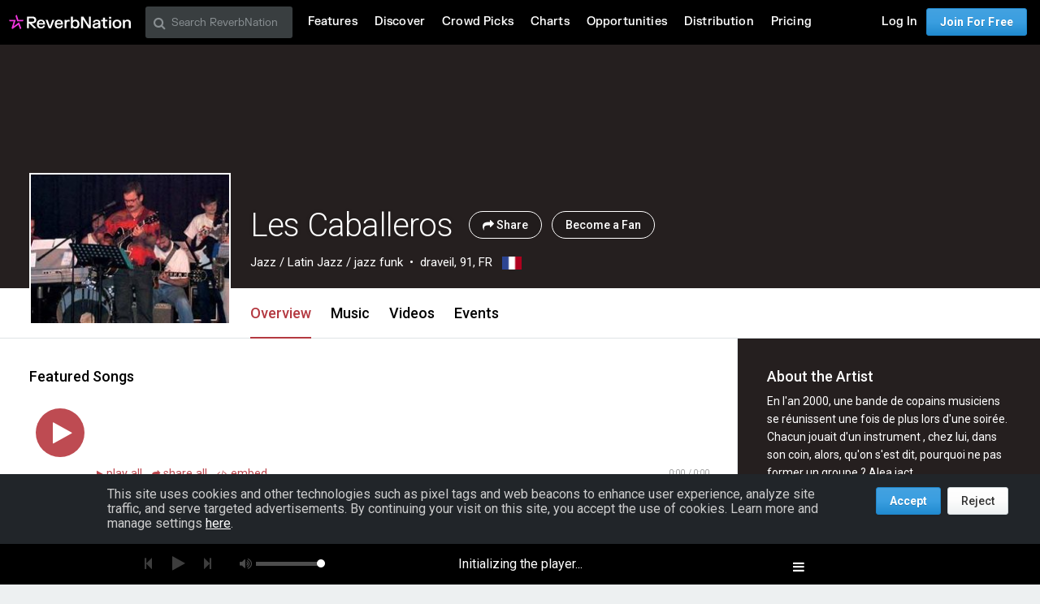

--- FILE ---
content_type: text/html; charset=utf-8
request_url: https://www.google.com/recaptcha/api2/aframe
body_size: 182
content:
<!DOCTYPE HTML><html><head><meta http-equiv="content-type" content="text/html; charset=UTF-8"></head><body><script nonce="w0spHxsz0Q1vv-ynmj9UOg">/** Anti-fraud and anti-abuse applications only. See google.com/recaptcha */ try{var clients={'sodar':'https://pagead2.googlesyndication.com/pagead/sodar?'};window.addEventListener("message",function(a){try{if(a.source===window.parent){var b=JSON.parse(a.data);var c=clients[b['id']];if(c){var d=document.createElement('img');d.src=c+b['params']+'&rc='+(localStorage.getItem("rc::a")?sessionStorage.getItem("rc::b"):"");window.document.body.appendChild(d);sessionStorage.setItem("rc::e",parseInt(sessionStorage.getItem("rc::e")||0)+1);localStorage.setItem("rc::h",'1766226618325');}}}catch(b){}});window.parent.postMessage("_grecaptcha_ready", "*");}catch(b){}</script></body></html>

--- FILE ---
content_type: text/css
request_url: https://d16o2fplq2wi4c.cloudfront.net/20251201160620/stylesheets/compiled/v3/main.css
body_size: 1300
content:
@import url(//fonts.googleapis.com/css?family=Roboto:100,300,300italic,400,400italic,500,700);@import url(//fonts.googleapis.com/css?family=Roboto:100,300,300italic,400,400italic,500,700);@media not print{.print_only{display:none}}@media screen{.print_only{display:none}}@media print{.no_print{display:none !important}}html,body,div,span,object,iframe,h1,h2,h3,h4,h5,h6,p,blockquote,pre,abbr,address,cite,code,del,dfn,em,img,ins,kbd,q,samp,small,strong,sub,sup,var,b,i,dl,dt,dd,ol,ul,li,fieldset,form,label,legend,caption,article,aside,canvas,details,figcaption,figure,footer,header,hgroup,menu,nav,section,summary,time,mark,audio,video{margin:0;padding:0;border:0;outline:0;font-size:100%;vertical-align:baseline;background:transparent}span.file_name{word-wrap:break-word;word-break:break-word}article,aside,details,figcaption,figure,footer,header,hgroup,menu,nav,section{display:block}html{overflow-y:auto;overflow-x:hidden}ul{list-style-type:none;margin:0}a{margin:0;padding:0;font-size:100%;vertical-align:baseline;background:transparent}input,select{vertical-align:middle}input{word-wrap:normal;word-break:initial}body{font:12px "Roboto",Helvetica,Arial,sans-serif;*font-size:small;margin:0;line-height:18px;color:#333;-webkit-font-smoothing:antialiased}select,input,textarea,button{font:99% "Roboto",Helvetica,Arial,sans-serif}pre,code,kbd,samp{font-family:monospace, sans-serif}a:hover,a:active{outline:none}a,a:active,a:visited{color:#2c9ce9;text-decoration:none;cursor:pointer}a:hover{color:#2c84b9}small{font-size:85%}strong,th{font-weight:bold}sub{vertical-align:sub;font-size:smaller}sup{vertical-align:super;font-size:smaller}textarea{overflow:auto}.ie6 legend,.ie7 legend{margin-left:-7px}.ie7 input[type="checkbox"]{vertical-align:baseline}.ie6 input{vertical-align:text-bottom}input[disabled="disabled"]{background:#fff}label,input[type=button],input[type=submit],button{cursor:pointer}button,input,select,textarea{margin:0}input:invalid,textarea:invalid{border-radius:1px}.no-boxshadow input:invalid,.no-boxshadow textarea:invalid{background-color:#f0dddd}button{width:auto;overflow:visible}.ie7 img{-ms-interpolation-mode:bicubic}.hidden{display:none;visibility:hidden}.visuallyhidden{position:absolute !important;clip:rect(1px 1px 1px 1px);clip:rect(1px, 1px, 1px, 1px)}.invisible{visibility:hidden}.clearfix:before,.clearfix:after{content:"\0020";display:block;height:0;visibility:hidden}.clearfix:after{clear:both}.clearfix{zoom:1}input::-moz-focus-inner{border:0;padding:0}input[type="submit"]{-moz-box-sizing:content-box;box-sizing:content-box}table{border-spacing:0px}.rn-inline-block{display:inline-block;vertical-align:middle;*vertical-align:auto;*zoom:1;*display:inline}@font-face{font-family:"FontAwesome";src:url('../../../fonts/fontawesome/4.7.0/fontawesome-webfont.eot?1763344334');src:url('../../../fonts/fontawesome/4.7.0/fontawesome-webfont.eot?1763344334') format("embedded-opentype"),url('../../../fonts/fontawesome/4.7.0/fontawesome-webfont.woff?1763344334') format("woff"),url('../../../fonts/fontawesome/4.7.0/fontawesome-webfont.ttf?1763344334') format("truetype"),url('../../../fonts/fontawesome/4.7.0/fontawesome-webfont.svg?1763344334') format("svg");font-weight:normal;font-style:normal}@font-face{font-family:'Pictos';src:url('../../../fonts/pictos/Pictos.eot?1763344335');src:url('../../../fonts/pictos/Pictos.eot?1763344335') format("embedded-opentype"),url('../../../fonts/pictos/Pictos.woff?1763344335') format("woff"),url('../../../fonts/pictos/Pictos.ttf?1763344335') format("truetype"),url('../../../fonts/pictos/Pictos.svg?1763344335') format("svg");font-weight:normal;font-style:normal}@font-face{font-family:'Reverbnation';src:url('../../../fonts/reverbnation/reverbnation.eot?1763344335');src:url('../../../fonts/reverbnation/reverbnation.eot?1763344335') format("embedded-opentype"),url('../../../fonts/reverbnation/reverbnation.woff?1763344335') format("woff"),url('../../../fonts/reverbnation/reverbnation.ttf?1763344335') format("truetype"),url('../../../fonts/reverbnation/reverbnation.svg?1763344335') format("svg");font-weight:normal;font-style:normal}@-moz-keyframes spin{0%{-moz-transform:rotate(0deg)}100%{-moz-transform:rotate(359deg)}}@-webkit-keyframes spin{0%{-webkit-transform:rotate(0deg)}100%{-webkit-transform:rotate(359deg)}}@-o-keyframes spin{0%{-o-transform:rotate(0deg)}100%{-o-transform:rotate(359deg)}}@-ms-keyframes spin{0%{-ms-transform:rotate(0deg)}100%{-ms-transform:rotate(359deg)}}@keyframes spin{0%{transform:rotate(0deg)}100%{transform:rotate(359deg)}}.gray{color:#999}


--- FILE ---
content_type: text/css
request_url: https://d16o2fplq2wi4c.cloudfront.net/20251201160620/assets/v4_required-datauri.css
body_size: 16281
content:
@import url(//fonts.googleapis.com/css?family=Roboto:100,300,300italic,400,400italic,500,700);@import url(//fonts.googleapis.com/css?family=Roboto:100,300,300italic,400,400italic,500,700);@font-face{font-family:"FontAwesome";src:url(../fonts/fontawesome/4.7.0/fontawesome-webfont.eot?1763344334);src:url(../fonts/fontawesome/4.7.0/fontawesome-webfont.eot?1763344334) format("embedded-opentype"),url(../fonts/fontawesome/4.7.0/fontawesome-webfont.woff?1763344334) format("woff"),url(../fonts/fontawesome/4.7.0/fontawesome-webfont.ttf?1763344334) format("truetype"),url(../fonts/fontawesome/4.7.0/fontawesome-webfont.svg?1763344334) format("svg");font-weight:normal;font-style:normal}@font-face{font-family:'Pictos';src:url(../fonts/pictos/Pictos.eot?1763344335);src:url(../fonts/pictos/Pictos.eot?1763344335) format("embedded-opentype"),url(../fonts/pictos/Pictos.woff?1763344335) format("woff"),url(../fonts/pictos/Pictos.ttf?1763344335) format("truetype"),url(../fonts/pictos/Pictos.svg?1763344335) format("svg");font-weight:normal;font-style:normal}@font-face{font-family:'Reverbnation';src:url(../fonts/reverbnation/reverbnation.eot?1763344335);src:url(../fonts/reverbnation/reverbnation.eot?1763344335) format("embedded-opentype"),url(../fonts/reverbnation/reverbnation.woff?1763344335) format("woff"),url(../fonts/reverbnation/reverbnation.ttf?1763344335) format("truetype"),url(../fonts/reverbnation/reverbnation.svg?1763344335) format("svg");font-weight:normal;font-style:normal}@-moz-keyframes spin{0%{-moz-transform:rotate(0deg)}100%{-moz-transform:rotate(359deg)}}@-webkit-keyframes spin{0%{-webkit-transform:rotate(0deg)}100%{-webkit-transform:rotate(359deg)}}@-o-keyframes spin{0%{-o-transform:rotate(0deg)}100%{-o-transform:rotate(359deg)}}@-ms-keyframes spin{0%{-ms-transform:rotate(0deg)}100%{-ms-transform:rotate(359deg)}}@keyframes spin{0%{transform:rotate(0deg)}100%{transform:rotate(359deg)}}img.polaroids{height:186px;width:248px;padding:16px 13px 15px 13px;background:url(../images/polaroid_stack.png?1763344341) no-repeat}div.modal_wrap{position:fixed;top:0!important;right:0!important;bottom:0!important;left:0!important;z-index:9999;width:100%!important;height:100%!important;max-height:100%!important;max-width:100%!important;display:inline-block;text-align:center;white-space:nowrap}div.modal_wrap:before{content:"";display:inline-block;height:100%;vertical-align:middle;margin-right:-4px}div.modal_wrap.ios{position:absolute}div.modal_wrap.ios .modal_container{position:absolute}#general_edit_container2 .modal_wrap{z-index:15998}div.modal_container{opacity:0;-moz-transform:translate(0%,5%);-ms-transform:translate(0%,5%);-webkit-transform:translate(0%,5%);transform:translate(0%,5%);-moz-transition:-moz-transform .2s ease-out,opacity .15s ease-out,top .3s linear,left .3s linear;-o-transition:-o-transform .2s ease-out,opacity .15s ease-out,top .3s linear,left .3s linear;-webkit-transition:-webkit-transform .2s ease-out,opacity .15s ease-out,top .3s linear,left .3s linear;transition:transform .2s ease-out,opacity .15s ease-out,top .3s linear,left .3s linear;margin:0 auto;width:auto;display:inline-block;vertical-align:middle;position:relative;background:#fff;white-space:normal;max-width:90%}.center div.modal_container{opacity:1;-moz-transform:translate(0%,0%);-ms-transform:translate(0%,0%);-webkit-transform:translate(0%,0%);transform:translate(0%,0%)}div.modal_container span.modal_title{font-family:"Roboto",Helvetica,Arial,sans-serif;color:#f41e2f;font-size:26px;position:relative;line-height:50px;padding:0 24px;display:block;font-weight:300;overflow:hidden;text-overflow:ellipsis;white-space:nowrap;top:10px;text-align:left}div.modal_container span.modal_title:not(:empty){top:0;line-height:1;padding:20px 24px;border-bottom:1px solid #dfe0e1}div.modal_container div.modal_header_container{font-family:"Roboto",Helvetica,Arial,sans-serif;color:#f41e2f;font-size:26px;line-height:30px;padding:0 24px;display:inline-block;font-weight:300;overflow:hidden;text-overflow:ellipsis;white-space:nowrap;text-align:left;width:100%;background-color:rgba(255,255,255,0.95)}@media only screen and (max-width:43.6875em){div.modal_container div.modal_header_container{position:absolute;top:0;right:0;left:0;z-index:5000}}div.modal_container div.modal_header_container:not(:empty){top:0;line-height:1;padding:20px 24px;border-bottom:1px solid #dfe0e1}div.modal_container div.modal_header_container .title{padding-right:10px}div.modal_container div.modal_tabs{margin:0;width:100%}div.modal_container div.modal_tabs .modal_tab{border-radius:8px 8px 0 0;min-height:30px;max-height:50px;padding:10px 0;display:inline-block;text-align:center;vertical-align:middle;background-color:#f5f0e2;cursor:pointer}div.modal_container div.modal_tabs .modal_tab.idle{box-shadow:1px 2px 2px rgba(255,255,255,0.8) inset,-1px 0 2px rgba(0,0,0,0.3) inset,0px -6px 15px rgba(0,0,0,0.07) inset,3px 0 4px rgba(0,0,0,0.1)}div.modal_container div.modal_tabs .modal_tab.selected{background-color:#fff;box-shadow:1px 2px 2px -1px rgba(255,255,255,0.8) inset,-1px 0 0 0 rgba(0,0,0,0.25) inset,0px 20px 30px -10px rgba(0,0,0,0.06) inset}div.modal_container div.modal_tabs .modal_tab img{max-height:36px;max-width:80%}div.modal_container img.modal_close_icon{position:absolute;top:-8px;right:-8px;z-index:1}div.modal_container div.modal_padding{padding:24px;text-align:left}div.modal_container div.modal_body{padding:24px;text-align:left}div.modal_container div.modal_body.with_tabs{border-radius:0 0 8px 8px;box-shadow:-1px 0 0 rgba(0,0,0,0.3) inset}div.modal_container div.modal_body .context_message{border-bottom:1px solid #dfe0e1;background-color:#edf0f1;font-size:13px;margin:-21px -24px 15px -24px;padding:15px 15px 10px 15px}div.modal_container div.modal_body .modal_scroll_pane{width:auto;overflow-y:auto;padding:20px 20px 10px 0}div.modal_container div.modal_body .standard_modal_header{font-family:"Roboto",Helvetica,Arial,sans-serif;text-align:center;font-size:24px;color:#222;line-height:30px;margin-bottom:5px;display:block}div.modal_container div.modal_body .standard_modal_subheader{font-family:"Roboto",Helvetica,Arial,sans-serif;color:#666;margin-bottom:12px;text-align:center;font-size:20px;display:block}div.modal_container div.modal_body h3{color:#222;font-family:"Roboto",Helvetica,Arial,sans-serif;font-size:18px;margin:10px 0;font-weight:normal}div.modal_container div.modal_body p{margin:10px 0}div.modal_container div.modal_body .loading_message{color:#424242;font-weight:bold;font-size:11px;line-height:15px;background-image:url(../images/spinners/15x15.gif?1763344342);background-repeat:no-repeat;background-position:8px 9px;padding:10px 10px 10px 30px;display:inline-block}div.modal_container div.modal_body.with_scroll_pane{padding:10px 10px 20px 40px}div.modal_container div.modal_body.with_scroll_pane:before{content:' ';width:92%;height:30px;position:absolute;z-index:9;margin-left:-40px;box-shadow:0 15px 15px -1px #fff inset}div.modal_container div.modal_body.with_scroll_pane:after{content:' ';width:92%;height:30px;position:absolute;z-index:9;margin-left:-40px;margin-top:-30px;box-shadow:0 -15px 15px -1px #fff inset}div.modal_container div.modal_body.no_padding{padding:0}div.modal_container div.modal_body .float_edit_buttons a+a{margin-left:10px}div.modal_container div.modal_body.no_inner_scroll .content,div.modal_container div.modal_body.no_inner_scroll ul.full_height_on_mobile{max-height:none!important}div.modal_container div.modal_body .mobile_select{display:inline}div.modal_container.borderless{border-radius:0;padding:0}div.modal_container.borderless .modal_title{display:none}#marketing_overlay,#dim_overlay{visibility:hidden;position:fixed;top:0;left:0;bottom:0;right:0;opacity:0;z-index:5000}#marketing_overlay.active{visibility:visible;opacity:1;background-color:black}#dim_overlay{background-image:url(../images/spinners/32x32_alt.gif?1763344342);background-repeat:no-repeat;background-position:center center;background-color:#191A1B!important;background-color:rgba(25,26,27,0.9)!important;-webkit-transform:translate3d(0,0,0);-moz-transform:translate3d(0,0,0);transform:translate3d(0,0,0);-moz-transition:background-color .15s ease,opacity .15s ease,visibility .15s ease;-o-transition:background-color .15s ease,opacity .15s ease,visibility .15s ease;-webkit-transition:background-color .15s ease,opacity .15s ease,visibility .15s ease;transition:background-color .15s ease,opacity .15s ease,visibility .15s ease}#dim_overlay.dark{background-color:#000!important;background-color:rgba(0,0,0,0.95)!important}#dim_overlay.forward{z-index:10999}#dim_overlay.active{visibility:visible;opacity:.92;-moz-transition:opacity .3s ease,visibility .3s ease;-o-transition:opacity .3s ease,visibility .3s ease;-webkit-transition:opacity .3s ease,visibility .3s ease;transition:opacity .3s ease,visibility .3s ease}#dim_overlay.center{background-image:none}.ie #dim_overlay{background-image:url(../images/spinners/32x32_alt.gif?1763344342);background-repeat:no-repeat;background-position:center center;background-color:#191A1B!important}.ie #dim_overlay:after{content:"";width:100%;height:100%;position:absolute;top:0;right:0;bottom:0;left:0;background-image:url(../images/spinners/32x32_light.gif?1763344342);background-repeat:no-repeat;background-position:center center}#page_object_bio_modal p{margin-bottom:20px}#modal_goliath_mailing_list{font-family:"Roboto",Helvetica,Arial,sans-serif;font-size:14px;line-height:21px}#modal_goliath_mailing_list span.modal_title{display:none}#modal_goliath_mailing_list h3{margin-bottom:35px}#modal_goliath_mailing_list strong{color:#222;font-weight:500}#modal_goliath_mailing_list a{color:#2c9ce9}#modal_goliath_mailing_list a strong{color:#2c9ce9;font-weight:500}#modal_goliath_mailing_list span.loading{color:#888;font-size:12px}#modal_goliath_mailing_list span.success{color:#222;font-weight:500}#modal_goliath_mailing_list span.failure{color:maroon;font-size:12px}.modal_goliath_header{text-align:center;font-family:"Roboto",Helvetica,Arial,sans-serif;font-size:24px;color:#222;line-height:30px;margin-bottom:15px;display:block}.modal_goliath_subheader{font-family:"Roboto",Helvetica,Arial,sans-serif;color:#666;margin-bottom:12px;text-align:center;font-size:16px;letter-spacing:-.4px}.modal_goliath_buttons{text-align:center}.modal_goliath_buttons span{display:block;margin:0 auto}.modal_goliath_buttons span.link{margin-top:10px}.modal_goliath_mailing_list_body{width:625px}.modal_goliath_mailing_list_body img{float:left;margin:0}.modal_goliath_mailing_list_body .modal_goliath_mailing_list_social_buttons{float:left;width:325px;font-size:16px;font-weight:300;margin:10px 10px}.modal_goliath_mailing_list_body .modal_goliath_mailing_list_social_buttons iframe{border-bottom:1px solid #CCC;margin-top:10px}.modal_goliath_mailing_list_body .modal_goliath_mailing_list_social_buttons iframe#modal_goliath_mailing_list_facebook_like_button{margin-bottom:10px}.modal_goliath_mailing_list_body .modal_goliath_mailing_list_social_buttons iframe#modal_goliath_mailing_list_twitter_follow_button{padding-bottom:10px;margin-bottom:10px}.modal_goliath_mailing_list_body .modal_goliath_mailing_list_social_buttons .modal_goliath_mailing_list_field{display:block;font-size:12px;margin:5px 0}.modal_goliath_mailing_list_body #modal_goliath_footer{clear:both;padding-top:5px}.modal_goliath_mailing_list_close{border-radius:3px;box-sizing:border-box;-moz-box-sizing:border-box;-moz-transition:all 0s;-o-transition:all 0s;-webkit-transition:all 0s;transition:all 0s;-webkit-touch-callout:none;-webkit-user-select:none;-khtml-user-select:none;-moz-user-select:none;-ms-user-select:none;user-select:none;font-family:"Roboto",Helvetica,Arial,sans-serif;font-weight:500;display:inline-block;text-align:center;position:relative;font-size:14px;padding:0 14px;height:34px;line-height:32px;color:#333!important;border:1px solid #d4d4d4;vertical-align:middle;text-shadow:0 1px 0 rgba(255,255,255,0.5);background-color:#fff;background-image:url('[data-uri]');background-size:100%;background-image:-webkit-gradient(linear,50% 0,50% 100%,color-stop(0%,#fff),color-stop(50%,#fcfcfc),color-stop(100%,#edf1f2));background-image:-moz-linear-gradient(#fff,#fcfcfc 50%,#edf1f2);background-image:-webkit-linear-gradient(#fff,#fcfcfc 50%,#edf1f2);background-image:linear-gradient(#fff,#fcfcfc 50%,#edf1f2);box-shadow:rgba(0,0,0,0.05) 0 1px 3px 0;float:right;margin-top:15px}.ie9 .modal_goliath_mailing_list_close{filter:progid:DXImageTransform.Microsoft.gradient(enabled = false)!important}.modal_goliath_mailing_list_close:hover{text-decoration:none!important;color:#333!important;background-image:url('[data-uri]');background-size:100%;background-image:-webkit-gradient(linear,50% 0,50% 100%,color-stop(0%,#fff),color-stop(50%,#fafafa),color-stop(100%,#e7eaec));background-image:-moz-linear-gradient(#fff,#fafafa 50%,#e7eaec);background-image:-webkit-linear-gradient(#fff,#fafafa 50%,#e7eaec);background-image:linear-gradient(#fff,#fafafa 50%,#e7eaec)}.modal_goliath_mailing_list_close:active{padding-top:1px}.modal_goliath_mailing_list_close.pressed{background-image:url('[data-uri]');background-size:100%;background-image:-webkit-gradient(linear,50% 0,50% 100%,color-stop(0%,#edf1f2),color-stop(50%,#fcfcfc),color-stop(100%,#fcfcfc));background-image:-moz-linear-gradient(#edf1f2,#fcfcfc 50%,#fcfcfc);background-image:-webkit-linear-gradient(#edf1f2,#fcfcfc 50%,#fcfcfc);background-image:linear-gradient(#edf1f2,#fcfcfc 50%,#fcfcfc);box-shadow:rgba(0,0,0,0.3) 0 1px 3px 0 inset}.modal_goliath_mailing_list_close.pressed:hover{background-image:url('[data-uri]');background-size:100%;background-image:-webkit-gradient(linear,50% 0,50% 100%,color-stop(0%,#e7eaec),color-stop(50%,#fafafa),color-stop(100%,#fafafa));background-image:-moz-linear-gradient(#e7eaec,#fafafa 50%,#fafafa);background-image:-webkit-linear-gradient(#e7eaec,#fafafa 50%,#fafafa);background-image:linear-gradient(#e7eaec,#fafafa 50%,#fafafa)}.modal_goliath_mailing_list_close.pressed:active{padding-top:2px}.modal_goliath_mailing_list_close.disabled{filter:progid:DXImageTransform.Microsoft.Alpha(Opacity=50);opacity:.5;cursor:not-allowed}.modal_goliath_mailing_list_close.busy:before{padding-left:20px;background-image:url(/images/ajax-loader.gif?1763344336);background-repeat:no-repeat;background-position-y:50%}.modal_goliath_mailing_list_close.disabled{filter:progid:DXImageTransform.Microsoft.Alpha(Opacity=50);opacity:.5;cursor:not-allowed}.recommended_border,.became_fan.aymk ul.recommendations_list>li{border:1px solid gray;border-color:rgba(0,0,0,0.2);border-radius:5px}.became_fan .modal_goliath_mailing_list_body{width:685px}.became_fan .modal_goliath_mailing_list_body .modal_goliath_mailing_list_social_buttons .socialite_container{margin-bottom:10px}.became_fan .modal_goliath_mailing_list_body .modal_goliath_mailing_list_social_buttons iframe{margin-top:0}.became_fan.aymk{padding:20px}.became_fan.aymk div.modal_goliath_mailing_list_body>.modal_goliath_header:before{content:"\f00c";speak:none;font-family:FontAwesome!important;font-style:normal;text-rendering:auto}.became_fan.aymk div.modal_goliath_mailing_list_body>.modal_goliath_header:before{color:#29d440;margin-right:4px}.became_fan.aymk div.modal_goliath_mailing_list_body span.modal_goliath_header{text-align:left}.became_fan.aymk div.modal_goliath_mailing_list_body div.modal_goliath_mailing_list_social_buttons{width:100%}.became_fan.aymk div.modal_goliath_mailing_list_body div.other_aymk{width:100%}.became_fan.aymk div.modal_goliath_mailing_list_body div.other_aymk .modal_goliath_header{font-size:20px}.became_fan.aymk div.social_text{margin-bottom:20px}.became_fan.aymk div.social_text a{font-weight:bold}.became_fan.aymk .social_group{height:20px}.became_fan.aymk .social_group .social_buttons.social_buttons_horizontal{display:inline-block}.became_fan.aymk .social_group a.standard_button.size_micro{position:absolute;margin-left:10px}.became_fan.aymk .social_group a.standard_button.size_micro.subscribed{box-shadow:0 0 5px rgba(0,0,0,0.05)}.became_fan.aymk .social_group a.standard_button.size_micro.subscribed:before{content:"\f00c";speak:none;font-family:FontAwesome!important;font-style:normal;text-rendering:auto}.became_fan.aymk .social_group a.standard_button.size_micro.subscribed:before{color:#00b44d;margin-right:4px}.became_fan.aymk .social_group a.standard_button.size_micro.subscribed:not(:hover){background:none;transition:none;background-color:white}.became_fan.aymk ul.recommendations_list{text-align:center}.became_fan.aymk ul.recommendations_list>li{display:inline-block;list-style-type:none;width:195px;padding:7px;margin:7px}.became_fan.aymk ul.recommendations_list>li .profile_pic{width:195px;height:150px;display:inline-block;background-size:190px 150px;background-repeat:no-repeat;background-position:center;vertical-align:top}.became_fan.aymk .recommendation{position:relative}.became_fan.aymk .recommendation .artist_info{font-family:"Roboto",Helvetica,Arial,sans-serif;display:inline-block;width:195px;margin-top:10px;letter-spacing:.02em}.became_fan.aymk .recommendation .artist_info .homepage{font-weight:500;font-size:14px;white-space:nowrap;color:black}.became_fan.aymk .recommendation .artist_info ul.reason{font-size:12px;line-height:17px;margin-top:5px}.became_fan.aymk .recommendation .actions{margin:10px 0 0 0;display:table;top:7px;right:7px;bottom:0}.became_fan.aymk .recommendation .actions a.standard_button{display:inline-block;padding:0;width:90px;margin-right:5px}.became_fan.aymk .recommendation .actions a.standard_button.connect:before{content:"\f067";speak:none;font-family:FontAwesome!important;font-style:normal;text-rendering:auto}.became_fan.aymk .recommendation .actions a.standard_button.connect:before{color:#2c9ce9;margin-right:4px}.became_fan.aymk .recommendation .actions a.standard_button.connected:before,.became_fan.aymk .recommendation .actions a.standard_button.subscribed:before{content:"\f00c";speak:none;font-family:FontAwesome!important;font-style:normal;text-rendering:auto}.became_fan.aymk .recommendation .actions a.standard_button.connected:before,.became_fan.aymk .recommendation .actions a.standard_button.subscribed:before{color:#00b44d;margin-right:4px}.became_fan.aymk .recommendation .actions a.standard_button.connected:not(:hover),.became_fan.aymk .recommendation .actions a.standard_button.subscribed:not(:hover){background:none;transition:none;background-color:white}.became_fan.aymk .recommendation .actions a.standard_button.connected:hover:before{content:"\f00d";speak:none;font-family:FontAwesome!important;font-style:normal;text-rendering:auto}.became_fan.aymk .recommendation .actions a.standard_button.connected:hover:before{color:white;margin-right:4px}.became_fan.aymk .recommendation .reject{display:none}.became_fan.aymk .aymk_cta{float:right;margin-top:10px}.became_fan.aymk hr{margin:20px 0;border:0;height:0;border-top:1px solid rgba(0,0,0,0.1);border-bottom:1px solid rgba(255,255,255,0.3)}.thanks_dlg_1 .heading_{font-family:"Roboto",Helvetica,Arial,sans-serif;font-size:26px;line-height:32px;text-align:center;margin-top:10px}.thanks_dlg_1 .share_hdg_{font-size:1.6em;line-height:1.4em;color:#666;text-align:center;margin-top:10px}.thanks_dlg_1 .artist_thumb_div_{float:left;border:solid 1px #CCC;background-color:white;border-radius:3px;padding:10px 10px 20px;margin:10px 0 0 10px;box-shadow:1px 1px 5px #AAA}.thanks_dlg_1 .whats_next_{font-size:14px;line-height:normal;font-weight:bold;color:#666;margin:10px 0 2px}.thanks_dlg_1 .like_on_fb_lbl_{font-size:13px;line-height:normal;font-weight:bold;color:#000;margin:7px 0 2px 5px}.thanks_dlg_1 .like_on_fb_{margin:5px 0 2px 10px;overflow:hidden}.thanks_dlg_1 ._join_mailing_list_lbl{font-size:13px;line-height:normal;font-weight:bold;color:#000;margin:7px 0 2px 5px}.thanks_dlg_1 ._join_mailing_list{margin:5px 0 2px 10px}.thanks_dlg_1 .privacy_policy_{float:left;height:18px;padding:5px 0 0 18px;vertical-align:middle}.thanks_dlg_1 .center_section_{text-align:center;padding:15px 0 22px;position:relative;left:-9px;width:700px}.thanks_dlg_1 .center_section_ .center_content_{display:inline-block}.thanks_dlg_1 .center_section_ .center_content_ .top_content_{float:left}.thanks_dlg_1 .center_section_ .center_content_ .bottom_content_{float:left;margin-left:15px;text-align:left}.thanks_dlg_1 .share_buttons_{margin-top:30px;margin-bottom:40px;text-align:center}.artist_fav_artist,.artist_fav_artist a{font-weight:bold!important;font-size:11px!important;line-height:12px!important;padding-top:-4px}.artist_fav_photo{width:64px;height:48px;margin-left:1px;float:left;position:relative;display:inline}.artist_fav_play{float:left;width:30px;margin-top:3px}.artist_fav_loc{float:left;line-height:1.25em;margin:3px 0 0 2px;width:140px}.top_fan_share_modal .social-link{margin:10px 0;width:150px}.top_fan_share_modal input{width:180px}.top_fan_share_modal h3{padding:5px 0;font-size:14px}#share_page_object p,#share_song p{font-size:14px;text-align:center;margin:35px auto 15px}#share_page_object .direct-link,#share_page_object .widget,#share_song .direct-link,#share_song .widget{font-size:14px;font-weight:bold}#share_page_object .widget,#share_song .widget{float:right;margin-right:10px}#share_page_object .direct-link,#share_song .direct-link{float:left;margin:0 5px 0 10px}#share_page_object object,#share_song object{position:relative;top:2px}#share_page_object .social-link,#share_song .social-link{display:block;margin:20px auto;width:200px}#share_page_object .social-link.share-direct-link,#share_song .social-link.share-direct-link{display:none}.share_buttons_container_new.song_upload_modal_container{text-align:center;margin:10px auto 15px}.share_buttons_container_new.song_upload_modal_container .button_and_check_container{float:none;display:inline-block;margin:0 0 10px 0;width:100%;position:relative;height:50px}.share_buttons_container_new.song_upload_modal_container .button_and_check_container .share_button_.already_connected.already_shared ~ .shared_container{display:block}.share_buttons_container_new.song_upload_modal_container .button_and_check_container .shared_container{line-height:50px;display:none}.share_buttons_container_new.song_upload_modal_container .button_and_check_container .under_share_button_text.fb_connect_shared_span:before,.share_buttons_container_new.song_upload_modal_container .button_and_check_container .under_share_button_text.fb_page_shared_span:before{content:"\f09a";speak:none;font-family:FontAwesome!important;font-style:normal;text-rendering:auto}.share_buttons_container_new.song_upload_modal_container .button_and_check_container .under_share_button_text.fb_connect_shared_span:before,.share_buttons_container_new.song_upload_modal_container .button_and_check_container .under_share_button_text.fb_page_shared_span:before{color:#3d5a96;line-height:24px;font-size:24px;vertical-align:middle;margin:0 10px 0 0}.share_buttons_container_new.song_upload_modal_container .button_and_check_container .under_share_button_text{color:#3b3b3b;font-weight:300;font-size:14px;top:initial;left:initial}.share_buttons_container_new.song_upload_modal_container .button_and_check_container .under_share_button_text.twitter_shared_span:before{content:"\f099";speak:none;font-family:FontAwesome!important;font-style:normal;text-rendering:auto}.share_buttons_container_new.song_upload_modal_container .button_and_check_container .under_share_button_text.twitter_shared_span:before{color:#30aed9;line-height:24px;font-size:24px;vertical-align:middle;margin:0 10px 0 0}.share_buttons_container_new.song_upload_modal_container .button_and_check_container .check{font-size:16px;margin:0 0 0 8px}.share_buttons_container_new.song_upload_modal_container .facebook_button{background:#f7f7f7;border:1px solid #ccc;color:#3b3b3b;padding:12px 20px;min-width:235px;text-shadow:none;box-shadow:none}.share_buttons_container_new.song_upload_modal_container .facebook_button:before{content:"\f09a";speak:none;font-family:FontAwesome!important;font-style:normal;text-rendering:auto}.share_buttons_container_new.song_upload_modal_container .facebook_button:before{color:#959595;line-height:24px;font-size:24px;vertical-align:middle;margin:0 10px 0 0}.share_buttons_container_new.song_upload_modal_container .facebook_button.already_connected:before{color:#3d5a96}.share_buttons_container_new.song_upload_modal_container .facebook_button.already_shared{display:none}.share_buttons_container_new.song_upload_modal_container .facebook_button img{display:none}.share_buttons_container_new.song_upload_modal_container .twitter_button:before{content:"\f099";speak:none;font-family:FontAwesome!important;font-style:normal;text-rendering:auto}.share_buttons_container_new.song_upload_modal_container .twitter_button.already_connected:before{color:#30aed9}.share_buttons_container_new.song_upload_modal_container .twitter_button.already_shared{display:none}.share_buttons_container_new.song_upload_modal_container .toggle{display:inline-block;vertical-align:middle;background:#b9b9b9;height:30px;width:80px;border-radius:32px;position:relative}.share_buttons_container_new.song_upload_modal_container .toggle label{height:30px;width:80px;display:block;position:absolute;top:0;z-index:10;cursor:pointer}.share_buttons_container_new.song_upload_modal_container .toggle #add_song_share_auto_update{visibility:hidden}.share_buttons_container_new.song_upload_modal_container .toggle #add_song_share_auto_update:checked+.switch{left:46px}.share_buttons_container_new.song_upload_modal_container .toggle .switch{background:#f3f3f3;height:34px;width:34px;display:block;border-radius:100%;border:1px solid #ccc;position:absolute;top:-3px;left:0;-moz-transition:left .2s ease;-o-transition:left .2s ease;-webkit-transition:left .2s ease;transition:left .2s ease;z-index:1}.share_buttons_container_new.song_upload_modal_container .toggle .labels{position:absolute;top:8px;width:60px;z-index:0;padding:0 10px;font-size:12px;font-weight:bold}.share_buttons_container_new.song_upload_modal_container .toggle .labels .yes{float:left}.share_buttons_container_new.song_upload_modal_container .toggle .labels .no{float:right;text-align:right}#ok_dialog.modal_wrap{width:384px}#ok_dialog.survey-confirmation{width:auto}#ok_dialog.survey-confirmation .modal_container .modal_body .message{font-size:20px;line-height:30px}.ninja_modal .modal_instructions{font-family:"Roboto",Helvetica,Arial,sans-serif;color:#666;margin-bottom:12px;text-align:center;font-size:20px;display:block}.ninja_modal .ninja_modal_social_buttons{text-align:center}.ninja_modal .ninja_modal_newsletter_box{margin-top:25px;margin-bottom:25px;padding:25px;background-color:#efefef}.ninja_modal .empty-text{color:#ccc}.ninja_modal .ninja_modal_profile_pic{float:left;width:250px;text-align:right}.ninja_modal .newsletter_signup_profile_image{border-color:white;border-image:none;border-style:solid;border-width:10px 10px 20px;margin-right:20px}.ninja_modal .ninja_modal_newsletter_signup{float:left;width:250px}.ninja_modal .ninja_modal_newsletter_signup_head{color:#666;font-weight:bold;margin-bottom:8px}.ninja_modal .ninja_modal_newsletter_signup_subhead{font-weight:bold}.ninja_modal .vspace_10{height:10px}.client_side_default_promote_it_ad{width:300px;height:250px;background-color:#ccc;position:relative}.client_custom_ad_title{position:absolute;top:200px;background:url(../images/resources/anx/default_name_background.png?1763344341) top left no-repeat;color:white;padding:8px;width:284px;height:36px;font-weight:bold;font-family:Exo;text-align:center;display:table}.client_custom_ad_title_inner{display:table-cell;vertical-align:middle}.client_custom_ad_body{position:absolute;top:164px;height:15px;background:url(../images/resources/anx/default_tag_background.png?1763344341) top left repeat;color:white;font-size:12pt;font-family:"hnbc","Helvetica Neue",Helvetica,Arial,sans-serif;padding:8px 12px}.client_rn_bullet{position:absolute;top:0;left:0;width:123px;height:19px}.client_play_button{position:absolute;width:74px;height:74px;top:75px;left:116px}#marketing_interstitial_content.promote_it_modal{background:url(../images/promote_it/promote_it_modal_bg.jpg?1763344341)}#marketing_interstitial_content.promote_it_modal .client_side_default_promote_it_ad .client_custom_ad_title{background:#ea7b12;font-family:"hnbc","Helvetica Neue",Helvetica,Arial,sans-serif;top:167px}#marketing_interstitial_content.promote_it_modal .client_side_default_promote_it_ad .client_player{position:absolute;top:219px}#marketing_interstitial_content.promote_it_modal .client_side_default_promote_it_ad .client_custom_ad_body{background:rgba(234,123,18,0.9);top:130px}#marketing_interstitial_content.promote_it_modal .standard_typography h2{text-align:center;border-bottom:1px solid #ccc;padding-bottom:20px;margin-bottom:30px}#marketing_interstitial_content.promote_it_modal .standard_typography .standard_layout_row{min-height:300px;margin-left:0;position:relative}#marketing_interstitial_content.promote_it_modal .standard_typography .standard_layout_row .ad_image_title{position:absolute;left:45px;top:-18px;font-weight:700}#marketing_interstitial_content.promote_it_modal .standard_typography .standard_layout_row .image{margin:18px 0 0 53px}#marketing_interstitial_content.promote_it_modal .standard_typography .standard_layout_row .copy{margin:220px 0 0 165px;width:180px}#marketing_interstitial_content.promote_it_modal .standard_typography .standard_layout_row .copy .cancel_button{display:block;text-align:center;margin:8px 0 0}.siteBuilderDemo .laptop,.siteBuilderDemo .pad,.siteBuilderDemo .phone{position:absolute;left:50%;top:80px;z-index:1;-webkit-transform:translateZ(0)}.siteBuilderDemo .laptop iframe,.siteBuilderDemo .pad iframe,.siteBuilderDemo .phone iframe{position:absolute;left:0;right:0;margin:auto}.siteBuilderDemo.show-mobile{left:50%!important;top:10px!important;margin:0 0 0 -10px!important}.siteBuilderDemo.show-mobile .desktop,.siteBuilderDemo.show-mobile .tablet{display:none}.siteBuilderDemo.show-mobile .mobile{display:block;position:relative}.siteBuilderDemo.show-desktop{top:10px!important;left:50%!important;margin:0 0 0 -4px!important}.siteBuilderDemo.show-desktop .tablet,.siteBuilderDemo.show-desktop .mobile{display:none}.siteBuilderDemo.show-desktop .desktop{display:block;position:relative}.siteBuilderDemo.show-tablet{left:50%!important;top:10px!important;margin:0 0 0 -6px!important}.siteBuilderDemo.show-tablet .desktop,.siteBuilderDemo.show-tablet .mobile{display:none}.siteBuilderDemo.show-tablet .tablet{display:block;position:relative}.siteBuilderDemo #inner_device_container{padding-bottom:60px}.siteBuilderDemo .laptop{width:1294px;height:745px;background:url(../images/sitebuilder/splash_four/desktop.png?1763344342) no-repeat;margin:0 0 0 -647px}.siteBuilderDemo .laptop iframe{height:613px;top:35px;width:960px}.siteBuilderDemo .pad{height:973px;width:744px;background:url(../images/sitebuilder/splash_four/tablet.png?1763344342) no-repeat;margin:0 0 0 -372px}.siteBuilderDemo .pad iframe{height:852px;top:42px;width:661px}.siteBuilderDemo .phone{height:794px;width:372px;background:url(../images/sitebuilder/splash_four/mobile.png?1763344342) no-repeat;margin:0 0 0 -186px}.siteBuilderDemo .phone iframe{height:564px;top:115px;width:320px}.siteBuilderDemo-nav{overflow:auto;position:fixed;left:50%;top:5px;width:425px;z-index:10000;-webkit-transform:translateZ(0);margin-left:-100px}.siteBuilderDemo-nav ul{overflow:auto;display:inline;margin-right:40px;line-height:80px}.siteBuilderDemo-nav ul li{float:left}.siteBuilderDemo-nav ul li a{border-top:1px solid #fff;border-bottom:1px solid #fff;border-right:1px solid #fff;padding:10px 15px;background:#000;color:#fff;line-height:34px}.siteBuilderDemo-nav ul li a:hover,.siteBuilderDemo-nav ul li a.is-active{background:#fff;color:#000}.siteBuilderDemo-nav ul li:first-child a{border-left:1px solid #fff;border-radius:5px 0 0 5px}.siteBuilderDemo-nav ul li:last-child a{border-right:1px solid #fff;border-radius:0 5px 5px 0}.siteBuilderDemo-overlay{overflow:hidden;height:100%;width:100%;position:fixed;left:0;top:0;-webkit-transform:translateZ(0)}.siteBuilderDemo-overlay>div{overflow-y:scroll;height:100%}.siteBuilderDemo-close{position:fixed;right:30px;top:30px;width:21px;height:21px;background-color:#000;border-radius:21px;z-index:10000;-webkit-transform:translateZ(0)}.siteBuilderDemo-close img{margin-top:4px}.siteBuilderDemo-cta.standard_button{z-index:10000;-webkit-transform:translateZ(0);margin-left:20px}.no-border-radius-base,.blank-modal-base .modal_container,#site_builder_mobile_riley_modal .modal_container,#site_builder_riley_modal .modal_container,.blank-modal-base .modal_body,#site_builder_mobile_riley_modal .modal_body,#site_builder_riley_modal .modal_body{border-radius:0}.blank-modal-base,#site_builder_mobile_riley_modal,#site_builder_riley_modal{background-color:transparent}.blank-modal-base .modal_container,#site_builder_mobile_riley_modal .modal_container,#site_builder_riley_modal .modal_container{background-color:transparent;filter:none}.blank-modal-base .modal_body,#site_builder_mobile_riley_modal .modal_body,#site_builder_riley_modal .modal_body{background-color:transparent}.cta-base,#site_builder_mobile_riley_modal .interstitial_cta,#site_builder_riley_modal .interstitial_cta{color:#fff;display:block;outline-color:transparent;padding:11px;text-align:center;border-radius:4px}.folded-corner-base,#site_builder_mobile_riley_modal .interstitial-content-fold:before,#site_builder_mobile_riley_modal .interstitial-content-fold:after{content:' ';position:absolute;width:0;height:0;top:336px;border-width:7px 7px;border-style:solid}.caption-base,#site_builder_mobile_riley_modal .caption,#site_builder_riley_modal .caption{font-size:9px;text-align:center}.border-box-base,#site_builder_mobile_riley_modal{box-sizing:border-box;-moz-box-sizing:border-box}#site_builder_mobile_riley_modal{background:url(../images/interstitials/riley_iphone.png?1763344339) center center no-repeat;background-size:300px;width:320px;height:614px}#site_builder_mobile_riley_modal .modal_container{padding:0;width:320px;height:614px}#site_builder_mobile_riley_modal .modal_body{padding:0}#site_builder_mobile_riley_modal .modal_close_icon{top:-10px;right:0}#site_builder_mobile_riley_modal .interstitial-content-fold{position:absolute;top:0;height:1px;width:100%}#site_builder_mobile_riley_modal .interstitial-content-fold:before{left:2px;border-color:transparent #000 #000 transparent;z-index:0}#site_builder_mobile_riley_modal .interstitial-content-fold:after{right:0;border-color:transparent transparent #000 #000;z-index:0}#site_builder_mobile_riley_modal .interstitial-content{position:absolute;width:100%;top:350px;left:2px;background-color:#83140c;color:#fff;height:180px}#site_builder_mobile_riley_modal h1,#site_builder_mobile_riley_modal h2{text-align:center;line-height:24px}#site_builder_mobile_riley_modal h1{font-size:24px;padding-top:28px;text-transform:uppercase}#site_builder_mobile_riley_modal h2{font-weight:400!important;margin:10px 0 26px 0}#site_builder_mobile_riley_modal .interstitial_cta{background-color:#401005;width:140px;margin:0 auto}#site_builder_mobile_riley_modal .caption{position:absolute;top:336px;width:100%;color:#fff;text-shadow:0 0 14px #000}#site_builder_riley_modal{background:url(../images/interstitials/riley_headshot.jpg?1763344339) center center no-repeat;background-size:500px;width:500px;height:250px}#site_builder_riley_modal .modal_body{padding:20px 20px 5px 200px;text-align:left}#site_builder_riley_modal h1{color:#83140c;font-family:"hnbc","Helvetica Neue",Helvetica,Arial,sans-serif!important;font-size:36px;font-weight:300!important;margin-bottom:.25em;text-transform:uppercase;line-height:36px}#site_builder_riley_modal h2{color:#d71800;font-family:"hnbc","Helvetica Neue",Helvetica,Arial,sans-serif!important;font-size:28px;font-weight:100!important;margin-bottom:1em;line-height:36px}#site_builder_riley_modal .interstitial_cta{background-color:#83140c;font-size:16px;margin-left:-1px;width:240px}#site_builder_riley_modal .caption{bottom:5px;position:absolute;width:260px}#generic_Song .submission_large_song_alert{display:none;float:left;width:280px}#standard_flash_message{-moz-transition:right .5s linear;-o-transition:right .5s linear;-webkit-transition:right .5s linear;transition:right .5s linear;border-radius:4px;box-shadow:0 2px 4px rgba(0,0,0,0.3);display:inline-block;vertical-align:middle;*vertical-align:auto;*zoom:1;*display:inline;font-size:13px;font-weight:500;padding:12px 17px;text-align:left;position:fixed;right:45px;top:80px;width:250px;z-index:10000;background-color:#000;background:rgba(0,0,0,0.85);border:1px solid #111;color:#fff}#standard_flash_message a{color:#FFF;font-weight:bold}#standard_flash_message.hidden_message{right:-9999px}#standard_flash_message.style_warning{background-color:#CF2B2B;background:rgba(232,48,48,0.95);border:1px solid #cf2b2b;text-shadow:0 1px 0 rgba(0,0,0,0.2)}#standard_flash_message div[data-role="close"]{position:absolute;top:0;right:6px}div.rn_tooltip{display:inline-block}div.rn_tooltip div.callout_{font-family:"Roboto",Helvetica,Arial,sans-serif;position:relative;height:0;text-align:left;font-style:normal;text-transform:none;text-decoration:none;letter-spacing:.1px;word-spacing:0;line-height:15.8px;text-align:left;vertical-align:top;direction:ltr}div.rn_tooltip a.button_{display:block;margin:0 .2em}div.rn_tooltip div.copy_{box-shadow:0 3px 6px rgba(0,0,0,0.3),0 0 10px rgba(0,0,0,0.3) inset;border-radius:7px;background:url(../images/v3/standard_resources/ui_elements/black_1x1_85.png?1763344344) repeat scroll 0 0 transparent;border:none;display:block;color:#bbb;margin-top:13px;padding:12px;font-size:13px;line-height:18px;z-index:9998;font-weight:normal;position:absolute;left:-1em;top:-7px}div.rn_tooltip div.copy_ strong{color:#fff}div.rn_tooltip div.copy_ a{font-weight:normal}div.rn_tooltip div.copy_ .title_{font-family:"Roboto",Helvetica,Arial,sans-serif}div.rn_tooltip div.copy_ em{font-style:italic}div.rn_tooltip div.copy_.white_style{box-shadow:none;border-radius:0;background:white;border:1px solid #bbb;color:black}div.rn_tooltip.right_ div.copy_{left:auto;right:-1em;max-width:990px}div.rn_tooltip div.arrow_{border-color:transparent transparent #ABABAB;border-style:none solid solid;border-width:0 8px 8px;display:block;float:left;left:.3em;top:-2px;width:0;height:0;overflow:hidden;position:absolute;z-index:9997;display:none}div.rn_tooltip.right_ div.arrow_{float:right;left:auto;right:.3em}div.rn_tooltip div.arrow_fill_{width:15px;height:7px;background:url(../images/v3/standard_resources/ui_elements/tooltip_arrow.png?1763344344)}div.rn_tooltip div.arrow_fill_.white{position:relative;z-index:9999}div.rn_tooltip div.arrow_fill_.white:after,div.rn_tooltip div.arrow_fill_.white:before{bottom:100%;left:50%;border:solid transparent;content:" ";height:0;width:0;margin-bottom:-7px;position:absolute}div.rn_tooltip div.arrow_fill_.white:after{border-color:rgba(136,183,213,0);border-bottom-color:#fff;border-width:8px;margin-left:-8px}div.rn_tooltip div.arrow_fill_.white:before{border-color:rgba(194,225,245,0);border-bottom-color:#bbb;border-width:10px;margin-left:-10px}div.rn_tooltip.right_ div.arrow_fill_{float:right;left:auto;margin-left:0;right:.3em;margin-right:1px}div.rn_tooltip div.title_{color:#fff!important;font-weight:normal!important;font-size:18px;margin-bottom:4px;text-shadow:none}.recommend_icons-sprite{background-image:url(../assets/images/v3/front_facing/page_footer/recommend_icons-sffd94b3901.png?1763344576);background-repeat:no-repeat}.fb_footer-sprite,#docked_footer .fb_auth_button.connect,#docked_footer .fb_auth_button.login,#docked_footer .fb_auth_button.sync{background-image:url(../assets/images/v3/facebook/fb_footer-s97d7aba5fe.png?1763344576);background-repeat:no-repeat}#tastemaker_controls{text-align:center}#tastemaker_controls #launch_tastemaker{border-radius:3px;box-sizing:border-box;-moz-box-sizing:border-box;-moz-transition:all 0s;-o-transition:all 0s;-webkit-transition:all 0s;transition:all 0s;-webkit-touch-callout:none;-webkit-user-select:none;-khtml-user-select:none;-moz-user-select:none;-ms-user-select:none;user-select:none;font-family:"Roboto",Helvetica,Arial,sans-serif;font-weight:500;display:inline-block;text-align:center;position:relative;font-size:14px;padding:0 14px;height:34px;line-height:32px;color:#333!important;border:1px solid #d4d4d4;vertical-align:middle;text-shadow:0 1px 0 rgba(255,255,255,0.5);background-color:#fff;background-image:url('[data-uri]');background-size:100%;background-image:-webkit-gradient(linear,50% 0,50% 100%,color-stop(0%,#fff),color-stop(50%,#fcfcfc),color-stop(100%,#edf1f2));background-image:-moz-linear-gradient(#fff,#fcfcfc 50%,#edf1f2);background-image:-webkit-linear-gradient(#fff,#fcfcfc 50%,#edf1f2);background-image:linear-gradient(#fff,#fcfcfc 50%,#edf1f2);box-shadow:rgba(0,0,0,0.05) 0 1px 3px 0;border:1px solid #3b3b3b;text-shadow:none;font-size:12px;padding:0 11px;height:28px;line-height:26px;font-weight:500}.ie9 #tastemaker_controls #launch_tastemaker{filter:progid:DXImageTransform.Microsoft.gradient(enabled = false)!important}#tastemaker_controls #launch_tastemaker:hover{text-decoration:none!important;color:#333!important;background-image:url('[data-uri]');background-size:100%;background-image:-webkit-gradient(linear,50% 0,50% 100%,color-stop(0%,#fff),color-stop(50%,#fafafa),color-stop(100%,#e7eaec));background-image:-moz-linear-gradient(#fff,#fafafa 50%,#e7eaec);background-image:-webkit-linear-gradient(#fff,#fafafa 50%,#e7eaec);background-image:linear-gradient(#fff,#fafafa 50%,#e7eaec)}#tastemaker_controls #launch_tastemaker:active{padding-top:1px}#tastemaker_controls #launch_tastemaker.pressed{background-image:url('[data-uri]');background-size:100%;background-image:-webkit-gradient(linear,50% 0,50% 100%,color-stop(0%,#edf1f2),color-stop(50%,#fcfcfc),color-stop(100%,#fcfcfc));background-image:-moz-linear-gradient(#edf1f2,#fcfcfc 50%,#fcfcfc);background-image:-webkit-linear-gradient(#edf1f2,#fcfcfc 50%,#fcfcfc);background-image:linear-gradient(#edf1f2,#fcfcfc 50%,#fcfcfc);box-shadow:rgba(0,0,0,0.3) 0 1px 3px 0 inset}#tastemaker_controls #launch_tastemaker.pressed:hover{background-image:url('[data-uri]');background-size:100%;background-image:-webkit-gradient(linear,50% 0,50% 100%,color-stop(0%,#e7eaec),color-stop(50%,#fafafa),color-stop(100%,#fafafa));background-image:-moz-linear-gradient(#e7eaec,#fafafa 50%,#fafafa);background-image:-webkit-linear-gradient(#e7eaec,#fafafa 50%,#fafafa);background-image:linear-gradient(#e7eaec,#fafafa 50%,#fafafa)}#tastemaker_controls #launch_tastemaker.pressed:active{padding-top:2px}#tastemaker_controls #launch_tastemaker.disabled{filter:progid:DXImageTransform.Microsoft.Alpha(Opacity=50);opacity:.5;cursor:not-allowed}#tastemaker_controls #launch_tastemaker.busy:before{padding-left:20px;background-image:url(/images/ajax-loader.gif?1763344336);background-repeat:no-repeat;background-position-y:50%}#tastemaker_controls #what_is_tastemaker{color:#666;font-size:10px;position:relative;top:-4px}.tastemaker_info img{width:100%}.tastemaker_info p{font-size:16px;line-height:20px;margin-bottom:30px}#loading_gif{opacity:0;background-image:url('[data-uri]');background-size:100%;background-image:-webkit-gradient(linear,50% 0,50% 100%,color-stop(65%,#000),color-stop(100%,#111));background-image:-moz-linear-gradient(#000 65%,#111);background-image:-webkit-linear-gradient(#000 65%,#111);background-image:linear-gradient(#000 65%,#111);height:0;width:180px;overflow:hidden;color:#FFF;font-size:14px;font-weight:500;top:0;left:50%;margin-left:-90px;letter-spacing:.2px;position:absolute;text-align:center;-moz-transition:all .15s ease-in-out;-o-transition:all .15s ease-in-out;-webkit-transition:all .15s ease-in-out;transition:all .15s ease-in-out;border-radius:3px 3px 0 0;z-index:0}#loading_gif span{background:url(../images/spinners/16x16_black.gif?1763344342) 0 2px no-repeat;padding-left:22px}#loading_gif.loading{line-height:35px;top:-35px;height:35px;opacity:1}#loading_gif.loading.gig_finder{width:300px}#sm2-container{position:absolute;width:1px;height:1px;top:0;left:0;overflow:hidden}#docked_footer{background:#000;position:fixed;height:50px;bottom:0;left:0;z-index:2000;width:100%}#docked_footer.plain_docked_footer{height:1px!important;box-shadow:none!important;bottom:-1px!important}#docked_footer .fb_auth_button{display:inline-block;width:218px;height:42px}#docked_footer .fb_auth_button.connect{background-position:0 0;width:231px}#docked_footer .fb_auth_button.login{background-position:0 -42px}#docked_footer .fb_auth_button.sync{background-position:0 -84px}#docked_footer .footer_content{background:#000;z-index:1;width:980px;margin:0 auto;height:60px;top:0;position:relative;text-align:left;color:#fff}#docked_footer .footer_content *{-webkit-user-select:none;-moz-user-select:none;-ms-user-select:none;user-select:none}#docked_footer .footer_content_left{float:left;width:360px}#docked_footer .footer_content_right{float:right;position:absolute;top:5px;right:0}#docked_footer .footer_content_right .artist_info{cursor:pointer;font-size:11px;margin-left:30px;margin-bottom:5px;position:relative;float:right;width:165px}#docked_footer .footer_content_right .artist_info h3{font-size:10px;font-weight:normal;letter-spacing:normal;position:absolute;color:#999;left:61px;text-transform:uppercase;white-space:nowrap}#docked_footer .footer_content_right .artist_info .standard_thumb_container{height:42px}#docked_footer .footer_content_right .artist_info .thumb_{display:block;float:left;max-width:56px;max-height:42px;overflow:hidden}#docked_footer .footer_content_right .artist_info .standard_play_button{bottom:5px;left:5px}#docked_footer .footer_content_right .artist_info .thumb_artist_name_{padding-top:18px;color:#fff;text-shadow:0 1px 1px #000;padding-left:5px;font-weight:500;line-height:12px;max-width:100px;max-height:24px;text-overflow:ellipsis;font-weight:bold;display:inline-block}#docked_footer.animated{-moz-transition-property:top;-o-transition-property:top;-webkit-transition-property:top;transition-property:top;-moz-transition-duration:.3s;-o-transition-duration:.3s;-webkit-transition-duration:.3s;transition-duration:.3s}body.dark_bg{background-color:#111}.loading_container{background:transparent url(../images/spinners/32x32.gif?1763344342) 50% 50% no-repeat;min-height:34px;min-width:34px}.hidden{display:none!important;visibility:hidden!important}.invisibility{visibility:hidden!important;height:0!important}.unselectable{-moz-user-select:-moz-none;-khtml-user-select:none;-webkit-user-select:none;-o-user-select:none;user-select:none;outline:none}.hide-distractions .distraction--always{display:none!important}.hide-distractions-new .distraction--new{display:none!important}.hide-distractions-minimal .distraction--minimal{display:none!important}[ng\:cloak],[ng-cloak],[data-ng-cloak],[x-ng-cloak],.ng-cloak{display:none!important}.fb_footer-sprite,.player_about .fb_auth_button.connect,.player_about .fb_auth_button.login,.player_about .fb_auth_button.sync{background-image:url(../assets/images/v3/facebook/fb_footer-s97d7aba5fe.png?1763344576);background-repeat:no-repeat}.mobile #docked_footer{box-shadow:none}.mobile #docked_footer .fb_sync.active,.mobile #docked_footer .discover_music.active{display:none}.mobile #docked_footer .toggle_playlist{display:none}.mobile #loading_gif{box-shadow:none}.mobile .feedback_button,.mobile .toggle_ui_button{display:none}.mobile .po_frame .hidden_content{filter:progid:DXImageTransform.Microsoft.Alpha(enabled=false);opacity:1;height:auto}.player_queue{top:-285px!important;height:280px!important;width:600px;position:absolute;left:50%;margin-top:5px!important;margin-left:-300px;background-color:#2a2c2c;overflow:hidden;display:block;z-index:-1;-webkit-transform:translate3d(0,0,0);-moz-transition:opacity .15s ease-in-out,top .2s ease-out,height .2s ease-out;-o-transition:opacity .15s ease-in-out,top .2s ease-out,height .2s ease-out;-webkit-transition:opacity .15s ease-in-out,top .2s ease-out,height .2s ease-out;transition:opacity .15s ease-in-out,top .2s ease-out,height .2s ease-out}.player_queue .playlist_action{display:inline-block}.player_queue.collapsed{height:0!important;top:0!important;opacity:0;-moz-transition:top,ease-in .2s;-o-transition:top,ease-in .2s;-webkit-transition:top,ease-in .2s;transition:top,ease-in .2s}.player_queue .card{z-index:1;width:100%;overflow:hidden;background-color:#2a2c2c;position:relative;display:none}.player_queue .card .card_actions{position:absolute;top:-30px;height:30px;line-height:30px;left:15px;right:40px}.player_queue .card .card_actions a{color:#eee;margin-right:15px}.player_queue .active_card{overflow:visible;z-index:2;display:block}.player_queue .chzn-drop{color:#000}.player_queue_list,.player_queue .card{height:250px}.player_queue_items{position:relative;overflow:auto}.player_queue_items .player_queue_list{position:relative}.player_queue_items .card_actions a{float:right}.player_queue_items .card_actions span{font-weight:bold;float:left;filter:progid:DXImageTransform.Microsoft.Alpha(Opacity=50);opacity:.5}.player_queue_items .card_actions span a{float:none}.player_queue_header{background:#000;height:30px;line-height:30px;font-size:12px;padding:0 15px;position:relative}.player_queue_header a{color:#ddd;margin-right:15px}.player_queue_header .collapse{font-size:25px;position:absolute;right:5px}.player_queue_header .collapse:before{content:"\f0d7";speak:none;font-family:FontAwesome!important;font-style:normal;text-rendering:auto}.player_queue_item{padding:8px 60px 8px 60px;min-height:48px;position:relative;border-bottom:1px solid #202222;background:#2a2c2c}.player_queue_item h3,.player_queue_item h4{line-height:22px;height:22px;width:390px;overflow:hidden}.player_queue_item h4{font-weight:normal;color:#bbb}.player_queue_item h3{font-weight:500}.player_queue_item img{float:left;margin-right:10px;max-width:64px;max-height:48px}.player_queue_item.expanded{background-color:#2a2c2c}.player_queue_item.expanded .content_wrap{left:-100%;opacity:.5}.player_queue_item.expanded .toggle:before{content:"\f068";speak:none;font-family:FontAwesome!important;font-style:normal;text-rendering:auto}.player_queue_item .content_wrap{background-color:#2a2c2c;position:absolute;width:100%;height:100%;top:0;left:0;-moz-transition:left 1s,right 1s,opacity 1s;-o-transition:left 1s,right 1s,opacity 1s;-webkit-transition:left 1s,right 1s,opacity 1s;transition:left 1s,right 1s,opacity 1s;z-index:1}.player_queue_item .content{padding:8px 60px 8px 60px}.player_queue_item .actions{padding-top:9px}.player_queue_item .actions a{margin:0 2px;font-weight:500;letter-spacing:.1px;width:82px;padding:6px 0;border-radius:3px;box-sizing:border-box;-moz-box-sizing:border-box;-moz-transition:all 0s;-o-transition:all 0s;-webkit-transition:all 0s;transition:all 0s;-webkit-touch-callout:none;-webkit-user-select:none;-khtml-user-select:none;-moz-user-select:none;-ms-user-select:none;user-select:none;font-family:"Roboto",Helvetica,Arial,sans-serif;font-weight:500;display:inline-block;text-align:center;position:relative;font-size:14px;padding:0 14px;height:34px;line-height:32px;color:#333!important;border:1px solid #d4d4d4;vertical-align:middle;text-shadow:0 1px 0 rgba(255,255,255,0.5);background-color:#fff;background-image:url('[data-uri]');background-size:100%;background-image:-webkit-gradient(linear,50% 0,50% 100%,color-stop(0%,#fff),color-stop(50%,#fcfcfc),color-stop(100%,#edf1f2));background-image:-moz-linear-gradient(#fff,#fcfcfc 50%,#edf1f2);background-image:-webkit-linear-gradient(#fff,#fcfcfc 50%,#edf1f2);background-image:linear-gradient(#fff,#fcfcfc 50%,#edf1f2);box-shadow:rgba(0,0,0,0.05) 0 1px 3px 0;color:#fff!important;background:transparent;border:1px solid #414141;border:1px solid rgba(255,255,255,0.3);font-size:12px;padding:0 11px;height:28px;line-height:26px;font-weight:500;text-shadow:none}.ie9 .player_queue_item .actions a{filter:progid:DXImageTransform.Microsoft.gradient(enabled = false)!important}.player_queue_item .actions a:hover{text-decoration:none!important;color:#333!important;background-image:url('[data-uri]');background-size:100%;background-image:-webkit-gradient(linear,50% 0,50% 100%,color-stop(0%,#fff),color-stop(50%,#fafafa),color-stop(100%,#e7eaec));background-image:-moz-linear-gradient(#fff,#fafafa 50%,#e7eaec);background-image:-webkit-linear-gradient(#fff,#fafafa 50%,#e7eaec);background-image:linear-gradient(#fff,#fafafa 50%,#e7eaec)}.player_queue_item .actions a:active{padding-top:1px}.player_queue_item .actions a.pressed{background-image:url('[data-uri]');background-size:100%;background-image:-webkit-gradient(linear,50% 0,50% 100%,color-stop(0%,#edf1f2),color-stop(50%,#fcfcfc),color-stop(100%,#fcfcfc));background-image:-moz-linear-gradient(#edf1f2,#fcfcfc 50%,#fcfcfc);background-image:-webkit-linear-gradient(#edf1f2,#fcfcfc 50%,#fcfcfc);background-image:linear-gradient(#edf1f2,#fcfcfc 50%,#fcfcfc);box-shadow:rgba(0,0,0,0.3) 0 1px 3px 0 inset}.player_queue_item .actions a.pressed:hover{background-image:url('[data-uri]');background-size:100%;background-image:-webkit-gradient(linear,50% 0,50% 100%,color-stop(0%,#e7eaec),color-stop(50%,#fafafa),color-stop(100%,#fafafa));background-image:-moz-linear-gradient(#e7eaec,#fafafa 50%,#fafafa);background-image:-webkit-linear-gradient(#e7eaec,#fafafa 50%,#fafafa);background-image:linear-gradient(#e7eaec,#fafafa 50%,#fafafa)}.player_queue_item .actions a.pressed:active{padding-top:2px}.player_queue_item .actions a.disabled{filter:progid:DXImageTransform.Microsoft.Alpha(Opacity=50);opacity:.5;cursor:not-allowed}.player_queue_item .actions a.busy:before{padding-left:20px;background-image:url(/images/ajax-loader.gif?1763344336);background-repeat:no-repeat;background-position-y:50%}.player_queue_item .actions a:hover{background:transparent;background:rgba(255,255,255,0.05);color:#fff!important;border:1px solid #fff;border:1px solid rgba(255,255,255,0.75)}.player_queue_item .actions a.disabled{opacity:.5;cursor:not-allowed}.player_queue_item .actions a.disabled:hover{border:1px solid #414141;border:1px solid rgba(255,255,255,0.3);background:transparent}.player_queue_item .actions a.first{margin-left:0}.player_queue_item .actions a.last{margin-right:0}.player_queue_item .toggle,.player_queue_item .remove,.player_queue_item .play_state{display:block;position:absolute;top:50%;z-index:2}.player_queue_item .toggle,.player_queue_item .remove{width:21px;height:20px;margin-top:-8px}.player_queue_item .remove{margin-top:-9px}.player_queue_item .toggle{right:30px}.player_queue_item .toggle:before{content:"\f067";speak:none;font-family:FontAwesome!important;font-style:normal;text-rendering:auto}.player_queue_item .toggle:before{font-size:18px;color:#fff}.player_queue_item .remove{right:5px;opacity:0;-moz-transition:opacity .1s;-o-transition:opacity .1s;-webkit-transition:opacity .1s;transition:opacity .1s}.player_queue_item .remove:before{content:"\f00d";speak:none;font-family:FontAwesome!important;font-style:normal;text-rendering:auto}.player_queue_item .remove:before{font-size:18px;color:#fff}.player_queue_item .play_state{left:22px;width:24px;height:25px;margin-top:-7px;opacity:0;-moz-transition:opacity .1s;-o-transition:opacity .1s;-webkit-transition:opacity .1s;transition:opacity .1s}.player_queue_item .play_state:before{font-size:18px;color:#fff}.player_queue_item:hover{background:#2f3131}.player_queue_item:hover .content_wrap{background:#2f3131}.player_queue_item:hover .remove{opacity:1}.player_queue_item:hover .play_state{opacity:1}.player_queue_item:hover .play_state:before{content:"\f04b";speak:none;font-family:FontAwesome!important;font-style:normal;text-rendering:auto}.player_queue_item.playing .play_state{opacity:1}.player_queue_item.playing .play_state:before{content:"\f028";speak:none;font-family:FontAwesome!important;font-style:normal;text-rendering:auto}.player_queue_item.playing .play_state:hover:before{content:"\f028";speak:none;font-family:FontAwesome!important;font-style:normal;text-rendering:auto}.player_queue_discover{text-align:center;background:#2A2C2C}.player_queue_discover h2{color:#EFEFEF;font-size:20px;line-height:20px;padding-top:20px}.player_queue_discover h3{color:#878787;font-size:15px;font-weight:normal;line-height:28px;margin-bottom:10px}.player_queue_discover a{font-weight:500;letter-spacing:.1px;width:145px;padding:8px 0;border-radius:3px;box-sizing:border-box;-moz-box-sizing:border-box;-moz-transition:all 0s;-o-transition:all 0s;-webkit-transition:all 0s;transition:all 0s;-webkit-touch-callout:none;-webkit-user-select:none;-khtml-user-select:none;-moz-user-select:none;-ms-user-select:none;user-select:none;font-family:"Roboto",Helvetica,Arial,sans-serif;font-weight:500;display:inline-block;text-align:center;position:relative;font-size:14px;padding:0 14px;height:34px;line-height:32px;color:#333!important;border:1px solid #d4d4d4;vertical-align:middle;text-shadow:0 1px 0 rgba(255,255,255,0.5);background-color:#fff;background-image:url('[data-uri]');background-size:100%;background-image:-webkit-gradient(linear,50% 0,50% 100%,color-stop(0%,#fff),color-stop(50%,#fcfcfc),color-stop(100%,#edf1f2));background-image:-moz-linear-gradient(#fff,#fcfcfc 50%,#edf1f2);background-image:-webkit-linear-gradient(#fff,#fcfcfc 50%,#edf1f2);background-image:linear-gradient(#fff,#fcfcfc 50%,#edf1f2);box-shadow:rgba(0,0,0,0.05) 0 1px 3px 0;color:#fff!important;background:transparent;border:1px solid #414141;border:1px solid rgba(255,255,255,0.3);font-size:12px;padding:0 11px;height:28px;line-height:26px;font-weight:500;text-shadow:none;margin:10px}.ie9 .player_queue_discover a{filter:progid:DXImageTransform.Microsoft.gradient(enabled = false)!important}.player_queue_discover a:hover{text-decoration:none!important;color:#333!important;background-image:url('[data-uri]');background-size:100%;background-image:-webkit-gradient(linear,50% 0,50% 100%,color-stop(0%,#fff),color-stop(50%,#fafafa),color-stop(100%,#e7eaec));background-image:-moz-linear-gradient(#fff,#fafafa 50%,#e7eaec);background-image:-webkit-linear-gradient(#fff,#fafafa 50%,#e7eaec);background-image:linear-gradient(#fff,#fafafa 50%,#e7eaec)}.player_queue_discover a:active{padding-top:1px}.player_queue_discover a.pressed{background-image:url('[data-uri]');background-size:100%;background-image:-webkit-gradient(linear,50% 0,50% 100%,color-stop(0%,#edf1f2),color-stop(50%,#fcfcfc),color-stop(100%,#fcfcfc));background-image:-moz-linear-gradient(#edf1f2,#fcfcfc 50%,#fcfcfc);background-image:-webkit-linear-gradient(#edf1f2,#fcfcfc 50%,#fcfcfc);background-image:linear-gradient(#edf1f2,#fcfcfc 50%,#fcfcfc);box-shadow:rgba(0,0,0,0.3) 0 1px 3px 0 inset}.player_queue_discover a.pressed:hover{background-image:url('[data-uri]');background-size:100%;background-image:-webkit-gradient(linear,50% 0,50% 100%,color-stop(0%,#e7eaec),color-stop(50%,#fafafa),color-stop(100%,#fafafa));background-image:-moz-linear-gradient(#e7eaec,#fafafa 50%,#fafafa);background-image:-webkit-linear-gradient(#e7eaec,#fafafa 50%,#fafafa);background-image:linear-gradient(#e7eaec,#fafafa 50%,#fafafa)}.player_queue_discover a.pressed:active{padding-top:2px}.player_queue_discover a.disabled{filter:progid:DXImageTransform.Microsoft.Alpha(Opacity=50);opacity:.5;cursor:not-allowed}.player_queue_discover a.busy:before{padding-left:20px;background-image:url(/images/ajax-loader.gif?1763344336);background-repeat:no-repeat;background-position-y:50%}.player_queue_discover a:hover{background:transparent;background:rgba(255,255,255,0.05);color:#fff!important;border:1px solid #fff;border:1px solid rgba(255,255,255,0.75)}.player_queue_discover a.disabled{opacity:.5;cursor:not-allowed}.player_queue_discover a.disabled:hover{border:1px solid #414141;border:1px solid rgba(255,255,255,0.3);background:transparent}.player_queue_nav a{color:#FFF;font-size:13px;font-weight:500;margin-left:15px;text-shadow:0 1px 1px black}.player_queue_nav a:hover{color:#bbb}.footer_music_player{background:#000;width:410px;height:50px;position:relative;margin:0 auto}.footer_music_player .song_actions{position:absolute;top:50%;margin-top:-6px;height:12px;right:-120px}.footer_music_player .song_actions a{float:left;width:25px;height:25px;display:inline-block;color:white;font-size:16px;position:relative}.footer_music_player .song_actions a.disabled{filter:progid:DXImageTransform.Microsoft.Alpha(Opacity=50);opacity:.5}.footer_music_player .song_actions .share:before{content:"\f064";speak:none;font-family:FontAwesome!important;font-style:normal;text-rendering:auto}.footer_music_player .song_actions .download{width:29px}.footer_music_player .song_actions .download:before{content:"\f019";speak:none;font-family:FontAwesome!important;font-style:normal;text-rendering:auto}.footer_music_player .song_actions .add:before{content:"\f067";speak:none;font-family:FontAwesome!important;font-style:normal;text-rendering:auto}.footer_music_player .song_actions .thumb:before{content:"\f164";speak:none;font-family:FontAwesome!important;font-style:normal;text-rendering:auto}.footer_music_player .song_actions .check:before{content:"\f00c";speak:none;font-family:FontAwesome!important;font-style:normal;text-rendering:auto}.footer_music_player .toggle_playlist{position:absolute;top:50%;margin-top:-6px;height:12px;width:29px;right:-152px;color:#fff;font-size:16px}.footer_music_player .toggle_playlist:before{content:"\f0c9";speak:none;font-family:FontAwesome!important;font-style:normal;text-rendering:auto}.player_song_control{position:absolute;width:260px;left:-270px;top:8px;height:30px}.player_song_control a{outline:none;-webkit-tap-highlight-color:transparent}.player_song_control a:focus{outline:none}.player_song_control .buttons{line-height:30px}.player_song_control .buttons a{line-height:0}.player_song_control .btn_play,.player_song_control .btn_pause,.player_song_control .btn_next,.player_song_control .btn_prev{width:25px;height:30px;display:inline-block;margin-left:5px;margin-right:0;color:#ccc;font-size:16px;vertical-align:middle;text-align:center}.player_song_control .btn_play:hover,.player_song_control .btn_pause:hover,.player_song_control .btn_next:hover,.player_song_control .btn_prev:hover{color:#fff}.player_song_control .btn_play:before,.player_song_control .btn_pause:before,.player_song_control .btn_next:before,.player_song_control .btn_prev:before{line-height:30px}.player_song_control .btn_play.disabled,.player_song_control .btn_pause.disabled,.player_song_control .btn_next.disabled,.player_song_control .btn_prev.disabled{opacity:.3;cursor:default}.player_song_control .btn_play.disabled:hover,.player_song_control .btn_pause.disabled:hover,.player_song_control .btn_next.disabled:hover,.player_song_control .btn_prev.disabled:hover{opacity:.3}.player_song_control .btn_play,.player_song_control .btn_pause{font-size:20px;position:relative;width:30px}.player_song_control .btn_play:before{content:"\f04b";speak:none;font-family:FontAwesome!important;font-style:normal;text-rendering:auto}.player_song_control .btn_play:before{margin-left:2px}.player_song_control .btn_pause:before{content:"\f04c";speak:none;font-family:FontAwesome!important;font-style:normal;text-rendering:auto}.player_song_control .btn_next:before{content:"\f051";speak:none;font-family:FontAwesome!important;font-style:normal;text-rendering:auto}.player_song_control .btn_prev:before{content:"\f048";speak:none;font-family:FontAwesome!important;font-style:normal;text-rendering:auto}.player_song_control .player_slider{top:50%;width:80px;left:150px;margin-top:-3px}.player_song_control .player_slider.volume_slider{margin-top:-1px;margin-left:0}.player_song_control .volume_btn{width:15px;height:16px;position:absolute;top:50%;margin-top:-10px;left:-20px;color:#fff;opacity:.3}.player_song_control .volume_btn:before{content:"\f028";speak:none;font-family:FontAwesome!important;font-style:normal;text-rendering:auto}.player_song_control .volume_btn.muted:before{content:"\f026";speak:none;font-family:FontAwesome!important;font-style:normal;text-rendering:auto}.player_slider{height:5px;position:absolute;top:0;left:100px;width:300px;background:#1a1a1a}.player_slider .progress{position:absolute;height:100%;left:0;z-index:2;background:#f41e2f;width:50%}.player_slider .progress_thumb{position:absolute;border-radius:50%;display:block;background:#fff}.player_slider .progress_thumb.big,.player_slider .progress_thumb.small{width:10px;height:10px;top:-3px;right:-5px}.player_slider.volume_slider .progress{background:#4d4d4d}.player_about{text-align:center}.player_about .card{display:none}.player_about .card.active{display:block}.player_about .discover_music{padding:6px 0}.player_about .feedback{line-height:50px}.player_about .fb_auth_button{display:inline-block;width:218px;height:42px;margin-top:7px}.player_about .fb_auth_button.connect{background-position:0 0;width:231px}.player_about .fb_auth_button.login{background-position:0 -42px}.player_about .fb_auth_button.sync{background-position:0 -84px}.player_about .song_info{position:absolute;top:0;left:50%;width:416px;height:50px;margin-left:-208px}.player_about .progress_slider_wrap{float:right;position:absolute;bottom:5px;left:62px}.player_about .progress_slider_wrap .progress_slider{width:342px}.player_about img{width:53px;height:40px;float:left;margin-top:5px}.player_about .player_slider{width:100%;left:0;position:relative}.player_about .load_progress{position:absolute;z-index:1;height:100%;width:100%;left:0;border-radius:3px;overflow:hidden;background:#730b0b;box-shadow:0 0 5px rgba(0,0,0,0.5) inset;display:none}.player_about .load_progress .progrss_animation{position:absolute;height:100%;width:100%;box-shadow:0 0 3px #000 inset;background:url(../images/v3/front_facing/persistent_footer/progress.gif?1763344343) top left repeat-x;filter:progid:DXImageTransform.Microsoft.Alpha(Opacity=30);opacity:.3}.player_about h3,.player_about h4{display:block;overflow:hidden;font-size:12px;height:16px}.player_about h3{padding-top:4px;font-weight:500;color:#fff}.player_about h4{font-weight:normal;color:#666;padding-bottom:2px;font-size:11px}.player_about .time_progress{position:absolute;left:100%;top:50%;margin-top:-11px;height:20px;line-height:20px;color:#b1b1b1;font-size:9px;padding-left:5px}.player_queue_custom_channel form{display:block;width:100%;text-align:center}.player_queue_custom_channel form .custom-channel-header{text-align:left;display:inline-block;width:80%;height:50px}.player_queue_custom_channel form .custom-channel-header h2{color:#EFEFEF;font-size:20px;line-height:20px;padding-top:10px;display:inline}.player_queue_custom_channel form .custom-channel-header .custom-channel-header__controls{color:#878787;font-size:15px;font-weight:normal;line-height:28px;margin-top:10px;margin-bottom:10px;display:inline-block;width:345px}.player_queue_custom_channel form .custom-channel-header .custom-channel-header__controls>div{display:inline-block;box-sizing:border-box;-moz-box-sizing:border-box;width:165px;margin:0;padding:0}.player_queue_custom_channel form .custom-channel-header .custom-channel-header__controls>div a:first-of-type{margin-right:10px}.player_queue_custom_channel form .custom-channel-header .custom-channel-header__controls>div.custom-channel-header__controls__left{text-align:left;padding-left:10px;margin-right:5px}.player_queue_custom_channel form .custom-channel-header .custom-channel-header__controls>div.custom-channel-header__controls__right{text-align:right}.player_queue_custom_channel form .custom-channel-input{height:200px;overflow-y:auto}.player_queue_custom_channel form .custom-channel-input .genre-pill{position:relative;font-weight:500;letter-spacing:.1px;width:145px;padding:8px 0;border-radius:3px;box-sizing:border-box;-moz-box-sizing:border-box;-moz-transition:all 0s;-o-transition:all 0s;-webkit-transition:all 0s;transition:all 0s;-webkit-touch-callout:none;-webkit-user-select:none;-khtml-user-select:none;-moz-user-select:none;-ms-user-select:none;user-select:none;font-family:"Roboto",Helvetica,Arial,sans-serif;font-weight:500;display:inline-block;text-align:center;position:relative;font-size:14px;padding:0 14px;height:34px;line-height:32px;color:#333!important;border:1px solid #d4d4d4;vertical-align:middle;text-shadow:0 1px 0 rgba(255,255,255,0.5);background-color:#fff;background-image:url('[data-uri]');background-size:100%;background-image:-webkit-gradient(linear,50% 0,50% 100%,color-stop(0%,#fff),color-stop(50%,#fcfcfc),color-stop(100%,#edf1f2));background-image:-moz-linear-gradient(#fff,#fcfcfc 50%,#edf1f2);background-image:-webkit-linear-gradient(#fff,#fcfcfc 50%,#edf1f2);background-image:linear-gradient(#fff,#fcfcfc 50%,#edf1f2);box-shadow:rgba(0,0,0,0.05) 0 1px 3px 0;color:#fff!important;background:transparent;border:1px solid #414141;border:1px solid rgba(255,255,255,0.3);font-size:12px;padding:0 11px;height:28px;line-height:26px;font-weight:500;text-shadow:none;margin:10px}.ie9 .player_queue_custom_channel form .custom-channel-input .genre-pill{filter:progid:DXImageTransform.Microsoft.gradient(enabled = false)!important}.player_queue_custom_channel form .custom-channel-input .genre-pill:hover{text-decoration:none!important;color:#333!important;background-image:url('[data-uri]');background-size:100%;background-image:-webkit-gradient(linear,50% 0,50% 100%,color-stop(0%,#fff),color-stop(50%,#fafafa),color-stop(100%,#e7eaec));background-image:-moz-linear-gradient(#fff,#fafafa 50%,#e7eaec);background-image:-webkit-linear-gradient(#fff,#fafafa 50%,#e7eaec);background-image:linear-gradient(#fff,#fafafa 50%,#e7eaec)}.player_queue_custom_channel form .custom-channel-input .genre-pill:active{padding-top:1px}.player_queue_custom_channel form .custom-channel-input .genre-pill.pressed{background-image:url('[data-uri]');background-size:100%;background-image:-webkit-gradient(linear,50% 0,50% 100%,color-stop(0%,#edf1f2),color-stop(50%,#fcfcfc),color-stop(100%,#fcfcfc));background-image:-moz-linear-gradient(#edf1f2,#fcfcfc 50%,#fcfcfc);background-image:-webkit-linear-gradient(#edf1f2,#fcfcfc 50%,#fcfcfc);background-image:linear-gradient(#edf1f2,#fcfcfc 50%,#fcfcfc);box-shadow:rgba(0,0,0,0.3) 0 1px 3px 0 inset}.player_queue_custom_channel form .custom-channel-input .genre-pill.pressed:hover{background-image:url('[data-uri]');background-size:100%;background-image:-webkit-gradient(linear,50% 0,50% 100%,color-stop(0%,#e7eaec),color-stop(50%,#fafafa),color-stop(100%,#fafafa));background-image:-moz-linear-gradient(#e7eaec,#fafafa 50%,#fafafa);background-image:-webkit-linear-gradient(#e7eaec,#fafafa 50%,#fafafa);background-image:linear-gradient(#e7eaec,#fafafa 50%,#fafafa)}.player_queue_custom_channel form .custom-channel-input .genre-pill.pressed:active{padding-top:2px}.player_queue_custom_channel form .custom-channel-input .genre-pill.disabled{filter:progid:DXImageTransform.Microsoft.Alpha(Opacity=50);opacity:.5;cursor:not-allowed}.player_queue_custom_channel form .custom-channel-input .genre-pill.busy:before{padding-left:20px;background-image:url(/images/ajax-loader.gif?1763344336);background-repeat:no-repeat;background-position-y:50%}.player_queue_custom_channel form .custom-channel-input .genre-pill:hover{background:transparent;background:rgba(255,255,255,0.05);color:#fff!important;border:1px solid #fff;border:1px solid rgba(255,255,255,0.75)}.player_queue_custom_channel form .custom-channel-input .genre-pill.disabled{opacity:.5;cursor:not-allowed}.player_queue_custom_channel form .custom-channel-input .genre-pill.disabled:hover{border:1px solid #414141;border:1px solid rgba(255,255,255,0.3);background:transparent}.player_queue_custom_channel form .custom-channel-input .genre-pill.selected{border-radius:3px;box-sizing:border-box;-moz-box-sizing:border-box;-moz-transition:all 0s;-o-transition:all 0s;-webkit-transition:all 0s;transition:all 0s;-webkit-touch-callout:none;-webkit-user-select:none;-khtml-user-select:none;-moz-user-select:none;-ms-user-select:none;user-select:none;font-family:"Roboto",Helvetica,Arial,sans-serif;font-weight:500;display:inline-block;text-align:center;position:relative;font-size:14px;padding:0 14px;height:34px;line-height:32px;color:#333!important;border:1px solid #d4d4d4;vertical-align:middle;text-shadow:0 1px 0 rgba(255,255,255,0.5);background-color:#fff;background-image:url('[data-uri]');background-size:100%;background-image:-webkit-gradient(linear,50% 0,50% 100%,color-stop(0%,#fff),color-stop(50%,#fcfcfc),color-stop(100%,#edf1f2));background-image:-moz-linear-gradient(#fff,#fcfcfc 50%,#edf1f2);background-image:-webkit-linear-gradient(#fff,#fcfcfc 50%,#edf1f2);background-image:linear-gradient(#fff,#fcfcfc 50%,#edf1f2);box-shadow:rgba(0,0,0,0.05) 0 1px 3px 0;color:#fff!important;background:transparent;border:1px solid #414141;border:1px solid rgba(255,255,255,0.3);font-size:12px;padding:0 11px;height:28px;line-height:26px;font-weight:500;text-shadow:none;background:none;background-color:#3b3e3e}.ie9 .player_queue_custom_channel form .custom-channel-input .genre-pill.selected{filter:progid:DXImageTransform.Microsoft.gradient(enabled = false)!important}.player_queue_custom_channel form .custom-channel-input .genre-pill.selected:hover{text-decoration:none!important;color:#333!important;background-image:url('[data-uri]');background-size:100%;background-image:-webkit-gradient(linear,50% 0,50% 100%,color-stop(0%,#fff),color-stop(50%,#fafafa),color-stop(100%,#e7eaec));background-image:-moz-linear-gradient(#fff,#fafafa 50%,#e7eaec);background-image:-webkit-linear-gradient(#fff,#fafafa 50%,#e7eaec);background-image:linear-gradient(#fff,#fafafa 50%,#e7eaec)}.player_queue_custom_channel form .custom-channel-input .genre-pill.selected:active{padding-top:1px}.player_queue_custom_channel form .custom-channel-input .genre-pill.selected.pressed{background-image:url('[data-uri]');background-size:100%;background-image:-webkit-gradient(linear,50% 0,50% 100%,color-stop(0%,#edf1f2),color-stop(50%,#fcfcfc),color-stop(100%,#fcfcfc));background-image:-moz-linear-gradient(#edf1f2,#fcfcfc 50%,#fcfcfc);background-image:-webkit-linear-gradient(#edf1f2,#fcfcfc 50%,#fcfcfc);background-image:linear-gradient(#edf1f2,#fcfcfc 50%,#fcfcfc);box-shadow:rgba(0,0,0,0.3) 0 1px 3px 0 inset}.player_queue_custom_channel form .custom-channel-input .genre-pill.selected.pressed:hover{background-image:url('[data-uri]');background-size:100%;background-image:-webkit-gradient(linear,50% 0,50% 100%,color-stop(0%,#e7eaec),color-stop(50%,#fafafa),color-stop(100%,#fafafa));background-image:-moz-linear-gradient(#e7eaec,#fafafa 50%,#fafafa);background-image:-webkit-linear-gradient(#e7eaec,#fafafa 50%,#fafafa);background-image:linear-gradient(#e7eaec,#fafafa 50%,#fafafa)}.player_queue_custom_channel form .custom-channel-input .genre-pill.selected.pressed:active{padding-top:2px}.player_queue_custom_channel form .custom-channel-input .genre-pill.selected.disabled{filter:progid:DXImageTransform.Microsoft.Alpha(Opacity=50);opacity:.5;cursor:not-allowed}.player_queue_custom_channel form .custom-channel-input .genre-pill.selected.busy:before{padding-left:20px;background-image:url(/images/ajax-loader.gif?1763344336);background-repeat:no-repeat;background-position-y:50%}.player_queue_custom_channel form .custom-channel-input .genre-pill.selected:hover{background:transparent;background:rgba(255,255,255,0.05);color:#fff!important;border:1px solid #fff;border:1px solid rgba(255,255,255,0.75)}.player_queue_custom_channel form .custom-channel-input .genre-pill.selected.disabled{opacity:.5;cursor:not-allowed}.player_queue_custom_channel form .custom-channel-input .genre-pill.selected.disabled:hover{border:1px solid #414141;border:1px solid rgba(255,255,255,0.3);background:transparent}.player_queue_custom_channel form .custom-channel-input .genre-pill.selected:hover{background-color:#404343}.player_queue_custom_channel form .custom-channel-input .genre-pill.selected:after{content:"\f00c";speak:none;font-family:FontAwesome!important;font-style:normal;text-rendering:auto}.player_queue_custom_channel form .custom-channel-input .genre-pill.selected:after{color:green;position:absolute;right:5px;font-size:16px}.jspContainer{overflow:hidden;position:relative}.jspPane{position:absolute}.jspVerticalBar{position:absolute;top:0;right:0;width:8px;height:100%;background:red}.jspHorizontalBar{position:absolute;bottom:0;left:0;width:100%;height:0;background:red}.jspVerticalBar *,.jspHorizontalBar *{margin:0;padding:0}.jspCap{display:none}.jspHorizontalBar .jspCap{float:left}.jspTrack{background:#dde;position:relative}.jspDrag{background:#bbd;position:relative;top:0;left:0;cursor:pointer}.jspHorizontalBar .jspTrack,.jspHorizontalBar .jspDrag{float:left;height:100%}.jspArrow{background:transparent;text-indent:-20000px;display:block;cursor:pointer}.jspArrow.jspDisabled{cursor:default;background:#80808d}.jspVerticalBar .jspArrow{height:16px}.jspHorizontalBar .jspArrow{width:16px;float:left;height:100%}.jspVerticalBar .jspArrow:focus{outline:none}.jspCorner{background:transparent;float:left;height:100%}* html .jspCorner{margin:0 -3px 0 0}.jspHorizontalBar,.jspVerticalBar,.jspTrack{background:#eeeef4;background-color:transparent}.jspDrag{background:#000;background:rgba(0,0,0,0.50);border:1px solid #666;-moz-border-radius:10px;-webkit-border-radius:10px;border-radius:10px}.jspTrack .jspActive,.jspTrack .jspHover,.jspDrag:hover{background:#fff;background:rgba(255,255,255,0.50)}.jspArrow{-moz-border-radius:10px;-webkit-border-radius:10px;border-radius:10px}.jspVerticalBar>.jspActive,.jspArrow:hover{}.jspVerticalBar>.jspDisabled,.jspVerticalBar>.jspDisabled:hover,.jspHorizontalBar>.jspDisabled,.jspHorizontalBar>.jspDisabled:hover{background-color:transparent}.jspVerticalBar .jspArrow{height:5px}.jspHorizontalBar .jspArrow{width:5px}.jspArrowUp{background-position:0 0}.jspArrowDown{background-position:-64px 0!important}.jspArrowLeft{background-position:-96px 0!important}.jspArrowRight{background-position:-32px 0!important}.ui-helper-hidden{display:none}.ui-helper-hidden-accessible{border:0;clip:rect(0 0 0 0);height:1px;margin:-1px;overflow:hidden;padding:0;position:absolute;width:1px}.ui-helper-reset{margin:0;padding:0;border:0;outline:0;line-height:1.3;text-decoration:none;font-size:100%;list-style:none}.ui-helper-clearfix:before,.ui-helper-clearfix:after{content:"";display:table;border-collapse:collapse}.ui-helper-clearfix:after{clear:both}.ui-helper-clearfix{min-height:0}.ui-helper-zfix{width:100%;height:100%;top:0;left:0;position:absolute;opacity:0;filter:Alpha(Opacity=0)}.ui-front{z-index:100}.ui-state-disabled{cursor:default!important}.ui-icon{display:block;text-indent:-99999px;overflow:hidden;background-repeat:no-repeat}.ui-widget-overlay{position:fixed;top:0;left:0;width:100%;height:100%}.ui-accordion .ui-accordion-header{display:block;cursor:pointer;position:relative;margin-top:2px;padding:.5em .5em .5em .7em;min-height:0}.ui-accordion .ui-accordion-icons{padding-left:2.2em}.ui-accordion .ui-accordion-noicons{padding-left:.7em}.ui-accordion .ui-accordion-icons .ui-accordion-icons{padding-left:2.2em}.ui-accordion .ui-accordion-header .ui-accordion-header-icon{position:absolute;left:.5em;top:50%;margin-top:-8px}.ui-accordion .ui-accordion-content{padding:1em 2.2em;border-top:0;overflow:auto}.ui-autocomplete{position:absolute;top:0;left:0;cursor:default}.ui-button{display:inline-block;position:relative;padding:0;line-height:normal;margin-right:.1em;cursor:pointer;vertical-align:middle;text-align:center;overflow:visible}.ui-button,.ui-button:link,.ui-button:visited,.ui-button:hover,.ui-button:active{text-decoration:none}.ui-button-icon-only{width:2.2em}button.ui-button-icon-only{width:2.4em}.ui-button-icons-only{width:3.4em}button.ui-button-icons-only{width:3.7em}.ui-button .ui-button-text{display:block;line-height:normal}.ui-button-text-only .ui-button-text{padding:.4em 1em}.ui-button-icon-only .ui-button-text,.ui-button-icons-only .ui-button-text{padding:.4em;text-indent:-9999999px}.ui-button-text-icon-primary .ui-button-text,.ui-button-text-icons .ui-button-text{padding:.4em 1em .4em 2.1em}.ui-button-text-icon-secondary .ui-button-text,.ui-button-text-icons .ui-button-text{padding:.4em 2.1em .4em 1em}.ui-button-text-icons .ui-button-text{padding-left:2.1em;padding-right:2.1em}input.ui-button{padding:.4em 1em}.ui-button-icon-only .ui-icon,.ui-button-text-icon-primary .ui-icon,.ui-button-text-icon-secondary .ui-icon,.ui-button-text-icons .ui-icon,.ui-button-icons-only .ui-icon{position:absolute;top:50%;margin-top:-8px}.ui-button-icon-only .ui-icon{left:50%;margin-left:-8px}.ui-button-text-icon-primary .ui-button-icon-primary,.ui-button-text-icons .ui-button-icon-primary,.ui-button-icons-only .ui-button-icon-primary{left:.5em}.ui-button-text-icon-secondary .ui-button-icon-secondary,.ui-button-text-icons .ui-button-icon-secondary,.ui-button-icons-only .ui-button-icon-secondary{right:.5em}.ui-buttonset{margin-right:7px}.ui-buttonset .ui-button{margin-left:0;margin-right:-.3em}input.ui-button::-moz-focus-inner,button.ui-button::-moz-focus-inner{border:0;padding:0}.ui-datepicker{min-width:17em;padding:.2em .2em 0;display:none}.ui-datepicker .ui-datepicker-header{position:relative;padding:.2em 0}.ui-datepicker .ui-datepicker-prev,.ui-datepicker .ui-datepicker-next{position:absolute;top:2px;width:1.8em;height:1.8em}.ui-datepicker .ui-datepicker-prev-hover,.ui-datepicker .ui-datepicker-next-hover{top:1px}.ui-datepicker .ui-datepicker-prev{left:2px}.ui-datepicker .ui-datepicker-next{right:2px}.ui-datepicker .ui-datepicker-prev-hover{left:1px}.ui-datepicker .ui-datepicker-next-hover{right:1px}.ui-datepicker .ui-datepicker-prev span,.ui-datepicker .ui-datepicker-next span{display:block;position:absolute;left:50%;margin-left:-8px;top:50%;margin-top:-8px}.ui-datepicker .ui-datepicker-title{margin:0 2.3em;line-height:1.8em;text-align:center}.ui-datepicker .ui-datepicker-title select{font-size:1em;margin:1px 0}.ui-datepicker select.ui-datepicker-month-year{width:100%}.ui-datepicker select.ui-datepicker-month,.ui-datepicker select.ui-datepicker-year{width:49%}.ui-datepicker table{width:100%;font-size:.9em;border-collapse:collapse;margin:0 0 .4em}.ui-datepicker th{padding:.7em .3em;text-align:center;font-weight:bold;border:0}.ui-datepicker td{border:0;padding:1px}.ui-datepicker td span,.ui-datepicker td a{display:block;padding:.2em;text-align:right;text-decoration:none}.ui-datepicker .ui-datepicker-buttonpane{background-image:none;margin:.7em 0 0 0;padding:0 .2em;border-left:0;border-right:0;border-bottom:0}.ui-datepicker .ui-datepicker-buttonpane button{float:right;margin:.5em .2em .4em;cursor:pointer;padding:.2em .6em .3em .6em;width:auto;overflow:visible}.ui-datepicker .ui-datepicker-buttonpane button.ui-datepicker-current{float:left}.ui-datepicker.ui-datepicker-multi{width:auto}.ui-datepicker-multi .ui-datepicker-group{float:left}.ui-datepicker-multi .ui-datepicker-group table{width:95%;margin:0 auto .4em}.ui-datepicker-multi-2 .ui-datepicker-group{width:50%}.ui-datepicker-multi-3 .ui-datepicker-group{width:33.3%}.ui-datepicker-multi-4 .ui-datepicker-group{width:25%}.ui-datepicker-multi .ui-datepicker-group-last .ui-datepicker-header,.ui-datepicker-multi .ui-datepicker-group-middle .ui-datepicker-header{border-left-width:0}.ui-datepicker-multi .ui-datepicker-buttonpane{clear:left}.ui-datepicker-row-break{clear:both;width:100%;font-size:0}.ui-datepicker-rtl{direction:rtl}.ui-datepicker-rtl .ui-datepicker-prev{right:2px;left:auto}.ui-datepicker-rtl .ui-datepicker-next{left:2px;right:auto}.ui-datepicker-rtl .ui-datepicker-prev:hover{right:1px;left:auto}.ui-datepicker-rtl .ui-datepicker-next:hover{left:1px;right:auto}.ui-datepicker-rtl .ui-datepicker-buttonpane{clear:right}.ui-datepicker-rtl .ui-datepicker-buttonpane button{float:left}.ui-datepicker-rtl .ui-datepicker-buttonpane button.ui-datepicker-current,.ui-datepicker-rtl .ui-datepicker-group{float:right}.ui-datepicker-rtl .ui-datepicker-group-last .ui-datepicker-header,.ui-datepicker-rtl .ui-datepicker-group-middle .ui-datepicker-header{border-right-width:0;border-left-width:1px}.ui-dialog{position:absolute;top:0;left:0;padding:.2em;outline:0}.ui-dialog .ui-dialog-titlebar{padding:.4em 1em;position:relative}.ui-dialog .ui-dialog-title{float:left;margin:.1em 0;white-space:nowrap;width:90%;overflow:hidden;text-overflow:ellipsis}.ui-dialog .ui-dialog-titlebar-close{position:absolute;right:.3em;top:50%;width:21px;margin:-10px 0 0 0;padding:1px;height:20px}.ui-dialog .ui-dialog-content{position:relative;border:0;padding:.5em 1em;background:none;overflow:auto}.ui-dialog .ui-dialog-buttonpane{text-align:left;border-width:1px 0 0 0;background-image:none;margin-top:.5em;padding:.3em 1em .5em .4em}.ui-dialog .ui-dialog-buttonpane .ui-dialog-buttonset{float:right}.ui-dialog .ui-dialog-buttonpane button{margin:.5em .4em .5em 0;cursor:pointer}.ui-dialog .ui-resizable-se{width:12px;height:12px;right:-5px;bottom:-5px;background-position:16px 16px}.ui-draggable .ui-dialog-titlebar{cursor:move}.ui-menu{list-style:none;padding:2px;margin:0;display:block;outline:none}.ui-menu .ui-menu{margin-top:-3px;position:absolute}.ui-menu .ui-menu-item{margin:0;padding:0;width:100%}.ui-menu .ui-menu-divider{margin:5px -2px 5px -2px;height:0;font-size:0;line-height:0;border-width:1px 0 0 0}.ui-menu .ui-menu-item a{text-decoration:none;display:block;padding:2px .4em;line-height:1.5;min-height:0;font-weight:normal}.ui-menu .ui-menu-item a.ui-state-focus,.ui-menu .ui-menu-item a.ui-state-active{font-weight:normal;margin:-1px}.ui-menu .ui-state-disabled{font-weight:normal;margin:.4em 0 .2em;line-height:1.5}.ui-menu .ui-state-disabled a{cursor:default}.ui-menu-icons{position:relative}.ui-menu-icons .ui-menu-item a{position:relative;padding-left:2em}.ui-menu .ui-icon{position:absolute;top:.2em;left:.2em}.ui-menu .ui-menu-icon{position:static;float:right}.ui-progressbar{height:2em;text-align:left;overflow:hidden}.ui-progressbar .ui-progressbar-value{margin:-1px;height:100%}.ui-progressbar .ui-progressbar-overlay{background:url(../images/jquery_ui/animated-overlay.gif?1763344339);height:100%;filter:alpha(opacity=25);opacity:.25}.ui-progressbar-indeterminate .ui-progressbar-value{background-image:none}.ui-resizable{position:relative}.ui-resizable-handle{position:absolute;font-size:.1px;display:block}.ui-resizable-disabled .ui-resizable-handle,.ui-resizable-autohide .ui-resizable-handle{display:none}.ui-resizable-n{cursor:n-resize;height:7px;width:100%;top:-5px;left:0}.ui-resizable-s{cursor:s-resize;height:7px;width:100%;bottom:-5px;left:0}.ui-resizable-e{cursor:e-resize;width:7px;right:-5px;top:0;height:100%}.ui-resizable-w{cursor:w-resize;width:7px;left:-5px;top:0;height:100%}.ui-resizable-se{cursor:se-resize;width:12px;height:12px;right:1px;bottom:1px}.ui-resizable-sw{cursor:sw-resize;width:9px;height:9px;left:-5px;bottom:-5px}.ui-resizable-nw{cursor:nw-resize;width:9px;height:9px;left:-5px;top:-5px}.ui-resizable-ne{cursor:ne-resize;width:9px;height:9px;right:-5px;top:-5px}.ui-selectable-helper{position:absolute;z-index:100;border:1px dotted black}.ui-slider{position:relative;text-align:left}.ui-slider .ui-slider-handle{position:absolute;z-index:2;width:1.2em;height:1.2em;cursor:default}.ui-slider .ui-slider-range{position:absolute;z-index:1;font-size:.7em;display:block;border:0;background-position:0 0}.ui-slider.ui-state-disabled .ui-slider-handle,.ui-slider.ui-state-disabled .ui-slider-range{filter:inherit}.ui-slider-horizontal{height:.8em}.ui-slider-horizontal .ui-slider-handle{top:-.3em;margin-left:-.6em}.ui-slider-horizontal .ui-slider-range{top:0;height:100%}.ui-slider-horizontal .ui-slider-range-min{left:0}.ui-slider-horizontal .ui-slider-range-max{right:0}.ui-slider-vertical{width:.8em;height:100px}.ui-slider-vertical .ui-slider-handle{left:-.3em;margin-left:0;margin-bottom:-.6em}.ui-slider-vertical .ui-slider-range{left:0;width:100%}.ui-slider-vertical .ui-slider-range-min{bottom:0}.ui-slider-vertical .ui-slider-range-max{top:0}.ui-spinner{position:relative;display:inline-block;overflow:hidden;padding:0;vertical-align:middle}.ui-spinner-input{border:none;background:none;color:inherit;padding:0;margin:.2em 0;vertical-align:middle;margin-left:.4em;margin-right:22px}.ui-spinner-button{width:16px;height:50%;font-size:.5em;padding:0;margin:0;text-align:center;position:absolute;cursor:default;display:block;overflow:hidden;right:0}.ui-spinner a.ui-spinner-button{border-top:none;border-bottom:none;border-right:none}.ui-spinner .ui-icon{position:absolute;margin-top:-8px;top:50%;left:0}.ui-spinner-up{top:0}.ui-spinner-down{bottom:0}.ui-spinner .ui-icon-triangle-1-s{background-position:-65px -16px}.ui-tabs{position:relative;padding:.2em}.ui-tabs .ui-tabs-nav{margin:0;padding:.2em .2em 0}.ui-tabs .ui-tabs-nav li{list-style:none;float:left;position:relative;top:0;margin:1px .2em 0 0;border-bottom-width:0;padding:0;white-space:nowrap}.ui-tabs .ui-tabs-nav li a{float:left;padding:.5em 1em;text-decoration:none}.ui-tabs .ui-tabs-nav li.ui-tabs-active{margin-bottom:-1px;padding-bottom:1px}.ui-tabs .ui-tabs-nav li.ui-tabs-active a,.ui-tabs .ui-tabs-nav li.ui-state-disabled a,.ui-tabs .ui-tabs-nav li.ui-tabs-loading a{cursor:text}.ui-tabs .ui-tabs-nav li a,.ui-tabs-collapsible .ui-tabs-nav li.ui-tabs-active a{cursor:pointer}.ui-tabs .ui-tabs-panel{display:block;border-width:0;padding:1em 1.4em;background:none}.ui-tooltip{padding:8px;position:absolute;z-index:9999;max-width:300px;-webkit-box-shadow:0 0 5px #aaa;box-shadow:0 0 5px #aaa}body .ui-tooltip{border-width:2px}.ui-widget{font-family:Verdana,Arial,sans-serif;font-size:1.1em}.ui-widget .ui-widget{font-size:1em}.ui-widget input,.ui-widget select,.ui-widget textarea,.ui-widget button{font-family:Verdana,Arial,sans-serif;font-size:1em}.ui-widget-content{border:1px solid #aaa;background:#fff url(../images/jquery_ui/ui-bg_flat_75_ffffff_40x100.png?1763344339) 50% 50% repeat-x;color:#222}.ui-widget-content a{color:#222}.ui-widget-header{border:1px solid #aaa;background:#ccc url(../images/jquery_ui/ui-bg_highlight-soft_75_cccccc_1x100.png?1763344339) 50% 50% repeat-x;color:#222;font-weight:bold}.ui-widget-header a{color:#222}.ui-state-default,.ui-widget-content .ui-state-default,.ui-widget-header .ui-state-default{border:1px solid #d3d3d3;background:#e6e6e6 url(../images/jquery_ui/ui-bg_glass_75_e6e6e6_1x400.png?1763344339) 50% 50% repeat-x;font-weight:normal;color:#555}.ui-state-default a,.ui-state-default a:link,.ui-state-default a:visited{color:#555;text-decoration:none}.ui-state-hover,.ui-widget-content .ui-state-hover,.ui-widget-header .ui-state-hover,.ui-state-focus,.ui-widget-content .ui-state-focus,.ui-widget-header .ui-state-focus{border:1px solid #999;background:#dadada url(../images/jquery_ui/ui-bg_glass_75_dadada_1x400.png?1763344339) 50% 50% repeat-x;font-weight:normal;color:#212121}.ui-state-hover a,.ui-state-hover a:hover,.ui-state-hover a:link,.ui-state-hover a:visited{color:#212121;text-decoration:none}.ui-state-active,.ui-widget-content .ui-state-active,.ui-widget-header .ui-state-active{border:1px solid #aaa;background:#fff url(../images/jquery_ui/ui-bg_glass_65_ffffff_1x400.png?1763344339) 50% 50% repeat-x;font-weight:normal;color:#212121}.ui-state-active a,.ui-state-active a:link,.ui-state-active a:visited{color:#212121;text-decoration:none}.ui-state-highlight,.ui-widget-content .ui-state-highlight,.ui-widget-header .ui-state-highlight{border:1px solid #fcefa1;background:#fbf9ee url(../images/jquery_ui/ui-bg_glass_55_fbf9ee_1x400.png?1763344339) 50% 50% repeat-x;color:#363636}.ui-state-highlight a,.ui-widget-content .ui-state-highlight a,.ui-widget-header .ui-state-highlight a{color:#363636}.ui-state-error,.ui-widget-content .ui-state-error,.ui-widget-header .ui-state-error{border:1px solid #cd0a0a;background:#fef1ec url(../images/jquery_ui/ui-bg_glass_95_fef1ec_1x400.png?1763344339) 50% 50% repeat-x;color:#cd0a0a}.ui-state-error a,.ui-widget-content .ui-state-error a,.ui-widget-header .ui-state-error a{color:#cd0a0a}.ui-state-error-text,.ui-widget-content .ui-state-error-text,.ui-widget-header .ui-state-error-text{color:#cd0a0a}.ui-priority-primary,.ui-widget-content .ui-priority-primary,.ui-widget-header .ui-priority-primary{font-weight:bold}.ui-priority-secondary,.ui-widget-content .ui-priority-secondary,.ui-widget-header .ui-priority-secondary{opacity:.7;filter:Alpha(Opacity=70);font-weight:normal}.ui-state-disabled,.ui-widget-content .ui-state-disabled,.ui-widget-header .ui-state-disabled{opacity:.35;filter:Alpha(Opacity=35);background-image:none}.ui-state-disabled .ui-icon{filter:Alpha(Opacity=35)}.ui-icon{width:16px;height:16px}.ui-icon,.ui-widget-content .ui-icon{background-image:url(../images/jquery_ui/ui-icons_222222_256x240.png?1763344339)}.ui-widget-header .ui-icon{background-image:url(../images/jquery_ui/ui-icons_222222_256x240.png?1763344339)}.ui-state-default .ui-icon{background-image:url(../images/jquery_ui/ui-icons_888888_256x240.png?1763344339)}.ui-state-hover .ui-icon,.ui-state-focus .ui-icon{background-image:url(../images/jquery_ui/ui-icons_454545_256x240.png?1763344339)}.ui-state-active .ui-icon{background-image:url(../images/jquery_ui/ui-icons_454545_256x240.png?1763344339)}.ui-state-highlight .ui-icon{background-image:url(../images/jquery_ui/ui-icons_2e83ff_256x240.png?1763344339)}.ui-state-error .ui-icon,.ui-state-error-text .ui-icon{background-image:url(../images/jquery_ui/ui-icons_cd0a0a_256x240.png?1763344339)}.ui-icon-blank{background-position:16px 16px}.ui-icon-carat-1-n{background-position:0 0}.ui-icon-carat-1-ne{background-position:-16px 0}.ui-icon-carat-1-e{background-position:-32px 0}.ui-icon-carat-1-se{background-position:-48px 0}.ui-icon-carat-1-s{background-position:-64px 0}.ui-icon-carat-1-sw{background-position:-80px 0}.ui-icon-carat-1-w{background-position:-96px 0}.ui-icon-carat-1-nw{background-position:-112px 0}.ui-icon-carat-2-n-s{background-position:-128px 0}.ui-icon-carat-2-e-w{background-position:-144px 0}.ui-icon-triangle-1-n{background-position:0 -16px}.ui-icon-triangle-1-ne{background-position:-16px -16px}.ui-icon-triangle-1-e{background-position:-32px -16px}.ui-icon-triangle-1-se{background-position:-48px -16px}.ui-icon-triangle-1-s{background-position:-64px -16px}.ui-icon-triangle-1-sw{background-position:-80px -16px}.ui-icon-triangle-1-w{background-position:-96px -16px}.ui-icon-triangle-1-nw{background-position:-112px -16px}.ui-icon-triangle-2-n-s{background-position:-128px -16px}.ui-icon-triangle-2-e-w{background-position:-144px -16px}.ui-icon-arrow-1-n{background-position:0 -32px}.ui-icon-arrow-1-ne{background-position:-16px -32px}.ui-icon-arrow-1-e{background-position:-32px -32px}.ui-icon-arrow-1-se{background-position:-48px -32px}.ui-icon-arrow-1-s{background-position:-64px -32px}.ui-icon-arrow-1-sw{background-position:-80px -32px}.ui-icon-arrow-1-w{background-position:-96px -32px}.ui-icon-arrow-1-nw{background-position:-112px -32px}.ui-icon-arrow-2-n-s{background-position:-128px -32px}.ui-icon-arrow-2-ne-sw{background-position:-144px -32px}.ui-icon-arrow-2-e-w{background-position:-160px -32px}.ui-icon-arrow-2-se-nw{background-position:-176px -32px}.ui-icon-arrowstop-1-n{background-position:-192px -32px}.ui-icon-arrowstop-1-e{background-position:-208px -32px}.ui-icon-arrowstop-1-s{background-position:-224px -32px}.ui-icon-arrowstop-1-w{background-position:-240px -32px}.ui-icon-arrowthick-1-n{background-position:0 -48px}.ui-icon-arrowthick-1-ne{background-position:-16px -48px}.ui-icon-arrowthick-1-e{background-position:-32px -48px}.ui-icon-arrowthick-1-se{background-position:-48px -48px}.ui-icon-arrowthick-1-s{background-position:-64px -48px}.ui-icon-arrowthick-1-sw{background-position:-80px -48px}.ui-icon-arrowthick-1-w{background-position:-96px -48px}.ui-icon-arrowthick-1-nw{background-position:-112px -48px}.ui-icon-arrowthick-2-n-s{background-position:-128px -48px}.ui-icon-arrowthick-2-ne-sw{background-position:-144px -48px}.ui-icon-arrowthick-2-e-w{background-position:-160px -48px}.ui-icon-arrowthick-2-se-nw{background-position:-176px -48px}.ui-icon-arrowthickstop-1-n{background-position:-192px -48px}.ui-icon-arrowthickstop-1-e{background-position:-208px -48px}.ui-icon-arrowthickstop-1-s{background-position:-224px -48px}.ui-icon-arrowthickstop-1-w{background-position:-240px -48px}.ui-icon-arrowreturnthick-1-w{background-position:0 -64px}.ui-icon-arrowreturnthick-1-n{background-position:-16px -64px}.ui-icon-arrowreturnthick-1-e{background-position:-32px -64px}.ui-icon-arrowreturnthick-1-s{background-position:-48px -64px}.ui-icon-arrowreturn-1-w{background-position:-64px -64px}.ui-icon-arrowreturn-1-n{background-position:-80px -64px}.ui-icon-arrowreturn-1-e{background-position:-96px -64px}.ui-icon-arrowreturn-1-s{background-position:-112px -64px}.ui-icon-arrowrefresh-1-w{background-position:-128px -64px}.ui-icon-arrowrefresh-1-n{background-position:-144px -64px}.ui-icon-arrowrefresh-1-e{background-position:-160px -64px}.ui-icon-arrowrefresh-1-s{background-position:-176px -64px}.ui-icon-arrow-4{background-position:0 -80px}.ui-icon-arrow-4-diag{background-position:-16px -80px}.ui-icon-extlink{background-position:-32px -80px}.ui-icon-newwin{background-position:-48px -80px}.ui-icon-refresh{background-position:-64px -80px}.ui-icon-shuffle{background-position:-80px -80px}.ui-icon-transfer-e-w{background-position:-96px -80px}.ui-icon-transferthick-e-w{background-position:-112px -80px}.ui-icon-folder-collapsed{background-position:0 -96px}.ui-icon-folder-open{background-position:-16px -96px}.ui-icon-document{background-position:-32px -96px}.ui-icon-document-b{background-position:-48px -96px}.ui-icon-note{background-position:-64px -96px}.ui-icon-mail-closed{background-position:-80px -96px}.ui-icon-mail-open{background-position:-96px -96px}.ui-icon-suitcase{background-position:-112px -96px}.ui-icon-comment{background-position:-128px -96px}.ui-icon-person{background-position:-144px -96px}.ui-icon-print{background-position:-160px -96px}.ui-icon-trash{background-position:-176px -96px}.ui-icon-locked{background-position:-192px -96px}.ui-icon-unlocked{background-position:-208px -96px}.ui-icon-bookmark{background-position:-224px -96px}.ui-icon-tag{background-position:-240px -96px}.ui-icon-home{background-position:0 -112px}.ui-icon-flag{background-position:-16px -112px}.ui-icon-calendar{background-position:-32px -112px}.ui-icon-cart{background-position:-48px -112px}.ui-icon-pencil{background-position:-64px -112px}.ui-icon-clock{background-position:-80px -112px}.ui-icon-disk{background-position:-96px -112px}.ui-icon-calculator{background-position:-112px -112px}.ui-icon-zoomin{background-position:-128px -112px}.ui-icon-zoomout{background-position:-144px -112px}.ui-icon-search{background-position:-160px -112px}.ui-icon-wrench{background-position:-176px -112px}.ui-icon-gear{background-position:-192px -112px}.ui-icon-heart{background-position:-208px -112px}.ui-icon-star{background-position:-224px -112px}.ui-icon-link{background-position:-240px -112px}.ui-icon-cancel{background-position:0 -128px}.ui-icon-plus{background-position:-16px -128px}.ui-icon-plusthick{background-position:-32px -128px}.ui-icon-minus{background-position:-48px -128px}.ui-icon-minusthick{background-position:-64px -128px}.ui-icon-close{background-position:-80px -128px}.ui-icon-closethick{background-position:-96px -128px}.ui-icon-key{background-position:-112px -128px}.ui-icon-lightbulb{background-position:-128px -128px}.ui-icon-scissors{background-position:-144px -128px}.ui-icon-clipboard{background-position:-160px -128px}.ui-icon-copy{background-position:-176px -128px}.ui-icon-contact{background-position:-192px -128px}.ui-icon-image{background-position:-208px -128px}.ui-icon-video{background-position:-224px -128px}.ui-icon-script{background-position:-240px -128px}.ui-icon-alert{background-position:0 -144px}.ui-icon-info{background-position:-16px -144px}.ui-icon-notice{background-position:-32px -144px}.ui-icon-help{background-position:-48px -144px}.ui-icon-check{background-position:-64px -144px}.ui-icon-bullet{background-position:-80px -144px}.ui-icon-radio-on{background-position:-96px -144px}.ui-icon-radio-off{background-position:-112px -144px}.ui-icon-pin-w{background-position:-128px -144px}.ui-icon-pin-s{background-position:-144px -144px}.ui-icon-play{background-position:0 -160px}.ui-icon-pause{background-position:-16px -160px}.ui-icon-seek-next{background-position:-32px -160px}.ui-icon-seek-prev{background-position:-48px -160px}.ui-icon-seek-end{background-position:-64px -160px}.ui-icon-seek-start{background-position:-80px -160px}.ui-icon-seek-first{background-position:-80px -160px}.ui-icon-stop{background-position:-96px -160px}.ui-icon-eject{background-position:-112px -160px}.ui-icon-volume-off{background-position:-128px -160px}.ui-icon-volume-on{background-position:-144px -160px}.ui-icon-power{background-position:0 -176px}.ui-icon-signal-diag{background-position:-16px -176px}.ui-icon-signal{background-position:-32px -176px}.ui-icon-battery-0{background-position:-48px -176px}.ui-icon-battery-1{background-position:-64px -176px}.ui-icon-battery-2{background-position:-80px -176px}.ui-icon-battery-3{background-position:-96px -176px}.ui-icon-circle-plus{background-position:0 -192px}.ui-icon-circle-minus{background-position:-16px -192px}.ui-icon-circle-close{background-position:-32px -192px}.ui-icon-circle-triangle-e{background-position:-48px -192px}.ui-icon-circle-triangle-s{background-position:-64px -192px}.ui-icon-circle-triangle-w{background-position:-80px -192px}.ui-icon-circle-triangle-n{background-position:-96px -192px}.ui-icon-circle-arrow-e{background-position:-112px -192px}.ui-icon-circle-arrow-s{background-position:-128px -192px}.ui-icon-circle-arrow-w{background-position:-144px -192px}.ui-icon-circle-arrow-n{background-position:-160px -192px}.ui-icon-circle-zoomin{background-position:-176px -192px}.ui-icon-circle-zoomout{background-position:-192px -192px}.ui-icon-circle-check{background-position:-208px -192px}.ui-icon-circlesmall-plus{background-position:0 -208px}.ui-icon-circlesmall-minus{background-position:-16px -208px}.ui-icon-circlesmall-close{background-position:-32px -208px}.ui-icon-squaresmall-plus{background-position:-48px -208px}.ui-icon-squaresmall-minus{background-position:-64px -208px}.ui-icon-squaresmall-close{background-position:-80px -208px}.ui-icon-grip-dotted-vertical{background-position:0 -224px}.ui-icon-grip-dotted-horizontal{background-position:-16px -224px}.ui-icon-grip-solid-vertical{background-position:-32px -224px}.ui-icon-grip-solid-horizontal{background-position:-48px -224px}.ui-icon-gripsmall-diagonal-se{background-position:-64px -224px}.ui-icon-grip-diagonal-se{background-position:-80px -224px}.ui-corner-all,.ui-corner-top,.ui-corner-left,.ui-corner-tl{border-top-left-radius:4px}.ui-corner-all,.ui-corner-top,.ui-corner-right,.ui-corner-tr{border-top-right-radius:4px}.ui-corner-all,.ui-corner-bottom,.ui-corner-left,.ui-corner-bl{border-bottom-left-radius:4px}.ui-corner-all,.ui-corner-bottom,.ui-corner-right,.ui-corner-br{border-bottom-right-radius:4px}.ui-widget-overlay{background:#aaa url(../images/jquery_ui/ui-bg_flat_0_aaaaaa_40x100.png?1763344339) 50% 50% repeat-x;opacity:.3;filter:Alpha(Opacity=30)}.ui-widget-shadow{margin:-8px 0 0 -8px;padding:8px;background:#aaa url(../images/jquery_ui/ui-bg_flat_0_aaaaaa_40x100.png?1763344339) 50% 50% repeat-x;opacity:.3;filter:Alpha(Opacity=30);border-radius:8px}

--- FILE ---
content_type: text/css
request_url: https://d16o2fplq2wi4c.cloudfront.net/20251201160620/assets/zurb_foundation-datauri.css
body_size: 32632
content:
.zurbify meta.foundation-version{font-family:"/5.4.0/"}.zurbify meta.foundation-mq-small{font-family:"/only screen/";width:0}.zurbify meta.foundation-mq-medium{font-family:"/only screen and (min-width:43.75em)/";width:43.75em}.zurbify meta.foundation-mq-large{font-family:"/only screen and (min-width:61.25em)/";width:61.25em}.zurbify meta.foundation-mq-xlarge{font-family:"/only screen and (min-width:75em)/";width:75em}.zurbify meta.foundation-mq-xxlarge{font-family:"/only screen and (min-width:105em)/";width:105em}.zurbify meta.foundation-data-attribute-namespace{font-family:false}.zurbify html,.zurbify body{height:100%}.zurbify *,.zurbify *:before,.zurbify *:after{-webkit-box-sizing:border-box;-moz-box-sizing:border-box;box-sizing:border-box}.zurbify html,.zurbify body{font-size:16px}.zurbify body{background:#fff;color:#333;padding:0;margin:0;font-family:"Roboto","Helvetica",Helvetica,Arial,sans-serif;font-weight:normal;font-style:normal;line-height:24px;position:relative;cursor:auto}.zurbify a:hover{cursor:pointer}.zurbify img{max-width:100%;height:auto}.zurbify img{-ms-interpolation-mode:bicubic}.zurbify #map_canvas img,.zurbify #map_canvas embed,.zurbify #map_canvas object,.zurbify .map_canvas img,.zurbify .map_canvas embed,.zurbify .map_canvas object{max-width:none!important}.zurbify .left{float:left!important}.zurbify .right{float:right!important}.zurbify .clearfix:before,.zurbify .clearfix:after{content:" ";display:table}.zurbify .clearfix:after{clear:both}.zurbify .hide{display:none!important;visibility:hidden}.zurbify .invisible{visibility:hidden}.zurbify .antialiased{-webkit-font-smoothing:antialiased;-moz-osx-font-smoothing:grayscale}.zurbify img{display:inline-block;vertical-align:middle}.zurbify textarea{height:auto;min-height:50px}.zurbify select{width:100%}.zurbify .row{width:100%;margin-left:auto;margin-right:auto;margin-top:0;margin-bottom:0;max-width:73.625rem}.zurbify .row:before,.zurbify .row:after{content:" ";display:table}.zurbify .row:after{clear:both}.zurbify .row.collapse>.column,.zurbify .row.collapse>.columns{padding-left:0;padding-right:0}.zurbify .row.collapse .row{margin-left:0;margin-right:0}.zurbify .row .row{width:auto;margin-left:-0.75rem;margin-right:-0.75rem;margin-top:0;margin-bottom:0;max-width:none}.zurbify .row .row:before,.zurbify .row .row:after{content:" ";display:table}.zurbify .row .row:after{clear:both}.zurbify .row .row.collapse{width:auto;margin:0;max-width:none}.zurbify .row .row.collapse:before,.zurbify .row .row.collapse:after{content:" ";display:table}.zurbify .row .row.collapse:after{clear:both}.zurbify .column,.zurbify .columns{padding-left:.75rem;padding-right:.75rem;width:100%;float:left}.zurbify [class*="column"]+[class*="column"]:last-child{float:right}.zurbify [class*="column"]+[class*="column"].end{float:left}@media only screen{.zurbify .small-push-0{position:relative;left:0;right:auto}.zurbify .small-pull-0{position:relative;right:0;left:auto}.zurbify .small-push-1{position:relative;left:8.33333%;right:auto}.zurbify .small-pull-1{position:relative;right:8.33333%;left:auto}.zurbify .small-push-2{position:relative;left:16.66667%;right:auto}.zurbify .small-pull-2{position:relative;right:16.66667%;left:auto}.zurbify .small-push-3{position:relative;left:25%;right:auto}.zurbify .small-pull-3{position:relative;right:25%;left:auto}.zurbify .small-push-4{position:relative;left:33.33333%;right:auto}.zurbify .small-pull-4{position:relative;right:33.33333%;left:auto}.zurbify .small-push-5{position:relative;left:41.66667%;right:auto}.zurbify .small-pull-5{position:relative;right:41.66667%;left:auto}.zurbify .small-push-6{position:relative;left:50%;right:auto}.zurbify .small-pull-6{position:relative;right:50%;left:auto}.zurbify .small-push-7{position:relative;left:58.33333%;right:auto}.zurbify .small-pull-7{position:relative;right:58.33333%;left:auto}.zurbify .small-push-8{position:relative;left:66.66667%;right:auto}.zurbify .small-pull-8{position:relative;right:66.66667%;left:auto}.zurbify .small-push-9{position:relative;left:75%;right:auto}.zurbify .small-pull-9{position:relative;right:75%;left:auto}.zurbify .small-push-10{position:relative;left:83.33333%;right:auto}.zurbify .small-pull-10{position:relative;right:83.33333%;left:auto}.zurbify .small-push-11{position:relative;left:91.66667%;right:auto}.zurbify .small-pull-11{position:relative;right:91.66667%;left:auto}.zurbify .column,.zurbify .columns{position:relative;padding-left:.75rem;padding-right:.75rem;float:left}.zurbify .small-1{width:8.33333%}.zurbify .small-2{width:16.66667%}.zurbify .small-3{width:25%}.zurbify .small-4{width:33.33333%}.zurbify .small-5{width:41.66667%}.zurbify .small-6{width:50%}.zurbify .small-7{width:58.33333%}.zurbify .small-8{width:66.66667%}.zurbify .small-9{width:75%}.zurbify .small-10{width:83.33333%}.zurbify .small-11{width:91.66667%}.zurbify .small-12{width:100%}.zurbify .small-offset-0{margin-left:0!important}.zurbify .small-offset-1{margin-left:8.33333%!important}.zurbify .small-offset-2{margin-left:16.66667%!important}.zurbify .small-offset-3{margin-left:25%!important}.zurbify .small-offset-4{margin-left:33.33333%!important}.zurbify .small-offset-5{margin-left:41.66667%!important}.zurbify .small-offset-6{margin-left:50%!important}.zurbify .small-offset-7{margin-left:58.33333%!important}.zurbify .small-offset-8{margin-left:66.66667%!important}.zurbify .small-offset-9{margin-left:75%!important}.zurbify .small-offset-10{margin-left:83.33333%!important}.zurbify .small-offset-11{margin-left:91.66667%!important}.zurbify .small-reset-order{margin-left:0;margin-right:0;left:auto;right:auto;float:left}.zurbify .column.small-centered,.zurbify .columns.small-centered{margin-left:auto;margin-right:auto;float:none}.zurbify .column.small-uncentered,.zurbify .columns.small-uncentered{margin-left:0;margin-right:0;float:left}.zurbify .column.small-centered:last-child,.zurbify .columns.small-centered:last-child{float:none}.zurbify .column.small-uncentered:last-child,.zurbify .columns.small-uncentered:last-child{float:left}.zurbify .column.small-uncentered.opposite,.zurbify .columns.small-uncentered.opposite{float:right}}@media only screen and (min-width:30em){.zurbify .smallplus-push-0{position:relative;left:0;right:auto}.zurbify .smallplus-pull-0{position:relative;right:0;left:auto}.zurbify .smallplus-push-1{position:relative;left:8.33333%;right:auto}.zurbify .smallplus-pull-1{position:relative;right:8.33333%;left:auto}.zurbify .smallplus-push-2{position:relative;left:16.66667%;right:auto}.zurbify .smallplus-pull-2{position:relative;right:16.66667%;left:auto}.zurbify .smallplus-push-3{position:relative;left:25%;right:auto}.zurbify .smallplus-pull-3{position:relative;right:25%;left:auto}.zurbify .smallplus-push-4{position:relative;left:33.33333%;right:auto}.zurbify .smallplus-pull-4{position:relative;right:33.33333%;left:auto}.zurbify .smallplus-push-5{position:relative;left:41.66667%;right:auto}.zurbify .smallplus-pull-5{position:relative;right:41.66667%;left:auto}.zurbify .smallplus-push-6{position:relative;left:50%;right:auto}.zurbify .smallplus-pull-6{position:relative;right:50%;left:auto}.zurbify .smallplus-push-7{position:relative;left:58.33333%;right:auto}.zurbify .smallplus-pull-7{position:relative;right:58.33333%;left:auto}.zurbify .smallplus-push-8{position:relative;left:66.66667%;right:auto}.zurbify .smallplus-pull-8{position:relative;right:66.66667%;left:auto}.zurbify .smallplus-push-9{position:relative;left:75%;right:auto}.zurbify .smallplus-pull-9{position:relative;right:75%;left:auto}.zurbify .smallplus-push-10{position:relative;left:83.33333%;right:auto}.zurbify .smallplus-pull-10{position:relative;right:83.33333%;left:auto}.zurbify .smallplus-push-11{position:relative;left:91.66667%;right:auto}.zurbify .smallplus-pull-11{position:relative;right:91.66667%;left:auto}.zurbify .column,.zurbify .columns{position:relative;padding-left:.75rem;padding-right:.75rem;float:left}.zurbify .smallplus-1{width:8.33333%}.zurbify .smallplus-2{width:16.66667%}.zurbify .smallplus-3{width:25%}.zurbify .smallplus-4{width:33.33333%}.zurbify .smallplus-5{width:41.66667%}.zurbify .smallplus-6{width:50%}.zurbify .smallplus-7{width:58.33333%}.zurbify .smallplus-8{width:66.66667%}.zurbify .smallplus-9{width:75%}.zurbify .smallplus-10{width:83.33333%}.zurbify .smallplus-11{width:91.66667%}.zurbify .smallplus-12{width:100%}.zurbify .smallplus-offset-0{margin-left:0!important}.zurbify .smallplus-offset-1{margin-left:8.33333%!important}.zurbify .smallplus-offset-2{margin-left:16.66667%!important}.zurbify .smallplus-offset-3{margin-left:25%!important}.zurbify .smallplus-offset-4{margin-left:33.33333%!important}.zurbify .smallplus-offset-5{margin-left:41.66667%!important}.zurbify .smallplus-offset-6{margin-left:50%!important}.zurbify .smallplus-offset-7{margin-left:58.33333%!important}.zurbify .smallplus-offset-8{margin-left:66.66667%!important}.zurbify .smallplus-offset-9{margin-left:75%!important}.zurbify .smallplus-offset-10{margin-left:83.33333%!important}.zurbify .smallplus-offset-11{margin-left:91.66667%!important}.zurbify .smallplus-reset-order{margin-left:0;margin-right:0;left:auto;right:auto;float:left}.zurbify .column.smallplus-centered,.zurbify .columns.smallplus-centered{margin-left:auto;margin-right:auto;float:none}.zurbify .column.smallplus-uncentered,.zurbify .columns.smallplus-uncentered{margin-left:0;margin-right:0;float:left}.zurbify .column.smallplus-centered:last-child,.zurbify .columns.smallplus-centered:last-child{float:none}.zurbify .column.smallplus-uncentered:last-child,.zurbify .columns.smallplus-uncentered:last-child{float:left}.zurbify .column.smallplus-uncentered.opposite,.zurbify .columns.smallplus-uncentered.opposite{float:right}.zurbify .push-0{position:relative;left:0;right:auto}.zurbify .pull-0{position:relative;right:0;left:auto}.zurbify .push-1{position:relative;left:8.33333%;right:auto}.zurbify .pull-1{position:relative;right:8.33333%;left:auto}.zurbify .push-2{position:relative;left:16.66667%;right:auto}.zurbify .pull-2{position:relative;right:16.66667%;left:auto}.zurbify .push-3{position:relative;left:25%;right:auto}.zurbify .pull-3{position:relative;right:25%;left:auto}.zurbify .push-4{position:relative;left:33.33333%;right:auto}.zurbify .pull-4{position:relative;right:33.33333%;left:auto}.zurbify .push-5{position:relative;left:41.66667%;right:auto}.zurbify .pull-5{position:relative;right:41.66667%;left:auto}.zurbify .push-6{position:relative;left:50%;right:auto}.zurbify .pull-6{position:relative;right:50%;left:auto}.zurbify .push-7{position:relative;left:58.33333%;right:auto}.zurbify .pull-7{position:relative;right:58.33333%;left:auto}.zurbify .push-8{position:relative;left:66.66667%;right:auto}.zurbify .pull-8{position:relative;right:66.66667%;left:auto}.zurbify .push-9{position:relative;left:75%;right:auto}.zurbify .pull-9{position:relative;right:75%;left:auto}.zurbify .push-10{position:relative;left:83.33333%;right:auto}.zurbify .pull-10{position:relative;right:83.33333%;left:auto}.zurbify .push-11{position:relative;left:91.66667%;right:auto}.zurbify .pull-11{position:relative;right:91.66667%;left:auto}}@media only screen and (min-width:43.75em){.zurbify .medium-push-0{position:relative;left:0;right:auto}.zurbify .medium-pull-0{position:relative;right:0;left:auto}.zurbify .medium-push-1{position:relative;left:8.33333%;right:auto}.zurbify .medium-pull-1{position:relative;right:8.33333%;left:auto}.zurbify .medium-push-2{position:relative;left:16.66667%;right:auto}.zurbify .medium-pull-2{position:relative;right:16.66667%;left:auto}.zurbify .medium-push-3{position:relative;left:25%;right:auto}.zurbify .medium-pull-3{position:relative;right:25%;left:auto}.zurbify .medium-push-4{position:relative;left:33.33333%;right:auto}.zurbify .medium-pull-4{position:relative;right:33.33333%;left:auto}.zurbify .medium-push-5{position:relative;left:41.66667%;right:auto}.zurbify .medium-pull-5{position:relative;right:41.66667%;left:auto}.zurbify .medium-push-6{position:relative;left:50%;right:auto}.zurbify .medium-pull-6{position:relative;right:50%;left:auto}.zurbify .medium-push-7{position:relative;left:58.33333%;right:auto}.zurbify .medium-pull-7{position:relative;right:58.33333%;left:auto}.zurbify .medium-push-8{position:relative;left:66.66667%;right:auto}.zurbify .medium-pull-8{position:relative;right:66.66667%;left:auto}.zurbify .medium-push-9{position:relative;left:75%;right:auto}.zurbify .medium-pull-9{position:relative;right:75%;left:auto}.zurbify .medium-push-10{position:relative;left:83.33333%;right:auto}.zurbify .medium-pull-10{position:relative;right:83.33333%;left:auto}.zurbify .medium-push-11{position:relative;left:91.66667%;right:auto}.zurbify .medium-pull-11{position:relative;right:91.66667%;left:auto}.zurbify .column,.zurbify .columns{position:relative;padding-left:.75rem;padding-right:.75rem;float:left}.zurbify .medium-1{width:8.33333%}.zurbify .medium-2{width:16.66667%}.zurbify .medium-3{width:25%}.zurbify .medium-4{width:33.33333%}.zurbify .medium-5{width:41.66667%}.zurbify .medium-6{width:50%}.zurbify .medium-7{width:58.33333%}.zurbify .medium-8{width:66.66667%}.zurbify .medium-9{width:75%}.zurbify .medium-10{width:83.33333%}.zurbify .medium-11{width:91.66667%}.zurbify .medium-12{width:100%}.zurbify .medium-offset-0{margin-left:0!important}.zurbify .medium-offset-1{margin-left:8.33333%!important}.zurbify .medium-offset-2{margin-left:16.66667%!important}.zurbify .medium-offset-3{margin-left:25%!important}.zurbify .medium-offset-4{margin-left:33.33333%!important}.zurbify .medium-offset-5{margin-left:41.66667%!important}.zurbify .medium-offset-6{margin-left:50%!important}.zurbify .medium-offset-7{margin-left:58.33333%!important}.zurbify .medium-offset-8{margin-left:66.66667%!important}.zurbify .medium-offset-9{margin-left:75%!important}.zurbify .medium-offset-10{margin-left:83.33333%!important}.zurbify .medium-offset-11{margin-left:91.66667%!important}.zurbify .medium-reset-order{margin-left:0;margin-right:0;left:auto;right:auto;float:left}.zurbify .column.medium-centered,.zurbify .columns.medium-centered{margin-left:auto;margin-right:auto;float:none}.zurbify .column.medium-uncentered,.zurbify .columns.medium-uncentered{margin-left:0;margin-right:0;float:left}.zurbify .column.medium-centered:last-child,.zurbify .columns.medium-centered:last-child{float:none}.zurbify .column.medium-uncentered:last-child,.zurbify .columns.medium-uncentered:last-child{float:left}.zurbify .column.medium-uncentered.opposite,.zurbify .columns.medium-uncentered.opposite{float:right}.zurbify .push-0{position:relative;left:0;right:auto}.zurbify .pull-0{position:relative;right:0;left:auto}.zurbify .push-1{position:relative;left:8.33333%;right:auto}.zurbify .pull-1{position:relative;right:8.33333%;left:auto}.zurbify .push-2{position:relative;left:16.66667%;right:auto}.zurbify .pull-2{position:relative;right:16.66667%;left:auto}.zurbify .push-3{position:relative;left:25%;right:auto}.zurbify .pull-3{position:relative;right:25%;left:auto}.zurbify .push-4{position:relative;left:33.33333%;right:auto}.zurbify .pull-4{position:relative;right:33.33333%;left:auto}.zurbify .push-5{position:relative;left:41.66667%;right:auto}.zurbify .pull-5{position:relative;right:41.66667%;left:auto}.zurbify .push-6{position:relative;left:50%;right:auto}.zurbify .pull-6{position:relative;right:50%;left:auto}.zurbify .push-7{position:relative;left:58.33333%;right:auto}.zurbify .pull-7{position:relative;right:58.33333%;left:auto}.zurbify .push-8{position:relative;left:66.66667%;right:auto}.zurbify .pull-8{position:relative;right:66.66667%;left:auto}.zurbify .push-9{position:relative;left:75%;right:auto}.zurbify .pull-9{position:relative;right:75%;left:auto}.zurbify .push-10{position:relative;left:83.33333%;right:auto}.zurbify .pull-10{position:relative;right:83.33333%;left:auto}.zurbify .push-11{position:relative;left:91.66667%;right:auto}.zurbify .pull-11{position:relative;right:91.66667%;left:auto}}@media only screen and (min-width:61.25em){.zurbify .large-push-0{position:relative;left:0;right:auto}.zurbify .large-pull-0{position:relative;right:0;left:auto}.zurbify .large-push-1{position:relative;left:8.33333%;right:auto}.zurbify .large-pull-1{position:relative;right:8.33333%;left:auto}.zurbify .large-push-2{position:relative;left:16.66667%;right:auto}.zurbify .large-pull-2{position:relative;right:16.66667%;left:auto}.zurbify .large-push-3{position:relative;left:25%;right:auto}.zurbify .large-pull-3{position:relative;right:25%;left:auto}.zurbify .large-push-4{position:relative;left:33.33333%;right:auto}.zurbify .large-pull-4{position:relative;right:33.33333%;left:auto}.zurbify .large-push-5{position:relative;left:41.66667%;right:auto}.zurbify .large-pull-5{position:relative;right:41.66667%;left:auto}.zurbify .large-push-6{position:relative;left:50%;right:auto}.zurbify .large-pull-6{position:relative;right:50%;left:auto}.zurbify .large-push-7{position:relative;left:58.33333%;right:auto}.zurbify .large-pull-7{position:relative;right:58.33333%;left:auto}.zurbify .large-push-8{position:relative;left:66.66667%;right:auto}.zurbify .large-pull-8{position:relative;right:66.66667%;left:auto}.zurbify .large-push-9{position:relative;left:75%;right:auto}.zurbify .large-pull-9{position:relative;right:75%;left:auto}.zurbify .large-push-10{position:relative;left:83.33333%;right:auto}.zurbify .large-pull-10{position:relative;right:83.33333%;left:auto}.zurbify .large-push-11{position:relative;left:91.66667%;right:auto}.zurbify .large-pull-11{position:relative;right:91.66667%;left:auto}.zurbify .column,.zurbify .columns{position:relative;padding-left:.75rem;padding-right:.75rem;float:left}.zurbify .large-1{width:8.33333%}.zurbify .large-2{width:16.66667%}.zurbify .large-3{width:25%}.zurbify .large-4{width:33.33333%}.zurbify .large-5{width:41.66667%}.zurbify .large-6{width:50%}.zurbify .large-7{width:58.33333%}.zurbify .large-8{width:66.66667%}.zurbify .large-9{width:75%}.zurbify .large-10{width:83.33333%}.zurbify .large-11{width:91.66667%}.zurbify .large-12{width:100%}.zurbify .large-offset-0{margin-left:0!important}.zurbify .large-offset-1{margin-left:8.33333%!important}.zurbify .large-offset-2{margin-left:16.66667%!important}.zurbify .large-offset-3{margin-left:25%!important}.zurbify .large-offset-4{margin-left:33.33333%!important}.zurbify .large-offset-5{margin-left:41.66667%!important}.zurbify .large-offset-6{margin-left:50%!important}.zurbify .large-offset-7{margin-left:58.33333%!important}.zurbify .large-offset-8{margin-left:66.66667%!important}.zurbify .large-offset-9{margin-left:75%!important}.zurbify .large-offset-10{margin-left:83.33333%!important}.zurbify .large-offset-11{margin-left:91.66667%!important}.zurbify .large-reset-order{margin-left:0;margin-right:0;left:auto;right:auto;float:left}.zurbify .column.large-centered,.zurbify .columns.large-centered{margin-left:auto;margin-right:auto;float:none}.zurbify .column.large-uncentered,.zurbify .columns.large-uncentered{margin-left:0;margin-right:0;float:left}.zurbify .column.large-centered:last-child,.zurbify .columns.large-centered:last-child{float:none}.zurbify .column.large-uncentered:last-child,.zurbify .columns.large-uncentered:last-child{float:left}.zurbify .column.large-uncentered.opposite,.zurbify .columns.large-uncentered.opposite{float:right}.zurbify .push-0{position:relative;left:0;right:auto}.zurbify .pull-0{position:relative;right:0;left:auto}.zurbify .push-1{position:relative;left:8.33333%;right:auto}.zurbify .pull-1{position:relative;right:8.33333%;left:auto}.zurbify .push-2{position:relative;left:16.66667%;right:auto}.zurbify .pull-2{position:relative;right:16.66667%;left:auto}.zurbify .push-3{position:relative;left:25%;right:auto}.zurbify .pull-3{position:relative;right:25%;left:auto}.zurbify .push-4{position:relative;left:33.33333%;right:auto}.zurbify .pull-4{position:relative;right:33.33333%;left:auto}.zurbify .push-5{position:relative;left:41.66667%;right:auto}.zurbify .pull-5{position:relative;right:41.66667%;left:auto}.zurbify .push-6{position:relative;left:50%;right:auto}.zurbify .pull-6{position:relative;right:50%;left:auto}.zurbify .push-7{position:relative;left:58.33333%;right:auto}.zurbify .pull-7{position:relative;right:58.33333%;left:auto}.zurbify .push-8{position:relative;left:66.66667%;right:auto}.zurbify .pull-8{position:relative;right:66.66667%;left:auto}.zurbify .push-9{position:relative;left:75%;right:auto}.zurbify .pull-9{position:relative;right:75%;left:auto}.zurbify .push-10{position:relative;left:83.33333%;right:auto}.zurbify .pull-10{position:relative;right:83.33333%;left:auto}.zurbify .push-11{position:relative;left:91.66667%;right:auto}.zurbify .pull-11{position:relative;right:91.66667%;left:auto}}@media only screen and (min-width:75em){.zurbify .xlarge-push-0{position:relative;left:0;right:auto}.zurbify .xlarge-pull-0{position:relative;right:0;left:auto}.zurbify .xlarge-push-1{position:relative;left:8.33333%;right:auto}.zurbify .xlarge-pull-1{position:relative;right:8.33333%;left:auto}.zurbify .xlarge-push-2{position:relative;left:16.66667%;right:auto}.zurbify .xlarge-pull-2{position:relative;right:16.66667%;left:auto}.zurbify .xlarge-push-3{position:relative;left:25%;right:auto}.zurbify .xlarge-pull-3{position:relative;right:25%;left:auto}.zurbify .xlarge-push-4{position:relative;left:33.33333%;right:auto}.zurbify .xlarge-pull-4{position:relative;right:33.33333%;left:auto}.zurbify .xlarge-push-5{position:relative;left:41.66667%;right:auto}.zurbify .xlarge-pull-5{position:relative;right:41.66667%;left:auto}.zurbify .xlarge-push-6{position:relative;left:50%;right:auto}.zurbify .xlarge-pull-6{position:relative;right:50%;left:auto}.zurbify .xlarge-push-7{position:relative;left:58.33333%;right:auto}.zurbify .xlarge-pull-7{position:relative;right:58.33333%;left:auto}.zurbify .xlarge-push-8{position:relative;left:66.66667%;right:auto}.zurbify .xlarge-pull-8{position:relative;right:66.66667%;left:auto}.zurbify .xlarge-push-9{position:relative;left:75%;right:auto}.zurbify .xlarge-pull-9{position:relative;right:75%;left:auto}.zurbify .xlarge-push-10{position:relative;left:83.33333%;right:auto}.zurbify .xlarge-pull-10{position:relative;right:83.33333%;left:auto}.zurbify .xlarge-push-11{position:relative;left:91.66667%;right:auto}.zurbify .xlarge-pull-11{position:relative;right:91.66667%;left:auto}.zurbify .column,.zurbify .columns{position:relative;padding-left:.75rem;padding-right:.75rem;float:left}.zurbify .xlarge-1{width:8.33333%}.zurbify .xlarge-2{width:16.66667%}.zurbify .xlarge-3{width:25%}.zurbify .xlarge-4{width:33.33333%}.zurbify .xlarge-5{width:41.66667%}.zurbify .xlarge-6{width:50%}.zurbify .xlarge-7{width:58.33333%}.zurbify .xlarge-8{width:66.66667%}.zurbify .xlarge-9{width:75%}.zurbify .xlarge-10{width:83.33333%}.zurbify .xlarge-11{width:91.66667%}.zurbify .xlarge-12{width:100%}.zurbify .xlarge-offset-0{margin-left:0!important}.zurbify .xlarge-offset-1{margin-left:8.33333%!important}.zurbify .xlarge-offset-2{margin-left:16.66667%!important}.zurbify .xlarge-offset-3{margin-left:25%!important}.zurbify .xlarge-offset-4{margin-left:33.33333%!important}.zurbify .xlarge-offset-5{margin-left:41.66667%!important}.zurbify .xlarge-offset-6{margin-left:50%!important}.zurbify .xlarge-offset-7{margin-left:58.33333%!important}.zurbify .xlarge-offset-8{margin-left:66.66667%!important}.zurbify .xlarge-offset-9{margin-left:75%!important}.zurbify .xlarge-offset-10{margin-left:83.33333%!important}.zurbify .xlarge-offset-11{margin-left:91.66667%!important}.zurbify .xlarge-reset-order{margin-left:0;margin-right:0;left:auto;right:auto;float:left}.zurbify .column.xlarge-centered,.zurbify .columns.xlarge-centered{margin-left:auto;margin-right:auto;float:none}.zurbify .column.xlarge-uncentered,.zurbify .columns.xlarge-uncentered{margin-left:0;margin-right:0;float:left}.zurbify .column.xlarge-centered:last-child,.zurbify .columns.xlarge-centered:last-child{float:none}.zurbify .column.xlarge-uncentered:last-child,.zurbify .columns.xlarge-uncentered:last-child{float:left}.zurbify .column.xlarge-uncentered.opposite,.zurbify .columns.xlarge-uncentered.opposite{float:right}}@media only screen and (min-width:105em){.zurbify .xxlarge-push-0{position:relative;left:0;right:auto}.zurbify .xxlarge-pull-0{position:relative;right:0;left:auto}.zurbify .xxlarge-push-1{position:relative;left:8.33333%;right:auto}.zurbify .xxlarge-pull-1{position:relative;right:8.33333%;left:auto}.zurbify .xxlarge-push-2{position:relative;left:16.66667%;right:auto}.zurbify .xxlarge-pull-2{position:relative;right:16.66667%;left:auto}.zurbify .xxlarge-push-3{position:relative;left:25%;right:auto}.zurbify .xxlarge-pull-3{position:relative;right:25%;left:auto}.zurbify .xxlarge-push-4{position:relative;left:33.33333%;right:auto}.zurbify .xxlarge-pull-4{position:relative;right:33.33333%;left:auto}.zurbify .xxlarge-push-5{position:relative;left:41.66667%;right:auto}.zurbify .xxlarge-pull-5{position:relative;right:41.66667%;left:auto}.zurbify .xxlarge-push-6{position:relative;left:50%;right:auto}.zurbify .xxlarge-pull-6{position:relative;right:50%;left:auto}.zurbify .xxlarge-push-7{position:relative;left:58.33333%;right:auto}.zurbify .xxlarge-pull-7{position:relative;right:58.33333%;left:auto}.zurbify .xxlarge-push-8{position:relative;left:66.66667%;right:auto}.zurbify .xxlarge-pull-8{position:relative;right:66.66667%;left:auto}.zurbify .xxlarge-push-9{position:relative;left:75%;right:auto}.zurbify .xxlarge-pull-9{position:relative;right:75%;left:auto}.zurbify .xxlarge-push-10{position:relative;left:83.33333%;right:auto}.zurbify .xxlarge-pull-10{position:relative;right:83.33333%;left:auto}.zurbify .xxlarge-push-11{position:relative;left:91.66667%;right:auto}.zurbify .xxlarge-pull-11{position:relative;right:91.66667%;left:auto}.zurbify .column,.zurbify .columns{position:relative;padding-left:.75rem;padding-right:.75rem;float:left}.zurbify .xxlarge-1{width:8.33333%}.zurbify .xxlarge-2{width:16.66667%}.zurbify .xxlarge-3{width:25%}.zurbify .xxlarge-4{width:33.33333%}.zurbify .xxlarge-5{width:41.66667%}.zurbify .xxlarge-6{width:50%}.zurbify .xxlarge-7{width:58.33333%}.zurbify .xxlarge-8{width:66.66667%}.zurbify .xxlarge-9{width:75%}.zurbify .xxlarge-10{width:83.33333%}.zurbify .xxlarge-11{width:91.66667%}.zurbify .xxlarge-12{width:100%}.zurbify .xxlarge-offset-0{margin-left:0!important}.zurbify .xxlarge-offset-1{margin-left:8.33333%!important}.zurbify .xxlarge-offset-2{margin-left:16.66667%!important}.zurbify .xxlarge-offset-3{margin-left:25%!important}.zurbify .xxlarge-offset-4{margin-left:33.33333%!important}.zurbify .xxlarge-offset-5{margin-left:41.66667%!important}.zurbify .xxlarge-offset-6{margin-left:50%!important}.zurbify .xxlarge-offset-7{margin-left:58.33333%!important}.zurbify .xxlarge-offset-8{margin-left:66.66667%!important}.zurbify .xxlarge-offset-9{margin-left:75%!important}.zurbify .xxlarge-offset-10{margin-left:83.33333%!important}.zurbify .xxlarge-offset-11{margin-left:91.66667%!important}.zurbify .xxlarge-reset-order{margin-left:0;margin-right:0;left:auto;right:auto;float:left}.zurbify .column.xxlarge-centered,.zurbify .columns.xxlarge-centered{margin-left:auto;margin-right:auto;float:none}.zurbify .column.xxlarge-uncentered,.zurbify .columns.xxlarge-uncentered{margin-left:0;margin-right:0;float:left}.zurbify .column.xxlarge-centered:last-child,.zurbify .columns.xxlarge-centered:last-child{float:none}.zurbify .column.xxlarge-uncentered:last-child,.zurbify .columns.xxlarge-uncentered:last-child{float:left}.zurbify .column.xxlarge-uncentered.opposite,.zurbify .columns.xxlarge-uncentered.opposite{float:right}}.zurbify meta.foundation-version{font-family:"/5.4.0/"}.zurbify meta.foundation-mq-small{font-family:"/only screen/";width:0}.zurbify meta.foundation-mq-medium{font-family:"/only screen and (min-width:43.75em)/";width:43.75em}.zurbify meta.foundation-mq-large{font-family:"/only screen and (min-width:61.25em)/";width:61.25em}.zurbify meta.foundation-mq-xlarge{font-family:"/only screen and (min-width:75em)/";width:75em}.zurbify meta.foundation-mq-xxlarge{font-family:"/only screen and (min-width:105em)/";width:105em}.zurbify meta.foundation-data-attribute-namespace{font-family:false}.zurbify html,.zurbify body{height:100%}.zurbify *,.zurbify *:before,.zurbify *:after{-webkit-box-sizing:border-box;-moz-box-sizing:border-box;box-sizing:border-box}.zurbify html,.zurbify body{font-size:16px}.zurbify body{background:#fff;color:#333;padding:0;margin:0;font-family:"Roboto","Helvetica",Helvetica,Arial,sans-serif;font-weight:normal;font-style:normal;line-height:24px;position:relative;cursor:auto}.zurbify a:hover{cursor:pointer}.zurbify img{max-width:100%;height:auto}.zurbify img{-ms-interpolation-mode:bicubic}.zurbify #map_canvas img,.zurbify #map_canvas embed,.zurbify #map_canvas object,.zurbify .map_canvas img,.zurbify .map_canvas embed,.zurbify .map_canvas object{max-width:none!important}.zurbify .left{float:left!important}.zurbify .right{float:right!important}.zurbify .clearfix:before,.zurbify .clearfix:after{content:" ";display:table}.zurbify .clearfix:after{clear:both}.zurbify .hide{display:none!important;visibility:hidden}.zurbify .invisible{visibility:hidden}.zurbify .antialiased{-webkit-font-smoothing:antialiased;-moz-osx-font-smoothing:grayscale}.zurbify img{display:inline-block;vertical-align:middle}.zurbify textarea{height:auto;min-height:50px}.zurbify select{width:100%}.zurbify .accordion{margin-bottom:0}.zurbify .accordion:before,.zurbify .accordion:after{content:" ";display:table}.zurbify .accordion:after{clear:both}.zurbify .accordion .accordion-navigation,.zurbify .accordion dd{display:block;margin-bottom:0!important}.zurbify .accordion .accordion-navigation.active>a,.zurbify .accordion dd.active>a{background:#e8e8e8}.zurbify .accordion .accordion-navigation>a,.zurbify .accordion dd>a{background:#efefef;color:#222;padding:1rem;display:block;font-family:"Roboto","Helvetica",Helvetica,Arial,sans-serif;font-size:1rem}.zurbify .accordion .accordion-navigation>a:hover,.zurbify .accordion dd>a:hover{background:#e3e3e3}.zurbify .accordion .accordion-navigation>.content,.zurbify .accordion dd>.content{display:none;padding:.75rem}.zurbify .accordion .accordion-navigation>.content.active,.zurbify .accordion dd>.content.active{display:block;background:#fff}.zurbify meta.foundation-version{font-family:"/5.4.0/"}.zurbify meta.foundation-mq-small{font-family:"/only screen/";width:0}.zurbify meta.foundation-mq-medium{font-family:"/only screen and (min-width:43.75em)/";width:43.75em}.zurbify meta.foundation-mq-large{font-family:"/only screen and (min-width:61.25em)/";width:61.25em}.zurbify meta.foundation-mq-xlarge{font-family:"/only screen and (min-width:75em)/";width:75em}.zurbify meta.foundation-mq-xxlarge{font-family:"/only screen and (min-width:105em)/";width:105em}.zurbify meta.foundation-data-attribute-namespace{font-family:false}.zurbify html,.zurbify body{height:100%}.zurbify *,.zurbify *:before,.zurbify *:after{-webkit-box-sizing:border-box;-moz-box-sizing:border-box;box-sizing:border-box}.zurbify html,.zurbify body{font-size:16px}.zurbify body{background:#fff;color:#333;padding:0;margin:0;font-family:"Roboto","Helvetica",Helvetica,Arial,sans-serif;font-weight:normal;font-style:normal;line-height:24px;position:relative;cursor:auto}.zurbify a:hover{cursor:pointer}.zurbify img{max-width:100%;height:auto}.zurbify img{-ms-interpolation-mode:bicubic}.zurbify #map_canvas img,.zurbify #map_canvas embed,.zurbify #map_canvas object,.zurbify .map_canvas img,.zurbify .map_canvas embed,.zurbify .map_canvas object{max-width:none!important}.zurbify .left{float:left!important}.zurbify .right{float:right!important}.zurbify .clearfix:before,.zurbify .clearfix:after{content:" ";display:table}.zurbify .clearfix:after{clear:both}.zurbify .hide{display:none!important;visibility:hidden}.zurbify .invisible{visibility:hidden}.zurbify .antialiased{-webkit-font-smoothing:antialiased;-moz-osx-font-smoothing:grayscale}.zurbify img{display:inline-block;vertical-align:middle}.zurbify textarea{height:auto;min-height:50px}.zurbify select{width:100%}.zurbify .alert-box{border-style:none;border-width:0;display:block;font-weight:normal;margin-bottom:1.25rem;position:relative;padding:.875rem 1.5rem .875rem .875rem;font-size:.875rem;transition:opacity 300ms ease-out;background-color:#2c9ce9;border-color:#1689d8;color:#fff}.zurbify .alert-box .close{font-size:1.375rem;padding:9px 6px 4px;line-height:0;position:absolute;top:50%;margin-top:-0.6875rem;right:.25rem;color:#333;opacity:.3;background:inherit}.zurbify .alert-box .close:hover,.zurbify .alert-box .close:focus{opacity:.5}.zurbify .alert-box.radius{border-radius:3px}.zurbify .alert-box.round{border-radius:1000px}.zurbify .alert-box.success{background-color:#47c947;border-color:#35b535;color:#fff}.zurbify .alert-box.alert{background-color:#e72e2e;border-color:#d61919;color:#fff}.zurbify .alert-box.secondary{background-color:#edf0f1;border-color:#c7d1d4;color:#47565b}.zurbify .alert-box.warning{background-color:#f6a629;border-color:#ed940a;color:#fff}.zurbify .alert-box.info{background-color:#a0d3e8;border-color:#74bfdd;color:#47565b}.zurbify .alert-box.alert-close{opacity:0}.zurbify meta.foundation-version{font-family:"/5.4.0/"}.zurbify meta.foundation-mq-small{font-family:"/only screen/";width:0}.zurbify meta.foundation-mq-medium{font-family:"/only screen and (min-width:43.75em)/";width:43.75em}.zurbify meta.foundation-mq-large{font-family:"/only screen and (min-width:61.25em)/";width:61.25em}.zurbify meta.foundation-mq-xlarge{font-family:"/only screen and (min-width:75em)/";width:75em}.zurbify meta.foundation-mq-xxlarge{font-family:"/only screen and (min-width:105em)/";width:105em}.zurbify meta.foundation-data-attribute-namespace{font-family:false}.zurbify html,.zurbify body{height:100%}.zurbify *,.zurbify *:before,.zurbify *:after{-webkit-box-sizing:border-box;-moz-box-sizing:border-box;box-sizing:border-box}.zurbify html,.zurbify body{font-size:16px}.zurbify body{background:#fff;color:#333;padding:0;margin:0;font-family:"Roboto","Helvetica",Helvetica,Arial,sans-serif;font-weight:normal;font-style:normal;line-height:24px;position:relative;cursor:auto}.zurbify a:hover{cursor:pointer}.zurbify img{max-width:100%;height:auto}.zurbify img{-ms-interpolation-mode:bicubic}.zurbify #map_canvas img,.zurbify #map_canvas embed,.zurbify #map_canvas object,.zurbify .map_canvas img,.zurbify .map_canvas embed,.zurbify .map_canvas object{max-width:none!important}.zurbify .left{float:left!important}.zurbify .right{float:right!important}.zurbify .clearfix:before,.zurbify .clearfix:after{content:" ";display:table}.zurbify .clearfix:after{clear:both}.zurbify .hide{display:none!important;visibility:hidden}.zurbify .invisible{visibility:hidden}.zurbify .antialiased{-webkit-font-smoothing:antialiased;-moz-osx-font-smoothing:grayscale}.zurbify img{display:inline-block;vertical-align:middle}.zurbify textarea{height:auto;min-height:50px}.zurbify select{width:100%}.zurbify [class*="block-grid-"]{display:block;padding:0;margin:0 -0.75rem}.zurbify [class*="block-grid-"]:before,.zurbify [class*="block-grid-"]:after{content:" ";display:table}.zurbify [class*="block-grid-"]:after{clear:both}.zurbify [class*="block-grid-"]>li{display:block;height:auto;float:left;padding:0 .75rem 1.5rem}@media only screen{.zurbify .small-block-grid-1>li{width:100%;list-style:none}.zurbify .small-block-grid-1>li:nth-of-type(1n){clear:none}.zurbify .small-block-grid-1>li:nth-of-type(1n+1){clear:both}.zurbify .small-block-grid-2>li{width:50%;list-style:none}.zurbify .small-block-grid-2>li:nth-of-type(1n){clear:none}.zurbify .small-block-grid-2>li:nth-of-type(2n+1){clear:both}.zurbify .small-block-grid-3>li{width:33.33333%;list-style:none}.zurbify .small-block-grid-3>li:nth-of-type(1n){clear:none}.zurbify .small-block-grid-3>li:nth-of-type(3n+1){clear:both}.zurbify .small-block-grid-4>li{width:25%;list-style:none}.zurbify .small-block-grid-4>li:nth-of-type(1n){clear:none}.zurbify .small-block-grid-4>li:nth-of-type(4n+1){clear:both}.zurbify .small-block-grid-5>li{width:20%;list-style:none}.zurbify .small-block-grid-5>li:nth-of-type(1n){clear:none}.zurbify .small-block-grid-5>li:nth-of-type(5n+1){clear:both}.zurbify .small-block-grid-6>li{width:16.66667%;list-style:none}.zurbify .small-block-grid-6>li:nth-of-type(1n){clear:none}.zurbify .small-block-grid-6>li:nth-of-type(6n+1){clear:both}.zurbify .small-block-grid-7>li{width:14.28571%;list-style:none}.zurbify .small-block-grid-7>li:nth-of-type(1n){clear:none}.zurbify .small-block-grid-7>li:nth-of-type(7n+1){clear:both}.zurbify .small-block-grid-8>li{width:12.5%;list-style:none}.zurbify .small-block-grid-8>li:nth-of-type(1n){clear:none}.zurbify .small-block-grid-8>li:nth-of-type(8n+1){clear:both}.zurbify .small-block-grid-9>li{width:11.11111%;list-style:none}.zurbify .small-block-grid-9>li:nth-of-type(1n){clear:none}.zurbify .small-block-grid-9>li:nth-of-type(9n+1){clear:both}.zurbify .small-block-grid-10>li{width:10%;list-style:none}.zurbify .small-block-grid-10>li:nth-of-type(1n){clear:none}.zurbify .small-block-grid-10>li:nth-of-type(10n+1){clear:both}.zurbify .small-block-grid-11>li{width:9.09091%;list-style:none}.zurbify .small-block-grid-11>li:nth-of-type(1n){clear:none}.zurbify .small-block-grid-11>li:nth-of-type(11n+1){clear:both}.zurbify .small-block-grid-12>li{width:8.33333%;list-style:none}.zurbify .small-block-grid-12>li:nth-of-type(1n){clear:none}.zurbify .small-block-grid-12>li:nth-of-type(12n+1){clear:both}}@media only screen and (min-width:30em){.zurbify .smallplus-block-grid-1>li{width:100%;list-style:none}.zurbify .smallplus-block-grid-1>li:nth-of-type(1n){clear:none}.zurbify .smallplus-block-grid-1>li:nth-of-type(1n+1){clear:both}.zurbify .smallplus-block-grid-2>li{width:50%;list-style:none}.zurbify .smallplus-block-grid-2>li:nth-of-type(1n){clear:none}.zurbify .smallplus-block-grid-2>li:nth-of-type(2n+1){clear:both}.zurbify .smallplus-block-grid-3>li{width:33.33333%;list-style:none}.zurbify .smallplus-block-grid-3>li:nth-of-type(1n){clear:none}.zurbify .smallplus-block-grid-3>li:nth-of-type(3n+1){clear:both}.zurbify .smallplus-block-grid-4>li{width:25%;list-style:none}.zurbify .smallplus-block-grid-4>li:nth-of-type(1n){clear:none}.zurbify .smallplus-block-grid-4>li:nth-of-type(4n+1){clear:both}.zurbify .smallplus-block-grid-5>li{width:20%;list-style:none}.zurbify .smallplus-block-grid-5>li:nth-of-type(1n){clear:none}.zurbify .smallplus-block-grid-5>li:nth-of-type(5n+1){clear:both}.zurbify .smallplus-block-grid-6>li{width:16.66667%;list-style:none}.zurbify .smallplus-block-grid-6>li:nth-of-type(1n){clear:none}.zurbify .smallplus-block-grid-6>li:nth-of-type(6n+1){clear:both}.zurbify .smallplus-block-grid-7>li{width:14.28571%;list-style:none}.zurbify .smallplus-block-grid-7>li:nth-of-type(1n){clear:none}.zurbify .smallplus-block-grid-7>li:nth-of-type(7n+1){clear:both}.zurbify .smallplus-block-grid-8>li{width:12.5%;list-style:none}.zurbify .smallplus-block-grid-8>li:nth-of-type(1n){clear:none}.zurbify .smallplus-block-grid-8>li:nth-of-type(8n+1){clear:both}.zurbify .smallplus-block-grid-9>li{width:11.11111%;list-style:none}.zurbify .smallplus-block-grid-9>li:nth-of-type(1n){clear:none}.zurbify .smallplus-block-grid-9>li:nth-of-type(9n+1){clear:both}.zurbify .smallplus-block-grid-10>li{width:10%;list-style:none}.zurbify .smallplus-block-grid-10>li:nth-of-type(1n){clear:none}.zurbify .smallplus-block-grid-10>li:nth-of-type(10n+1){clear:both}.zurbify .smallplus-block-grid-11>li{width:9.09091%;list-style:none}.zurbify .smallplus-block-grid-11>li:nth-of-type(1n){clear:none}.zurbify .smallplus-block-grid-11>li:nth-of-type(11n+1){clear:both}.zurbify .smallplus-block-grid-12>li{width:8.33333%;list-style:none}.zurbify .smallplus-block-grid-12>li:nth-of-type(1n){clear:none}.zurbify .smallplus-block-grid-12>li:nth-of-type(12n+1){clear:both}}@media only screen and (min-width:43.75em){.zurbify .medium-block-grid-1>li{width:100%;list-style:none}.zurbify .medium-block-grid-1>li:nth-of-type(1n){clear:none}.zurbify .medium-block-grid-1>li:nth-of-type(1n+1){clear:both}.zurbify .medium-block-grid-2>li{width:50%;list-style:none}.zurbify .medium-block-grid-2>li:nth-of-type(1n){clear:none}.zurbify .medium-block-grid-2>li:nth-of-type(2n+1){clear:both}.zurbify .medium-block-grid-3>li{width:33.33333%;list-style:none}.zurbify .medium-block-grid-3>li:nth-of-type(1n){clear:none}.zurbify .medium-block-grid-3>li:nth-of-type(3n+1){clear:both}.zurbify .medium-block-grid-4>li{width:25%;list-style:none}.zurbify .medium-block-grid-4>li:nth-of-type(1n){clear:none}.zurbify .medium-block-grid-4>li:nth-of-type(4n+1){clear:both}.zurbify .medium-block-grid-5>li{width:20%;list-style:none}.zurbify .medium-block-grid-5>li:nth-of-type(1n){clear:none}.zurbify .medium-block-grid-5>li:nth-of-type(5n+1){clear:both}.zurbify .medium-block-grid-6>li{width:16.66667%;list-style:none}.zurbify .medium-block-grid-6>li:nth-of-type(1n){clear:none}.zurbify .medium-block-grid-6>li:nth-of-type(6n+1){clear:both}.zurbify .medium-block-grid-7>li{width:14.28571%;list-style:none}.zurbify .medium-block-grid-7>li:nth-of-type(1n){clear:none}.zurbify .medium-block-grid-7>li:nth-of-type(7n+1){clear:both}.zurbify .medium-block-grid-8>li{width:12.5%;list-style:none}.zurbify .medium-block-grid-8>li:nth-of-type(1n){clear:none}.zurbify .medium-block-grid-8>li:nth-of-type(8n+1){clear:both}.zurbify .medium-block-grid-9>li{width:11.11111%;list-style:none}.zurbify .medium-block-grid-9>li:nth-of-type(1n){clear:none}.zurbify .medium-block-grid-9>li:nth-of-type(9n+1){clear:both}.zurbify .medium-block-grid-10>li{width:10%;list-style:none}.zurbify .medium-block-grid-10>li:nth-of-type(1n){clear:none}.zurbify .medium-block-grid-10>li:nth-of-type(10n+1){clear:both}.zurbify .medium-block-grid-11>li{width:9.09091%;list-style:none}.zurbify .medium-block-grid-11>li:nth-of-type(1n){clear:none}.zurbify .medium-block-grid-11>li:nth-of-type(11n+1){clear:both}.zurbify .medium-block-grid-12>li{width:8.33333%;list-style:none}.zurbify .medium-block-grid-12>li:nth-of-type(1n){clear:none}.zurbify .medium-block-grid-12>li:nth-of-type(12n+1){clear:both}}@media only screen and (min-width:61.25em){.zurbify .large-block-grid-1>li{width:100%;list-style:none}.zurbify .large-block-grid-1>li:nth-of-type(1n){clear:none}.zurbify .large-block-grid-1>li:nth-of-type(1n+1){clear:both}.zurbify .large-block-grid-2>li{width:50%;list-style:none}.zurbify .large-block-grid-2>li:nth-of-type(1n){clear:none}.zurbify .large-block-grid-2>li:nth-of-type(2n+1){clear:both}.zurbify .large-block-grid-3>li{width:33.33333%;list-style:none}.zurbify .large-block-grid-3>li:nth-of-type(1n){clear:none}.zurbify .large-block-grid-3>li:nth-of-type(3n+1){clear:both}.zurbify .large-block-grid-4>li{width:25%;list-style:none}.zurbify .large-block-grid-4>li:nth-of-type(1n){clear:none}.zurbify .large-block-grid-4>li:nth-of-type(4n+1){clear:both}.zurbify .large-block-grid-5>li{width:20%;list-style:none}.zurbify .large-block-grid-5>li:nth-of-type(1n){clear:none}.zurbify .large-block-grid-5>li:nth-of-type(5n+1){clear:both}.zurbify .large-block-grid-6>li{width:16.66667%;list-style:none}.zurbify .large-block-grid-6>li:nth-of-type(1n){clear:none}.zurbify .large-block-grid-6>li:nth-of-type(6n+1){clear:both}.zurbify .large-block-grid-7>li{width:14.28571%;list-style:none}.zurbify .large-block-grid-7>li:nth-of-type(1n){clear:none}.zurbify .large-block-grid-7>li:nth-of-type(7n+1){clear:both}.zurbify .large-block-grid-8>li{width:12.5%;list-style:none}.zurbify .large-block-grid-8>li:nth-of-type(1n){clear:none}.zurbify .large-block-grid-8>li:nth-of-type(8n+1){clear:both}.zurbify .large-block-grid-9>li{width:11.11111%;list-style:none}.zurbify .large-block-grid-9>li:nth-of-type(1n){clear:none}.zurbify .large-block-grid-9>li:nth-of-type(9n+1){clear:both}.zurbify .large-block-grid-10>li{width:10%;list-style:none}.zurbify .large-block-grid-10>li:nth-of-type(1n){clear:none}.zurbify .large-block-grid-10>li:nth-of-type(10n+1){clear:both}.zurbify .large-block-grid-11>li{width:9.09091%;list-style:none}.zurbify .large-block-grid-11>li:nth-of-type(1n){clear:none}.zurbify .large-block-grid-11>li:nth-of-type(11n+1){clear:both}.zurbify .large-block-grid-12>li{width:8.33333%;list-style:none}.zurbify .large-block-grid-12>li:nth-of-type(1n){clear:none}.zurbify .large-block-grid-12>li:nth-of-type(12n+1){clear:both}}@media only screen and (min-width:75em){.zurbify .xlarge-block-grid-1>li{width:100%;list-style:none}.zurbify .xlarge-block-grid-1>li:nth-of-type(1n){clear:none}.zurbify .xlarge-block-grid-1>li:nth-of-type(1n+1){clear:both}.zurbify .xlarge-block-grid-2>li{width:50%;list-style:none}.zurbify .xlarge-block-grid-2>li:nth-of-type(1n){clear:none}.zurbify .xlarge-block-grid-2>li:nth-of-type(2n+1){clear:both}.zurbify .xlarge-block-grid-3>li{width:33.33333%;list-style:none}.zurbify .xlarge-block-grid-3>li:nth-of-type(1n){clear:none}.zurbify .xlarge-block-grid-3>li:nth-of-type(3n+1){clear:both}.zurbify .xlarge-block-grid-4>li{width:25%;list-style:none}.zurbify .xlarge-block-grid-4>li:nth-of-type(1n){clear:none}.zurbify .xlarge-block-grid-4>li:nth-of-type(4n+1){clear:both}.zurbify .xlarge-block-grid-5>li{width:20%;list-style:none}.zurbify .xlarge-block-grid-5>li:nth-of-type(1n){clear:none}.zurbify .xlarge-block-grid-5>li:nth-of-type(5n+1){clear:both}.zurbify .xlarge-block-grid-6>li{width:16.66667%;list-style:none}.zurbify .xlarge-block-grid-6>li:nth-of-type(1n){clear:none}.zurbify .xlarge-block-grid-6>li:nth-of-type(6n+1){clear:both}.zurbify .xlarge-block-grid-7>li{width:14.28571%;list-style:none}.zurbify .xlarge-block-grid-7>li:nth-of-type(1n){clear:none}.zurbify .xlarge-block-grid-7>li:nth-of-type(7n+1){clear:both}.zurbify .xlarge-block-grid-8>li{width:12.5%;list-style:none}.zurbify .xlarge-block-grid-8>li:nth-of-type(1n){clear:none}.zurbify .xlarge-block-grid-8>li:nth-of-type(8n+1){clear:both}.zurbify .xlarge-block-grid-9>li{width:11.11111%;list-style:none}.zurbify .xlarge-block-grid-9>li:nth-of-type(1n){clear:none}.zurbify .xlarge-block-grid-9>li:nth-of-type(9n+1){clear:both}.zurbify .xlarge-block-grid-10>li{width:10%;list-style:none}.zurbify .xlarge-block-grid-10>li:nth-of-type(1n){clear:none}.zurbify .xlarge-block-grid-10>li:nth-of-type(10n+1){clear:both}.zurbify .xlarge-block-grid-11>li{width:9.09091%;list-style:none}.zurbify .xlarge-block-grid-11>li:nth-of-type(1n){clear:none}.zurbify .xlarge-block-grid-11>li:nth-of-type(11n+1){clear:both}.zurbify .xlarge-block-grid-12>li{width:8.33333%;list-style:none}.zurbify .xlarge-block-grid-12>li:nth-of-type(1n){clear:none}.zurbify .xlarge-block-grid-12>li:nth-of-type(12n+1){clear:both}}@media only screen and (min-width:105em){.zurbify .xxlarge-block-grid-1>li{width:100%;list-style:none}.zurbify .xxlarge-block-grid-1>li:nth-of-type(1n){clear:none}.zurbify .xxlarge-block-grid-1>li:nth-of-type(1n+1){clear:both}.zurbify .xxlarge-block-grid-2>li{width:50%;list-style:none}.zurbify .xxlarge-block-grid-2>li:nth-of-type(1n){clear:none}.zurbify .xxlarge-block-grid-2>li:nth-of-type(2n+1){clear:both}.zurbify .xxlarge-block-grid-3>li{width:33.33333%;list-style:none}.zurbify .xxlarge-block-grid-3>li:nth-of-type(1n){clear:none}.zurbify .xxlarge-block-grid-3>li:nth-of-type(3n+1){clear:both}.zurbify .xxlarge-block-grid-4>li{width:25%;list-style:none}.zurbify .xxlarge-block-grid-4>li:nth-of-type(1n){clear:none}.zurbify .xxlarge-block-grid-4>li:nth-of-type(4n+1){clear:both}.zurbify .xxlarge-block-grid-5>li{width:20%;list-style:none}.zurbify .xxlarge-block-grid-5>li:nth-of-type(1n){clear:none}.zurbify .xxlarge-block-grid-5>li:nth-of-type(5n+1){clear:both}.zurbify .xxlarge-block-grid-6>li{width:16.66667%;list-style:none}.zurbify .xxlarge-block-grid-6>li:nth-of-type(1n){clear:none}.zurbify .xxlarge-block-grid-6>li:nth-of-type(6n+1){clear:both}.zurbify .xxlarge-block-grid-7>li{width:14.28571%;list-style:none}.zurbify .xxlarge-block-grid-7>li:nth-of-type(1n){clear:none}.zurbify .xxlarge-block-grid-7>li:nth-of-type(7n+1){clear:both}.zurbify .xxlarge-block-grid-8>li{width:12.5%;list-style:none}.zurbify .xxlarge-block-grid-8>li:nth-of-type(1n){clear:none}.zurbify .xxlarge-block-grid-8>li:nth-of-type(8n+1){clear:both}.zurbify .xxlarge-block-grid-9>li{width:11.11111%;list-style:none}.zurbify .xxlarge-block-grid-9>li:nth-of-type(1n){clear:none}.zurbify .xxlarge-block-grid-9>li:nth-of-type(9n+1){clear:both}.zurbify .xxlarge-block-grid-10>li{width:10%;list-style:none}.zurbify .xxlarge-block-grid-10>li:nth-of-type(1n){clear:none}.zurbify .xxlarge-block-grid-10>li:nth-of-type(10n+1){clear:both}.zurbify .xxlarge-block-grid-11>li{width:9.09091%;list-style:none}.zurbify .xxlarge-block-grid-11>li:nth-of-type(1n){clear:none}.zurbify .xxlarge-block-grid-11>li:nth-of-type(11n+1){clear:both}.zurbify .xxlarge-block-grid-12>li{width:8.33333%;list-style:none}.zurbify .xxlarge-block-grid-12>li:nth-of-type(1n){clear:none}.zurbify .xxlarge-block-grid-12>li:nth-of-type(12n+1){clear:both}}.zurbify meta.foundation-version{font-family:"/5.4.0/"}.zurbify meta.foundation-mq-small{font-family:"/only screen/";width:0}.zurbify meta.foundation-mq-medium{font-family:"/only screen and (min-width:43.75em)/";width:43.75em}.zurbify meta.foundation-mq-large{font-family:"/only screen and (min-width:61.25em)/";width:61.25em}.zurbify meta.foundation-mq-xlarge{font-family:"/only screen and (min-width:75em)/";width:75em}.zurbify meta.foundation-mq-xxlarge{font-family:"/only screen and (min-width:105em)/";width:105em}.zurbify meta.foundation-data-attribute-namespace{font-family:false}.zurbify html,.zurbify body{height:100%}.zurbify *,.zurbify *:before,.zurbify *:after{-webkit-box-sizing:border-box;-moz-box-sizing:border-box;box-sizing:border-box}.zurbify html,.zurbify body{font-size:16px}.zurbify body{background:#fff;color:#333;padding:0;margin:0;font-family:"Roboto","Helvetica",Helvetica,Arial,sans-serif;font-weight:normal;font-style:normal;line-height:24px;position:relative;cursor:auto}.zurbify a:hover{cursor:pointer}.zurbify img{max-width:100%;height:auto}.zurbify img{-ms-interpolation-mode:bicubic}.zurbify #map_canvas img,.zurbify #map_canvas embed,.zurbify #map_canvas object,.zurbify .map_canvas img,.zurbify .map_canvas embed,.zurbify .map_canvas object{max-width:none!important}.zurbify .left{float:left!important}.zurbify .right{float:right!important}.zurbify .clearfix:before,.zurbify .clearfix:after{content:" ";display:table}.zurbify .clearfix:after{clear:both}.zurbify .hide{display:none!important;visibility:hidden}.zurbify .invisible{visibility:hidden}.zurbify .antialiased{-webkit-font-smoothing:antialiased;-moz-osx-font-smoothing:grayscale}.zurbify img{display:inline-block;vertical-align:middle}.zurbify textarea{height:auto;min-height:50px}.zurbify select{width:100%}.zurbify .breadcrumbs{display:block;padding:.5625rem .875rem .5625rem;overflow:hidden;margin-left:0;list-style:none;border-style:solid;border-width:1px;background-color:#f7f8f9;border-color:#dbe1e3;border-radius:3px}.zurbify .breadcrumbs>*{margin:0;float:left;font-size:.6875rem;line-height:.6875rem;text-transform:uppercase;color:#2c9ce9}.zurbify .breadcrumbs>*:hover a,.zurbify .breadcrumbs>*:focus a{text-decoration:underline}.zurbify .breadcrumbs>* a{color:#2c9ce9}.zurbify .breadcrumbs>*.current{cursor:default;color:#333}.zurbify .breadcrumbs>*.current a{cursor:default;color:#333}.zurbify .breadcrumbs>*.current:hover,.zurbify .breadcrumbs>*.current:hover a,.zurbify .breadcrumbs>*.current:focus,.zurbify .breadcrumbs>*.current:focus a{text-decoration:none}.zurbify .breadcrumbs>*.unavailable{color:#999}.zurbify .breadcrumbs>*.unavailable a{color:#999}.zurbify .breadcrumbs>*.unavailable:hover,.zurbify .breadcrumbs>*.unavailable:hover a,.zurbify .breadcrumbs>*.unavailable:focus,.zurbify .breadcrumbs>*.unavailable a:focus{text-decoration:none;color:#999;cursor:default}.zurbify .breadcrumbs>*:before{content:"/";color:#aaa;margin:0 .75rem;position:relative;top:1px}.zurbify .breadcrumbs>*:first-child:before{content:" ";margin:0}.zurbify [aria-label="breadcrumbs"] [aria-hidden="true"]:after{content:"/"}.zurbify meta.foundation-version{font-family:"/5.4.0/"}.zurbify meta.foundation-mq-small{font-family:"/only screen/";width:0}.zurbify meta.foundation-mq-medium{font-family:"/only screen and (min-width:43.75em)/";width:43.75em}.zurbify meta.foundation-mq-large{font-family:"/only screen and (min-width:61.25em)/";width:61.25em}.zurbify meta.foundation-mq-xlarge{font-family:"/only screen and (min-width:75em)/";width:75em}.zurbify meta.foundation-mq-xxlarge{font-family:"/only screen and (min-width:105em)/";width:105em}.zurbify meta.foundation-data-attribute-namespace{font-family:false}.zurbify html,.zurbify body{height:100%}.zurbify *,.zurbify *:before,.zurbify *:after{-webkit-box-sizing:border-box;-moz-box-sizing:border-box;box-sizing:border-box}.zurbify html,.zurbify body{font-size:16px}.zurbify body{background:#fff;color:#333;padding:0;margin:0;font-family:"Roboto","Helvetica",Helvetica,Arial,sans-serif;font-weight:normal;font-style:normal;line-height:24px;position:relative;cursor:auto}.zurbify a:hover{cursor:pointer}.zurbify img{max-width:100%;height:auto}.zurbify img{-ms-interpolation-mode:bicubic}.zurbify #map_canvas img,.zurbify #map_canvas embed,.zurbify #map_canvas object,.zurbify .map_canvas img,.zurbify .map_canvas embed,.zurbify .map_canvas object{max-width:none!important}.zurbify .left{float:left!important}.zurbify .right{float:right!important}.zurbify .clearfix:before,.zurbify .clearfix:after{content:" ";display:table}.zurbify .clearfix:after{clear:both}.zurbify .hide{display:none!important;visibility:hidden}.zurbify .invisible{visibility:hidden}.zurbify .antialiased{-webkit-font-smoothing:antialiased;-moz-osx-font-smoothing:grayscale}.zurbify img{display:inline-block;vertical-align:middle}.zurbify textarea{height:auto;min-height:50px}.zurbify select{width:100%}.zurbify meta.foundation-version{font-family:"/5.4.0/"}.zurbify meta.foundation-mq-small{font-family:"/only screen/";width:0}.zurbify meta.foundation-mq-medium{font-family:"/only screen and (min-width:43.75em)/";width:43.75em}.zurbify meta.foundation-mq-large{font-family:"/only screen and (min-width:61.25em)/";width:61.25em}.zurbify meta.foundation-mq-xlarge{font-family:"/only screen and (min-width:75em)/";width:75em}.zurbify meta.foundation-mq-xxlarge{font-family:"/only screen and (min-width:105em)/";width:105em}.zurbify meta.foundation-data-attribute-namespace{font-family:false}.zurbify html,.zurbify body{height:100%}.zurbify *,.zurbify *:before,.zurbify *:after{-webkit-box-sizing:border-box;-moz-box-sizing:border-box;box-sizing:border-box}.zurbify html,.zurbify body{font-size:16px}.zurbify body{background:#fff;color:#333;padding:0;margin:0;font-family:"Roboto","Helvetica",Helvetica,Arial,sans-serif;font-weight:normal;font-style:normal;line-height:24px;position:relative;cursor:auto}.zurbify a:hover{cursor:pointer}.zurbify img{max-width:100%;height:auto}.zurbify img{-ms-interpolation-mode:bicubic}.zurbify #map_canvas img,.zurbify #map_canvas embed,.zurbify #map_canvas object,.zurbify .map_canvas img,.zurbify .map_canvas embed,.zurbify .map_canvas object{max-width:none!important}.zurbify .left{float:left!important}.zurbify .right{float:right!important}.zurbify .clearfix:before,.zurbify .clearfix:after{content:" ";display:table}.zurbify .clearfix:after{clear:both}.zurbify .hide{display:none!important;visibility:hidden}.zurbify .invisible{visibility:hidden}.zurbify .antialiased{-webkit-font-smoothing:antialiased;-moz-osx-font-smoothing:grayscale}.zurbify img{display:inline-block;vertical-align:middle}.zurbify textarea{height:auto;min-height:50px}.zurbify select{width:100%}.zurbify button,.zurbify .button{border-style:solid;border-width:0;cursor:pointer;font-family:"Roboto","Helvetica",Helvetica,Arial,sans-serif;font-weight:normal;line-height:normal;margin:0 0 1.25rem;position:relative;text-decoration:none;text-align:center;-webkit-appearance:none;-webkit-border-radius:0;display:inline-block;padding-top:1rem;padding-right:2rem;padding-bottom:1.0625rem;padding-left:2rem;font-size:1rem;background-color:#2c9ce9;border-color:#157fc9;color:#333;transition:background-color 300ms ease-out}.zurbify button:hover,.zurbify button:focus,.zurbify .button:hover,.zurbify .button:focus{background-color:#157fc9}.zurbify button:hover,.zurbify button:focus,.zurbify .button:hover,.zurbify .button:focus{color:#333}.zurbify button.secondary,.zurbify .button.secondary{background-color:#edf0f1;border-color:#b7c3c7;color:#333}.zurbify button.secondary:hover,.zurbify button.secondary:focus,.zurbify .button.secondary:hover,.zurbify .button.secondary:focus{background-color:#b7c3c7}.zurbify button.secondary:hover,.zurbify button.secondary:focus,.zurbify .button.secondary:hover,.zurbify .button.secondary:focus{color:#333}.zurbify button.success,.zurbify .button.success{background-color:#47c947;border-color:#31a931;color:#333}.zurbify button.success:hover,.zurbify button.success:focus,.zurbify .button.success:hover,.zurbify .button.success:focus{background-color:#31a931}.zurbify button.success:hover,.zurbify button.success:focus,.zurbify .button.success:hover,.zurbify .button.success:focus{color:#333}.zurbify button.alert,.zurbify .button.alert{background-color:#e72e2e;border-color:#c71717;color:#333}.zurbify button.alert:hover,.zurbify button.alert:focus,.zurbify .button.alert:hover,.zurbify .button.alert:focus{background-color:#c71717}.zurbify button.alert:hover,.zurbify button.alert:focus,.zurbify .button.alert:hover,.zurbify .button.alert:focus{color:#333}.zurbify button.warning,.zurbify .button.warning{background-color:#f6a629;border-color:#dc8a09;color:#333}.zurbify button.warning:hover,.zurbify button.warning:focus,.zurbify .button.warning:hover,.zurbify .button.warning:focus{background-color:#dc8a09}.zurbify button.warning:hover,.zurbify button.warning:focus,.zurbify .button.warning:hover,.zurbify .button.warning:focus{color:#333}.zurbify button.info,.zurbify .button.info{background-color:#a0d3e8;border-color:#61b6d9;color:#333}.zurbify button.info:hover,.zurbify button.info:focus,.zurbify .button.info:hover,.zurbify .button.info:focus{background-color:#61b6d9}.zurbify button.info:hover,.zurbify button.info:focus,.zurbify .button.info:hover,.zurbify .button.info:focus{color:#333}.zurbify button.large,.zurbify .button.large{padding-top:1.125rem;padding-right:2.25rem;padding-bottom:1.1875rem;padding-left:2.25rem;font-size:1.25rem}.zurbify button.small,.zurbify .button.small{padding-top:.875rem;padding-right:1.75rem;padding-bottom:.9375rem;padding-left:1.75rem;font-size:.8125rem}.zurbify button.tiny,.zurbify .button.tiny{padding-top:.625rem;padding-right:1.25rem;padding-bottom:.6875rem;padding-left:1.25rem;font-size:.6875rem}.zurbify button.expand,.zurbify .button.expand{padding-right:0;padding-left:0;width:100%}.zurbify button.left-align,.zurbify .button.left-align{text-align:left;text-indent:.75rem}.zurbify button.right-align,.zurbify .button.right-align{text-align:right;padding-right:.75rem}.zurbify button.radius,.zurbify .button.radius{border-radius:3px}.zurbify button.round,.zurbify .button.round{border-radius:1000px}.zurbify button.disabled,.zurbify button[disabled],.zurbify .button.disabled,.zurbify .button[disabled]{background-color:#2c9ce9;border-color:#157fc9;color:#333;cursor:default;opacity:.7;box-shadow:none}.zurbify button.disabled:hover,.zurbify button.disabled:focus,.zurbify button[disabled]:hover,.zurbify button[disabled]:focus,.zurbify .button.disabled:hover,.zurbify .button.disabled:focus,.zurbify .button[disabled]:hover,.zurbify .button[disabled]:focus{background-color:#157fc9}.zurbify button.disabled:hover,.zurbify button.disabled:focus,.zurbify button[disabled]:hover,.zurbify button[disabled]:focus,.zurbify .button.disabled:hover,.zurbify .button.disabled:focus,.zurbify .button[disabled]:hover,.zurbify .button[disabled]:focus{color:#333}.zurbify button.disabled:hover,.zurbify button.disabled:focus,.zurbify button[disabled]:hover,.zurbify button[disabled]:focus,.zurbify .button.disabled:hover,.zurbify .button.disabled:focus,.zurbify .button[disabled]:hover,.zurbify .button[disabled]:focus{background-color:#2c9ce9}.zurbify button.disabled.secondary,.zurbify button[disabled].secondary,.zurbify .button.disabled.secondary,.zurbify .button[disabled].secondary{background-color:#edf0f1;border-color:#b7c3c7;color:#333;cursor:default;opacity:.7;box-shadow:none}.zurbify button.disabled.secondary:hover,.zurbify button.disabled.secondary:focus,.zurbify button[disabled].secondary:hover,.zurbify button[disabled].secondary:focus,.zurbify .button.disabled.secondary:hover,.zurbify .button.disabled.secondary:focus,.zurbify .button[disabled].secondary:hover,.zurbify .button[disabled].secondary:focus{background-color:#b7c3c7}.zurbify button.disabled.secondary:hover,.zurbify button.disabled.secondary:focus,.zurbify button[disabled].secondary:hover,.zurbify button[disabled].secondary:focus,.zurbify .button.disabled.secondary:hover,.zurbify .button.disabled.secondary:focus,.zurbify .button[disabled].secondary:hover,.zurbify .button[disabled].secondary:focus{color:#333}.zurbify button.disabled.secondary:hover,.zurbify button.disabled.secondary:focus,.zurbify button[disabled].secondary:hover,.zurbify button[disabled].secondary:focus,.zurbify .button.disabled.secondary:hover,.zurbify .button.disabled.secondary:focus,.zurbify .button[disabled].secondary:hover,.zurbify .button[disabled].secondary:focus{background-color:#edf0f1}.zurbify button.disabled.success,.zurbify button[disabled].success,.zurbify .button.disabled.success,.zurbify .button[disabled].success{background-color:#47c947;border-color:#31a931;color:#333;cursor:default;opacity:.7;box-shadow:none}.zurbify button.disabled.success:hover,.zurbify button.disabled.success:focus,.zurbify button[disabled].success:hover,.zurbify button[disabled].success:focus,.zurbify .button.disabled.success:hover,.zurbify .button.disabled.success:focus,.zurbify .button[disabled].success:hover,.zurbify .button[disabled].success:focus{background-color:#31a931}.zurbify button.disabled.success:hover,.zurbify button.disabled.success:focus,.zurbify button[disabled].success:hover,.zurbify button[disabled].success:focus,.zurbify .button.disabled.success:hover,.zurbify .button.disabled.success:focus,.zurbify .button[disabled].success:hover,.zurbify .button[disabled].success:focus{color:#333}.zurbify button.disabled.success:hover,.zurbify button.disabled.success:focus,.zurbify button[disabled].success:hover,.zurbify button[disabled].success:focus,.zurbify .button.disabled.success:hover,.zurbify .button.disabled.success:focus,.zurbify .button[disabled].success:hover,.zurbify .button[disabled].success:focus{background-color:#47c947}.zurbify button.disabled.alert,.zurbify button[disabled].alert,.zurbify .button.disabled.alert,.zurbify .button[disabled].alert{background-color:#e72e2e;border-color:#c71717;color:#333;cursor:default;opacity:.7;box-shadow:none}.zurbify button.disabled.alert:hover,.zurbify button.disabled.alert:focus,.zurbify button[disabled].alert:hover,.zurbify button[disabled].alert:focus,.zurbify .button.disabled.alert:hover,.zurbify .button.disabled.alert:focus,.zurbify .button[disabled].alert:hover,.zurbify .button[disabled].alert:focus{background-color:#c71717}.zurbify button.disabled.alert:hover,.zurbify button.disabled.alert:focus,.zurbify button[disabled].alert:hover,.zurbify button[disabled].alert:focus,.zurbify .button.disabled.alert:hover,.zurbify .button.disabled.alert:focus,.zurbify .button[disabled].alert:hover,.zurbify .button[disabled].alert:focus{color:#333}.zurbify button.disabled.alert:hover,.zurbify button.disabled.alert:focus,.zurbify button[disabled].alert:hover,.zurbify button[disabled].alert:focus,.zurbify .button.disabled.alert:hover,.zurbify .button.disabled.alert:focus,.zurbify .button[disabled].alert:hover,.zurbify .button[disabled].alert:focus{background-color:#e72e2e}.zurbify button.disabled.warning,.zurbify button[disabled].warning,.zurbify .button.disabled.warning,.zurbify .button[disabled].warning{background-color:#f6a629;border-color:#dc8a09;color:#333;cursor:default;opacity:.7;box-shadow:none}.zurbify button.disabled.warning:hover,.zurbify button.disabled.warning:focus,.zurbify button[disabled].warning:hover,.zurbify button[disabled].warning:focus,.zurbify .button.disabled.warning:hover,.zurbify .button.disabled.warning:focus,.zurbify .button[disabled].warning:hover,.zurbify .button[disabled].warning:focus{background-color:#dc8a09}.zurbify button.disabled.warning:hover,.zurbify button.disabled.warning:focus,.zurbify button[disabled].warning:hover,.zurbify button[disabled].warning:focus,.zurbify .button.disabled.warning:hover,.zurbify .button.disabled.warning:focus,.zurbify .button[disabled].warning:hover,.zurbify .button[disabled].warning:focus{color:#333}.zurbify button.disabled.warning:hover,.zurbify button.disabled.warning:focus,.zurbify button[disabled].warning:hover,.zurbify button[disabled].warning:focus,.zurbify .button.disabled.warning:hover,.zurbify .button.disabled.warning:focus,.zurbify .button[disabled].warning:hover,.zurbify .button[disabled].warning:focus{background-color:#f6a629}.zurbify button.disabled.info,.zurbify button[disabled].info,.zurbify .button.disabled.info,.zurbify .button[disabled].info{background-color:#a0d3e8;border-color:#61b6d9;color:#333;cursor:default;opacity:.7;box-shadow:none}.zurbify button.disabled.info:hover,.zurbify button.disabled.info:focus,.zurbify button[disabled].info:hover,.zurbify button[disabled].info:focus,.zurbify .button.disabled.info:hover,.zurbify .button.disabled.info:focus,.zurbify .button[disabled].info:hover,.zurbify .button[disabled].info:focus{background-color:#61b6d9}.zurbify button.disabled.info:hover,.zurbify button.disabled.info:focus,.zurbify button[disabled].info:hover,.zurbify button[disabled].info:focus,.zurbify .button.disabled.info:hover,.zurbify .button.disabled.info:focus,.zurbify .button[disabled].info:hover,.zurbify .button[disabled].info:focus{color:#333}.zurbify button.disabled.info:hover,.zurbify button.disabled.info:focus,.zurbify button[disabled].info:hover,.zurbify button[disabled].info:focus,.zurbify .button.disabled.info:hover,.zurbify .button.disabled.info:focus,.zurbify .button[disabled].info:hover,.zurbify .button[disabled].info:focus{background-color:#a0d3e8}.zurbify button::-moz-focus-inner{border:0;padding:0}@media only screen and (min-width:43.75em){.zurbify button,.zurbify .button{display:inline-block}}.zurbify .button-group{list-style:none;margin:0;left:0}.zurbify .button-group:before,.zurbify .button-group:after{content:" ";display:table}.zurbify .button-group:after{clear:both}.zurbify .button-group>li{margin:0 -2px;display:inline-block}.zurbify .button-group>li>button,.zurbify .button-group>li .button{border-left:1px solid;border-color:rgba(255,255,255,0.5)}.zurbify .button-group>li:first-child button,.zurbify .button-group>li:first-child .button{border-left:0}.zurbify .button-group.stack>li{margin:0 -2px;display:inline-block;display:block;margin:0;float:none}.zurbify .button-group.stack>li>button,.zurbify .button-group.stack>li .button{border-left:1px solid;border-color:rgba(255,255,255,0.5)}.zurbify .button-group.stack>li:first-child button,.zurbify .button-group.stack>li:first-child .button{border-left:0}.zurbify .button-group.stack>li>button,.zurbify .button-group.stack>li .button{border-top:1px solid;border-color:rgba(255,255,255,0.5);border-left-width:0;margin:0;display:block}.zurbify .button-group.stack>li:first-child button,.zurbify .button-group.stack>li:first-child .button{border-top:0}.zurbify .button-group.stack-for-small>li{margin:0 -2px;display:inline-block}.zurbify .button-group.stack-for-small>li>button,.zurbify .button-group.stack-for-small>li .button{border-left:1px solid;border-color:rgba(255,255,255,0.5)}.zurbify .button-group.stack-for-small>li:first-child button,.zurbify .button-group.stack-for-small>li:first-child .button{border-left:0}@media only screen and (max-width:43.6875em){.zurbify .button-group.stack-for-small>li{margin:0 -2px;display:inline-block;display:block;margin:0}.zurbify .button-group.stack-for-small>li>button,.zurbify .button-group.stack-for-small>li .button{border-left:1px solid;border-color:rgba(255,255,255,0.5)}.zurbify .button-group.stack-for-small>li:first-child button,.zurbify .button-group.stack-for-small>li:first-child .button{border-left:0}.zurbify .button-group.stack-for-small>li>button,.zurbify .button-group.stack-for-small>li .button{border-top:1px solid;border-color:rgba(255,255,255,0.5);border-left-width:0;margin:0;display:block}.zurbify .button-group.stack-for-small>li:first-child button,.zurbify .button-group.stack-for-small>li:first-child .button{border-top:0}}.zurbify .button-group.radius>*{margin:0 -2px;display:inline-block}.zurbify .button-group.radius>*>button,.zurbify .button-group.radius>* .button{border-left:1px solid;border-color:rgba(255,255,255,0.5)}.zurbify .button-group.radius>*:first-child button,.zurbify .button-group.radius>*:first-child .button{border-left:0}.zurbify .button-group.radius>*,.zurbify .button-group.radius>*>a,.zurbify .button-group.radius>*>button,.zurbify .button-group.radius>*>.button{border-radius:0}.zurbify .button-group.radius>*:first-child,.zurbify .button-group.radius>*:first-child>a,.zurbify .button-group.radius>*:first-child>button,.zurbify .button-group.radius>*:first-child>.button{-webkit-border-bottom-left-radius:3px;-webkit-border-top-left-radius:3px;border-bottom-left-radius:3px;border-top-left-radius:3px}.zurbify .button-group.radius>*:last-child,.zurbify .button-group.radius>*:last-child>a,.zurbify .button-group.radius>*:last-child>button,.zurbify .button-group.radius>*:last-child>.button{-webkit-border-bottom-right-radius:3px;-webkit-border-top-right-radius:3px;border-bottom-right-radius:3px;border-top-right-radius:3px}.zurbify .button-group.radius.stack>*{margin:0 -2px;display:inline-block;display:block;margin:0}.zurbify .button-group.radius.stack>*>button,.zurbify .button-group.radius.stack>* .button{border-left:1px solid;border-color:rgba(255,255,255,0.5)}.zurbify .button-group.radius.stack>*:first-child button,.zurbify .button-group.radius.stack>*:first-child .button{border-left:0}.zurbify .button-group.radius.stack>*>button,.zurbify .button-group.radius.stack>* .button{border-top:1px solid;border-color:rgba(255,255,255,0.5);border-left-width:0;margin:0;display:block}.zurbify .button-group.radius.stack>*:first-child button,.zurbify .button-group.radius.stack>*:first-child .button{border-top:0}.zurbify .button-group.radius.stack>*,.zurbify .button-group.radius.stack>*>a,.zurbify .button-group.radius.stack>*>button,.zurbify .button-group.radius.stack>*>.button{border-radius:0}.zurbify .button-group.radius.stack>*:first-child,.zurbify .button-group.radius.stack>*:first-child>a,.zurbify .button-group.radius.stack>*:first-child>button,.zurbify .button-group.radius.stack>*:first-child>.button{-webkit-top-left-radius:3px;-webkit-top-right-radius:3px;border-top-left-radius:3px;border-top-right-radius:3px}.zurbify .button-group.radius.stack>*:last-child,.zurbify .button-group.radius.stack>*:last-child>a,.zurbify .button-group.radius.stack>*:last-child>button,.zurbify .button-group.radius.stack>*:last-child>.button{-webkit-bottom-left-radius:3px;-webkit-bottom-right-radius:3px;border-bottom-left-radius:3px;border-bottom-right-radius:3px}@media only screen and (min-width:43.75em){.zurbify .button-group.radius.stack-for-small>*{margin:0 -2px;display:inline-block}.zurbify .button-group.radius.stack-for-small>*>button,.zurbify .button-group.radius.stack-for-small>* .button{border-left:1px solid;border-color:rgba(255,255,255,0.5)}.zurbify .button-group.radius.stack-for-small>*:first-child button,.zurbify .button-group.radius.stack-for-small>*:first-child .button{border-left:0}.zurbify .button-group.radius.stack-for-small>*,.zurbify .button-group.radius.stack-for-small>*>a,.zurbify .button-group.radius.stack-for-small>*>button,.zurbify .button-group.radius.stack-for-small>*>.button{border-radius:0}.zurbify .button-group.radius.stack-for-small>*:first-child,.zurbify .button-group.radius.stack-for-small>*:first-child>a,.zurbify .button-group.radius.stack-for-small>*:first-child>button,.zurbify .button-group.radius.stack-for-small>*:first-child>.button{-webkit-border-bottom-left-radius:3px;-webkit-border-top-left-radius:3px;border-bottom-left-radius:3px;border-top-left-radius:3px}.zurbify .button-group.radius.stack-for-small>*:last-child,.zurbify .button-group.radius.stack-for-small>*:last-child>a,.zurbify .button-group.radius.stack-for-small>*:last-child>button,.zurbify .button-group.radius.stack-for-small>*:last-child>.button{-webkit-border-bottom-right-radius:3px;-webkit-border-top-right-radius:3px;border-bottom-right-radius:3px;border-top-right-radius:3px}}@media only screen and (max-width:43.6875em){.zurbify .button-group.radius.stack-for-small>*{margin:0 -2px;display:inline-block;display:block;margin:0}.zurbify .button-group.radius.stack-for-small>*>button,.zurbify .button-group.radius.stack-for-small>* .button{border-left:1px solid;border-color:rgba(255,255,255,0.5)}.zurbify .button-group.radius.stack-for-small>*:first-child button,.zurbify .button-group.radius.stack-for-small>*:first-child .button{border-left:0}.zurbify .button-group.radius.stack-for-small>*>button,.zurbify .button-group.radius.stack-for-small>* .button{border-top:1px solid;border-color:rgba(255,255,255,0.5);border-left-width:0;margin:0;display:block}.zurbify .button-group.radius.stack-for-small>*:first-child button,.zurbify .button-group.radius.stack-for-small>*:first-child .button{border-top:0}.zurbify .button-group.radius.stack-for-small>*,.zurbify .button-group.radius.stack-for-small>*>a,.zurbify .button-group.radius.stack-for-small>*>button,.zurbify .button-group.radius.stack-for-small>*>.button{border-radius:0}.zurbify .button-group.radius.stack-for-small>*:first-child,.zurbify .button-group.radius.stack-for-small>*:first-child>a,.zurbify .button-group.radius.stack-for-small>*:first-child>button,.zurbify .button-group.radius.stack-for-small>*:first-child>.button{-webkit-top-left-radius:3px;-webkit-top-right-radius:3px;border-top-left-radius:3px;border-top-right-radius:3px}.zurbify .button-group.radius.stack-for-small>*:last-child,.zurbify .button-group.radius.stack-for-small>*:last-child>a,.zurbify .button-group.radius.stack-for-small>*:last-child>button,.zurbify .button-group.radius.stack-for-small>*:last-child>.button{-webkit-bottom-left-radius:3px;-webkit-bottom-right-radius:3px;border-bottom-left-radius:3px;border-bottom-right-radius:3px}}.zurbify .button-group.round>*{margin:0 -2px;display:inline-block}.zurbify .button-group.round>*>button,.zurbify .button-group.round>* .button{border-left:1px solid;border-color:rgba(255,255,255,0.5)}.zurbify .button-group.round>*:first-child button,.zurbify .button-group.round>*:first-child .button{border-left:0}.zurbify .button-group.round>*,.zurbify .button-group.round>*>a,.zurbify .button-group.round>*>button,.zurbify .button-group.round>*>.button{border-radius:0}.zurbify .button-group.round>*:first-child,.zurbify .button-group.round>*:first-child>a,.zurbify .button-group.round>*:first-child>button,.zurbify .button-group.round>*:first-child>.button{-webkit-border-bottom-left-radius:1000px;-webkit-border-top-left-radius:1000px;border-bottom-left-radius:1000px;border-top-left-radius:1000px}.zurbify .button-group.round>*:last-child,.zurbify .button-group.round>*:last-child>a,.zurbify .button-group.round>*:last-child>button,.zurbify .button-group.round>*:last-child>.button{-webkit-border-bottom-right-radius:1000px;-webkit-border-top-right-radius:1000px;border-bottom-right-radius:1000px;border-top-right-radius:1000px}.zurbify .button-group.round.stack>*{margin:0 -2px;display:inline-block;display:block;margin:0}.zurbify .button-group.round.stack>*>button,.zurbify .button-group.round.stack>* .button{border-left:1px solid;border-color:rgba(255,255,255,0.5)}.zurbify .button-group.round.stack>*:first-child button,.zurbify .button-group.round.stack>*:first-child .button{border-left:0}.zurbify .button-group.round.stack>*>button,.zurbify .button-group.round.stack>* .button{border-top:1px solid;border-color:rgba(255,255,255,0.5);border-left-width:0;margin:0;display:block}.zurbify .button-group.round.stack>*:first-child button,.zurbify .button-group.round.stack>*:first-child .button{border-top:0}.zurbify .button-group.round.stack>*,.zurbify .button-group.round.stack>*>a,.zurbify .button-group.round.stack>*>button,.zurbify .button-group.round.stack>*>.button{border-radius:0}.zurbify .button-group.round.stack>*:first-child,.zurbify .button-group.round.stack>*:first-child>a,.zurbify .button-group.round.stack>*:first-child>button,.zurbify .button-group.round.stack>*:first-child>.button{-webkit-top-left-radius:1rem;-webkit-top-right-radius:1rem;border-top-left-radius:1rem;border-top-right-radius:1rem}.zurbify .button-group.round.stack>*:last-child,.zurbify .button-group.round.stack>*:last-child>a,.zurbify .button-group.round.stack>*:last-child>button,.zurbify .button-group.round.stack>*:last-child>.button{-webkit-bottom-left-radius:1rem;-webkit-bottom-right-radius:1rem;border-bottom-left-radius:1rem;border-bottom-right-radius:1rem}@media only screen and (min-width:43.75em){.zurbify .button-group.round.stack-for-small>*{margin:0 -2px;display:inline-block}.zurbify .button-group.round.stack-for-small>*>button,.zurbify .button-group.round.stack-for-small>* .button{border-left:1px solid;border-color:rgba(255,255,255,0.5)}.zurbify .button-group.round.stack-for-small>*:first-child button,.zurbify .button-group.round.stack-for-small>*:first-child .button{border-left:0}.zurbify .button-group.round.stack-for-small>*,.zurbify .button-group.round.stack-for-small>*>a,.zurbify .button-group.round.stack-for-small>*>button,.zurbify .button-group.round.stack-for-small>*>.button{border-radius:0}.zurbify .button-group.round.stack-for-small>*:first-child,.zurbify .button-group.round.stack-for-small>*:first-child>a,.zurbify .button-group.round.stack-for-small>*:first-child>button,.zurbify .button-group.round.stack-for-small>*:first-child>.button{-webkit-border-bottom-left-radius:1000px;-webkit-border-top-left-radius:1000px;border-bottom-left-radius:1000px;border-top-left-radius:1000px}.zurbify .button-group.round.stack-for-small>*:last-child,.zurbify .button-group.round.stack-for-small>*:last-child>a,.zurbify .button-group.round.stack-for-small>*:last-child>button,.zurbify .button-group.round.stack-for-small>*:last-child>.button{-webkit-border-bottom-right-radius:1000px;-webkit-border-top-right-radius:1000px;border-bottom-right-radius:1000px;border-top-right-radius:1000px}}@media only screen and (max-width:43.6875em){.zurbify .button-group.round.stack-for-small>*{margin:0 -2px;display:inline-block;display:block;margin:0}.zurbify .button-group.round.stack-for-small>*>button,.zurbify .button-group.round.stack-for-small>* .button{border-left:1px solid;border-color:rgba(255,255,255,0.5)}.zurbify .button-group.round.stack-for-small>*:first-child button,.zurbify .button-group.round.stack-for-small>*:first-child .button{border-left:0}.zurbify .button-group.round.stack-for-small>*>button,.zurbify .button-group.round.stack-for-small>* .button{border-top:1px solid;border-color:rgba(255,255,255,0.5);border-left-width:0;margin:0;display:block}.zurbify .button-group.round.stack-for-small>*:first-child button,.zurbify .button-group.round.stack-for-small>*:first-child .button{border-top:0}.zurbify .button-group.round.stack-for-small>*,.zurbify .button-group.round.stack-for-small>*>a,.zurbify .button-group.round.stack-for-small>*>button,.zurbify .button-group.round.stack-for-small>*>.button{border-radius:0}.zurbify .button-group.round.stack-for-small>*:first-child,.zurbify .button-group.round.stack-for-small>*:first-child>a,.zurbify .button-group.round.stack-for-small>*:first-child>button,.zurbify .button-group.round.stack-for-small>*:first-child>.button{-webkit-top-left-radius:1rem;-webkit-top-right-radius:1rem;border-top-left-radius:1rem;border-top-right-radius:1rem}.zurbify .button-group.round.stack-for-small>*:last-child,.zurbify .button-group.round.stack-for-small>*:last-child>a,.zurbify .button-group.round.stack-for-small>*:last-child>button,.zurbify .button-group.round.stack-for-small>*:last-child>.button{-webkit-bottom-left-radius:1rem;-webkit-bottom-right-radius:1rem;border-bottom-left-radius:1rem;border-bottom-right-radius:1rem}}.zurbify .button-group.even-2 li{margin:0 -2px;margin:0;display:inline-block;width:50%}.zurbify .button-group.even-2 li>button,.zurbify .button-group.even-2 li .button{border-left:1px solid;border-color:rgba(255,255,255,0.5)}.zurbify .button-group.even-2 li:first-child button,.zurbify .button-group.even-2 li:first-child .button{border-left:0}.zurbify .button-group.even-2 li button,.zurbify .button-group.even-2 li .button{width:100%}.zurbify .button-group.even-3 li{margin:0 -2px;margin:0;display:inline-block;width:33.33333%}.zurbify .button-group.even-3 li>button,.zurbify .button-group.even-3 li .button{border-left:1px solid;border-color:rgba(255,255,255,0.5)}.zurbify .button-group.even-3 li:first-child button,.zurbify .button-group.even-3 li:first-child .button{border-left:0}.zurbify .button-group.even-3 li button,.zurbify .button-group.even-3 li .button{width:100%}.zurbify .button-group.even-4 li{margin:0 -2px;margin:0;display:inline-block;width:25%}.zurbify .button-group.even-4 li>button,.zurbify .button-group.even-4 li .button{border-left:1px solid;border-color:rgba(255,255,255,0.5)}.zurbify .button-group.even-4 li:first-child button,.zurbify .button-group.even-4 li:first-child .button{border-left:0}.zurbify .button-group.even-4 li button,.zurbify .button-group.even-4 li .button{width:100%}.zurbify .button-group.even-5 li{margin:0 -2px;margin:0;display:inline-block;width:20%}.zurbify .button-group.even-5 li>button,.zurbify .button-group.even-5 li .button{border-left:1px solid;border-color:rgba(255,255,255,0.5)}.zurbify .button-group.even-5 li:first-child button,.zurbify .button-group.even-5 li:first-child .button{border-left:0}.zurbify .button-group.even-5 li button,.zurbify .button-group.even-5 li .button{width:100%}.zurbify .button-group.even-6 li{margin:0 -2px;margin:0;display:inline-block;width:16.66667%}.zurbify .button-group.even-6 li>button,.zurbify .button-group.even-6 li .button{border-left:1px solid;border-color:rgba(255,255,255,0.5)}.zurbify .button-group.even-6 li:first-child button,.zurbify .button-group.even-6 li:first-child .button{border-left:0}.zurbify .button-group.even-6 li button,.zurbify .button-group.even-6 li .button{width:100%}.zurbify .button-group.even-7 li{margin:0 -2px;margin:0;display:inline-block;width:14.28571%}.zurbify .button-group.even-7 li>button,.zurbify .button-group.even-7 li .button{border-left:1px solid;border-color:rgba(255,255,255,0.5)}.zurbify .button-group.even-7 li:first-child button,.zurbify .button-group.even-7 li:first-child .button{border-left:0}.zurbify .button-group.even-7 li button,.zurbify .button-group.even-7 li .button{width:100%}.zurbify .button-group.even-8 li{margin:0 -2px;margin:0;display:inline-block;width:12.5%}.zurbify .button-group.even-8 li>button,.zurbify .button-group.even-8 li .button{border-left:1px solid;border-color:rgba(255,255,255,0.5)}.zurbify .button-group.even-8 li:first-child button,.zurbify .button-group.even-8 li:first-child .button{border-left:0}.zurbify .button-group.even-8 li button,.zurbify .button-group.even-8 li .button{width:100%}.zurbify .button-bar:before,.zurbify .button-bar:after{content:" ";display:table}.zurbify .button-bar:after{clear:both}.zurbify .button-bar .button-group{float:left;margin-right:.625rem}.zurbify .button-bar .button-group div{overflow:hidden}.zurbify meta.foundation-version{font-family:"/5.4.0/"}.zurbify meta.foundation-mq-small{font-family:"/only screen/";width:0}.zurbify meta.foundation-mq-medium{font-family:"/only screen and (min-width:43.75em)/";width:43.75em}.zurbify meta.foundation-mq-large{font-family:"/only screen and (min-width:61.25em)/";width:61.25em}.zurbify meta.foundation-mq-xlarge{font-family:"/only screen and (min-width:75em)/";width:75em}.zurbify meta.foundation-mq-xxlarge{font-family:"/only screen and (min-width:105em)/";width:105em}.zurbify meta.foundation-data-attribute-namespace{font-family:false}.zurbify html,.zurbify body{height:100%}.zurbify *,.zurbify *:before,.zurbify *:after{-webkit-box-sizing:border-box;-moz-box-sizing:border-box;box-sizing:border-box}.zurbify html,.zurbify body{font-size:16px}.zurbify body{background:#fff;color:#333;padding:0;margin:0;font-family:"Roboto","Helvetica",Helvetica,Arial,sans-serif;font-weight:normal;font-style:normal;line-height:24px;position:relative;cursor:auto}.zurbify a:hover{cursor:pointer}.zurbify img{max-width:100%;height:auto}.zurbify img{-ms-interpolation-mode:bicubic}.zurbify #map_canvas img,.zurbify #map_canvas embed,.zurbify #map_canvas object,.zurbify .map_canvas img,.zurbify .map_canvas embed,.zurbify .map_canvas object{max-width:none!important}.zurbify .left{float:left!important}.zurbify .right{float:right!important}.zurbify .clearfix:before,.zurbify .clearfix:after{content:" ";display:table}.zurbify .clearfix:after{clear:both}.zurbify .hide{display:none!important;visibility:hidden}.zurbify .invisible{visibility:hidden}.zurbify .antialiased{-webkit-font-smoothing:antialiased;-moz-osx-font-smoothing:grayscale}.zurbify img{display:inline-block;vertical-align:middle}.zurbify textarea{height:auto;min-height:50px}.zurbify select{width:100%}.zurbify button,.zurbify .button{border-style:solid;border-width:0;cursor:pointer;font-family:"Roboto","Helvetica",Helvetica,Arial,sans-serif;font-weight:normal;line-height:normal;margin:0 0 1.25rem;position:relative;text-decoration:none;text-align:center;-webkit-appearance:none;-webkit-border-radius:0;display:inline-block;padding-top:1rem;padding-right:2rem;padding-bottom:1.0625rem;padding-left:2rem;font-size:1rem;background-color:#2c9ce9;border-color:#157fc9;color:#333;transition:background-color 300ms ease-out}.zurbify button:hover,.zurbify button:focus,.zurbify .button:hover,.zurbify .button:focus{background-color:#157fc9}.zurbify button:hover,.zurbify button:focus,.zurbify .button:hover,.zurbify .button:focus{color:#333}.zurbify button.secondary,.zurbify .button.secondary{background-color:#edf0f1;border-color:#b7c3c7;color:#333}.zurbify button.secondary:hover,.zurbify button.secondary:focus,.zurbify .button.secondary:hover,.zurbify .button.secondary:focus{background-color:#b7c3c7}.zurbify button.secondary:hover,.zurbify button.secondary:focus,.zurbify .button.secondary:hover,.zurbify .button.secondary:focus{color:#333}.zurbify button.success,.zurbify .button.success{background-color:#47c947;border-color:#31a931;color:#333}.zurbify button.success:hover,.zurbify button.success:focus,.zurbify .button.success:hover,.zurbify .button.success:focus{background-color:#31a931}.zurbify button.success:hover,.zurbify button.success:focus,.zurbify .button.success:hover,.zurbify .button.success:focus{color:#333}.zurbify button.alert,.zurbify .button.alert{background-color:#e72e2e;border-color:#c71717;color:#333}.zurbify button.alert:hover,.zurbify button.alert:focus,.zurbify .button.alert:hover,.zurbify .button.alert:focus{background-color:#c71717}.zurbify button.alert:hover,.zurbify button.alert:focus,.zurbify .button.alert:hover,.zurbify .button.alert:focus{color:#333}.zurbify button.warning,.zurbify .button.warning{background-color:#f6a629;border-color:#dc8a09;color:#333}.zurbify button.warning:hover,.zurbify button.warning:focus,.zurbify .button.warning:hover,.zurbify .button.warning:focus{background-color:#dc8a09}.zurbify button.warning:hover,.zurbify button.warning:focus,.zurbify .button.warning:hover,.zurbify .button.warning:focus{color:#333}.zurbify button.info,.zurbify .button.info{background-color:#a0d3e8;border-color:#61b6d9;color:#333}.zurbify button.info:hover,.zurbify button.info:focus,.zurbify .button.info:hover,.zurbify .button.info:focus{background-color:#61b6d9}.zurbify button.info:hover,.zurbify button.info:focus,.zurbify .button.info:hover,.zurbify .button.info:focus{color:#333}.zurbify button.large,.zurbify .button.large{padding-top:1.125rem;padding-right:2.25rem;padding-bottom:1.1875rem;padding-left:2.25rem;font-size:1.25rem}.zurbify button.small,.zurbify .button.small{padding-top:.875rem;padding-right:1.75rem;padding-bottom:.9375rem;padding-left:1.75rem;font-size:.8125rem}.zurbify button.tiny,.zurbify .button.tiny{padding-top:.625rem;padding-right:1.25rem;padding-bottom:.6875rem;padding-left:1.25rem;font-size:.6875rem}.zurbify button.expand,.zurbify .button.expand{padding-right:0;padding-left:0;width:100%}.zurbify button.left-align,.zurbify .button.left-align{text-align:left;text-indent:.75rem}.zurbify button.right-align,.zurbify .button.right-align{text-align:right;padding-right:.75rem}.zurbify button.radius,.zurbify .button.radius{border-radius:3px}.zurbify button.round,.zurbify .button.round{border-radius:1000px}.zurbify button.disabled,.zurbify button[disabled],.zurbify .button.disabled,.zurbify .button[disabled]{background-color:#2c9ce9;border-color:#157fc9;color:#333;cursor:default;opacity:.7;box-shadow:none}.zurbify button.disabled:hover,.zurbify button.disabled:focus,.zurbify button[disabled]:hover,.zurbify button[disabled]:focus,.zurbify .button.disabled:hover,.zurbify .button.disabled:focus,.zurbify .button[disabled]:hover,.zurbify .button[disabled]:focus{background-color:#157fc9}.zurbify button.disabled:hover,.zurbify button.disabled:focus,.zurbify button[disabled]:hover,.zurbify button[disabled]:focus,.zurbify .button.disabled:hover,.zurbify .button.disabled:focus,.zurbify .button[disabled]:hover,.zurbify .button[disabled]:focus{color:#333}.zurbify button.disabled:hover,.zurbify button.disabled:focus,.zurbify button[disabled]:hover,.zurbify button[disabled]:focus,.zurbify .button.disabled:hover,.zurbify .button.disabled:focus,.zurbify .button[disabled]:hover,.zurbify .button[disabled]:focus{background-color:#2c9ce9}.zurbify button.disabled.secondary,.zurbify button[disabled].secondary,.zurbify .button.disabled.secondary,.zurbify .button[disabled].secondary{background-color:#edf0f1;border-color:#b7c3c7;color:#333;cursor:default;opacity:.7;box-shadow:none}.zurbify button.disabled.secondary:hover,.zurbify button.disabled.secondary:focus,.zurbify button[disabled].secondary:hover,.zurbify button[disabled].secondary:focus,.zurbify .button.disabled.secondary:hover,.zurbify .button.disabled.secondary:focus,.zurbify .button[disabled].secondary:hover,.zurbify .button[disabled].secondary:focus{background-color:#b7c3c7}.zurbify button.disabled.secondary:hover,.zurbify button.disabled.secondary:focus,.zurbify button[disabled].secondary:hover,.zurbify button[disabled].secondary:focus,.zurbify .button.disabled.secondary:hover,.zurbify .button.disabled.secondary:focus,.zurbify .button[disabled].secondary:hover,.zurbify .button[disabled].secondary:focus{color:#333}.zurbify button.disabled.secondary:hover,.zurbify button.disabled.secondary:focus,.zurbify button[disabled].secondary:hover,.zurbify button[disabled].secondary:focus,.zurbify .button.disabled.secondary:hover,.zurbify .button.disabled.secondary:focus,.zurbify .button[disabled].secondary:hover,.zurbify .button[disabled].secondary:focus{background-color:#edf0f1}.zurbify button.disabled.success,.zurbify button[disabled].success,.zurbify .button.disabled.success,.zurbify .button[disabled].success{background-color:#47c947;border-color:#31a931;color:#333;cursor:default;opacity:.7;box-shadow:none}.zurbify button.disabled.success:hover,.zurbify button.disabled.success:focus,.zurbify button[disabled].success:hover,.zurbify button[disabled].success:focus,.zurbify .button.disabled.success:hover,.zurbify .button.disabled.success:focus,.zurbify .button[disabled].success:hover,.zurbify .button[disabled].success:focus{background-color:#31a931}.zurbify button.disabled.success:hover,.zurbify button.disabled.success:focus,.zurbify button[disabled].success:hover,.zurbify button[disabled].success:focus,.zurbify .button.disabled.success:hover,.zurbify .button.disabled.success:focus,.zurbify .button[disabled].success:hover,.zurbify .button[disabled].success:focus{color:#333}.zurbify button.disabled.success:hover,.zurbify button.disabled.success:focus,.zurbify button[disabled].success:hover,.zurbify button[disabled].success:focus,.zurbify .button.disabled.success:hover,.zurbify .button.disabled.success:focus,.zurbify .button[disabled].success:hover,.zurbify .button[disabled].success:focus{background-color:#47c947}.zurbify button.disabled.alert,.zurbify button[disabled].alert,.zurbify .button.disabled.alert,.zurbify .button[disabled].alert{background-color:#e72e2e;border-color:#c71717;color:#333;cursor:default;opacity:.7;box-shadow:none}.zurbify button.disabled.alert:hover,.zurbify button.disabled.alert:focus,.zurbify button[disabled].alert:hover,.zurbify button[disabled].alert:focus,.zurbify .button.disabled.alert:hover,.zurbify .button.disabled.alert:focus,.zurbify .button[disabled].alert:hover,.zurbify .button[disabled].alert:focus{background-color:#c71717}.zurbify button.disabled.alert:hover,.zurbify button.disabled.alert:focus,.zurbify button[disabled].alert:hover,.zurbify button[disabled].alert:focus,.zurbify .button.disabled.alert:hover,.zurbify .button.disabled.alert:focus,.zurbify .button[disabled].alert:hover,.zurbify .button[disabled].alert:focus{color:#333}.zurbify button.disabled.alert:hover,.zurbify button.disabled.alert:focus,.zurbify button[disabled].alert:hover,.zurbify button[disabled].alert:focus,.zurbify .button.disabled.alert:hover,.zurbify .button.disabled.alert:focus,.zurbify .button[disabled].alert:hover,.zurbify .button[disabled].alert:focus{background-color:#e72e2e}.zurbify button.disabled.warning,.zurbify button[disabled].warning,.zurbify .button.disabled.warning,.zurbify .button[disabled].warning{background-color:#f6a629;border-color:#dc8a09;color:#333;cursor:default;opacity:.7;box-shadow:none}.zurbify button.disabled.warning:hover,.zurbify button.disabled.warning:focus,.zurbify button[disabled].warning:hover,.zurbify button[disabled].warning:focus,.zurbify .button.disabled.warning:hover,.zurbify .button.disabled.warning:focus,.zurbify .button[disabled].warning:hover,.zurbify .button[disabled].warning:focus{background-color:#dc8a09}.zurbify button.disabled.warning:hover,.zurbify button.disabled.warning:focus,.zurbify button[disabled].warning:hover,.zurbify button[disabled].warning:focus,.zurbify .button.disabled.warning:hover,.zurbify .button.disabled.warning:focus,.zurbify .button[disabled].warning:hover,.zurbify .button[disabled].warning:focus{color:#333}.zurbify button.disabled.warning:hover,.zurbify button.disabled.warning:focus,.zurbify button[disabled].warning:hover,.zurbify button[disabled].warning:focus,.zurbify .button.disabled.warning:hover,.zurbify .button.disabled.warning:focus,.zurbify .button[disabled].warning:hover,.zurbify .button[disabled].warning:focus{background-color:#f6a629}.zurbify button.disabled.info,.zurbify button[disabled].info,.zurbify .button.disabled.info,.zurbify .button[disabled].info{background-color:#a0d3e8;border-color:#61b6d9;color:#333;cursor:default;opacity:.7;box-shadow:none}.zurbify button.disabled.info:hover,.zurbify button.disabled.info:focus,.zurbify button[disabled].info:hover,.zurbify button[disabled].info:focus,.zurbify .button.disabled.info:hover,.zurbify .button.disabled.info:focus,.zurbify .button[disabled].info:hover,.zurbify .button[disabled].info:focus{background-color:#61b6d9}.zurbify button.disabled.info:hover,.zurbify button.disabled.info:focus,.zurbify button[disabled].info:hover,.zurbify button[disabled].info:focus,.zurbify .button.disabled.info:hover,.zurbify .button.disabled.info:focus,.zurbify .button[disabled].info:hover,.zurbify .button[disabled].info:focus{color:#333}.zurbify button.disabled.info:hover,.zurbify button.disabled.info:focus,.zurbify button[disabled].info:hover,.zurbify button[disabled].info:focus,.zurbify .button.disabled.info:hover,.zurbify .button.disabled.info:focus,.zurbify .button[disabled].info:hover,.zurbify .button[disabled].info:focus{background-color:#a0d3e8}.zurbify button::-moz-focus-inner{border:0;padding:0}@media only screen and (min-width:43.75em){.zurbify button,.zurbify .button{display:inline-block}}.zurbify meta.foundation-version{font-family:"/5.4.0/"}.zurbify meta.foundation-mq-small{font-family:"/only screen/";width:0}.zurbify meta.foundation-mq-medium{font-family:"/only screen and (min-width:43.75em)/";width:43.75em}.zurbify meta.foundation-mq-large{font-family:"/only screen and (min-width:61.25em)/";width:61.25em}.zurbify meta.foundation-mq-xlarge{font-family:"/only screen and (min-width:75em)/";width:75em}.zurbify meta.foundation-mq-xxlarge{font-family:"/only screen and (min-width:105em)/";width:105em}.zurbify meta.foundation-data-attribute-namespace{font-family:false}.zurbify html,.zurbify body{height:100%}.zurbify *,.zurbify *:before,.zurbify *:after{-webkit-box-sizing:border-box;-moz-box-sizing:border-box;box-sizing:border-box}.zurbify html,.zurbify body{font-size:16px}.zurbify body{background:#fff;color:#333;padding:0;margin:0;font-family:"Roboto","Helvetica",Helvetica,Arial,sans-serif;font-weight:normal;font-style:normal;line-height:24px;position:relative;cursor:auto}.zurbify a:hover{cursor:pointer}.zurbify img{max-width:100%;height:auto}.zurbify img{-ms-interpolation-mode:bicubic}.zurbify #map_canvas img,.zurbify #map_canvas embed,.zurbify #map_canvas object,.zurbify .map_canvas img,.zurbify .map_canvas embed,.zurbify .map_canvas object{max-width:none!important}.zurbify .left{float:left!important}.zurbify .right{float:right!important}.zurbify .clearfix:before,.zurbify .clearfix:after{content:" ";display:table}.zurbify .clearfix:after{clear:both}.zurbify .hide{display:none!important;visibility:hidden}.zurbify .invisible{visibility:hidden}.zurbify .antialiased{-webkit-font-smoothing:antialiased;-moz-osx-font-smoothing:grayscale}.zurbify img{display:inline-block;vertical-align:middle}.zurbify textarea{height:auto;min-height:50px}.zurbify select{width:100%}.zurbify .clearing-thumbs,.zurbify [data-clearing]{margin-bottom:0;margin-left:0;list-style:none}.zurbify .clearing-thumbs:before,.zurbify .clearing-thumbs:after,.zurbify [data-clearing]:before,.zurbify [data-clearing]:after{content:" ";display:table}.zurbify .clearing-thumbs:after,.zurbify [data-clearing]:after{clear:both}.zurbify .clearing-thumbs li,.zurbify [data-clearing] li{float:left;margin-right:10px}.zurbify .clearing-thumbs[class*="block-grid-"] li,.zurbify [data-clearing][class*="block-grid-"] li{margin-right:0}.zurbify .clearing-blackout{background:#333;position:fixed;width:100%;height:100%;top:0;left:0;z-index:998}.zurbify .clearing-blackout .clearing-close{display:block}.zurbify .clearing-container{position:relative;z-index:998;height:100%;overflow:hidden;margin:0}.zurbify .clearing-touch-label{position:absolute;top:50%;left:50%;color:#aaa;font-size:.6em}.zurbify .visible-img{height:95%;position:relative}.zurbify .visible-img img{position:absolute;left:50%;top:50%;margin-left:-50%;max-height:100%;max-width:100%}.zurbify .clearing-caption{color:#ccc;font-size:.875em;line-height:1.3;margin-bottom:0;text-align:center;bottom:0;background:#333;width:100%;padding:10px 30px 20px;position:absolute;left:0}.zurbify .clearing-close{z-index:999;padding-left:20px;padding-top:10px;font-size:30px;line-height:1;color:#ccc;display:none}.zurbify .clearing-close:hover,.zurbify .clearing-close:focus{color:#ccc}.zurbify .clearing-assembled .clearing-container{height:100%}.zurbify .clearing-assembled .clearing-container .carousel>ul{display:none}.zurbify .clearing-feature li{display:none}.zurbify .clearing-feature li.clearing-featured-img{display:block}@media only screen and (min-width:43.75em){.zurbify .clearing-main-prev,.zurbify .clearing-main-next{position:absolute;height:100%;width:40px;top:0}.zurbify .clearing-main-prev>span,.zurbify .clearing-main-next>span{position:absolute;top:50%;display:block;width:0;height:0;border:solid 12px}.zurbify .clearing-main-prev>span:hover,.zurbify .clearing-main-next>span:hover{opacity:.8}.zurbify .clearing-main-prev{left:0}.zurbify .clearing-main-prev>span{left:5px;border-color:transparent;border-right-color:#ccc}.zurbify .clearing-main-next{right:0}.zurbify .clearing-main-next>span{border-color:transparent;border-left-color:#ccc}.zurbify .clearing-main-prev.disabled,.zurbify .clearing-main-next.disabled{opacity:.3}.zurbify .clearing-assembled .clearing-container .carousel{background:rgba(51,51,51,0.8);height:120px;margin-top:10px;text-align:center}.zurbify .clearing-assembled .clearing-container .carousel>ul{display:inline-block;z-index:999;height:100%;position:relative;float:none}.zurbify .clearing-assembled .clearing-container .carousel>ul li{display:block;width:120px;min-height:inherit;float:left;overflow:hidden;margin-right:0;padding:0;position:relative;cursor:pointer;opacity:.4;clear:none}.zurbify .clearing-assembled .clearing-container .carousel>ul li.fix-height img{height:100%;max-width:none}.zurbify .clearing-assembled .clearing-container .carousel>ul li a.th{border:none;box-shadow:none;display:block}.zurbify .clearing-assembled .clearing-container .carousel>ul li img{cursor:pointer!important;width:100%!important}.zurbify .clearing-assembled .clearing-container .carousel>ul li.visible{opacity:1}.zurbify .clearing-assembled .clearing-container .carousel>ul li:hover{opacity:.8}.zurbify .clearing-assembled .clearing-container .visible-img{background:#333;overflow:hidden;height:85%}.zurbify .clearing-close{position:absolute;top:10px;right:20px;padding-left:0;padding-top:0}}.zurbify meta.foundation-version{font-family:"/5.4.0/"}.zurbify meta.foundation-mq-small{font-family:"/only screen/";width:0}.zurbify meta.foundation-mq-medium{font-family:"/only screen and (min-width:43.75em)/";width:43.75em}.zurbify meta.foundation-mq-large{font-family:"/only screen and (min-width:61.25em)/";width:61.25em}.zurbify meta.foundation-mq-xlarge{font-family:"/only screen and (min-width:75em)/";width:75em}.zurbify meta.foundation-mq-xxlarge{font-family:"/only screen and (min-width:105em)/";width:105em}.zurbify meta.foundation-data-attribute-namespace{font-family:false}.zurbify html,.zurbify body{height:100%}.zurbify *,.zurbify *:before,.zurbify *:after{-webkit-box-sizing:border-box;-moz-box-sizing:border-box;box-sizing:border-box}.zurbify html,.zurbify body{font-size:16px}.zurbify body{background:#fff;color:#333;padding:0;margin:0;font-family:"Roboto","Helvetica",Helvetica,Arial,sans-serif;font-weight:normal;font-style:normal;line-height:24px;position:relative;cursor:auto}.zurbify a:hover{cursor:pointer}.zurbify img{max-width:100%;height:auto}.zurbify img{-ms-interpolation-mode:bicubic}.zurbify #map_canvas img,.zurbify #map_canvas embed,.zurbify #map_canvas object,.zurbify .map_canvas img,.zurbify .map_canvas embed,.zurbify .map_canvas object{max-width:none!important}.zurbify .left{float:left!important}.zurbify .right{float:right!important}.zurbify .clearfix:before,.zurbify .clearfix:after{content:" ";display:table}.zurbify .clearfix:after{clear:both}.zurbify .hide{display:none!important;visibility:hidden}.zurbify .invisible{visibility:hidden}.zurbify .antialiased{-webkit-font-smoothing:antialiased;-moz-osx-font-smoothing:grayscale}.zurbify img{display:inline-block;vertical-align:middle}.zurbify textarea{height:auto;min-height:50px}.zurbify select{width:100%}.zurbify .f-dropdown{position:absolute;left:-9999px;list-style:none;margin-left:0;outline:none;width:100%;max-height:none;height:auto;background:#fff;border:solid 1px #ccc;font-size:.875rem;z-index:89;margin-top:2px;max-width:200px}.zurbify .f-dropdown>*:first-child{margin-top:0}.zurbify .f-dropdown>*:last-child{margin-bottom:0}.zurbify .f-dropdown:before{content:"";display:block;width:0;height:0;border:inset 6px;border-color:transparent transparent #fff transparent;border-bottom-style:solid;position:absolute;top:-12px;left:10px;z-index:89}.zurbify .f-dropdown:after{content:"";display:block;width:0;height:0;border:inset 7px;border-color:transparent transparent #ccc transparent;border-bottom-style:solid;position:absolute;top:-14px;left:9px;z-index:88}.zurbify .f-dropdown.right:before{left:auto;right:10px}.zurbify .f-dropdown.right:after{left:auto;right:9px}.zurbify .f-dropdown.drop-right{position:absolute;left:-9999px;list-style:none;margin-left:0;outline:none;width:100%;max-height:none;height:auto;background:#fff;border:solid 1px #ccc;font-size:.875rem;z-index:89;margin-top:0;margin-left:2px;max-width:200px}.zurbify .f-dropdown.drop-right>*:first-child{margin-top:0}.zurbify .f-dropdown.drop-right>*:last-child{margin-bottom:0}.zurbify .f-dropdown.drop-right:before{content:"";display:block;width:0;height:0;border:inset 6px;border-color:transparent #fff transparent transparent;border-right-style:solid;position:absolute;top:10px;left:-12px;z-index:89}.zurbify .f-dropdown.drop-right:after{content:"";display:block;width:0;height:0;border:inset 7px;border-color:transparent #ccc transparent transparent;border-right-style:solid;position:absolute;top:9px;left:-14px;z-index:88}.zurbify .f-dropdown.drop-left{position:absolute;left:-9999px;list-style:none;margin-left:0;outline:none;width:100%;max-height:none;height:auto;background:#fff;border:solid 1px #ccc;font-size:.875rem;z-index:89;margin-top:0;margin-left:-2px;max-width:200px}.zurbify .f-dropdown.drop-left>*:first-child{margin-top:0}.zurbify .f-dropdown.drop-left>*:last-child{margin-bottom:0}.zurbify .f-dropdown.drop-left:before{content:"";display:block;width:0;height:0;border:inset 6px;border-color:transparent transparent transparent #fff;border-left-style:solid;position:absolute;top:10px;right:-12px;left:auto;z-index:89}.zurbify .f-dropdown.drop-left:after{content:"";display:block;width:0;height:0;border:inset 7px;border-color:transparent transparent transparent #ccc;border-left-style:solid;position:absolute;top:9px;right:-14px;left:auto;z-index:88}.zurbify .f-dropdown.drop-top{position:absolute;left:-9999px;list-style:none;margin-left:0;outline:none;width:100%;max-height:none;height:auto;background:#fff;border:solid 1px #ccc;font-size:.875rem;z-index:89;margin-top:-2px;margin-left:0;max-width:200px}.zurbify .f-dropdown.drop-top>*:first-child{margin-top:0}.zurbify .f-dropdown.drop-top>*:last-child{margin-bottom:0}.zurbify .f-dropdown.drop-top:before{content:"";display:block;width:0;height:0;border:inset 6px;border-color:#fff transparent transparent transparent;border-top-style:solid;position:absolute;top:auto;bottom:-12px;left:10px;right:auto;z-index:89}.zurbify .f-dropdown.drop-top:after{content:"";display:block;width:0;height:0;border:inset 7px;border-color:#ccc transparent transparent transparent;border-top-style:solid;position:absolute;top:auto;bottom:-14px;left:9px;right:auto;z-index:88}.zurbify .f-dropdown li{font-size:.875rem;cursor:pointer;line-height:1.125rem;margin:0}.zurbify .f-dropdown li:hover,.zurbify .f-dropdown li:focus{background:#eee}.zurbify .f-dropdown li.radius{border-radius:3px}.zurbify .f-dropdown li a{display:block;padding:.5rem;color:#555}.zurbify .f-dropdown.content{position:absolute;left:-9999px;list-style:none;margin-left:0;outline:none;padding:1.25rem;width:100%;height:auto;max-height:none;background:#fff;border:solid 1px #ccc;font-size:.875rem;z-index:89;max-width:200px}.zurbify .f-dropdown.content>*:first-child{margin-top:0}.zurbify .f-dropdown.content>*:last-child{margin-bottom:0}.zurbify .f-dropdown.tiny{max-width:200px}.zurbify .f-dropdown.small{max-width:300px}.zurbify .f-dropdown.medium{max-width:500px}.zurbify .f-dropdown.large{max-width:800px}.zurbify .f-dropdown.mega{width:100%!important;max-width:100%!important}.zurbify .f-dropdown.mega.open{left:0!important}.zurbify meta.foundation-version{font-family:"/5.4.0/"}.zurbify meta.foundation-mq-small{font-family:"/only screen/";width:0}.zurbify meta.foundation-mq-medium{font-family:"/only screen and (min-width:43.75em)/";width:43.75em}.zurbify meta.foundation-mq-large{font-family:"/only screen and (min-width:61.25em)/";width:61.25em}.zurbify meta.foundation-mq-xlarge{font-family:"/only screen and (min-width:75em)/";width:75em}.zurbify meta.foundation-mq-xxlarge{font-family:"/only screen and (min-width:105em)/";width:105em}.zurbify meta.foundation-data-attribute-namespace{font-family:false}.zurbify html,.zurbify body{height:100%}.zurbify *,.zurbify *:before,.zurbify *:after{-webkit-box-sizing:border-box;-moz-box-sizing:border-box;box-sizing:border-box}.zurbify html,.zurbify body{font-size:16px}.zurbify body{background:#fff;color:#333;padding:0;margin:0;font-family:"Roboto","Helvetica",Helvetica,Arial,sans-serif;font-weight:normal;font-style:normal;line-height:24px;position:relative;cursor:auto}.zurbify a:hover{cursor:pointer}.zurbify img{max-width:100%;height:auto}.zurbify img{-ms-interpolation-mode:bicubic}.zurbify #map_canvas img,.zurbify #map_canvas embed,.zurbify #map_canvas object,.zurbify .map_canvas img,.zurbify .map_canvas embed,.zurbify .map_canvas object{max-width:none!important}.zurbify .left{float:left!important}.zurbify .right{float:right!important}.zurbify .clearfix:before,.zurbify .clearfix:after{content:" ";display:table}.zurbify .clearfix:after{clear:both}.zurbify .hide{display:none!important;visibility:hidden}.zurbify .invisible{visibility:hidden}.zurbify .antialiased{-webkit-font-smoothing:antialiased;-moz-osx-font-smoothing:grayscale}.zurbify img{display:inline-block;vertical-align:middle}.zurbify textarea{height:auto;min-height:50px}.zurbify select{width:100%}.zurbify .dropdown.button,.zurbify button.dropdown{position:relative;outline:none;padding-right:1.875rem}.zurbify .dropdown.button::after,.zurbify button.dropdown::after{position:absolute;content:"";width:0;height:0;display:block;border-style:solid;border-color:#fff transparent transparent transparent;top:50%}.zurbify .dropdown.button::after,.zurbify button.dropdown::after{border-width:.3125rem;right:.78125rem;margin-top:-0.03125rem}.zurbify .dropdown.button::after,.zurbify button.dropdown::after{border-color:#fff transparent transparent transparent}.zurbify .dropdown.button.tiny,.zurbify button.dropdown.tiny{padding-right:1.40625rem}.zurbify .dropdown.button.tiny:after,.zurbify button.dropdown.tiny:after{border-width:.3125rem;right:.9375rem;margin-top:-0.09375rem}.zurbify .dropdown.button.tiny::after,.zurbify button.dropdown.tiny::after{border-color:#fff transparent transparent transparent}.zurbify .dropdown.button.small,.zurbify button.dropdown.small{padding-right:1.71875rem}.zurbify .dropdown.button.small::after,.zurbify button.dropdown.small::after{border-width:.3125rem;right:.9375rem;margin-top:-0.09375rem}.zurbify .dropdown.button.small::after,.zurbify button.dropdown.small::after{border-color:#fff transparent transparent transparent}.zurbify .dropdown.button.large,.zurbify button.dropdown.large{padding-right:3.0625rem}.zurbify .dropdown.button.large::after,.zurbify button.dropdown.large::after{border-width:.4375rem;right:1.09375rem;margin-top:-0.03125rem}.zurbify .dropdown.button.large::after,.zurbify button.dropdown.large::after{border-color:#fff transparent transparent transparent}.zurbify .dropdown.button.secondary:after,.zurbify button.dropdown.secondary:after{border-color:#333 transparent transparent transparent}.zurbify meta.foundation-version{font-family:"/5.4.0/"}.zurbify meta.foundation-mq-small{font-family:"/only screen/";width:0}.zurbify meta.foundation-mq-medium{font-family:"/only screen and (min-width:43.75em)/";width:43.75em}.zurbify meta.foundation-mq-large{font-family:"/only screen and (min-width:61.25em)/";width:61.25em}.zurbify meta.foundation-mq-xlarge{font-family:"/only screen and (min-width:75em)/";width:75em}.zurbify meta.foundation-mq-xxlarge{font-family:"/only screen and (min-width:105em)/";width:105em}.zurbify meta.foundation-data-attribute-namespace{font-family:false}.zurbify html,.zurbify body{height:100%}.zurbify *,.zurbify *:before,.zurbify *:after{-webkit-box-sizing:border-box;-moz-box-sizing:border-box;box-sizing:border-box}.zurbify html,.zurbify body{font-size:16px}.zurbify body{background:#fff;color:#333;padding:0;margin:0;font-family:"Roboto","Helvetica",Helvetica,Arial,sans-serif;font-weight:normal;font-style:normal;line-height:24px;position:relative;cursor:auto}.zurbify a:hover{cursor:pointer}.zurbify img{max-width:100%;height:auto}.zurbify img{-ms-interpolation-mode:bicubic}.zurbify #map_canvas img,.zurbify #map_canvas embed,.zurbify #map_canvas object,.zurbify .map_canvas img,.zurbify .map_canvas embed,.zurbify .map_canvas object{max-width:none!important}.zurbify .left{float:left!important}.zurbify .right{float:right!important}.zurbify .clearfix:before,.zurbify .clearfix:after{content:" ";display:table}.zurbify .clearfix:after{clear:both}.zurbify .hide{display:none!important;visibility:hidden}.zurbify .invisible{visibility:hidden}.zurbify .antialiased{-webkit-font-smoothing:antialiased;-moz-osx-font-smoothing:grayscale}.zurbify img{display:inline-block;vertical-align:middle}.zurbify textarea{height:auto;min-height:50px}.zurbify select{width:100%}.zurbify .flex-video{position:relative;padding-top:1.5625rem;padding-bottom:67.5%;height:0;margin-bottom:1rem;overflow:hidden}.zurbify .flex-video.widescreen{padding-bottom:56.34%}.zurbify .flex-video.vimeo{padding-top:0}.zurbify .flex-video iframe,.zurbify .flex-video object,.zurbify .flex-video embed,.zurbify .flex-video video{position:absolute;top:0;left:0;width:100%;height:100%}.zurbify meta.foundation-version{font-family:"/5.4.0/"}.zurbify meta.foundation-mq-small{font-family:"/only screen/";width:0}.zurbify meta.foundation-mq-medium{font-family:"/only screen and (min-width:43.75em)/";width:43.75em}.zurbify meta.foundation-mq-large{font-family:"/only screen and (min-width:61.25em)/";width:61.25em}.zurbify meta.foundation-mq-xlarge{font-family:"/only screen and (min-width:75em)/";width:75em}.zurbify meta.foundation-mq-xxlarge{font-family:"/only screen and (min-width:105em)/";width:105em}.zurbify meta.foundation-data-attribute-namespace{font-family:false}.zurbify html,.zurbify body{height:100%}.zurbify *,.zurbify *:before,.zurbify *:after{-webkit-box-sizing:border-box;-moz-box-sizing:border-box;box-sizing:border-box}.zurbify html,.zurbify body{font-size:16px}.zurbify body{background:#fff;color:#333;padding:0;margin:0;font-family:"Roboto","Helvetica",Helvetica,Arial,sans-serif;font-weight:normal;font-style:normal;line-height:24px;position:relative;cursor:auto}.zurbify a:hover{cursor:pointer}.zurbify img{max-width:100%;height:auto}.zurbify img{-ms-interpolation-mode:bicubic}.zurbify #map_canvas img,.zurbify #map_canvas embed,.zurbify #map_canvas object,.zurbify .map_canvas img,.zurbify .map_canvas embed,.zurbify .map_canvas object{max-width:none!important}.zurbify .left{float:left!important}.zurbify .right{float:right!important}.zurbify .clearfix:before,.zurbify .clearfix:after{content:" ";display:table}.zurbify .clearfix:after{clear:both}.zurbify .hide{display:none!important;visibility:hidden}.zurbify .invisible{visibility:hidden}.zurbify .antialiased{-webkit-font-smoothing:antialiased;-moz-osx-font-smoothing:grayscale}.zurbify img{display:inline-block;vertical-align:middle}.zurbify textarea{height:auto;min-height:50px}.zurbify select{width:100%}.zurbify meta.foundation-version{font-family:"/5.4.0/"}.zurbify meta.foundation-mq-small{font-family:"/only screen/";width:0}.zurbify meta.foundation-mq-medium{font-family:"/only screen and (min-width:43.75em)/";width:43.75em}.zurbify meta.foundation-mq-large{font-family:"/only screen and (min-width:61.25em)/";width:61.25em}.zurbify meta.foundation-mq-xlarge{font-family:"/only screen and (min-width:75em)/";width:75em}.zurbify meta.foundation-mq-xxlarge{font-family:"/only screen and (min-width:105em)/";width:105em}.zurbify meta.foundation-data-attribute-namespace{font-family:false}.zurbify html,.zurbify body{height:100%}.zurbify *,.zurbify *:before,.zurbify *:after{-webkit-box-sizing:border-box;-moz-box-sizing:border-box;box-sizing:border-box}.zurbify html,.zurbify body{font-size:16px}.zurbify body{background:#fff;color:#333;padding:0;margin:0;font-family:"Roboto","Helvetica",Helvetica,Arial,sans-serif;font-weight:normal;font-style:normal;line-height:24px;position:relative;cursor:auto}.zurbify a:hover{cursor:pointer}.zurbify img{max-width:100%;height:auto}.zurbify img{-ms-interpolation-mode:bicubic}.zurbify #map_canvas img,.zurbify #map_canvas embed,.zurbify #map_canvas object,.zurbify .map_canvas img,.zurbify .map_canvas embed,.zurbify .map_canvas object{max-width:none!important}.zurbify .left{float:left!important}.zurbify .right{float:right!important}.zurbify .clearfix:before,.zurbify .clearfix:after{content:" ";display:table}.zurbify .clearfix:after{clear:both}.zurbify .hide{display:none!important;visibility:hidden}.zurbify .invisible{visibility:hidden}.zurbify .antialiased{-webkit-font-smoothing:antialiased;-moz-osx-font-smoothing:grayscale}.zurbify img{display:inline-block;vertical-align:middle}.zurbify textarea{height:auto;min-height:50px}.zurbify select{width:100%}.zurbify button,.zurbify .button{border-style:solid;border-width:0;cursor:pointer;font-family:"Roboto","Helvetica",Helvetica,Arial,sans-serif;font-weight:normal;line-height:normal;margin:0 0 1.25rem;position:relative;text-decoration:none;text-align:center;-webkit-appearance:none;-webkit-border-radius:0;display:inline-block;padding-top:1rem;padding-right:2rem;padding-bottom:1.0625rem;padding-left:2rem;font-size:1rem;background-color:#2c9ce9;border-color:#157fc9;color:#333;transition:background-color 300ms ease-out}.zurbify button:hover,.zurbify button:focus,.zurbify .button:hover,.zurbify .button:focus{background-color:#157fc9}.zurbify button:hover,.zurbify button:focus,.zurbify .button:hover,.zurbify .button:focus{color:#333}.zurbify button.secondary,.zurbify .button.secondary{background-color:#edf0f1;border-color:#b7c3c7;color:#333}.zurbify button.secondary:hover,.zurbify button.secondary:focus,.zurbify .button.secondary:hover,.zurbify .button.secondary:focus{background-color:#b7c3c7}.zurbify button.secondary:hover,.zurbify button.secondary:focus,.zurbify .button.secondary:hover,.zurbify .button.secondary:focus{color:#333}.zurbify button.success,.zurbify .button.success{background-color:#47c947;border-color:#31a931;color:#333}.zurbify button.success:hover,.zurbify button.success:focus,.zurbify .button.success:hover,.zurbify .button.success:focus{background-color:#31a931}.zurbify button.success:hover,.zurbify button.success:focus,.zurbify .button.success:hover,.zurbify .button.success:focus{color:#333}.zurbify button.alert,.zurbify .button.alert{background-color:#e72e2e;border-color:#c71717;color:#333}.zurbify button.alert:hover,.zurbify button.alert:focus,.zurbify .button.alert:hover,.zurbify .button.alert:focus{background-color:#c71717}.zurbify button.alert:hover,.zurbify button.alert:focus,.zurbify .button.alert:hover,.zurbify .button.alert:focus{color:#333}.zurbify button.warning,.zurbify .button.warning{background-color:#f6a629;border-color:#dc8a09;color:#333}.zurbify button.warning:hover,.zurbify button.warning:focus,.zurbify .button.warning:hover,.zurbify .button.warning:focus{background-color:#dc8a09}.zurbify button.warning:hover,.zurbify button.warning:focus,.zurbify .button.warning:hover,.zurbify .button.warning:focus{color:#333}.zurbify button.info,.zurbify .button.info{background-color:#a0d3e8;border-color:#61b6d9;color:#333}.zurbify button.info:hover,.zurbify button.info:focus,.zurbify .button.info:hover,.zurbify .button.info:focus{background-color:#61b6d9}.zurbify button.info:hover,.zurbify button.info:focus,.zurbify .button.info:hover,.zurbify .button.info:focus{color:#333}.zurbify button.large,.zurbify .button.large{padding-top:1.125rem;padding-right:2.25rem;padding-bottom:1.1875rem;padding-left:2.25rem;font-size:1.25rem}.zurbify button.small,.zurbify .button.small{padding-top:.875rem;padding-right:1.75rem;padding-bottom:.9375rem;padding-left:1.75rem;font-size:.8125rem}.zurbify button.tiny,.zurbify .button.tiny{padding-top:.625rem;padding-right:1.25rem;padding-bottom:.6875rem;padding-left:1.25rem;font-size:.6875rem}.zurbify button.expand,.zurbify .button.expand{padding-right:0;padding-left:0;width:100%}.zurbify button.left-align,.zurbify .button.left-align{text-align:left;text-indent:.75rem}.zurbify button.right-align,.zurbify .button.right-align{text-align:right;padding-right:.75rem}.zurbify button.radius,.zurbify .button.radius{border-radius:3px}.zurbify button.round,.zurbify .button.round{border-radius:1000px}.zurbify button.disabled,.zurbify button[disabled],.zurbify .button.disabled,.zurbify .button[disabled]{background-color:#2c9ce9;border-color:#157fc9;color:#333;cursor:default;opacity:.7;box-shadow:none}.zurbify button.disabled:hover,.zurbify button.disabled:focus,.zurbify button[disabled]:hover,.zurbify button[disabled]:focus,.zurbify .button.disabled:hover,.zurbify .button.disabled:focus,.zurbify .button[disabled]:hover,.zurbify .button[disabled]:focus{background-color:#157fc9}.zurbify button.disabled:hover,.zurbify button.disabled:focus,.zurbify button[disabled]:hover,.zurbify button[disabled]:focus,.zurbify .button.disabled:hover,.zurbify .button.disabled:focus,.zurbify .button[disabled]:hover,.zurbify .button[disabled]:focus{color:#333}.zurbify button.disabled:hover,.zurbify button.disabled:focus,.zurbify button[disabled]:hover,.zurbify button[disabled]:focus,.zurbify .button.disabled:hover,.zurbify .button.disabled:focus,.zurbify .button[disabled]:hover,.zurbify .button[disabled]:focus{background-color:#2c9ce9}.zurbify button.disabled.secondary,.zurbify button[disabled].secondary,.zurbify .button.disabled.secondary,.zurbify .button[disabled].secondary{background-color:#edf0f1;border-color:#b7c3c7;color:#333;cursor:default;opacity:.7;box-shadow:none}.zurbify button.disabled.secondary:hover,.zurbify button.disabled.secondary:focus,.zurbify button[disabled].secondary:hover,.zurbify button[disabled].secondary:focus,.zurbify .button.disabled.secondary:hover,.zurbify .button.disabled.secondary:focus,.zurbify .button[disabled].secondary:hover,.zurbify .button[disabled].secondary:focus{background-color:#b7c3c7}.zurbify button.disabled.secondary:hover,.zurbify button.disabled.secondary:focus,.zurbify button[disabled].secondary:hover,.zurbify button[disabled].secondary:focus,.zurbify .button.disabled.secondary:hover,.zurbify .button.disabled.secondary:focus,.zurbify .button[disabled].secondary:hover,.zurbify .button[disabled].secondary:focus{color:#333}.zurbify button.disabled.secondary:hover,.zurbify button.disabled.secondary:focus,.zurbify button[disabled].secondary:hover,.zurbify button[disabled].secondary:focus,.zurbify .button.disabled.secondary:hover,.zurbify .button.disabled.secondary:focus,.zurbify .button[disabled].secondary:hover,.zurbify .button[disabled].secondary:focus{background-color:#edf0f1}.zurbify button.disabled.success,.zurbify button[disabled].success,.zurbify .button.disabled.success,.zurbify .button[disabled].success{background-color:#47c947;border-color:#31a931;color:#333;cursor:default;opacity:.7;box-shadow:none}.zurbify button.disabled.success:hover,.zurbify button.disabled.success:focus,.zurbify button[disabled].success:hover,.zurbify button[disabled].success:focus,.zurbify .button.disabled.success:hover,.zurbify .button.disabled.success:focus,.zurbify .button[disabled].success:hover,.zurbify .button[disabled].success:focus{background-color:#31a931}.zurbify button.disabled.success:hover,.zurbify button.disabled.success:focus,.zurbify button[disabled].success:hover,.zurbify button[disabled].success:focus,.zurbify .button.disabled.success:hover,.zurbify .button.disabled.success:focus,.zurbify .button[disabled].success:hover,.zurbify .button[disabled].success:focus{color:#333}.zurbify button.disabled.success:hover,.zurbify button.disabled.success:focus,.zurbify button[disabled].success:hover,.zurbify button[disabled].success:focus,.zurbify .button.disabled.success:hover,.zurbify .button.disabled.success:focus,.zurbify .button[disabled].success:hover,.zurbify .button[disabled].success:focus{background-color:#47c947}.zurbify button.disabled.alert,.zurbify button[disabled].alert,.zurbify .button.disabled.alert,.zurbify .button[disabled].alert{background-color:#e72e2e;border-color:#c71717;color:#333;cursor:default;opacity:.7;box-shadow:none}.zurbify button.disabled.alert:hover,.zurbify button.disabled.alert:focus,.zurbify button[disabled].alert:hover,.zurbify button[disabled].alert:focus,.zurbify .button.disabled.alert:hover,.zurbify .button.disabled.alert:focus,.zurbify .button[disabled].alert:hover,.zurbify .button[disabled].alert:focus{background-color:#c71717}.zurbify button.disabled.alert:hover,.zurbify button.disabled.alert:focus,.zurbify button[disabled].alert:hover,.zurbify button[disabled].alert:focus,.zurbify .button.disabled.alert:hover,.zurbify .button.disabled.alert:focus,.zurbify .button[disabled].alert:hover,.zurbify .button[disabled].alert:focus{color:#333}.zurbify button.disabled.alert:hover,.zurbify button.disabled.alert:focus,.zurbify button[disabled].alert:hover,.zurbify button[disabled].alert:focus,.zurbify .button.disabled.alert:hover,.zurbify .button.disabled.alert:focus,.zurbify .button[disabled].alert:hover,.zurbify .button[disabled].alert:focus{background-color:#e72e2e}.zurbify button.disabled.warning,.zurbify button[disabled].warning,.zurbify .button.disabled.warning,.zurbify .button[disabled].warning{background-color:#f6a629;border-color:#dc8a09;color:#333;cursor:default;opacity:.7;box-shadow:none}.zurbify button.disabled.warning:hover,.zurbify button.disabled.warning:focus,.zurbify button[disabled].warning:hover,.zurbify button[disabled].warning:focus,.zurbify .button.disabled.warning:hover,.zurbify .button.disabled.warning:focus,.zurbify .button[disabled].warning:hover,.zurbify .button[disabled].warning:focus{background-color:#dc8a09}.zurbify button.disabled.warning:hover,.zurbify button.disabled.warning:focus,.zurbify button[disabled].warning:hover,.zurbify button[disabled].warning:focus,.zurbify .button.disabled.warning:hover,.zurbify .button.disabled.warning:focus,.zurbify .button[disabled].warning:hover,.zurbify .button[disabled].warning:focus{color:#333}.zurbify button.disabled.warning:hover,.zurbify button.disabled.warning:focus,.zurbify button[disabled].warning:hover,.zurbify button[disabled].warning:focus,.zurbify .button.disabled.warning:hover,.zurbify .button.disabled.warning:focus,.zurbify .button[disabled].warning:hover,.zurbify .button[disabled].warning:focus{background-color:#f6a629}.zurbify button.disabled.info,.zurbify button[disabled].info,.zurbify .button.disabled.info,.zurbify .button[disabled].info{background-color:#a0d3e8;border-color:#61b6d9;color:#333;cursor:default;opacity:.7;box-shadow:none}.zurbify button.disabled.info:hover,.zurbify button.disabled.info:focus,.zurbify button[disabled].info:hover,.zurbify button[disabled].info:focus,.zurbify .button.disabled.info:hover,.zurbify .button.disabled.info:focus,.zurbify .button[disabled].info:hover,.zurbify .button[disabled].info:focus{background-color:#61b6d9}.zurbify button.disabled.info:hover,.zurbify button.disabled.info:focus,.zurbify button[disabled].info:hover,.zurbify button[disabled].info:focus,.zurbify .button.disabled.info:hover,.zurbify .button.disabled.info:focus,.zurbify .button[disabled].info:hover,.zurbify .button[disabled].info:focus{color:#333}.zurbify button.disabled.info:hover,.zurbify button.disabled.info:focus,.zurbify button[disabled].info:hover,.zurbify button[disabled].info:focus,.zurbify .button.disabled.info:hover,.zurbify .button.disabled.info:focus,.zurbify .button[disabled].info:hover,.zurbify .button[disabled].info:focus{background-color:#a0d3e8}.zurbify button::-moz-focus-inner{border:0;padding:0}@media only screen and (min-width:43.75em){.zurbify button,.zurbify .button{display:inline-block}}.zurbify form{margin:0 0 .875rem}.zurbify form .row .row{margin:0 -0.4375rem}.zurbify form .row .row .column,.zurbify form .row .row .columns{padding:0 .4375rem}.zurbify form .row .row.collapse{margin:0}.zurbify form .row .row.collapse .column,.zurbify form .row .row.collapse .columns{padding:0}.zurbify form .row .row.collapse input{-webkit-border-bottom-right-radius:0;-webkit-border-top-right-radius:0;border-bottom-right-radius:0;border-top-right-radius:0}.zurbify form .row input.column,.zurbify form .row input.columns,.zurbify form .row textarea.column,.zurbify form .row textarea.columns{padding-left:.4375rem}.zurbify label{font-size:.875rem;color:#666;cursor:pointer;display:block;font-weight:normal;line-height:1.3;margin-bottom:.25rem}.zurbify label.right{float:none!important;text-align:right}.zurbify label.inline{margin:0 0 .875rem 0;padding:.5rem 0}.zurbify label small{text-transform:capitalize;color:#7d7d7d}.zurbify .prefix,.zurbify .postfix{display:block;position:relative;z-index:2;text-align:center;width:100%;padding-top:0;padding-bottom:0;border-style:solid;border-width:1px;overflow:hidden;font-size:.875rem;height:2.125rem;line-height:2.125rem}.zurbify .postfix.button{padding-left:0;padding-right:0;padding-top:0;padding-bottom:0;text-align:center;line-height:2.125rem;border:none}.zurbify .prefix.button{padding-left:0;padding-right:0;padding-top:0;padding-bottom:0;text-align:center;line-height:2.125rem;border:none}.zurbify .prefix.button.radius{border-radius:0;-webkit-border-bottom-left-radius:3px;-webkit-border-top-left-radius:3px;border-bottom-left-radius:3px;border-top-left-radius:3px}.zurbify .postfix.button.radius{border-radius:0;-webkit-border-bottom-right-radius:3px;-webkit-border-top-right-radius:3px;border-bottom-right-radius:3px;border-top-right-radius:3px}.zurbify .prefix.button.round{border-radius:0;-webkit-border-bottom-left-radius:1000px;-webkit-border-top-left-radius:1000px;border-bottom-left-radius:1000px;border-top-left-radius:1000px}.zurbify .postfix.button.round{border-radius:0;-webkit-border-bottom-right-radius:1000px;-webkit-border-top-right-radius:1000px;border-bottom-right-radius:1000px;border-top-right-radius:1000px}.zurbify span.prefix,.zurbify label.prefix{background:#f2f2f2;border-right:none;color:#333;border-color:#ccc}.zurbify span.postfix,.zurbify label.postfix{background:#f2f2f2;border-left:none;color:#333;border-color:#ccc}.zurbify input[type="text"],.zurbify input[type="password"],.zurbify input[type="date"],.zurbify input[type="datetime"],.zurbify input[type="datetime-local"],.zurbify input[type="month"],.zurbify input[type="week"],.zurbify input[type="email"],.zurbify input[type="number"],.zurbify input[type="search"],.zurbify input[type="tel"],.zurbify input[type="time"],.zurbify input[type="url"],.zurbify input[type="color"],.zurbify textarea{-webkit-appearance:none;-webkit-border-radius:0;background-color:#fff;font-family:inherit;border-style:solid;border-width:1px;border-color:#d0d8db;box-shadow:inset 0 1px 2px rgba(0,0,0,0.1);color:#333;display:block;font-size:.875rem;margin:0 0 .875rem 0;padding:.4375rem;height:2.125rem;width:100%;-webkit-box-sizing:border-box;-moz-box-sizing:border-box;box-sizing:border-box;transition:box-shadow .45s,border-color .45s ease-in-out}.zurbify input[type="text"]:focus,.zurbify input[type="password"]:focus,.zurbify input[type="date"]:focus,.zurbify input[type="datetime"]:focus,.zurbify input[type="datetime-local"]:focus,.zurbify input[type="month"]:focus,.zurbify input[type="week"]:focus,.zurbify input[type="email"]:focus,.zurbify input[type="number"]:focus,.zurbify input[type="search"]:focus,.zurbify input[type="tel"]:focus,.zurbify input[type="time"]:focus,.zurbify input[type="url"]:focus,.zurbify input[type="color"]:focus,.zurbify textarea:focus{box-shadow:0 0 5px #999;border-color:#999}.zurbify input[type="text"]:focus,.zurbify input[type="password"]:focus,.zurbify input[type="date"]:focus,.zurbify input[type="datetime"]:focus,.zurbify input[type="datetime-local"]:focus,.zurbify input[type="month"]:focus,.zurbify input[type="week"]:focus,.zurbify input[type="email"]:focus,.zurbify input[type="number"]:focus,.zurbify input[type="search"]:focus,.zurbify input[type="tel"]:focus,.zurbify input[type="time"]:focus,.zurbify input[type="url"]:focus,.zurbify input[type="color"]:focus,.zurbify textarea:focus{background:#fafafa;border-color:#999;outline:none}.zurbify input[type="text"]:disabled,.zurbify input[type="password"]:disabled,.zurbify input[type="date"]:disabled,.zurbify input[type="datetime"]:disabled,.zurbify input[type="datetime-local"]:disabled,.zurbify input[type="month"]:disabled,.zurbify input[type="week"]:disabled,.zurbify input[type="email"]:disabled,.zurbify input[type="number"]:disabled,.zurbify input[type="search"]:disabled,.zurbify input[type="tel"]:disabled,.zurbify input[type="time"]:disabled,.zurbify input[type="url"]:disabled,.zurbify input[type="color"]:disabled,.zurbify textarea:disabled{background-color:#ddd;cursor:default}.zurbify input[type="text"][disabled],.zurbify input[type="text"][readonly],fieldset[disabled] .zurbify input[type="text"],.zurbify input[type="password"][disabled],.zurbify input[type="password"][readonly],fieldset[disabled] .zurbify input[type="password"],.zurbify input[type="date"][disabled],.zurbify input[type="date"][readonly],fieldset[disabled] .zurbify input[type="date"],.zurbify input[type="datetime"][disabled],.zurbify input[type="datetime"][readonly],fieldset[disabled] .zurbify input[type="datetime"],.zurbify input[type="datetime-local"][disabled],.zurbify input[type="datetime-local"][readonly],fieldset[disabled] .zurbify input[type="datetime-local"],.zurbify input[type="month"][disabled],.zurbify input[type="month"][readonly],fieldset[disabled] .zurbify input[type="month"],.zurbify input[type="week"][disabled],.zurbify input[type="week"][readonly],fieldset[disabled] .zurbify input[type="week"],.zurbify input[type="email"][disabled],.zurbify input[type="email"][readonly],fieldset[disabled] .zurbify input[type="email"],.zurbify input[type="number"][disabled],.zurbify input[type="number"][readonly],fieldset[disabled] .zurbify input[type="number"],.zurbify input[type="search"][disabled],.zurbify input[type="search"][readonly],fieldset[disabled] .zurbify input[type="search"],.zurbify input[type="tel"][disabled],.zurbify input[type="tel"][readonly],fieldset[disabled] .zurbify input[type="tel"],.zurbify input[type="time"][disabled],.zurbify input[type="time"][readonly],fieldset[disabled] .zurbify input[type="time"],.zurbify input[type="url"][disabled],.zurbify input[type="url"][readonly],fieldset[disabled] .zurbify input[type="url"],.zurbify input[type="color"][disabled],.zurbify input[type="color"][readonly],fieldset[disabled] .zurbify input[type="color"],.zurbify textarea[disabled],.zurbify textarea[readonly],fieldset[disabled] .zurbify textarea{background-color:#ddd;cursor:default}.zurbify input[type="text"].radius,.zurbify input[type="password"].radius,.zurbify input[type="date"].radius,.zurbify input[type="datetime"].radius,.zurbify input[type="datetime-local"].radius,.zurbify input[type="month"].radius,.zurbify input[type="week"].radius,.zurbify input[type="email"].radius,.zurbify input[type="number"].radius,.zurbify input[type="search"].radius,.zurbify input[type="tel"].radius,.zurbify input[type="time"].radius,.zurbify input[type="url"].radius,.zurbify input[type="color"].radius,.zurbify textarea.radius{border-radius:3px}.zurbify form .row .prefix-radius.row.collapse input,.zurbify form .row .prefix-radius.row.collapse textarea,.zurbify form .row .prefix-radius.row.collapse select{border-radius:0;-webkit-border-bottom-right-radius:3px;-webkit-border-top-right-radius:3px;border-bottom-right-radius:3px;border-top-right-radius:3px}.zurbify form .row .prefix-radius.row.collapse .prefix{border-radius:0;-webkit-border-bottom-left-radius:3px;-webkit-border-top-left-radius:3px;border-bottom-left-radius:3px;border-top-left-radius:3px}.zurbify form .row .postfix-radius.row.collapse input,.zurbify form .row .postfix-radius.row.collapse textarea,.zurbify form .row .postfix-radius.row.collapse select{border-radius:0;-webkit-border-bottom-left-radius:3px;-webkit-border-top-left-radius:3px;border-bottom-left-radius:3px;border-top-left-radius:3px}.zurbify form .row .postfix-radius.row.collapse .postfix{border-radius:0;-webkit-border-bottom-right-radius:3px;-webkit-border-top-right-radius:3px;border-bottom-right-radius:3px;border-top-right-radius:3px}.zurbify form .row .prefix-round.row.collapse input,.zurbify form .row .prefix-round.row.collapse textarea,.zurbify form .row .prefix-round.row.collapse select{border-radius:0;-webkit-border-bottom-right-radius:1000px;-webkit-border-top-right-radius:1000px;border-bottom-right-radius:1000px;border-top-right-radius:1000px}.zurbify form .row .prefix-round.row.collapse .prefix{border-radius:0;-webkit-border-bottom-left-radius:1000px;-webkit-border-top-left-radius:1000px;border-bottom-left-radius:1000px;border-top-left-radius:1000px}.zurbify form .row .postfix-round.row.collapse input,.zurbify form .row .postfix-round.row.collapse textarea,.zurbify form .row .postfix-round.row.collapse select{border-radius:0;-webkit-border-bottom-left-radius:1000px;-webkit-border-top-left-radius:1000px;border-bottom-left-radius:1000px;border-top-left-radius:1000px}.zurbify form .row .postfix-round.row.collapse .postfix{border-radius:0;-webkit-border-bottom-right-radius:1000px;-webkit-border-top-right-radius:1000px;border-bottom-right-radius:1000px;border-top-right-radius:1000px}.zurbify input[type="submit"]{-webkit-appearance:none;-webkit-border-radius:0}.zurbify textarea[rows]{height:auto}.zurbify textarea{max-width:100%}.zurbify select{-webkit-appearance:none!important;-webkit-border-radius:0;background-color:#fff;background-image:url([data-uri]);background-position:100% center;background-repeat:no-repeat;border-style:solid;border-width:1px;border-color:#d0d8db;padding:.4375rem;font-size:.875rem;font-family:"Roboto","Helvetica",Helvetica,Arial,sans-serif;color:#333;line-height:normal;border-radius:0;height:2.125rem}.zurbify select::-ms-expand{display:none}.zurbify select.radius{border-radius:3px}.zurbify select:hover{background-color:#fff;border-color:#999}.zurbify select:disabled{background-color:#ddd;cursor:default}.zurbify input[type="file"],.zurbify input[type="checkbox"],.zurbify input[type="radio"],.zurbify select{margin:0 0 .875rem 0}.zurbify input[type="checkbox"]+label,.zurbify input[type="radio"]+label{display:inline-block;margin-left:.4375rem;margin-right:.875rem;margin-bottom:0;vertical-align:baseline}.zurbify input[type="file"]{width:100%}.zurbify fieldset{border:1px solid #ddd;padding:1.25rem;margin:1.125rem 0}.zurbify fieldset legend{font-weight:bold;background:#fff;padding:0 .1875rem;margin:0;margin-left:-0.1875rem}.zurbify [data-abide] .error small.error,.zurbify [data-abide] .error span.error,.zurbify [data-abide] span.error,.zurbify [data-abide] small.error{display:block;padding:.375rem .5625rem .5625rem;margin-top:-1px;margin-bottom:.875rem;font-size:.75rem;font-weight:normal;font-style:italic;background:#e72e2e;color:#fff}.zurbify [data-abide] span.error,.zurbify [data-abide] small.error{display:none}.zurbify span.error,.zurbify small.error{display:block;padding:.375rem .5625rem .5625rem;margin-top:-1px;margin-bottom:.875rem;font-size:.75rem;font-weight:normal;font-style:italic;background:#e72e2e;color:#fff}.zurbify .error input,.zurbify .error textarea,.zurbify .error select{margin-bottom:0}.zurbify .error input[type="checkbox"],.zurbify .error input[type="radio"]{margin-bottom:.875rem}.zurbify .error label,.zurbify .error label.error{color:#e72e2e}.zurbify .error small.error{display:block;padding:.375rem .5625rem .5625rem;margin-top:-1px;margin-bottom:.875rem;font-size:.75rem;font-weight:normal;font-style:italic;background:#e72e2e;color:#fff}.zurbify .error>label>small{color:#7d7d7d;background:transparent;padding:0;text-transform:capitalize;font-style:normal;font-size:60%;margin:0;display:inline}.zurbify .error span.error-message{display:block}.zurbify input.error,.zurbify textarea.error,.zurbify select.error{margin-bottom:0}.zurbify label.error{color:#e72e2e}.zurbify meta.foundation-version{font-family:"/5.4.0/"}.zurbify meta.foundation-mq-small{font-family:"/only screen/";width:0}.zurbify meta.foundation-mq-medium{font-family:"/only screen and (min-width:43.75em)/";width:43.75em}.zurbify meta.foundation-mq-large{font-family:"/only screen and (min-width:61.25em)/";width:61.25em}.zurbify meta.foundation-mq-xlarge{font-family:"/only screen and (min-width:75em)/";width:75em}.zurbify meta.foundation-mq-xxlarge{font-family:"/only screen and (min-width:105em)/";width:105em}.zurbify meta.foundation-data-attribute-namespace{font-family:false}.zurbify html,.zurbify body{height:100%}.zurbify *,.zurbify *:before,.zurbify *:after{-webkit-box-sizing:border-box;-moz-box-sizing:border-box;box-sizing:border-box}.zurbify html,.zurbify body{font-size:16px}.zurbify body{background:#fff;color:#333;padding:0;margin:0;font-family:"Roboto","Helvetica",Helvetica,Arial,sans-serif;font-weight:normal;font-style:normal;line-height:24px;position:relative;cursor:auto}.zurbify a:hover{cursor:pointer}.zurbify img{max-width:100%;height:auto}.zurbify img{-ms-interpolation-mode:bicubic}.zurbify #map_canvas img,.zurbify #map_canvas embed,.zurbify #map_canvas object,.zurbify .map_canvas img,.zurbify .map_canvas embed,.zurbify .map_canvas object{max-width:none!important}.zurbify .left{float:left!important}.zurbify .right{float:right!important}.zurbify .clearfix:before,.zurbify .clearfix:after{content:" ";display:table}.zurbify .clearfix:after{clear:both}.zurbify .hide{display:none!important;visibility:hidden}.zurbify .invisible{visibility:hidden}.zurbify .antialiased{-webkit-font-smoothing:antialiased;-moz-osx-font-smoothing:grayscale}.zurbify img{display:inline-block;vertical-align:middle}.zurbify textarea{height:auto;min-height:50px}.zurbify select{width:100%}.zurbify .icon-bar{width:100%;font-size:0;display:inline-block;background:#333}.zurbify .icon-bar>*{text-align:center;font-size:1rem;width:25%;margin:0 auto;display:block;padding:1.25rem;float:left}.zurbify .icon-bar>* i,.zurbify .icon-bar>* img{display:block;margin:0 auto}.zurbify .icon-bar>* i+label,.zurbify .icon-bar>* img+label{margin-top:.0625rem}.zurbify .icon-bar>* i{font-size:1.875rem;vertical-align:middle}.zurbify .icon-bar>* img{width:1.875rem;height:1.875rem}.zurbify .icon-bar.label-right>* i,.zurbify .icon-bar.label-right>* img{margin:0 .0625rem 0 0;display:inline-block}.zurbify .icon-bar.label-right>* i+label,.zurbify .icon-bar.label-right>* img+label{margin-top:0}.zurbify .icon-bar.label-right>* label{display:inline-block}.zurbify .icon-bar.vertical.label-right>*{text-align:left}.zurbify .icon-bar.vertical,.zurbify .icon-bar.small-vertical{height:100%;width:auto}.zurbify .icon-bar.vertical .item,.zurbify .icon-bar.small-vertical .item{width:auto;margin:auto;float:none}@media only screen and (min-width:43.75em){.zurbify .icon-bar.medium-vertical{height:100%;width:auto}.zurbify .icon-bar.medium-vertical .item{width:auto;margin:auto;float:none}}@media only screen and (min-width:61.25em){.zurbify .icon-bar.large-vertical{height:100%;width:auto}.zurbify .icon-bar.large-vertical .item{width:auto;margin:auto;float:none}}.zurbify .icon-bar>*{font-size:1rem;padding:1.25rem}.zurbify .icon-bar>* i+label,.zurbify .icon-bar>* img+label{margin-top:.0625rem}.zurbify .icon-bar>* i{font-size:1.875rem}.zurbify .icon-bar>* img{width:1.875rem;height:1.875rem}.zurbify .icon-bar>*:hover{background:#2c9ce9}.zurbify .icon-bar>* label{color:#fff}.zurbify .icon-bar>* i{color:#fff}.zurbify .icon-bar.two-up .item{width:50%}.zurbify .icon-bar.two-up.vertical .item,.zurbify .icon-bar.two-up.small-vertical .item{width:auto}@media only screen and (min-width:43.75em){.zurbify .icon-bar.two-up.medium-vertical .item{width:auto}}@media only screen and (min-width:61.25em){.zurbify .icon-bar.two-up.large-vertical .item{width:auto}}.zurbify .icon-bar.three-up .item{width:33.3333%}.zurbify .icon-bar.three-up.vertical .item,.zurbify .icon-bar.three-up.small-vertical .item{width:auto}@media only screen and (min-width:43.75em){.zurbify .icon-bar.three-up.medium-vertical .item{width:auto}}@media only screen and (min-width:61.25em){.zurbify .icon-bar.three-up.large-vertical .item{width:auto}}.zurbify .icon-bar.four-up .item{width:25%}.zurbify .icon-bar.four-up.vertical .item,.zurbify .icon-bar.four-up.small-vertical .item{width:auto}@media only screen and (min-width:43.75em){.zurbify .icon-bar.four-up.medium-vertical .item{width:auto}}@media only screen and (min-width:61.25em){.zurbify .icon-bar.four-up.large-vertical .item{width:auto}}.zurbify .icon-bar.five-up .item{width:20%}.zurbify .icon-bar.five-up.vertical .item,.zurbify .icon-bar.five-up.small-vertical .item{width:auto}@media only screen and (min-width:43.75em){.zurbify .icon-bar.five-up.medium-vertical .item{width:auto}}@media only screen and (min-width:61.25em){.zurbify .icon-bar.five-up.large-vertical .item{width:auto}}.zurbify .icon-bar.six-up .item{width:16.66667%}.zurbify .icon-bar.six-up.vertical .item,.zurbify .icon-bar.six-up.small-vertical .item{width:auto}@media only screen and (min-width:43.75em){.zurbify .icon-bar.six-up.medium-vertical .item{width:auto}}@media only screen and (min-width:61.25em){.zurbify .icon-bar.six-up.large-vertical .item{width:auto}}.zurbify meta.foundation-version{font-family:"/5.4.0/"}.zurbify meta.foundation-mq-small{font-family:"/only screen/";width:0}.zurbify meta.foundation-mq-medium{font-family:"/only screen and (min-width:43.75em)/";width:43.75em}.zurbify meta.foundation-mq-large{font-family:"/only screen and (min-width:61.25em)/";width:61.25em}.zurbify meta.foundation-mq-xlarge{font-family:"/only screen and (min-width:75em)/";width:75em}.zurbify meta.foundation-mq-xxlarge{font-family:"/only screen and (min-width:105em)/";width:105em}.zurbify meta.foundation-data-attribute-namespace{font-family:false}.zurbify html,.zurbify body{height:100%}.zurbify *,.zurbify *:before,.zurbify *:after{-webkit-box-sizing:border-box;-moz-box-sizing:border-box;box-sizing:border-box}.zurbify html,.zurbify body{font-size:16px}.zurbify body{background:#fff;color:#333;padding:0;margin:0;font-family:"Roboto","Helvetica",Helvetica,Arial,sans-serif;font-weight:normal;font-style:normal;line-height:24px;position:relative;cursor:auto}.zurbify a:hover{cursor:pointer}.zurbify img{max-width:100%;height:auto}.zurbify img{-ms-interpolation-mode:bicubic}.zurbify #map_canvas img,.zurbify #map_canvas embed,.zurbify #map_canvas object,.zurbify .map_canvas img,.zurbify .map_canvas embed,.zurbify .map_canvas object{max-width:none!important}.zurbify .left{float:left!important}.zurbify .right{float:right!important}.zurbify .clearfix:before,.zurbify .clearfix:after{content:" ";display:table}.zurbify .clearfix:after{clear:both}.zurbify .hide{display:none!important;visibility:hidden}.zurbify .invisible{visibility:hidden}.zurbify .antialiased{-webkit-font-smoothing:antialiased;-moz-osx-font-smoothing:grayscale}.zurbify img{display:inline-block;vertical-align:middle}.zurbify textarea{height:auto;min-height:50px}.zurbify select{width:100%}.zurbify .inline-list{margin:0 auto 1.0625rem auto;margin-left:-1.375rem;margin-right:0;padding:0;list-style:none;overflow:hidden}.zurbify .inline-list>li{list-style:none;float:left;margin-left:1.375rem;display:block}.zurbify .inline-list>li>*{display:block}.zurbify meta.foundation-version{font-family:"/5.4.0/"}.zurbify meta.foundation-mq-small{font-family:"/only screen/";width:0}.zurbify meta.foundation-mq-medium{font-family:"/only screen and (min-width:43.75em)/";width:43.75em}.zurbify meta.foundation-mq-large{font-family:"/only screen and (min-width:61.25em)/";width:61.25em}.zurbify meta.foundation-mq-xlarge{font-family:"/only screen and (min-width:75em)/";width:75em}.zurbify meta.foundation-mq-xxlarge{font-family:"/only screen and (min-width:105em)/";width:105em}.zurbify meta.foundation-data-attribute-namespace{font-family:false}.zurbify html,.zurbify body{height:100%}.zurbify *,.zurbify *:before,.zurbify *:after{-webkit-box-sizing:border-box;-moz-box-sizing:border-box;box-sizing:border-box}.zurbify html,.zurbify body{font-size:16px}.zurbify body{background:#fff;color:#333;padding:0;margin:0;font-family:"Roboto","Helvetica",Helvetica,Arial,sans-serif;font-weight:normal;font-style:normal;line-height:24px;position:relative;cursor:auto}.zurbify a:hover{cursor:pointer}.zurbify img{max-width:100%;height:auto}.zurbify img{-ms-interpolation-mode:bicubic}.zurbify #map_canvas img,.zurbify #map_canvas embed,.zurbify #map_canvas object,.zurbify .map_canvas img,.zurbify .map_canvas embed,.zurbify .map_canvas object{max-width:none!important}.zurbify .left{float:left!important}.zurbify .right{float:right!important}.zurbify .clearfix:before,.zurbify .clearfix:after{content:" ";display:table}.zurbify .clearfix:after{clear:both}.zurbify .hide{display:none!important;visibility:hidden}.zurbify .invisible{visibility:hidden}.zurbify .antialiased{-webkit-font-smoothing:antialiased;-moz-osx-font-smoothing:grayscale}.zurbify img{display:inline-block;vertical-align:middle}.zurbify textarea{height:auto;min-height:50px}.zurbify select{width:100%}.zurbify .joyride-list{display:none}.zurbify .joyride-tip-guide{display:none;position:absolute;background:#333;color:#fff;z-index:101;top:0;left:2.5%;font-family:inherit;font-weight:normal;width:95%}.zurbify .lt-ie9 .joyride-tip-guide{max-width:800px;left:50%;margin-left:-400px}.zurbify .joyride-content-wrapper{width:100%;padding:1.125rem 1.25rem 1.5rem}.zurbify .joyride-content-wrapper .button{margin-bottom:0!important}.zurbify .joyride-content-wrapper .joyride-prev-tip{margin-right:10px}.zurbify .joyride-tip-guide .joyride-nub{display:block;position:absolute;left:22px;width:0;height:0;border:10px solid #333}.zurbify .joyride-tip-guide .joyride-nub.top{border-top-style:solid;border-color:#333;border-top-color:transparent!important;border-left-color:transparent!important;border-right-color:transparent!important;top:-20px}.zurbify .joyride-tip-guide .joyride-nub.bottom{border-bottom-style:solid;border-color:#333!important;border-bottom-color:transparent!important;border-left-color:transparent!important;border-right-color:transparent!important;bottom:-20px}.zurbify .joyride-tip-guide .joyride-nub.right{right:-20px}.zurbify .joyride-tip-guide .joyride-nub.left{left:-20px}.zurbify .joyride-tip-guide h1,.zurbify .joyride-tip-guide h2,.zurbify .joyride-tip-guide h3,.zurbify .joyride-tip-guide h4,.zurbify .joyride-tip-guide h5,.zurbify .joyride-tip-guide h6{line-height:1.25;margin:0;font-weight:bold;color:#fff}.zurbify .joyride-tip-guide p{margin:0 0 1.125rem 0;font-size:.875rem;line-height:1.3}.zurbify .joyride-timer-indicator-wrap{width:50px;height:3px;border:solid 1px #555;position:absolute;right:1.0625rem;bottom:1rem}.zurbify .joyride-timer-indicator{display:block;width:0;height:inherit;background:#666}.zurbify .joyride-close-tip{position:absolute;right:12px;top:10px;color:#777!important;text-decoration:none;font-size:24px;font-weight:normal;line-height:.5!important}.zurbify .joyride-close-tip:hover,.zurbify .joyride-close-tip:focus{color:#eee!important}.zurbify .joyride-modal-bg{position:fixed;height:100%;width:100%;background:transparent;background:rgba(0,0,0,0.5);z-index:100;display:none;top:0;left:0;cursor:pointer}.zurbify .joyride-expose-wrapper{background-color:#fff;position:absolute;border-radius:3px;z-index:102;box-shadow:0 0 15px #fff}.zurbify .joyride-expose-cover{background:transparent;border-radius:3px;position:absolute;z-index:9999;top:0;left:0}@media only screen and (min-width:43.75em){.zurbify .joyride-tip-guide{width:300px;left:inherit}.zurbify .joyride-tip-guide .joyride-nub.bottom{border-color:#333!important;border-bottom-color:transparent!important;border-left-color:transparent!important;border-right-color:transparent!important;bottom:-20px}.zurbify .joyride-tip-guide .joyride-nub.right{border-color:#333!important;border-top-color:transparent!important;border-right-color:transparent!important;border-bottom-color:transparent!important;top:22px;left:auto;right:-20px}.zurbify .joyride-tip-guide .joyride-nub.left{border-color:#333!important;border-top-color:transparent!important;border-left-color:transparent!important;border-bottom-color:transparent!important;top:22px;left:-20px;right:auto}}.zurbify meta.foundation-version{font-family:"/5.4.0/"}.zurbify meta.foundation-mq-small{font-family:"/only screen/";width:0}.zurbify meta.foundation-mq-medium{font-family:"/only screen and (min-width:43.75em)/";width:43.75em}.zurbify meta.foundation-mq-large{font-family:"/only screen and (min-width:61.25em)/";width:61.25em}.zurbify meta.foundation-mq-xlarge{font-family:"/only screen and (min-width:75em)/";width:75em}.zurbify meta.foundation-mq-xxlarge{font-family:"/only screen and (min-width:105em)/";width:105em}.zurbify meta.foundation-data-attribute-namespace{font-family:false}.zurbify html,.zurbify body{height:100%}.zurbify *,.zurbify *:before,.zurbify *:after{-webkit-box-sizing:border-box;-moz-box-sizing:border-box;box-sizing:border-box}.zurbify html,.zurbify body{font-size:16px}.zurbify body{background:#fff;color:#333;padding:0;margin:0;font-family:"Roboto","Helvetica",Helvetica,Arial,sans-serif;font-weight:normal;font-style:normal;line-height:24px;position:relative;cursor:auto}.zurbify a:hover{cursor:pointer}.zurbify img{max-width:100%;height:auto}.zurbify img{-ms-interpolation-mode:bicubic}.zurbify #map_canvas img,.zurbify #map_canvas embed,.zurbify #map_canvas object,.zurbify .map_canvas img,.zurbify .map_canvas embed,.zurbify .map_canvas object{max-width:none!important}.zurbify .left{float:left!important}.zurbify .right{float:right!important}.zurbify .clearfix:before,.zurbify .clearfix:after{content:" ";display:table}.zurbify .clearfix:after{clear:both}.zurbify .hide{display:none!important;visibility:hidden}.zurbify .invisible{visibility:hidden}.zurbify .antialiased{-webkit-font-smoothing:antialiased;-moz-osx-font-smoothing:grayscale}.zurbify img{display:inline-block;vertical-align:middle}.zurbify textarea{height:auto;min-height:50px}.zurbify select{width:100%}.zurbify .keystroke,.zurbify kbd{background-color:#ededed;border-color:#ddd;color:#222;border-style:solid;border-width:1px;margin:0;font-family:"Consolas","Menlo","Courier",monospace;font-size:inherit;padding:.125rem .25rem 0;border-radius:3px}.zurbify meta.foundation-version{font-family:"/5.4.0/"}.zurbify meta.foundation-mq-small{font-family:"/only screen/";width:0}.zurbify meta.foundation-mq-medium{font-family:"/only screen and (min-width:43.75em)/";width:43.75em}.zurbify meta.foundation-mq-large{font-family:"/only screen and (min-width:61.25em)/";width:61.25em}.zurbify meta.foundation-mq-xlarge{font-family:"/only screen and (min-width:75em)/";width:75em}.zurbify meta.foundation-mq-xxlarge{font-family:"/only screen and (min-width:105em)/";width:105em}.zurbify meta.foundation-data-attribute-namespace{font-family:false}.zurbify html,.zurbify body{height:100%}.zurbify *,.zurbify *:before,.zurbify *:after{-webkit-box-sizing:border-box;-moz-box-sizing:border-box;box-sizing:border-box}.zurbify html,.zurbify body{font-size:16px}.zurbify body{background:#fff;color:#333;padding:0;margin:0;font-family:"Roboto","Helvetica",Helvetica,Arial,sans-serif;font-weight:normal;font-style:normal;line-height:24px;position:relative;cursor:auto}.zurbify a:hover{cursor:pointer}.zurbify img{max-width:100%;height:auto}.zurbify img{-ms-interpolation-mode:bicubic}.zurbify #map_canvas img,.zurbify #map_canvas embed,.zurbify #map_canvas object,.zurbify .map_canvas img,.zurbify .map_canvas embed,.zurbify .map_canvas object{max-width:none!important}.zurbify .left{float:left!important}.zurbify .right{float:right!important}.zurbify .clearfix:before,.zurbify .clearfix:after{content:" ";display:table}.zurbify .clearfix:after{clear:both}.zurbify .hide{display:none!important;visibility:hidden}.zurbify .invisible{visibility:hidden}.zurbify .antialiased{-webkit-font-smoothing:antialiased;-moz-osx-font-smoothing:grayscale}.zurbify img{display:inline-block;vertical-align:middle}.zurbify textarea{height:auto;min-height:50px}.zurbify select{width:100%}.zurbify .label{font-weight:normal;font-family:"Roboto","Helvetica",Helvetica,Arial,sans-serif;text-align:center;text-decoration:none;line-height:1;white-space:nowrap;display:inline-block;position:relative;margin-bottom:inherit;padding:.25rem .5rem .25rem;font-size:.6875rem;background-color:#2c9ce9;color:#fff}.zurbify .label.radius{border-radius:3px}.zurbify .label.round{border-radius:1000px}.zurbify .label.alert{background-color:#e72e2e;color:#fff}.zurbify .label.warning{background-color:#f6a629;color:#fff}.zurbify .label.success{background-color:#47c947;color:#fff}.zurbify .label.secondary{background-color:#edf0f1;color:#333}.zurbify .label.info{background-color:#a0d3e8;color:#333}.zurbify meta.foundation-version{font-family:"/5.4.0/"}.zurbify meta.foundation-mq-small{font-family:"/only screen/";width:0}.zurbify meta.foundation-mq-medium{font-family:"/only screen and (min-width:43.75em)/";width:43.75em}.zurbify meta.foundation-mq-large{font-family:"/only screen and (min-width:61.25em)/";width:61.25em}.zurbify meta.foundation-mq-xlarge{font-family:"/only screen and (min-width:75em)/";width:75em}.zurbify meta.foundation-mq-xxlarge{font-family:"/only screen and (min-width:105em)/";width:105em}.zurbify meta.foundation-data-attribute-namespace{font-family:false}.zurbify html,.zurbify body{height:100%}.zurbify *,.zurbify *:before,.zurbify *:after{-webkit-box-sizing:border-box;-moz-box-sizing:border-box;box-sizing:border-box}.zurbify html,.zurbify body{font-size:16px}.zurbify body{background:#fff;color:#333;padding:0;margin:0;font-family:"Roboto","Helvetica",Helvetica,Arial,sans-serif;font-weight:normal;font-style:normal;line-height:24px;position:relative;cursor:auto}.zurbify a:hover{cursor:pointer}.zurbify img{max-width:100%;height:auto}.zurbify img{-ms-interpolation-mode:bicubic}.zurbify #map_canvas img,.zurbify #map_canvas embed,.zurbify #map_canvas object,.zurbify .map_canvas img,.zurbify .map_canvas embed,.zurbify .map_canvas object{max-width:none!important}.zurbify .left{float:left!important}.zurbify .right{float:right!important}.zurbify .clearfix:before,.zurbify .clearfix:after{content:" ";display:table}.zurbify .clearfix:after{clear:both}.zurbify .hide{display:none!important;visibility:hidden}.zurbify .invisible{visibility:hidden}.zurbify .antialiased{-webkit-font-smoothing:antialiased;-moz-osx-font-smoothing:grayscale}.zurbify img{display:inline-block;vertical-align:middle}.zurbify textarea{height:auto;min-height:50px}.zurbify select{width:100%}.zurbify [data-magellan-expedition],.zurbify [data-magellan-expedition-clone]{background:#fff;z-index:50;min-width:100%;padding:10px}.zurbify [data-magellan-expedition] .sub-nav,.zurbify [data-magellan-expedition-clone] .sub-nav{margin-bottom:0}.zurbify [data-magellan-expedition] .sub-nav dd,.zurbify [data-magellan-expedition-clone] .sub-nav dd{margin-bottom:0}.zurbify [data-magellan-expedition] .sub-nav a,.zurbify [data-magellan-expedition-clone] .sub-nav a{line-height:1.8em}.zurbify meta.foundation-version{font-family:"/5.4.0/"}.zurbify meta.foundation-mq-small{font-family:"/only screen/";width:0}.zurbify meta.foundation-mq-medium{font-family:"/only screen and (min-width:43.75em)/";width:43.75em}.zurbify meta.foundation-mq-large{font-family:"/only screen and (min-width:61.25em)/";width:61.25em}.zurbify meta.foundation-mq-xlarge{font-family:"/only screen and (min-width:75em)/";width:75em}.zurbify meta.foundation-mq-xxlarge{font-family:"/only screen and (min-width:105em)/";width:105em}.zurbify meta.foundation-data-attribute-namespace{font-family:false}.zurbify html,.zurbify body{height:100%}.zurbify *,.zurbify *:before,.zurbify *:after{-webkit-box-sizing:border-box;-moz-box-sizing:border-box;box-sizing:border-box}.zurbify html,.zurbify body{font-size:16px}.zurbify body{background:#fff;color:#333;padding:0;margin:0;font-family:"Roboto","Helvetica",Helvetica,Arial,sans-serif;font-weight:normal;font-style:normal;line-height:24px;position:relative;cursor:auto}.zurbify a:hover{cursor:pointer}.zurbify img{max-width:100%;height:auto}.zurbify img{-ms-interpolation-mode:bicubic}.zurbify #map_canvas img,.zurbify #map_canvas embed,.zurbify #map_canvas object,.zurbify .map_canvas img,.zurbify .map_canvas embed,.zurbify .map_canvas object{max-width:none!important}.zurbify .left{float:left!important}.zurbify .right{float:right!important}.zurbify .clearfix:before,.zurbify .clearfix:after{content:" ";display:table}.zurbify .clearfix:after{clear:both}.zurbify .hide{display:none!important;visibility:hidden}.zurbify .invisible{visibility:hidden}.zurbify .antialiased{-webkit-font-smoothing:antialiased;-moz-osx-font-smoothing:grayscale}.zurbify img{display:inline-block;vertical-align:middle}.zurbify textarea{height:auto;min-height:50px}.zurbify select{width:100%}@-webkit-keyframes rotate{.zurbify from{-webkit-transform:rotate(0deg)}.zurbify to{-webkit-transform:rotate(360deg)}}@-moz-keyframes rotate{.zurbify from{-moz-transform:rotate(0deg)}.zurbify to{-moz-transform:rotate(360deg)}}@-o-keyframes rotate{.zurbify from{-o-transform:rotate(0deg)}.zurbify to{-o-transform:rotate(360deg)}}@keyframes rotate{.zurbify from{transform:rotate(0deg)}.zurbify to{transform:rotate(360deg)}}.zurbify .slideshow-wrapper{position:relative}.zurbify .slideshow-wrapper ul{list-style-type:none;margin:0}.zurbify .slideshow-wrapper ul li,.zurbify .slideshow-wrapper ul li .orbit-caption{display:none}.zurbify .slideshow-wrapper ul li:first-child{display:block}.zurbify .slideshow-wrapper .orbit-container{background-color:transparent}.zurbify .slideshow-wrapper .orbit-container li{display:block}.zurbify .slideshow-wrapper .orbit-container li .orbit-caption{display:block}.zurbify .slideshow-wrapper .orbit-container .orbit-bullets li{display:inline-block}.zurbify .slideshow-wrapper .preloader{display:block;width:40px;height:40px;position:absolute;top:50%;left:50%;margin-top:-20px;margin-left:-20px;border:solid 3px;border-color:#555 #fff;border-radius:1000px;animation-name:rotate;animation-duration:1.5s;animation-iteration-count:infinite;animation-timing-function:linear}.zurbify .orbit-container{overflow:hidden;width:100%;position:relative;background:none}.zurbify .orbit-container .orbit-slides-container{list-style:none;margin:0;padding:0;position:relative;-webkit-transform:translateZ(0)}.zurbify .orbit-container .orbit-slides-container img{display:block;max-width:100%}.zurbify .orbit-container .orbit-slides-container>*{position:absolute;top:0;width:100%;margin-left:100%}.zurbify .orbit-container .orbit-slides-container>*:first-child{margin-left:0}.zurbify .orbit-container .orbit-slides-container>* .orbit-caption{position:absolute;bottom:0;background-color:rgba(51,51,51,0.8);color:#fff;width:100%;padding:.625rem .875rem;font-size:.875rem}.zurbify .orbit-container .orbit-slide-number{position:absolute;top:10px;left:10px;font-size:12px;color:#fff;background:transparent;z-index:10}.zurbify .orbit-container .orbit-slide-number span{font-weight:700;padding:.3125rem}.zurbify .orbit-container .orbit-timer{position:absolute;top:12px;right:10px;height:6px;width:100px;z-index:10}.zurbify .orbit-container .orbit-timer .orbit-progress{height:3px;background-color:rgba(255,255,255,0.3);display:block;width:0;position:relative;right:20px;top:5px}.zurbify .orbit-container .orbit-timer>span{display:none;position:absolute;top:0;right:0;width:11px;height:14px;border:solid 4px #fff;border-top:none;border-bottom:none}.zurbify .orbit-container .orbit-timer.paused>span{right:-4px;top:0;width:11px;height:14px;border:inset 8px;border-left-style:solid;border-color:transparent;border-left-color:#fff}.zurbify .orbit-container .orbit-timer.paused>span.dark{border-left-color:#333}.zurbify .orbit-container:hover .orbit-timer>span{display:block}.zurbify .orbit-container .orbit-prev,.zurbify .orbit-container .orbit-next{position:absolute;top:45%;margin-top:-25px;width:36px;height:60px;line-height:50px;color:white;background-color:transparent;text-indent:-9999px!important;z-index:10}.zurbify .orbit-container .orbit-prev:hover,.zurbify .orbit-container .orbit-next:hover{background-color:rgba(0,0,0,0.3)}.zurbify .orbit-container .orbit-prev>span,.zurbify .orbit-container .orbit-next>span{position:absolute;top:50%;margin-top:-10px;display:block;width:0;height:0;border:inset 10px}.zurbify .orbit-container .orbit-prev{left:0}.zurbify .orbit-container .orbit-prev>span{border-right-style:solid;border-color:transparent;border-right-color:#fff}.zurbify .orbit-container .orbit-prev:hover>span{border-right-color:#fff}.zurbify .orbit-container .orbit-next{right:0}.zurbify .orbit-container .orbit-next>span{border-color:transparent;border-left-style:solid;border-left-color:#fff;left:50%;margin-left:-4px}.zurbify .orbit-container .orbit-next:hover>span{border-left-color:#fff}.zurbify .orbit-bullets-container{text-align:center}.zurbify .orbit-bullets{margin:0 auto 30px auto;overflow:hidden;position:relative;top:10px;float:none;text-align:center;display:block}.zurbify .orbit-bullets li{cursor:pointer;display:inline-block;width:.5625rem;height:.5625rem;background:#ccc;float:none;margin-right:6px;border-radius:1000px}.zurbify .orbit-bullets li.active{background:#999}.zurbify .orbit-bullets li:last-child{margin-right:0}.zurbify .touch .orbit-container .orbit-prev,.zurbify .touch .orbit-container .orbit-next{display:none}.zurbify .touch .orbit-bullets{display:none}@media only screen and (min-width:43.75em){.zurbify .touch .orbit-container .orbit-prev,.zurbify .touch .orbit-container .orbit-next{display:inherit}.zurbify .touch .orbit-bullets{display:block}}@media only screen and (max-width:43.6875em){.zurbify .orbit-stack-on-small .orbit-slides-container{height:auto!important}.zurbify .orbit-stack-on-small .orbit-slides-container>*{position:relative;margin:0!important;opacity:1!important}.zurbify .orbit-stack-on-small .orbit-slide-number{display:none}.zurbify .orbit-timer{display:none}.zurbify .orbit-next,.zurbify .orbit-prev{display:none}.zurbify .orbit-bullets{display:none}}.zurbify meta.foundation-version{font-family:"/5.4.0/"}.zurbify meta.foundation-mq-small{font-family:"/only screen/";width:0}.zurbify meta.foundation-mq-medium{font-family:"/only screen and (min-width:43.75em)/";width:43.75em}.zurbify meta.foundation-mq-large{font-family:"/only screen and (min-width:61.25em)/";width:61.25em}.zurbify meta.foundation-mq-xlarge{font-family:"/only screen and (min-width:75em)/";width:75em}.zurbify meta.foundation-mq-xxlarge{font-family:"/only screen and (min-width:105em)/";width:105em}.zurbify meta.foundation-data-attribute-namespace{font-family:false}.zurbify html,.zurbify body{height:100%}.zurbify *,.zurbify *:before,.zurbify *:after{-webkit-box-sizing:border-box;-moz-box-sizing:border-box;box-sizing:border-box}.zurbify html,.zurbify body{font-size:16px}.zurbify body{background:#fff;color:#333;padding:0;margin:0;font-family:"Roboto","Helvetica",Helvetica,Arial,sans-serif;font-weight:normal;font-style:normal;line-height:24px;position:relative;cursor:auto}.zurbify a:hover{cursor:pointer}.zurbify img{max-width:100%;height:auto}.zurbify img{-ms-interpolation-mode:bicubic}.zurbify #map_canvas img,.zurbify #map_canvas embed,.zurbify #map_canvas object,.zurbify .map_canvas img,.zurbify .map_canvas embed,.zurbify .map_canvas object{max-width:none!important}.zurbify .left{float:left!important}.zurbify .right{float:right!important}.zurbify .clearfix:before,.zurbify .clearfix:after{content:" ";display:table}.zurbify .clearfix:after{clear:both}.zurbify .hide{display:none!important;visibility:hidden}.zurbify .invisible{visibility:hidden}.zurbify .antialiased{-webkit-font-smoothing:antialiased;-moz-osx-font-smoothing:grayscale}.zurbify img{display:inline-block;vertical-align:middle}.zurbify textarea{height:auto;min-height:50px}.zurbify select{width:100%}.zurbify ul.pagination{display:block;min-height:1.5rem;margin-left:-0.3125rem}.zurbify ul.pagination li{height:1.5rem;color:#222;font-size:.875rem;margin-left:.3125rem}.zurbify ul.pagination li a,.zurbify ul.pagination li button{display:block;padding:.0625rem .625rem .0625rem;color:#999;background:none;border-radius:3px;font-weight:normal;font-size:1em;line-height:inherit;transition:background-color 300ms ease-out}.zurbify ul.pagination li:hover a,.zurbify ul.pagination li a:focus,.zurbify ul.pagination li:hover button,.zurbify ul.pagination li button:focus{background:#e6e6e6}.zurbify ul.pagination li.unavailable a,.zurbify ul.pagination li.unavailable button{cursor:default;color:#999}.zurbify ul.pagination li.unavailable:hover a,.zurbify ul.pagination li.unavailable a:focus,.zurbify ul.pagination li.unavailable:hover button,.zurbify ul.pagination li.unavailable button:focus{background:transparent}.zurbify ul.pagination li.current a,.zurbify ul.pagination li.current button{background:#2c9ce9;color:#fff;font-weight:bold;cursor:default}.zurbify ul.pagination li.current a:hover,.zurbify ul.pagination li.current a:focus,.zurbify ul.pagination li.current button:hover,.zurbify ul.pagination li.current button:focus{background:#2c9ce9}.zurbify ul.pagination li{float:left;display:block}.zurbify .pagination-centered{text-align:center}.zurbify .pagination-centered ul.pagination li{float:none;display:inline-block}.zurbify meta.foundation-version{font-family:"/5.4.0/"}.zurbify meta.foundation-mq-small{font-family:"/only screen/";width:0}.zurbify meta.foundation-mq-medium{font-family:"/only screen and (min-width:43.75em)/";width:43.75em}.zurbify meta.foundation-mq-large{font-family:"/only screen and (min-width:61.25em)/";width:61.25em}.zurbify meta.foundation-mq-xlarge{font-family:"/only screen and (min-width:75em)/";width:75em}.zurbify meta.foundation-mq-xxlarge{font-family:"/only screen and (min-width:105em)/";width:105em}.zurbify meta.foundation-data-attribute-namespace{font-family:false}.zurbify html,.zurbify body{height:100%}.zurbify *,.zurbify *:before,.zurbify *:after{-webkit-box-sizing:border-box;-moz-box-sizing:border-box;box-sizing:border-box}.zurbify html,.zurbify body{font-size:16px}.zurbify body{background:#fff;color:#333;padding:0;margin:0;font-family:"Roboto","Helvetica",Helvetica,Arial,sans-serif;font-weight:normal;font-style:normal;line-height:24px;position:relative;cursor:auto}.zurbify a:hover{cursor:pointer}.zurbify img{max-width:100%;height:auto}.zurbify img{-ms-interpolation-mode:bicubic}.zurbify #map_canvas img,.zurbify #map_canvas embed,.zurbify #map_canvas object,.zurbify .map_canvas img,.zurbify .map_canvas embed,.zurbify .map_canvas object{max-width:none!important}.zurbify .left{float:left!important}.zurbify .right{float:right!important}.zurbify .clearfix:before,.zurbify .clearfix:after{content:" ";display:table}.zurbify .clearfix:after{clear:both}.zurbify .hide{display:none!important;visibility:hidden}.zurbify .invisible{visibility:hidden}.zurbify .antialiased{-webkit-font-smoothing:antialiased;-moz-osx-font-smoothing:grayscale}.zurbify img{display:inline-block;vertical-align:middle}.zurbify textarea{height:auto;min-height:50px}.zurbify select{width:100%}.zurbify .panel{border-style:solid;border-width:1px;border-color:#d8d8d8;margin-bottom:1.25rem;padding:1.25rem;background:#f2f2f2;color:#333}.zurbify .panel>:first-child{margin-top:0}.zurbify .panel>:last-child{margin-bottom:0}.zurbify .panel h1,.zurbify .panel h2,.zurbify .panel h3,.zurbify .panel h4,.zurbify .panel h5,.zurbify .panel h6,.zurbify .panel p,.zurbify .panel li,.zurbify .panel dl{color:#333}.zurbify .panel h1,.zurbify .panel h2,.zurbify .panel h3,.zurbify .panel h4,.zurbify .panel h5,.zurbify .panel h6{line-height:1;margin-bottom:.625rem}.zurbify .panel h1.subheader,.zurbify .panel h2.subheader,.zurbify .panel h3.subheader,.zurbify .panel h4.subheader,.zurbify .panel h5.subheader,.zurbify .panel h6.subheader{line-height:1.4}.zurbify .panel.callout{border-style:solid;border-width:1px;border-color:#c1e2f9;margin-bottom:1.25rem;padding:1.25rem;background:#f2f9fe;color:#333}.zurbify .panel.callout>:first-child{margin-top:0}.zurbify .panel.callout>:last-child{margin-bottom:0}.zurbify .panel.callout h1,.zurbify .panel.callout h2,.zurbify .panel.callout h3,.zurbify .panel.callout h4,.zurbify .panel.callout h5,.zurbify .panel.callout h6,.zurbify .panel.callout p,.zurbify .panel.callout li,.zurbify .panel.callout dl{color:#333}.zurbify .panel.callout h1,.zurbify .panel.callout h2,.zurbify .panel.callout h3,.zurbify .panel.callout h4,.zurbify .panel.callout h5,.zurbify .panel.callout h6{line-height:1;margin-bottom:.625rem}.zurbify .panel.callout h1.subheader,.zurbify .panel.callout h2.subheader,.zurbify .panel.callout h3.subheader,.zurbify .panel.callout h4.subheader,.zurbify .panel.callout h5.subheader,.zurbify .panel.callout h6.subheader{line-height:1.4}.zurbify .panel.callout a:not(.button){color:#2c9ce9}.zurbify .panel.radius{border-radius:3px}.zurbify meta.foundation-version{font-family:"/5.4.0/"}.zurbify meta.foundation-mq-small{font-family:"/only screen/";width:0}.zurbify meta.foundation-mq-medium{font-family:"/only screen and (min-width:43.75em)/";width:43.75em}.zurbify meta.foundation-mq-large{font-family:"/only screen and (min-width:61.25em)/";width:61.25em}.zurbify meta.foundation-mq-xlarge{font-family:"/only screen and (min-width:75em)/";width:75em}.zurbify meta.foundation-mq-xxlarge{font-family:"/only screen and (min-width:105em)/";width:105em}.zurbify meta.foundation-data-attribute-namespace{font-family:false}.zurbify html,.zurbify body{height:100%}.zurbify *,.zurbify *:before,.zurbify *:after{-webkit-box-sizing:border-box;-moz-box-sizing:border-box;box-sizing:border-box}.zurbify html,.zurbify body{font-size:16px}.zurbify body{background:#fff;color:#333;padding:0;margin:0;font-family:"Roboto","Helvetica",Helvetica,Arial,sans-serif;font-weight:normal;font-style:normal;line-height:24px;position:relative;cursor:auto}.zurbify a:hover{cursor:pointer}.zurbify img{max-width:100%;height:auto}.zurbify img{-ms-interpolation-mode:bicubic}.zurbify #map_canvas img,.zurbify #map_canvas embed,.zurbify #map_canvas object,.zurbify .map_canvas img,.zurbify .map_canvas embed,.zurbify .map_canvas object{max-width:none!important}.zurbify .left{float:left!important}.zurbify .right{float:right!important}.zurbify .clearfix:before,.zurbify .clearfix:after{content:" ";display:table}.zurbify .clearfix:after{clear:both}.zurbify .hide{display:none!important;visibility:hidden}.zurbify .invisible{visibility:hidden}.zurbify .antialiased{-webkit-font-smoothing:antialiased;-moz-osx-font-smoothing:grayscale}.zurbify img{display:inline-block;vertical-align:middle}.zurbify textarea{height:auto;min-height:50px}.zurbify select{width:100%}.zurbify .pricing-table{border:solid 1px #ddd;margin-left:0;margin-bottom:1.25rem}.zurbify .pricing-table *{list-style:none;line-height:1}.zurbify .pricing-table .title{background-color:#333;padding:.9375rem 1.25rem;text-align:center;color:#eee;font-weight:normal;font-size:1rem;font-family:"Roboto","Helvetica",Helvetica,Arial,sans-serif}.zurbify .pricing-table .price{background-color:#f6f6f6;padding:.9375rem 1.25rem;text-align:center;color:#333;font-weight:normal;font-size:2rem;font-family:"Roboto","Helvetica",Helvetica,Arial,sans-serif}.zurbify .pricing-table .description{background-color:#fff;padding:.9375rem;text-align:center;color:#777;font-size:.75rem;font-weight:normal;line-height:1.4;border-bottom:dotted 1px #ddd}.zurbify .pricing-table .bullet-item{background-color:#fff;padding:.9375rem;text-align:center;color:#333;font-size:.875rem;font-weight:normal;border-bottom:dotted 1px #ddd}.zurbify .pricing-table .cta-button{background-color:#fff;text-align:center;padding:1.25rem 1.25rem 0}.zurbify meta.foundation-version{font-family:"/5.4.0/"}.zurbify meta.foundation-mq-small{font-family:"/only screen/";width:0}.zurbify meta.foundation-mq-medium{font-family:"/only screen and (min-width:43.75em)/";width:43.75em}.zurbify meta.foundation-mq-large{font-family:"/only screen and (min-width:61.25em)/";width:61.25em}.zurbify meta.foundation-mq-xlarge{font-family:"/only screen and (min-width:75em)/";width:75em}.zurbify meta.foundation-mq-xxlarge{font-family:"/only screen and (min-width:105em)/";width:105em}.zurbify meta.foundation-data-attribute-namespace{font-family:false}.zurbify html,.zurbify body{height:100%}.zurbify *,.zurbify *:before,.zurbify *:after{-webkit-box-sizing:border-box;-moz-box-sizing:border-box;box-sizing:border-box}.zurbify html,.zurbify body{font-size:16px}.zurbify body{background:#fff;color:#333;padding:0;margin:0;font-family:"Roboto","Helvetica",Helvetica,Arial,sans-serif;font-weight:normal;font-style:normal;line-height:24px;position:relative;cursor:auto}.zurbify a:hover{cursor:pointer}.zurbify img{max-width:100%;height:auto}.zurbify img{-ms-interpolation-mode:bicubic}.zurbify #map_canvas img,.zurbify #map_canvas embed,.zurbify #map_canvas object,.zurbify .map_canvas img,.zurbify .map_canvas embed,.zurbify .map_canvas object{max-width:none!important}.zurbify .left{float:left!important}.zurbify .right{float:right!important}.zurbify .clearfix:before,.zurbify .clearfix:after{content:" ";display:table}.zurbify .clearfix:after{clear:both}.zurbify .hide{display:none!important;visibility:hidden}.zurbify .invisible{visibility:hidden}.zurbify .antialiased{-webkit-font-smoothing:antialiased;-moz-osx-font-smoothing:grayscale}.zurbify img{display:inline-block;vertical-align:middle}.zurbify textarea{height:auto;min-height:50px}.zurbify select{width:100%}.zurbify .progress{background-color:#f6f6f6;height:1.5625rem;border:1px solid #fff;padding:.125rem;margin-bottom:.625rem}.zurbify .progress .meter{background:#2c9ce9;height:100%;display:block}.zurbify .progress.secondary .meter{background:#c2c2c2;height:100%;display:block}.zurbify .progress.success .meter{background:#57ce57;height:100%;display:block}.zurbify .progress.alert .meter{background:#e72e2e;height:100%;display:block}.zurbify .progress.radius{border-radius:3px}.zurbify .progress.radius .meter{border-radius:2px}.zurbify .progress.round{border-radius:1000px}.zurbify .progress.round .meter{border-radius:999px}.zurbify meta.foundation-version{font-family:"/5.4.0/"}.zurbify meta.foundation-mq-small{font-family:"/only screen/";width:0}.zurbify meta.foundation-mq-medium{font-family:"/only screen and (min-width:43.75em)/";width:43.75em}.zurbify meta.foundation-mq-large{font-family:"/only screen and (min-width:61.25em)/";width:61.25em}.zurbify meta.foundation-mq-xlarge{font-family:"/only screen and (min-width:75em)/";width:75em}.zurbify meta.foundation-mq-xxlarge{font-family:"/only screen and (min-width:105em)/";width:105em}.zurbify meta.foundation-data-attribute-namespace{font-family:false}.zurbify html,.zurbify body{height:100%}.zurbify *,.zurbify *:before,.zurbify *:after{-webkit-box-sizing:border-box;-moz-box-sizing:border-box;box-sizing:border-box}.zurbify html,.zurbify body{font-size:16px}.zurbify body{background:#fff;color:#333;padding:0;margin:0;font-family:"Roboto","Helvetica",Helvetica,Arial,sans-serif;font-weight:normal;font-style:normal;line-height:24px;position:relative;cursor:auto}.zurbify a:hover{cursor:pointer}.zurbify img{max-width:100%;height:auto}.zurbify img{-ms-interpolation-mode:bicubic}.zurbify #map_canvas img,.zurbify #map_canvas embed,.zurbify #map_canvas object,.zurbify .map_canvas img,.zurbify .map_canvas embed,.zurbify .map_canvas object{max-width:none!important}.zurbify .left{float:left!important}.zurbify .right{float:right!important}.zurbify .clearfix:before,.zurbify .clearfix:after{content:" ";display:table}.zurbify .clearfix:after{clear:both}.zurbify .hide{display:none!important;visibility:hidden}.zurbify .invisible{visibility:hidden}.zurbify .antialiased{-webkit-font-smoothing:antialiased;-moz-osx-font-smoothing:grayscale}.zurbify img{display:inline-block;vertical-align:middle}.zurbify textarea{height:auto;min-height:50px}.zurbify select{width:100%}.zurbify .range-slider{display:block;position:relative;width:100%;height:1rem;border:1px solid #ddd;margin:1.25rem 0;-ms-touch-action:none;touch-action:none;background:#fafafa}.zurbify .range-slider.vertical-range{display:block;position:relative;width:100%;height:1rem;border:1px solid #ddd;margin:1.25rem 0;-ms-touch-action:none;touch-action:none;display:inline-block;width:1rem;height:12.5rem}.zurbify .range-slider.vertical-range .range-slider-handle{margin-top:0;margin-left:-0.5rem;position:absolute;bottom:-10.5rem}.zurbify .range-slider.vertical-range .range-slider-active-segment{width:.875rem;height:auto;bottom:0}.zurbify .range-slider.radius{background:#fafafa;border-radius:3px}.zurbify .range-slider.radius .range-slider-handle{background:#2c9ce9;border-radius:3px}.zurbify .range-slider.radius .range-slider-handle:hover{background:#178cdd}.zurbify .range-slider.round{background:#fafafa;border-radius:1000px}.zurbify .range-slider.round .range-slider-handle{background:#2c9ce9;border-radius:1000px}.zurbify .range-slider.round .range-slider-handle:hover{background:#178cdd}.zurbify .range-slider.disabled,.zurbify .range-slider[disabled]{background:#fafafa;cursor:default;opacity:.7}.zurbify .range-slider.disabled .range-slider-handle,.zurbify .range-slider[disabled] .range-slider-handle{background:#2c9ce9;cursor:default;opacity:.7}.zurbify .range-slider.disabled .range-slider-handle:hover,.zurbify .range-slider[disabled] .range-slider-handle:hover{background:#178cdd}.zurbify .range-slider-active-segment{display:inline-block;position:absolute;height:.875rem;background:#eaeeef}.zurbify .range-slider-handle{display:inline-block;position:absolute;z-index:1;top:-0.3125rem;width:2rem;height:1.375rem;border:1px solid none;cursor:pointer;-ms-touch-action:manipulation;touch-action:manipulation;background:#2c9ce9}.zurbify .range-slider-handle:hover{background:#178cdd}.zurbify meta.foundation-version{font-family:"/5.4.0/"}.zurbify meta.foundation-mq-small{font-family:"/only screen/";width:0}.zurbify meta.foundation-mq-medium{font-family:"/only screen and (min-width:43.75em)/";width:43.75em}.zurbify meta.foundation-mq-large{font-family:"/only screen and (min-width:61.25em)/";width:61.25em}.zurbify meta.foundation-mq-xlarge{font-family:"/only screen and (min-width:75em)/";width:75em}.zurbify meta.foundation-mq-xxlarge{font-family:"/only screen and (min-width:105em)/";width:105em}.zurbify meta.foundation-data-attribute-namespace{font-family:false}.zurbify html,.zurbify body{height:100%}.zurbify *,.zurbify *:before,.zurbify *:after{-webkit-box-sizing:border-box;-moz-box-sizing:border-box;box-sizing:border-box}.zurbify html,.zurbify body{font-size:16px}.zurbify body{background:#fff;color:#333;padding:0;margin:0;font-family:"Roboto","Helvetica",Helvetica,Arial,sans-serif;font-weight:normal;font-style:normal;line-height:24px;position:relative;cursor:auto}.zurbify a:hover{cursor:pointer}.zurbify img{max-width:100%;height:auto}.zurbify img{-ms-interpolation-mode:bicubic}.zurbify #map_canvas img,.zurbify #map_canvas embed,.zurbify #map_canvas object,.zurbify .map_canvas img,.zurbify .map_canvas embed,.zurbify .map_canvas object{max-width:none!important}.zurbify .left{float:left!important}.zurbify .right{float:right!important}.zurbify .clearfix:before,.zurbify .clearfix:after{content:" ";display:table}.zurbify .clearfix:after{clear:both}.zurbify .hide{display:none!important;visibility:hidden}.zurbify .invisible{visibility:hidden}.zurbify .antialiased{-webkit-font-smoothing:antialiased;-moz-osx-font-smoothing:grayscale}.zurbify img{display:inline-block;vertical-align:middle}.zurbify textarea{height:auto;min-height:50px}.zurbify select{width:100%}.zurbify meta.foundation-version{font-family:"/5.4.0/"}.zurbify meta.foundation-mq-small{font-family:"/only screen/";width:0}.zurbify meta.foundation-mq-medium{font-family:"/only screen and (min-width:43.75em)/";width:43.75em}.zurbify meta.foundation-mq-large{font-family:"/only screen and (min-width:61.25em)/";width:61.25em}.zurbify meta.foundation-mq-xlarge{font-family:"/only screen and (min-width:75em)/";width:75em}.zurbify meta.foundation-mq-xxlarge{font-family:"/only screen and (min-width:105em)/";width:105em}.zurbify meta.foundation-data-attribute-namespace{font-family:false}.zurbify html,.zurbify body{height:100%}.zurbify *,.zurbify *:before,.zurbify *:after{-webkit-box-sizing:border-box;-moz-box-sizing:border-box;box-sizing:border-box}.zurbify html,.zurbify body{font-size:16px}.zurbify body{background:#fff;color:#333;padding:0;margin:0;font-family:"Roboto","Helvetica",Helvetica,Arial,sans-serif;font-weight:normal;font-style:normal;line-height:24px;position:relative;cursor:auto}.zurbify a:hover{cursor:pointer}.zurbify img{max-width:100%;height:auto}.zurbify img{-ms-interpolation-mode:bicubic}.zurbify #map_canvas img,.zurbify #map_canvas embed,.zurbify #map_canvas object,.zurbify .map_canvas img,.zurbify .map_canvas embed,.zurbify .map_canvas object{max-width:none!important}.zurbify .left{float:left!important}.zurbify .right{float:right!important}.zurbify .clearfix:before,.zurbify .clearfix:after{content:" ";display:table}.zurbify .clearfix:after{clear:both}.zurbify .hide{display:none!important;visibility:hidden}.zurbify .invisible{visibility:hidden}.zurbify .antialiased{-webkit-font-smoothing:antialiased;-moz-osx-font-smoothing:grayscale}.zurbify img{display:inline-block;vertical-align:middle}.zurbify textarea{height:auto;min-height:50px}.zurbify select{width:100%}.zurbify .row{width:100%;margin-left:auto;margin-right:auto;margin-top:0;margin-bottom:0;max-width:73.625rem}.zurbify .row:before,.zurbify .row:after{content:" ";display:table}.zurbify .row:after{clear:both}.zurbify .row.collapse>.column,.zurbify .row.collapse>.columns{padding-left:0;padding-right:0}.zurbify .row.collapse .row{margin-left:0;margin-right:0}.zurbify .row .row{width:auto;margin-left:-0.75rem;margin-right:-0.75rem;margin-top:0;margin-bottom:0;max-width:none}.zurbify .row .row:before,.zurbify .row .row:after{content:" ";display:table}.zurbify .row .row:after{clear:both}.zurbify .row .row.collapse{width:auto;margin:0;max-width:none}.zurbify .row .row.collapse:before,.zurbify .row .row.collapse:after{content:" ";display:table}.zurbify .row .row.collapse:after{clear:both}.zurbify .column,.zurbify .columns{padding-left:.75rem;padding-right:.75rem;width:100%;float:left}.zurbify [class*="column"]+[class*="column"]:last-child{float:right}.zurbify [class*="column"]+[class*="column"].end{float:left}@media only screen{.zurbify .small-push-0{position:relative;left:0;right:auto}.zurbify .small-pull-0{position:relative;right:0;left:auto}.zurbify .small-push-1{position:relative;left:8.33333%;right:auto}.zurbify .small-pull-1{position:relative;right:8.33333%;left:auto}.zurbify .small-push-2{position:relative;left:16.66667%;right:auto}.zurbify .small-pull-2{position:relative;right:16.66667%;left:auto}.zurbify .small-push-3{position:relative;left:25%;right:auto}.zurbify .small-pull-3{position:relative;right:25%;left:auto}.zurbify .small-push-4{position:relative;left:33.33333%;right:auto}.zurbify .small-pull-4{position:relative;right:33.33333%;left:auto}.zurbify .small-push-5{position:relative;left:41.66667%;right:auto}.zurbify .small-pull-5{position:relative;right:41.66667%;left:auto}.zurbify .small-push-6{position:relative;left:50%;right:auto}.zurbify .small-pull-6{position:relative;right:50%;left:auto}.zurbify .small-push-7{position:relative;left:58.33333%;right:auto}.zurbify .small-pull-7{position:relative;right:58.33333%;left:auto}.zurbify .small-push-8{position:relative;left:66.66667%;right:auto}.zurbify .small-pull-8{position:relative;right:66.66667%;left:auto}.zurbify .small-push-9{position:relative;left:75%;right:auto}.zurbify .small-pull-9{position:relative;right:75%;left:auto}.zurbify .small-push-10{position:relative;left:83.33333%;right:auto}.zurbify .small-pull-10{position:relative;right:83.33333%;left:auto}.zurbify .small-push-11{position:relative;left:91.66667%;right:auto}.zurbify .small-pull-11{position:relative;right:91.66667%;left:auto}.zurbify .column,.zurbify .columns{position:relative;padding-left:.75rem;padding-right:.75rem;float:left}.zurbify .small-1{width:8.33333%}.zurbify .small-2{width:16.66667%}.zurbify .small-3{width:25%}.zurbify .small-4{width:33.33333%}.zurbify .small-5{width:41.66667%}.zurbify .small-6{width:50%}.zurbify .small-7{width:58.33333%}.zurbify .small-8{width:66.66667%}.zurbify .small-9{width:75%}.zurbify .small-10{width:83.33333%}.zurbify .small-11{width:91.66667%}.zurbify .small-12{width:100%}.zurbify .small-offset-0{margin-left:0!important}.zurbify .small-offset-1{margin-left:8.33333%!important}.zurbify .small-offset-2{margin-left:16.66667%!important}.zurbify .small-offset-3{margin-left:25%!important}.zurbify .small-offset-4{margin-left:33.33333%!important}.zurbify .small-offset-5{margin-left:41.66667%!important}.zurbify .small-offset-6{margin-left:50%!important}.zurbify .small-offset-7{margin-left:58.33333%!important}.zurbify .small-offset-8{margin-left:66.66667%!important}.zurbify .small-offset-9{margin-left:75%!important}.zurbify .small-offset-10{margin-left:83.33333%!important}.zurbify .small-offset-11{margin-left:91.66667%!important}.zurbify .small-reset-order{margin-left:0;margin-right:0;left:auto;right:auto;float:left}.zurbify .column.small-centered,.zurbify .columns.small-centered{margin-left:auto;margin-right:auto;float:none}.zurbify .column.small-uncentered,.zurbify .columns.small-uncentered{margin-left:0;margin-right:0;float:left}.zurbify .column.small-centered:last-child,.zurbify .columns.small-centered:last-child{float:none}.zurbify .column.small-uncentered:last-child,.zurbify .columns.small-uncentered:last-child{float:left}.zurbify .column.small-uncentered.opposite,.zurbify .columns.small-uncentered.opposite{float:right}}@media only screen and (min-width:30em){.zurbify .smallplus-push-0{position:relative;left:0;right:auto}.zurbify .smallplus-pull-0{position:relative;right:0;left:auto}.zurbify .smallplus-push-1{position:relative;left:8.33333%;right:auto}.zurbify .smallplus-pull-1{position:relative;right:8.33333%;left:auto}.zurbify .smallplus-push-2{position:relative;left:16.66667%;right:auto}.zurbify .smallplus-pull-2{position:relative;right:16.66667%;left:auto}.zurbify .smallplus-push-3{position:relative;left:25%;right:auto}.zurbify .smallplus-pull-3{position:relative;right:25%;left:auto}.zurbify .smallplus-push-4{position:relative;left:33.33333%;right:auto}.zurbify .smallplus-pull-4{position:relative;right:33.33333%;left:auto}.zurbify .smallplus-push-5{position:relative;left:41.66667%;right:auto}.zurbify .smallplus-pull-5{position:relative;right:41.66667%;left:auto}.zurbify .smallplus-push-6{position:relative;left:50%;right:auto}.zurbify .smallplus-pull-6{position:relative;right:50%;left:auto}.zurbify .smallplus-push-7{position:relative;left:58.33333%;right:auto}.zurbify .smallplus-pull-7{position:relative;right:58.33333%;left:auto}.zurbify .smallplus-push-8{position:relative;left:66.66667%;right:auto}.zurbify .smallplus-pull-8{position:relative;right:66.66667%;left:auto}.zurbify .smallplus-push-9{position:relative;left:75%;right:auto}.zurbify .smallplus-pull-9{position:relative;right:75%;left:auto}.zurbify .smallplus-push-10{position:relative;left:83.33333%;right:auto}.zurbify .smallplus-pull-10{position:relative;right:83.33333%;left:auto}.zurbify .smallplus-push-11{position:relative;left:91.66667%;right:auto}.zurbify .smallplus-pull-11{position:relative;right:91.66667%;left:auto}.zurbify .column,.zurbify .columns{position:relative;padding-left:.75rem;padding-right:.75rem;float:left}.zurbify .smallplus-1{width:8.33333%}.zurbify .smallplus-2{width:16.66667%}.zurbify .smallplus-3{width:25%}.zurbify .smallplus-4{width:33.33333%}.zurbify .smallplus-5{width:41.66667%}.zurbify .smallplus-6{width:50%}.zurbify .smallplus-7{width:58.33333%}.zurbify .smallplus-8{width:66.66667%}.zurbify .smallplus-9{width:75%}.zurbify .smallplus-10{width:83.33333%}.zurbify .smallplus-11{width:91.66667%}.zurbify .smallplus-12{width:100%}.zurbify .smallplus-offset-0{margin-left:0!important}.zurbify .smallplus-offset-1{margin-left:8.33333%!important}.zurbify .smallplus-offset-2{margin-left:16.66667%!important}.zurbify .smallplus-offset-3{margin-left:25%!important}.zurbify .smallplus-offset-4{margin-left:33.33333%!important}.zurbify .smallplus-offset-5{margin-left:41.66667%!important}.zurbify .smallplus-offset-6{margin-left:50%!important}.zurbify .smallplus-offset-7{margin-left:58.33333%!important}.zurbify .smallplus-offset-8{margin-left:66.66667%!important}.zurbify .smallplus-offset-9{margin-left:75%!important}.zurbify .smallplus-offset-10{margin-left:83.33333%!important}.zurbify .smallplus-offset-11{margin-left:91.66667%!important}.zurbify .smallplus-reset-order{margin-left:0;margin-right:0;left:auto;right:auto;float:left}.zurbify .column.smallplus-centered,.zurbify .columns.smallplus-centered{margin-left:auto;margin-right:auto;float:none}.zurbify .column.smallplus-uncentered,.zurbify .columns.smallplus-uncentered{margin-left:0;margin-right:0;float:left}.zurbify .column.smallplus-centered:last-child,.zurbify .columns.smallplus-centered:last-child{float:none}.zurbify .column.smallplus-uncentered:last-child,.zurbify .columns.smallplus-uncentered:last-child{float:left}.zurbify .column.smallplus-uncentered.opposite,.zurbify .columns.smallplus-uncentered.opposite{float:right}.zurbify .push-0{position:relative;left:0;right:auto}.zurbify .pull-0{position:relative;right:0;left:auto}.zurbify .push-1{position:relative;left:8.33333%;right:auto}.zurbify .pull-1{position:relative;right:8.33333%;left:auto}.zurbify .push-2{position:relative;left:16.66667%;right:auto}.zurbify .pull-2{position:relative;right:16.66667%;left:auto}.zurbify .push-3{position:relative;left:25%;right:auto}.zurbify .pull-3{position:relative;right:25%;left:auto}.zurbify .push-4{position:relative;left:33.33333%;right:auto}.zurbify .pull-4{position:relative;right:33.33333%;left:auto}.zurbify .push-5{position:relative;left:41.66667%;right:auto}.zurbify .pull-5{position:relative;right:41.66667%;left:auto}.zurbify .push-6{position:relative;left:50%;right:auto}.zurbify .pull-6{position:relative;right:50%;left:auto}.zurbify .push-7{position:relative;left:58.33333%;right:auto}.zurbify .pull-7{position:relative;right:58.33333%;left:auto}.zurbify .push-8{position:relative;left:66.66667%;right:auto}.zurbify .pull-8{position:relative;right:66.66667%;left:auto}.zurbify .push-9{position:relative;left:75%;right:auto}.zurbify .pull-9{position:relative;right:75%;left:auto}.zurbify .push-10{position:relative;left:83.33333%;right:auto}.zurbify .pull-10{position:relative;right:83.33333%;left:auto}.zurbify .push-11{position:relative;left:91.66667%;right:auto}.zurbify .pull-11{position:relative;right:91.66667%;left:auto}}@media only screen and (min-width:43.75em){.zurbify .medium-push-0{position:relative;left:0;right:auto}.zurbify .medium-pull-0{position:relative;right:0;left:auto}.zurbify .medium-push-1{position:relative;left:8.33333%;right:auto}.zurbify .medium-pull-1{position:relative;right:8.33333%;left:auto}.zurbify .medium-push-2{position:relative;left:16.66667%;right:auto}.zurbify .medium-pull-2{position:relative;right:16.66667%;left:auto}.zurbify .medium-push-3{position:relative;left:25%;right:auto}.zurbify .medium-pull-3{position:relative;right:25%;left:auto}.zurbify .medium-push-4{position:relative;left:33.33333%;right:auto}.zurbify .medium-pull-4{position:relative;right:33.33333%;left:auto}.zurbify .medium-push-5{position:relative;left:41.66667%;right:auto}.zurbify .medium-pull-5{position:relative;right:41.66667%;left:auto}.zurbify .medium-push-6{position:relative;left:50%;right:auto}.zurbify .medium-pull-6{position:relative;right:50%;left:auto}.zurbify .medium-push-7{position:relative;left:58.33333%;right:auto}.zurbify .medium-pull-7{position:relative;right:58.33333%;left:auto}.zurbify .medium-push-8{position:relative;left:66.66667%;right:auto}.zurbify .medium-pull-8{position:relative;right:66.66667%;left:auto}.zurbify .medium-push-9{position:relative;left:75%;right:auto}.zurbify .medium-pull-9{position:relative;right:75%;left:auto}.zurbify .medium-push-10{position:relative;left:83.33333%;right:auto}.zurbify .medium-pull-10{position:relative;right:83.33333%;left:auto}.zurbify .medium-push-11{position:relative;left:91.66667%;right:auto}.zurbify .medium-pull-11{position:relative;right:91.66667%;left:auto}.zurbify .column,.zurbify .columns{position:relative;padding-left:.75rem;padding-right:.75rem;float:left}.zurbify .medium-1{width:8.33333%}.zurbify .medium-2{width:16.66667%}.zurbify .medium-3{width:25%}.zurbify .medium-4{width:33.33333%}.zurbify .medium-5{width:41.66667%}.zurbify .medium-6{width:50%}.zurbify .medium-7{width:58.33333%}.zurbify .medium-8{width:66.66667%}.zurbify .medium-9{width:75%}.zurbify .medium-10{width:83.33333%}.zurbify .medium-11{width:91.66667%}.zurbify .medium-12{width:100%}.zurbify .medium-offset-0{margin-left:0!important}.zurbify .medium-offset-1{margin-left:8.33333%!important}.zurbify .medium-offset-2{margin-left:16.66667%!important}.zurbify .medium-offset-3{margin-left:25%!important}.zurbify .medium-offset-4{margin-left:33.33333%!important}.zurbify .medium-offset-5{margin-left:41.66667%!important}.zurbify .medium-offset-6{margin-left:50%!important}.zurbify .medium-offset-7{margin-left:58.33333%!important}.zurbify .medium-offset-8{margin-left:66.66667%!important}.zurbify .medium-offset-9{margin-left:75%!important}.zurbify .medium-offset-10{margin-left:83.33333%!important}.zurbify .medium-offset-11{margin-left:91.66667%!important}.zurbify .medium-reset-order{margin-left:0;margin-right:0;left:auto;right:auto;float:left}.zurbify .column.medium-centered,.zurbify .columns.medium-centered{margin-left:auto;margin-right:auto;float:none}.zurbify .column.medium-uncentered,.zurbify .columns.medium-uncentered{margin-left:0;margin-right:0;float:left}.zurbify .column.medium-centered:last-child,.zurbify .columns.medium-centered:last-child{float:none}.zurbify .column.medium-uncentered:last-child,.zurbify .columns.medium-uncentered:last-child{float:left}.zurbify .column.medium-uncentered.opposite,.zurbify .columns.medium-uncentered.opposite{float:right}.zurbify .push-0{position:relative;left:0;right:auto}.zurbify .pull-0{position:relative;right:0;left:auto}.zurbify .push-1{position:relative;left:8.33333%;right:auto}.zurbify .pull-1{position:relative;right:8.33333%;left:auto}.zurbify .push-2{position:relative;left:16.66667%;right:auto}.zurbify .pull-2{position:relative;right:16.66667%;left:auto}.zurbify .push-3{position:relative;left:25%;right:auto}.zurbify .pull-3{position:relative;right:25%;left:auto}.zurbify .push-4{position:relative;left:33.33333%;right:auto}.zurbify .pull-4{position:relative;right:33.33333%;left:auto}.zurbify .push-5{position:relative;left:41.66667%;right:auto}.zurbify .pull-5{position:relative;right:41.66667%;left:auto}.zurbify .push-6{position:relative;left:50%;right:auto}.zurbify .pull-6{position:relative;right:50%;left:auto}.zurbify .push-7{position:relative;left:58.33333%;right:auto}.zurbify .pull-7{position:relative;right:58.33333%;left:auto}.zurbify .push-8{position:relative;left:66.66667%;right:auto}.zurbify .pull-8{position:relative;right:66.66667%;left:auto}.zurbify .push-9{position:relative;left:75%;right:auto}.zurbify .pull-9{position:relative;right:75%;left:auto}.zurbify .push-10{position:relative;left:83.33333%;right:auto}.zurbify .pull-10{position:relative;right:83.33333%;left:auto}.zurbify .push-11{position:relative;left:91.66667%;right:auto}.zurbify .pull-11{position:relative;right:91.66667%;left:auto}}@media only screen and (min-width:61.25em){.zurbify .large-push-0{position:relative;left:0;right:auto}.zurbify .large-pull-0{position:relative;right:0;left:auto}.zurbify .large-push-1{position:relative;left:8.33333%;right:auto}.zurbify .large-pull-1{position:relative;right:8.33333%;left:auto}.zurbify .large-push-2{position:relative;left:16.66667%;right:auto}.zurbify .large-pull-2{position:relative;right:16.66667%;left:auto}.zurbify .large-push-3{position:relative;left:25%;right:auto}.zurbify .large-pull-3{position:relative;right:25%;left:auto}.zurbify .large-push-4{position:relative;left:33.33333%;right:auto}.zurbify .large-pull-4{position:relative;right:33.33333%;left:auto}.zurbify .large-push-5{position:relative;left:41.66667%;right:auto}.zurbify .large-pull-5{position:relative;right:41.66667%;left:auto}.zurbify .large-push-6{position:relative;left:50%;right:auto}.zurbify .large-pull-6{position:relative;right:50%;left:auto}.zurbify .large-push-7{position:relative;left:58.33333%;right:auto}.zurbify .large-pull-7{position:relative;right:58.33333%;left:auto}.zurbify .large-push-8{position:relative;left:66.66667%;right:auto}.zurbify .large-pull-8{position:relative;right:66.66667%;left:auto}.zurbify .large-push-9{position:relative;left:75%;right:auto}.zurbify .large-pull-9{position:relative;right:75%;left:auto}.zurbify .large-push-10{position:relative;left:83.33333%;right:auto}.zurbify .large-pull-10{position:relative;right:83.33333%;left:auto}.zurbify .large-push-11{position:relative;left:91.66667%;right:auto}.zurbify .large-pull-11{position:relative;right:91.66667%;left:auto}.zurbify .column,.zurbify .columns{position:relative;padding-left:.75rem;padding-right:.75rem;float:left}.zurbify .large-1{width:8.33333%}.zurbify .large-2{width:16.66667%}.zurbify .large-3{width:25%}.zurbify .large-4{width:33.33333%}.zurbify .large-5{width:41.66667%}.zurbify .large-6{width:50%}.zurbify .large-7{width:58.33333%}.zurbify .large-8{width:66.66667%}.zurbify .large-9{width:75%}.zurbify .large-10{width:83.33333%}.zurbify .large-11{width:91.66667%}.zurbify .large-12{width:100%}.zurbify .large-offset-0{margin-left:0!important}.zurbify .large-offset-1{margin-left:8.33333%!important}.zurbify .large-offset-2{margin-left:16.66667%!important}.zurbify .large-offset-3{margin-left:25%!important}.zurbify .large-offset-4{margin-left:33.33333%!important}.zurbify .large-offset-5{margin-left:41.66667%!important}.zurbify .large-offset-6{margin-left:50%!important}.zurbify .large-offset-7{margin-left:58.33333%!important}.zurbify .large-offset-8{margin-left:66.66667%!important}.zurbify .large-offset-9{margin-left:75%!important}.zurbify .large-offset-10{margin-left:83.33333%!important}.zurbify .large-offset-11{margin-left:91.66667%!important}.zurbify .large-reset-order{margin-left:0;margin-right:0;left:auto;right:auto;float:left}.zurbify .column.large-centered,.zurbify .columns.large-centered{margin-left:auto;margin-right:auto;float:none}.zurbify .column.large-uncentered,.zurbify .columns.large-uncentered{margin-left:0;margin-right:0;float:left}.zurbify .column.large-centered:last-child,.zurbify .columns.large-centered:last-child{float:none}.zurbify .column.large-uncentered:last-child,.zurbify .columns.large-uncentered:last-child{float:left}.zurbify .column.large-uncentered.opposite,.zurbify .columns.large-uncentered.opposite{float:right}.zurbify .push-0{position:relative;left:0;right:auto}.zurbify .pull-0{position:relative;right:0;left:auto}.zurbify .push-1{position:relative;left:8.33333%;right:auto}.zurbify .pull-1{position:relative;right:8.33333%;left:auto}.zurbify .push-2{position:relative;left:16.66667%;right:auto}.zurbify .pull-2{position:relative;right:16.66667%;left:auto}.zurbify .push-3{position:relative;left:25%;right:auto}.zurbify .pull-3{position:relative;right:25%;left:auto}.zurbify .push-4{position:relative;left:33.33333%;right:auto}.zurbify .pull-4{position:relative;right:33.33333%;left:auto}.zurbify .push-5{position:relative;left:41.66667%;right:auto}.zurbify .pull-5{position:relative;right:41.66667%;left:auto}.zurbify .push-6{position:relative;left:50%;right:auto}.zurbify .pull-6{position:relative;right:50%;left:auto}.zurbify .push-7{position:relative;left:58.33333%;right:auto}.zurbify .pull-7{position:relative;right:58.33333%;left:auto}.zurbify .push-8{position:relative;left:66.66667%;right:auto}.zurbify .pull-8{position:relative;right:66.66667%;left:auto}.zurbify .push-9{position:relative;left:75%;right:auto}.zurbify .pull-9{position:relative;right:75%;left:auto}.zurbify .push-10{position:relative;left:83.33333%;right:auto}.zurbify .pull-10{position:relative;right:83.33333%;left:auto}.zurbify .push-11{position:relative;left:91.66667%;right:auto}.zurbify .pull-11{position:relative;right:91.66667%;left:auto}}@media only screen and (min-width:75em){.zurbify .xlarge-push-0{position:relative;left:0;right:auto}.zurbify .xlarge-pull-0{position:relative;right:0;left:auto}.zurbify .xlarge-push-1{position:relative;left:8.33333%;right:auto}.zurbify .xlarge-pull-1{position:relative;right:8.33333%;left:auto}.zurbify .xlarge-push-2{position:relative;left:16.66667%;right:auto}.zurbify .xlarge-pull-2{position:relative;right:16.66667%;left:auto}.zurbify .xlarge-push-3{position:relative;left:25%;right:auto}.zurbify .xlarge-pull-3{position:relative;right:25%;left:auto}.zurbify .xlarge-push-4{position:relative;left:33.33333%;right:auto}.zurbify .xlarge-pull-4{position:relative;right:33.33333%;left:auto}.zurbify .xlarge-push-5{position:relative;left:41.66667%;right:auto}.zurbify .xlarge-pull-5{position:relative;right:41.66667%;left:auto}.zurbify .xlarge-push-6{position:relative;left:50%;right:auto}.zurbify .xlarge-pull-6{position:relative;right:50%;left:auto}.zurbify .xlarge-push-7{position:relative;left:58.33333%;right:auto}.zurbify .xlarge-pull-7{position:relative;right:58.33333%;left:auto}.zurbify .xlarge-push-8{position:relative;left:66.66667%;right:auto}.zurbify .xlarge-pull-8{position:relative;right:66.66667%;left:auto}.zurbify .xlarge-push-9{position:relative;left:75%;right:auto}.zurbify .xlarge-pull-9{position:relative;right:75%;left:auto}.zurbify .xlarge-push-10{position:relative;left:83.33333%;right:auto}.zurbify .xlarge-pull-10{position:relative;right:83.33333%;left:auto}.zurbify .xlarge-push-11{position:relative;left:91.66667%;right:auto}.zurbify .xlarge-pull-11{position:relative;right:91.66667%;left:auto}.zurbify .column,.zurbify .columns{position:relative;padding-left:.75rem;padding-right:.75rem;float:left}.zurbify .xlarge-1{width:8.33333%}.zurbify .xlarge-2{width:16.66667%}.zurbify .xlarge-3{width:25%}.zurbify .xlarge-4{width:33.33333%}.zurbify .xlarge-5{width:41.66667%}.zurbify .xlarge-6{width:50%}.zurbify .xlarge-7{width:58.33333%}.zurbify .xlarge-8{width:66.66667%}.zurbify .xlarge-9{width:75%}.zurbify .xlarge-10{width:83.33333%}.zurbify .xlarge-11{width:91.66667%}.zurbify .xlarge-12{width:100%}.zurbify .xlarge-offset-0{margin-left:0!important}.zurbify .xlarge-offset-1{margin-left:8.33333%!important}.zurbify .xlarge-offset-2{margin-left:16.66667%!important}.zurbify .xlarge-offset-3{margin-left:25%!important}.zurbify .xlarge-offset-4{margin-left:33.33333%!important}.zurbify .xlarge-offset-5{margin-left:41.66667%!important}.zurbify .xlarge-offset-6{margin-left:50%!important}.zurbify .xlarge-offset-7{margin-left:58.33333%!important}.zurbify .xlarge-offset-8{margin-left:66.66667%!important}.zurbify .xlarge-offset-9{margin-left:75%!important}.zurbify .xlarge-offset-10{margin-left:83.33333%!important}.zurbify .xlarge-offset-11{margin-left:91.66667%!important}.zurbify .xlarge-reset-order{margin-left:0;margin-right:0;left:auto;right:auto;float:left}.zurbify .column.xlarge-centered,.zurbify .columns.xlarge-centered{margin-left:auto;margin-right:auto;float:none}.zurbify .column.xlarge-uncentered,.zurbify .columns.xlarge-uncentered{margin-left:0;margin-right:0;float:left}.zurbify .column.xlarge-centered:last-child,.zurbify .columns.xlarge-centered:last-child{float:none}.zurbify .column.xlarge-uncentered:last-child,.zurbify .columns.xlarge-uncentered:last-child{float:left}.zurbify .column.xlarge-uncentered.opposite,.zurbify .columns.xlarge-uncentered.opposite{float:right}}@media only screen and (min-width:105em){.zurbify .xxlarge-push-0{position:relative;left:0;right:auto}.zurbify .xxlarge-pull-0{position:relative;right:0;left:auto}.zurbify .xxlarge-push-1{position:relative;left:8.33333%;right:auto}.zurbify .xxlarge-pull-1{position:relative;right:8.33333%;left:auto}.zurbify .xxlarge-push-2{position:relative;left:16.66667%;right:auto}.zurbify .xxlarge-pull-2{position:relative;right:16.66667%;left:auto}.zurbify .xxlarge-push-3{position:relative;left:25%;right:auto}.zurbify .xxlarge-pull-3{position:relative;right:25%;left:auto}.zurbify .xxlarge-push-4{position:relative;left:33.33333%;right:auto}.zurbify .xxlarge-pull-4{position:relative;right:33.33333%;left:auto}.zurbify .xxlarge-push-5{position:relative;left:41.66667%;right:auto}.zurbify .xxlarge-pull-5{position:relative;right:41.66667%;left:auto}.zurbify .xxlarge-push-6{position:relative;left:50%;right:auto}.zurbify .xxlarge-pull-6{position:relative;right:50%;left:auto}.zurbify .xxlarge-push-7{position:relative;left:58.33333%;right:auto}.zurbify .xxlarge-pull-7{position:relative;right:58.33333%;left:auto}.zurbify .xxlarge-push-8{position:relative;left:66.66667%;right:auto}.zurbify .xxlarge-pull-8{position:relative;right:66.66667%;left:auto}.zurbify .xxlarge-push-9{position:relative;left:75%;right:auto}.zurbify .xxlarge-pull-9{position:relative;right:75%;left:auto}.zurbify .xxlarge-push-10{position:relative;left:83.33333%;right:auto}.zurbify .xxlarge-pull-10{position:relative;right:83.33333%;left:auto}.zurbify .xxlarge-push-11{position:relative;left:91.66667%;right:auto}.zurbify .xxlarge-pull-11{position:relative;right:91.66667%;left:auto}.zurbify .column,.zurbify .columns{position:relative;padding-left:.75rem;padding-right:.75rem;float:left}.zurbify .xxlarge-1{width:8.33333%}.zurbify .xxlarge-2{width:16.66667%}.zurbify .xxlarge-3{width:25%}.zurbify .xxlarge-4{width:33.33333%}.zurbify .xxlarge-5{width:41.66667%}.zurbify .xxlarge-6{width:50%}.zurbify .xxlarge-7{width:58.33333%}.zurbify .xxlarge-8{width:66.66667%}.zurbify .xxlarge-9{width:75%}.zurbify .xxlarge-10{width:83.33333%}.zurbify .xxlarge-11{width:91.66667%}.zurbify .xxlarge-12{width:100%}.zurbify .xxlarge-offset-0{margin-left:0!important}.zurbify .xxlarge-offset-1{margin-left:8.33333%!important}.zurbify .xxlarge-offset-2{margin-left:16.66667%!important}.zurbify .xxlarge-offset-3{margin-left:25%!important}.zurbify .xxlarge-offset-4{margin-left:33.33333%!important}.zurbify .xxlarge-offset-5{margin-left:41.66667%!important}.zurbify .xxlarge-offset-6{margin-left:50%!important}.zurbify .xxlarge-offset-7{margin-left:58.33333%!important}.zurbify .xxlarge-offset-8{margin-left:66.66667%!important}.zurbify .xxlarge-offset-9{margin-left:75%!important}.zurbify .xxlarge-offset-10{margin-left:83.33333%!important}.zurbify .xxlarge-offset-11{margin-left:91.66667%!important}.zurbify .xxlarge-reset-order{margin-left:0;margin-right:0;left:auto;right:auto;float:left}.zurbify .column.xxlarge-centered,.zurbify .columns.xxlarge-centered{margin-left:auto;margin-right:auto;float:none}.zurbify .column.xxlarge-uncentered,.zurbify .columns.xxlarge-uncentered{margin-left:0;margin-right:0;float:left}.zurbify .column.xxlarge-centered:last-child,.zurbify .columns.xxlarge-centered:last-child{float:none}.zurbify .column.xxlarge-uncentered:last-child,.zurbify .columns.xxlarge-uncentered:last-child{float:left}.zurbify .column.xxlarge-uncentered.opposite,.zurbify .columns.xxlarge-uncentered.opposite{float:right}}.zurbify .reveal-modal-bg{position:fixed;top:0;bottom:0;left:0;right:0;background:#000;background:rgba(0,0,0,0.45);z-index:1004;display:none;left:0}.zurbify .reveal-modal,.zurbify dialog{visibility:hidden;display:none;position:absolute;z-index:1005;width:100vw;top:0;border-radius:3px;left:0;background-color:#fff;padding:1.25rem;border:solid 1px #666;box-shadow:0 0 10px rgba(0,0,0,0.4);padding:1.875rem}@media only screen and (max-width:43.6875em){.zurbify .reveal-modal,.zurbify dialog{min-height:100vh}}.zurbify .reveal-modal .column,.zurbify dialog .column,.zurbify .reveal-modal .columns,.zurbify dialog .columns{min-width:0}.zurbify .reveal-modal>:first-child,.zurbify dialog>:first-child{margin-top:0}.zurbify .reveal-modal>:last-child,.zurbify dialog>:last-child{margin-bottom:0}@media only screen and (min-width:43.75em){.zurbify .reveal-modal,.zurbify dialog{width:80%;max-width:73.625rem;left:0;right:0;margin:0 auto}}@media only screen and (min-width:43.75em){.zurbify .reveal-modal,.zurbify dialog{top:6.25rem}}.zurbify .reveal-modal.radius,.zurbify dialog.radius{border-radius:3px}.zurbify .reveal-modal.round,.zurbify dialog.round{border-radius:1000px}.zurbify .reveal-modal.collapse,.zurbify dialog.collapse{padding:0}@media only screen and (min-width:43.75em){.zurbify .reveal-modal.tiny,.zurbify dialog.tiny{width:30%;max-width:73.625rem;left:0;right:0;margin:0 auto}}@media only screen and (min-width:43.75em){.zurbify .reveal-modal.small,.zurbify dialog.small{width:40%;max-width:73.625rem;left:0;right:0;margin:0 auto}}@media only screen and (min-width:43.75em){.zurbify .reveal-modal.medium,.zurbify dialog.medium{width:60%;max-width:73.625rem;left:0;right:0;margin:0 auto}}@media only screen and (min-width:43.75em){.zurbify .reveal-modal.large,.zurbify dialog.large{width:70%;max-width:73.625rem;left:0;right:0;margin:0 auto}}@media only screen and (min-width:43.75em){.zurbify .reveal-modal.xlarge,.zurbify dialog.xlarge{width:95%;max-width:73.625rem;left:0;right:0;margin:0 auto}}.zurbify .reveal-modal.full,.zurbify dialog.full{top:0;left:0;height:100%;height:100vh;min-height:100vh;max-width:none!important;margin-left:0!important}@media only screen and (min-width:43.75em){.zurbify .reveal-modal.full,.zurbify dialog.full{width:100vw;max-width:73.625rem;left:0;right:0;margin:0 auto}}.zurbify .reveal-modal .close-reveal-modal,.zurbify dialog .close-reveal-modal{font-size:2.5rem;line-height:1;position:absolute;top:.5rem;right:.6875rem;color:#aaa;font-weight:bold;cursor:pointer}.zurbify dialog{display:none}.zurbify dialog::backdrop,.zurbify dialog+.backdrop{position:fixed;top:0;bottom:0;left:0;right:0;background:#000;background:rgba(0,0,0,0.45);z-index:auto;display:none;left:0}.zurbify dialog[open]{display:block}@media print{.zurbify dialog,.zurbify .reveal-modal,.zurbify dialog{display:none;background:#fff!important}}.zurbify meta.foundation-version{font-family:"/5.4.0/"}.zurbify meta.foundation-mq-small{font-family:"/only screen/";width:0}.zurbify meta.foundation-mq-medium{font-family:"/only screen and (min-width:43.75em)/";width:43.75em}.zurbify meta.foundation-mq-large{font-family:"/only screen and (min-width:61.25em)/";width:61.25em}.zurbify meta.foundation-mq-xlarge{font-family:"/only screen and (min-width:75em)/";width:75em}.zurbify meta.foundation-mq-xxlarge{font-family:"/only screen and (min-width:105em)/";width:105em}.zurbify meta.foundation-data-attribute-namespace{font-family:false}.zurbify html,.zurbify body{height:100%}.zurbify *,.zurbify *:before,.zurbify *:after{-webkit-box-sizing:border-box;-moz-box-sizing:border-box;box-sizing:border-box}.zurbify html,.zurbify body{font-size:16px}.zurbify body{background:#fff;color:#333;padding:0;margin:0;font-family:"Roboto","Helvetica",Helvetica,Arial,sans-serif;font-weight:normal;font-style:normal;line-height:24px;position:relative;cursor:auto}.zurbify a:hover{cursor:pointer}.zurbify img{max-width:100%;height:auto}.zurbify img{-ms-interpolation-mode:bicubic}.zurbify #map_canvas img,.zurbify #map_canvas embed,.zurbify #map_canvas object,.zurbify .map_canvas img,.zurbify .map_canvas embed,.zurbify .map_canvas object{max-width:none!important}.zurbify .left{float:left!important}.zurbify .right{float:right!important}.zurbify .clearfix:before,.zurbify .clearfix:after{content:" ";display:table}.zurbify .clearfix:after{clear:both}.zurbify .hide{display:none!important;visibility:hidden}.zurbify .invisible{visibility:hidden}.zurbify .antialiased{-webkit-font-smoothing:antialiased;-moz-osx-font-smoothing:grayscale}.zurbify img{display:inline-block;vertical-align:middle}.zurbify textarea{height:auto;min-height:50px}.zurbify select{width:100%}.zurbify .side-nav{display:block;margin:0;padding:.9375rem 0;list-style-type:none;list-style-position:outside;font-family:"Roboto","Helvetica",Helvetica,Arial,sans-serif}.zurbify .side-nav li{margin:0 0 .4375rem 0;font-size:.875rem;font-weight:normal}.zurbify .side-nav li a:not(.button){display:block;color:#333;margin:0;padding:.4375rem .875rem}.zurbify .side-nav li a:not(.button):hover,.zurbify .side-nav li a:not(.button):focus{background:rgba(0,0,0,0.025);color:#000}.zurbify .side-nav li.active>a:first-child:not(.button){color:#000;font-weight:normal;font-family:"Roboto","Helvetica",Helvetica,Arial,sans-serif}.zurbify .side-nav li.divider{border-top:1px solid;height:0;padding:0;list-style:none;border-top-color:#fff}.zurbify .side-nav li.heading{color:#333;font-size:.875rem;font-weight:bold;text-transform:uppercase}.zurbify meta.foundation-version{font-family:"/5.4.0/"}.zurbify meta.foundation-mq-small{font-family:"/only screen/";width:0}.zurbify meta.foundation-mq-medium{font-family:"/only screen and (min-width:43.75em)/";width:43.75em}.zurbify meta.foundation-mq-large{font-family:"/only screen and (min-width:61.25em)/";width:61.25em}.zurbify meta.foundation-mq-xlarge{font-family:"/only screen and (min-width:75em)/";width:75em}.zurbify meta.foundation-mq-xxlarge{font-family:"/only screen and (min-width:105em)/";width:105em}.zurbify meta.foundation-data-attribute-namespace{font-family:false}.zurbify html,.zurbify body{height:100%}.zurbify *,.zurbify *:before,.zurbify *:after{-webkit-box-sizing:border-box;-moz-box-sizing:border-box;box-sizing:border-box}.zurbify html,.zurbify body{font-size:16px}.zurbify body{background:#fff;color:#333;padding:0;margin:0;font-family:"Roboto","Helvetica",Helvetica,Arial,sans-serif;font-weight:normal;font-style:normal;line-height:24px;position:relative;cursor:auto}.zurbify a:hover{cursor:pointer}.zurbify img{max-width:100%;height:auto}.zurbify img{-ms-interpolation-mode:bicubic}.zurbify #map_canvas img,.zurbify #map_canvas embed,.zurbify #map_canvas object,.zurbify .map_canvas img,.zurbify .map_canvas embed,.zurbify .map_canvas object{max-width:none!important}.zurbify .left{float:left!important}.zurbify .right{float:right!important}.zurbify .clearfix:before,.zurbify .clearfix:after{content:" ";display:table}.zurbify .clearfix:after{clear:both}.zurbify .hide{display:none!important;visibility:hidden}.zurbify .invisible{visibility:hidden}.zurbify .antialiased{-webkit-font-smoothing:antialiased;-moz-osx-font-smoothing:grayscale}.zurbify img{display:inline-block;vertical-align:middle}.zurbify textarea{height:auto;min-height:50px}.zurbify select{width:100%}.zurbify meta.foundation-version{font-family:"/5.4.0/"}.zurbify meta.foundation-mq-small{font-family:"/only screen/";width:0}.zurbify meta.foundation-mq-medium{font-family:"/only screen and (min-width:43.75em)/";width:43.75em}.zurbify meta.foundation-mq-large{font-family:"/only screen and (min-width:61.25em)/";width:61.25em}.zurbify meta.foundation-mq-xlarge{font-family:"/only screen and (min-width:75em)/";width:75em}.zurbify meta.foundation-mq-xxlarge{font-family:"/only screen and (min-width:105em)/";width:105em}.zurbify meta.foundation-data-attribute-namespace{font-family:false}.zurbify html,.zurbify body{height:100%}.zurbify *,.zurbify *:before,.zurbify *:after{-webkit-box-sizing:border-box;-moz-box-sizing:border-box;box-sizing:border-box}.zurbify html,.zurbify body{font-size:16px}.zurbify body{background:#fff;color:#333;padding:0;margin:0;font-family:"Roboto","Helvetica",Helvetica,Arial,sans-serif;font-weight:normal;font-style:normal;line-height:24px;position:relative;cursor:auto}.zurbify a:hover{cursor:pointer}.zurbify img{max-width:100%;height:auto}.zurbify img{-ms-interpolation-mode:bicubic}.zurbify #map_canvas img,.zurbify #map_canvas embed,.zurbify #map_canvas object,.zurbify .map_canvas img,.zurbify .map_canvas embed,.zurbify .map_canvas object{max-width:none!important}.zurbify .left{float:left!important}.zurbify .right{float:right!important}.zurbify .clearfix:before,.zurbify .clearfix:after{content:" ";display:table}.zurbify .clearfix:after{clear:both}.zurbify .hide{display:none!important;visibility:hidden}.zurbify .invisible{visibility:hidden}.zurbify .antialiased{-webkit-font-smoothing:antialiased;-moz-osx-font-smoothing:grayscale}.zurbify img{display:inline-block;vertical-align:middle}.zurbify textarea{height:auto;min-height:50px}.zurbify select{width:100%}.zurbify button,.zurbify .button{border-style:solid;border-width:0;cursor:pointer;font-family:"Roboto","Helvetica",Helvetica,Arial,sans-serif;font-weight:normal;line-height:normal;margin:0 0 1.25rem;position:relative;text-decoration:none;text-align:center;-webkit-appearance:none;-webkit-border-radius:0;display:inline-block;padding-top:1rem;padding-right:2rem;padding-bottom:1.0625rem;padding-left:2rem;font-size:1rem;background-color:#2c9ce9;border-color:#157fc9;color:#333;transition:background-color 300ms ease-out}.zurbify button:hover,.zurbify button:focus,.zurbify .button:hover,.zurbify .button:focus{background-color:#157fc9}.zurbify button:hover,.zurbify button:focus,.zurbify .button:hover,.zurbify .button:focus{color:#333}.zurbify button.secondary,.zurbify .button.secondary{background-color:#edf0f1;border-color:#b7c3c7;color:#333}.zurbify button.secondary:hover,.zurbify button.secondary:focus,.zurbify .button.secondary:hover,.zurbify .button.secondary:focus{background-color:#b7c3c7}.zurbify button.secondary:hover,.zurbify button.secondary:focus,.zurbify .button.secondary:hover,.zurbify .button.secondary:focus{color:#333}.zurbify button.success,.zurbify .button.success{background-color:#47c947;border-color:#31a931;color:#333}.zurbify button.success:hover,.zurbify button.success:focus,.zurbify .button.success:hover,.zurbify .button.success:focus{background-color:#31a931}.zurbify button.success:hover,.zurbify button.success:focus,.zurbify .button.success:hover,.zurbify .button.success:focus{color:#333}.zurbify button.alert,.zurbify .button.alert{background-color:#e72e2e;border-color:#c71717;color:#333}.zurbify button.alert:hover,.zurbify button.alert:focus,.zurbify .button.alert:hover,.zurbify .button.alert:focus{background-color:#c71717}.zurbify button.alert:hover,.zurbify button.alert:focus,.zurbify .button.alert:hover,.zurbify .button.alert:focus{color:#333}.zurbify button.warning,.zurbify .button.warning{background-color:#f6a629;border-color:#dc8a09;color:#333}.zurbify button.warning:hover,.zurbify button.warning:focus,.zurbify .button.warning:hover,.zurbify .button.warning:focus{background-color:#dc8a09}.zurbify button.warning:hover,.zurbify button.warning:focus,.zurbify .button.warning:hover,.zurbify .button.warning:focus{color:#333}.zurbify button.info,.zurbify .button.info{background-color:#a0d3e8;border-color:#61b6d9;color:#333}.zurbify button.info:hover,.zurbify button.info:focus,.zurbify .button.info:hover,.zurbify .button.info:focus{background-color:#61b6d9}.zurbify button.info:hover,.zurbify button.info:focus,.zurbify .button.info:hover,.zurbify .button.info:focus{color:#333}.zurbify button.large,.zurbify .button.large{padding-top:1.125rem;padding-right:2.25rem;padding-bottom:1.1875rem;padding-left:2.25rem;font-size:1.25rem}.zurbify button.small,.zurbify .button.small{padding-top:.875rem;padding-right:1.75rem;padding-bottom:.9375rem;padding-left:1.75rem;font-size:.8125rem}.zurbify button.tiny,.zurbify .button.tiny{padding-top:.625rem;padding-right:1.25rem;padding-bottom:.6875rem;padding-left:1.25rem;font-size:.6875rem}.zurbify button.expand,.zurbify .button.expand{padding-right:0;padding-left:0;width:100%}.zurbify button.left-align,.zurbify .button.left-align{text-align:left;text-indent:.75rem}.zurbify button.right-align,.zurbify .button.right-align{text-align:right;padding-right:.75rem}.zurbify button.radius,.zurbify .button.radius{border-radius:3px}.zurbify button.round,.zurbify .button.round{border-radius:1000px}.zurbify button.disabled,.zurbify button[disabled],.zurbify .button.disabled,.zurbify .button[disabled]{background-color:#2c9ce9;border-color:#157fc9;color:#333;cursor:default;opacity:.7;box-shadow:none}.zurbify button.disabled:hover,.zurbify button.disabled:focus,.zurbify button[disabled]:hover,.zurbify button[disabled]:focus,.zurbify .button.disabled:hover,.zurbify .button.disabled:focus,.zurbify .button[disabled]:hover,.zurbify .button[disabled]:focus{background-color:#157fc9}.zurbify button.disabled:hover,.zurbify button.disabled:focus,.zurbify button[disabled]:hover,.zurbify button[disabled]:focus,.zurbify .button.disabled:hover,.zurbify .button.disabled:focus,.zurbify .button[disabled]:hover,.zurbify .button[disabled]:focus{color:#333}.zurbify button.disabled:hover,.zurbify button.disabled:focus,.zurbify button[disabled]:hover,.zurbify button[disabled]:focus,.zurbify .button.disabled:hover,.zurbify .button.disabled:focus,.zurbify .button[disabled]:hover,.zurbify .button[disabled]:focus{background-color:#2c9ce9}.zurbify button.disabled.secondary,.zurbify button[disabled].secondary,.zurbify .button.disabled.secondary,.zurbify .button[disabled].secondary{background-color:#edf0f1;border-color:#b7c3c7;color:#333;cursor:default;opacity:.7;box-shadow:none}.zurbify button.disabled.secondary:hover,.zurbify button.disabled.secondary:focus,.zurbify button[disabled].secondary:hover,.zurbify button[disabled].secondary:focus,.zurbify .button.disabled.secondary:hover,.zurbify .button.disabled.secondary:focus,.zurbify .button[disabled].secondary:hover,.zurbify .button[disabled].secondary:focus{background-color:#b7c3c7}.zurbify button.disabled.secondary:hover,.zurbify button.disabled.secondary:focus,.zurbify button[disabled].secondary:hover,.zurbify button[disabled].secondary:focus,.zurbify .button.disabled.secondary:hover,.zurbify .button.disabled.secondary:focus,.zurbify .button[disabled].secondary:hover,.zurbify .button[disabled].secondary:focus{color:#333}.zurbify button.disabled.secondary:hover,.zurbify button.disabled.secondary:focus,.zurbify button[disabled].secondary:hover,.zurbify button[disabled].secondary:focus,.zurbify .button.disabled.secondary:hover,.zurbify .button.disabled.secondary:focus,.zurbify .button[disabled].secondary:hover,.zurbify .button[disabled].secondary:focus{background-color:#edf0f1}.zurbify button.disabled.success,.zurbify button[disabled].success,.zurbify .button.disabled.success,.zurbify .button[disabled].success{background-color:#47c947;border-color:#31a931;color:#333;cursor:default;opacity:.7;box-shadow:none}.zurbify button.disabled.success:hover,.zurbify button.disabled.success:focus,.zurbify button[disabled].success:hover,.zurbify button[disabled].success:focus,.zurbify .button.disabled.success:hover,.zurbify .button.disabled.success:focus,.zurbify .button[disabled].success:hover,.zurbify .button[disabled].success:focus{background-color:#31a931}.zurbify button.disabled.success:hover,.zurbify button.disabled.success:focus,.zurbify button[disabled].success:hover,.zurbify button[disabled].success:focus,.zurbify .button.disabled.success:hover,.zurbify .button.disabled.success:focus,.zurbify .button[disabled].success:hover,.zurbify .button[disabled].success:focus{color:#333}.zurbify button.disabled.success:hover,.zurbify button.disabled.success:focus,.zurbify button[disabled].success:hover,.zurbify button[disabled].success:focus,.zurbify .button.disabled.success:hover,.zurbify .button.disabled.success:focus,.zurbify .button[disabled].success:hover,.zurbify .button[disabled].success:focus{background-color:#47c947}.zurbify button.disabled.alert,.zurbify button[disabled].alert,.zurbify .button.disabled.alert,.zurbify .button[disabled].alert{background-color:#e72e2e;border-color:#c71717;color:#333;cursor:default;opacity:.7;box-shadow:none}.zurbify button.disabled.alert:hover,.zurbify button.disabled.alert:focus,.zurbify button[disabled].alert:hover,.zurbify button[disabled].alert:focus,.zurbify .button.disabled.alert:hover,.zurbify .button.disabled.alert:focus,.zurbify .button[disabled].alert:hover,.zurbify .button[disabled].alert:focus{background-color:#c71717}.zurbify button.disabled.alert:hover,.zurbify button.disabled.alert:focus,.zurbify button[disabled].alert:hover,.zurbify button[disabled].alert:focus,.zurbify .button.disabled.alert:hover,.zurbify .button.disabled.alert:focus,.zurbify .button[disabled].alert:hover,.zurbify .button[disabled].alert:focus{color:#333}.zurbify button.disabled.alert:hover,.zurbify button.disabled.alert:focus,.zurbify button[disabled].alert:hover,.zurbify button[disabled].alert:focus,.zurbify .button.disabled.alert:hover,.zurbify .button.disabled.alert:focus,.zurbify .button[disabled].alert:hover,.zurbify .button[disabled].alert:focus{background-color:#e72e2e}.zurbify button.disabled.warning,.zurbify button[disabled].warning,.zurbify .button.disabled.warning,.zurbify .button[disabled].warning{background-color:#f6a629;border-color:#dc8a09;color:#333;cursor:default;opacity:.7;box-shadow:none}.zurbify button.disabled.warning:hover,.zurbify button.disabled.warning:focus,.zurbify button[disabled].warning:hover,.zurbify button[disabled].warning:focus,.zurbify .button.disabled.warning:hover,.zurbify .button.disabled.warning:focus,.zurbify .button[disabled].warning:hover,.zurbify .button[disabled].warning:focus{background-color:#dc8a09}.zurbify button.disabled.warning:hover,.zurbify button.disabled.warning:focus,.zurbify button[disabled].warning:hover,.zurbify button[disabled].warning:focus,.zurbify .button.disabled.warning:hover,.zurbify .button.disabled.warning:focus,.zurbify .button[disabled].warning:hover,.zurbify .button[disabled].warning:focus{color:#333}.zurbify button.disabled.warning:hover,.zurbify button.disabled.warning:focus,.zurbify button[disabled].warning:hover,.zurbify button[disabled].warning:focus,.zurbify .button.disabled.warning:hover,.zurbify .button.disabled.warning:focus,.zurbify .button[disabled].warning:hover,.zurbify .button[disabled].warning:focus{background-color:#f6a629}.zurbify button.disabled.info,.zurbify button[disabled].info,.zurbify .button.disabled.info,.zurbify .button[disabled].info{background-color:#a0d3e8;border-color:#61b6d9;color:#333;cursor:default;opacity:.7;box-shadow:none}.zurbify button.disabled.info:hover,.zurbify button.disabled.info:focus,.zurbify button[disabled].info:hover,.zurbify button[disabled].info:focus,.zurbify .button.disabled.info:hover,.zurbify .button.disabled.info:focus,.zurbify .button[disabled].info:hover,.zurbify .button[disabled].info:focus{background-color:#61b6d9}.zurbify button.disabled.info:hover,.zurbify button.disabled.info:focus,.zurbify button[disabled].info:hover,.zurbify button[disabled].info:focus,.zurbify .button.disabled.info:hover,.zurbify .button.disabled.info:focus,.zurbify .button[disabled].info:hover,.zurbify .button[disabled].info:focus{color:#333}.zurbify button.disabled.info:hover,.zurbify button.disabled.info:focus,.zurbify button[disabled].info:hover,.zurbify button[disabled].info:focus,.zurbify .button.disabled.info:hover,.zurbify .button.disabled.info:focus,.zurbify .button[disabled].info:hover,.zurbify .button[disabled].info:focus{background-color:#a0d3e8}.zurbify button::-moz-focus-inner{border:0;padding:0}@media only screen and (min-width:43.75em){.zurbify button,.zurbify .button{display:inline-block}}.zurbify meta.foundation-version{font-family:"/5.4.0/"}.zurbify meta.foundation-mq-small{font-family:"/only screen/";width:0}.zurbify meta.foundation-mq-medium{font-family:"/only screen and (min-width:43.75em)/";width:43.75em}.zurbify meta.foundation-mq-large{font-family:"/only screen and (min-width:61.25em)/";width:61.25em}.zurbify meta.foundation-mq-xlarge{font-family:"/only screen and (min-width:75em)/";width:75em}.zurbify meta.foundation-mq-xxlarge{font-family:"/only screen and (min-width:105em)/";width:105em}.zurbify meta.foundation-data-attribute-namespace{font-family:false}.zurbify html,.zurbify body{height:100%}.zurbify *,.zurbify *:before,.zurbify *:after{-webkit-box-sizing:border-box;-moz-box-sizing:border-box;box-sizing:border-box}.zurbify html,.zurbify body{font-size:16px}.zurbify body{background:#fff;color:#333;padding:0;margin:0;font-family:"Roboto","Helvetica",Helvetica,Arial,sans-serif;font-weight:normal;font-style:normal;line-height:24px;position:relative;cursor:auto}.zurbify a:hover{cursor:pointer}.zurbify img{max-width:100%;height:auto}.zurbify img{-ms-interpolation-mode:bicubic}.zurbify #map_canvas img,.zurbify #map_canvas embed,.zurbify #map_canvas object,.zurbify .map_canvas img,.zurbify .map_canvas embed,.zurbify .map_canvas object{max-width:none!important}.zurbify .left{float:left!important}.zurbify .right{float:right!important}.zurbify .clearfix:before,.zurbify .clearfix:after{content:" ";display:table}.zurbify .clearfix:after{clear:both}.zurbify .hide{display:none!important;visibility:hidden}.zurbify .invisible{visibility:hidden}.zurbify .antialiased{-webkit-font-smoothing:antialiased;-moz-osx-font-smoothing:grayscale}.zurbify img{display:inline-block;vertical-align:middle}.zurbify textarea{height:auto;min-height:50px}.zurbify select{width:100%}.zurbify .dropdown.button,.zurbify button.dropdown{position:relative;outline:none;padding-right:1.875rem}.zurbify .dropdown.button::after,.zurbify button.dropdown::after{position:absolute;content:"";width:0;height:0;display:block;border-style:solid;border-color:#fff transparent transparent transparent;top:50%}.zurbify .dropdown.button::after,.zurbify button.dropdown::after{border-width:.3125rem;right:.78125rem;margin-top:-0.03125rem}.zurbify .dropdown.button::after,.zurbify button.dropdown::after{border-color:#fff transparent transparent transparent}.zurbify .dropdown.button.tiny,.zurbify button.dropdown.tiny{padding-right:1.40625rem}.zurbify .dropdown.button.tiny:after,.zurbify button.dropdown.tiny:after{border-width:.3125rem;right:.9375rem;margin-top:-0.09375rem}.zurbify .dropdown.button.tiny::after,.zurbify button.dropdown.tiny::after{border-color:#fff transparent transparent transparent}.zurbify .dropdown.button.small,.zurbify button.dropdown.small{padding-right:1.71875rem}.zurbify .dropdown.button.small::after,.zurbify button.dropdown.small::after{border-width:.3125rem;right:.9375rem;margin-top:-0.09375rem}.zurbify .dropdown.button.small::after,.zurbify button.dropdown.small::after{border-color:#fff transparent transparent transparent}.zurbify .dropdown.button.large,.zurbify button.dropdown.large{padding-right:3.0625rem}.zurbify .dropdown.button.large::after,.zurbify button.dropdown.large::after{border-width:.4375rem;right:1.09375rem;margin-top:-0.03125rem}.zurbify .dropdown.button.large::after,.zurbify button.dropdown.large::after{border-color:#fff transparent transparent transparent}.zurbify .dropdown.button.secondary:after,.zurbify button.dropdown.secondary:after{border-color:#333 transparent transparent transparent}.zurbify .split.button{position:relative;padding-right:3.125rem}.zurbify .split.button span{display:block;height:100%;position:absolute;right:0;top:0;border-left:solid 1px}.zurbify .split.button span:after{position:absolute;content:"";width:0;height:0;display:block;border-style:inset;top:50%;left:50%}.zurbify .split.button span:active{background-color:rgba(0,0,0,0.1)}.zurbify .split.button span{border-left-color:rgba(255,255,255,0.5)}.zurbify .split.button span{width:2.1875rem}.zurbify .split.button span:after{border-top-style:solid;border-width:.3125rem;top:48%;margin-left:-0.375rem}.zurbify .split.button span:after{border-color:#fff transparent transparent transparent}.zurbify .split.button.secondary span{border-left-color:rgba(255,255,255,0.5)}.zurbify .split.button.secondary span:after{border-color:#fff transparent transparent transparent}.zurbify .split.button.alert span{border-left-color:rgba(255,255,255,0.5)}.zurbify .split.button.success span{border-left-color:rgba(255,255,255,0.5)}.zurbify .split.button.tiny{padding-right:2.34375rem}.zurbify .split.button.tiny span{width:1.875rem}.zurbify .split.button.tiny span:after{border-top-style:solid;border-width:.3125rem;top:48%;margin-left:-0.3125rem}.zurbify .split.button.small{padding-right:2.5rem}.zurbify .split.button.small span{width:1.875rem}.zurbify .split.button.small span:after{border-top-style:solid;border-width:.3125rem;top:48%;margin-left:-0.3125rem}.zurbify .split.button.large{padding-right:5.25rem}.zurbify .split.button.large span{width:3.5rem}.zurbify .split.button.large span:after{border-top-style:solid;border-width:.4375rem;top:48%;margin-left:-0.375rem}.zurbify .split.button.expand{padding-left:2rem}.zurbify .split.button.secondary span:after{border-color:#333 transparent transparent transparent}.zurbify .split.button.radius span{-webkit-border-bottom-right-radius:3px;-webkit-border-top-right-radius:3px;border-bottom-right-radius:3px;border-top-right-radius:3px}.zurbify .split.button.round span{-webkit-border-bottom-right-radius:1000px;-webkit-border-top-right-radius:1000px;border-bottom-right-radius:1000px;border-top-right-radius:1000px}.zurbify meta.foundation-version{font-family:"/5.4.0/"}.zurbify meta.foundation-mq-small{font-family:"/only screen/";width:0}.zurbify meta.foundation-mq-medium{font-family:"/only screen and (min-width:43.75em)/";width:43.75em}.zurbify meta.foundation-mq-large{font-family:"/only screen and (min-width:61.25em)/";width:61.25em}.zurbify meta.foundation-mq-xlarge{font-family:"/only screen and (min-width:75em)/";width:75em}.zurbify meta.foundation-mq-xxlarge{font-family:"/only screen and (min-width:105em)/";width:105em}.zurbify meta.foundation-data-attribute-namespace{font-family:false}.zurbify html,.zurbify body{height:100%}.zurbify *,.zurbify *:before,.zurbify *:after{-webkit-box-sizing:border-box;-moz-box-sizing:border-box;box-sizing:border-box}.zurbify html,.zurbify body{font-size:16px}.zurbify body{background:#fff;color:#333;padding:0;margin:0;font-family:"Roboto","Helvetica",Helvetica,Arial,sans-serif;font-weight:normal;font-style:normal;line-height:24px;position:relative;cursor:auto}.zurbify a:hover{cursor:pointer}.zurbify img{max-width:100%;height:auto}.zurbify img{-ms-interpolation-mode:bicubic}.zurbify #map_canvas img,.zurbify #map_canvas embed,.zurbify #map_canvas object,.zurbify .map_canvas img,.zurbify .map_canvas embed,.zurbify .map_canvas object{max-width:none!important}.zurbify .left{float:left!important}.zurbify .right{float:right!important}.zurbify .clearfix:before,.zurbify .clearfix:after{content:" ";display:table}.zurbify .clearfix:after{clear:both}.zurbify .hide{display:none!important;visibility:hidden}.zurbify .invisible{visibility:hidden}.zurbify .antialiased{-webkit-font-smoothing:antialiased;-moz-osx-font-smoothing:grayscale}.zurbify img{display:inline-block;vertical-align:middle}.zurbify textarea{height:auto;min-height:50px}.zurbify select{width:100%}.zurbify .sub-nav{display:block;width:auto;overflow:hidden;margin-bottom:0;padding-top:.25rem}.zurbify .sub-nav dt{text-transform:uppercase}.zurbify .sub-nav dt,.zurbify .sub-nav dd,.zurbify .sub-nav li{float:left;display:inline;margin-left:1rem;margin-bottom:0;font-family:"Roboto","Helvetica",Helvetica,Arial,sans-serif;font-weight:500;font-size:.8125rem;color:#666}.zurbify .sub-nav dt a,.zurbify .sub-nav dd a,.zurbify .sub-nav li a{text-decoration:none;color:#666;padding:.1875rem .625rem}.zurbify .sub-nav dt a:hover,.zurbify .sub-nav dd a:hover,.zurbify .sub-nav li a:hover{color:#333}.zurbify .sub-nav dt.active a,.zurbify .sub-nav dd.active a,.zurbify .sub-nav li.active a{border-radius:0;font-weight:700;background:#edf0f1;padding:.1875rem .625rem;cursor:default;color:#333}.zurbify .sub-nav dt.active a:hover,.zurbify .sub-nav dd.active a:hover,.zurbify .sub-nav li.active a:hover{background:#edf0f1}.zurbify meta.foundation-version{font-family:"/5.4.0/"}.zurbify meta.foundation-mq-small{font-family:"/only screen/";width:0}.zurbify meta.foundation-mq-medium{font-family:"/only screen and (min-width:43.75em)/";width:43.75em}.zurbify meta.foundation-mq-large{font-family:"/only screen and (min-width:61.25em)/";width:61.25em}.zurbify meta.foundation-mq-xlarge{font-family:"/only screen and (min-width:75em)/";width:75em}.zurbify meta.foundation-mq-xxlarge{font-family:"/only screen and (min-width:105em)/";width:105em}.zurbify meta.foundation-data-attribute-namespace{font-family:false}.zurbify html,.zurbify body{height:100%}.zurbify *,.zurbify *:before,.zurbify *:after{-webkit-box-sizing:border-box;-moz-box-sizing:border-box;box-sizing:border-box}.zurbify html,.zurbify body{font-size:16px}.zurbify body{background:#fff;color:#333;padding:0;margin:0;font-family:"Roboto","Helvetica",Helvetica,Arial,sans-serif;font-weight:normal;font-style:normal;line-height:24px;position:relative;cursor:auto}.zurbify a:hover{cursor:pointer}.zurbify img{max-width:100%;height:auto}.zurbify img{-ms-interpolation-mode:bicubic}.zurbify #map_canvas img,.zurbify #map_canvas embed,.zurbify #map_canvas object,.zurbify .map_canvas img,.zurbify .map_canvas embed,.zurbify .map_canvas object{max-width:none!important}.zurbify .left{float:left!important}.zurbify .right{float:right!important}.zurbify .clearfix:before,.zurbify .clearfix:after{content:" ";display:table}.zurbify .clearfix:after{clear:both}.zurbify .hide{display:none!important;visibility:hidden}.zurbify .invisible{visibility:hidden}.zurbify .antialiased{-webkit-font-smoothing:antialiased;-moz-osx-font-smoothing:grayscale}.zurbify img{display:inline-block;vertical-align:middle}.zurbify textarea{height:auto;min-height:50px}.zurbify select{width:100%}.zurbify .switch{padding:0;border:none;position:relative;outline:0;-webkit-user-select:none;-moz-user-select:none;user-select:none}.zurbify .switch label{display:block;margin-bottom:1rem;position:relative;color:transparent;background:#ddd;text-indent:100%;width:4rem;height:2rem;cursor:pointer;transition:left .15s ease-out}.zurbify .switch input{opacity:0;position:absolute;top:9px;left:10px;padding:0}.zurbify .switch input+label{margin-left:0;margin-right:0}.zurbify .switch label:after{content:"";display:block;background:#fff;position:absolute;top:.25rem;left:.25rem;width:1.5rem;height:1.5rem;-webkit-transition:left .15s ease-out;-moz-transition:left .15s ease-out;transition:left .15s ease-out;-webkit-transform:translate3d(0,0,0);-moz-transform:translate3d(0,0,0);transform:translate3d(0,0,0)}.zurbify .switch input:checked+label{background:#2c9ce9}.zurbify .switch input:checked+label:after{left:2.25rem}.zurbify .switch label{width:4rem;height:2rem}.zurbify .switch label:after{width:1.5rem;height:1.5rem}.zurbify .switch input:checked+label:after{left:2.25rem}.zurbify .switch label{color:transparent;background:#ddd}.zurbify .switch label:after{background:#fff}.zurbify .switch input:checked+label{background:#2c9ce9}.zurbify .switch.large label{width:5rem;height:2.5rem}.zurbify .switch.large label:after{width:2rem;height:2rem}.zurbify .switch.large input:checked+label:after{left:2.75rem}.zurbify .switch.small label{width:3.5rem;height:1.75rem}.zurbify .switch.small label:after{width:1.25rem;height:1.25rem}.zurbify .switch.small input:checked+label:after{left:2rem}.zurbify .switch.tiny label{width:3rem;height:1.5rem}.zurbify .switch.tiny label:after{width:1rem;height:1rem}.zurbify .switch.tiny input:checked+label:after{left:1.75rem}.zurbify .switch.green input:checked+label{background:#47c947}.zurbify .switch.radius label{border-radius:4px}.zurbify .switch.radius label:after{border-radius:3px}.zurbify .switch.round{border-radius:1000px}.zurbify .switch.round label{border-radius:2rem}.zurbify .switch.round label:after{border-radius:2rem}.zurbify meta.foundation-version{font-family:"/5.4.0/"}.zurbify meta.foundation-mq-small{font-family:"/only screen/";width:0}.zurbify meta.foundation-mq-medium{font-family:"/only screen and (min-width:43.75em)/";width:43.75em}.zurbify meta.foundation-mq-large{font-family:"/only screen and (min-width:61.25em)/";width:61.25em}.zurbify meta.foundation-mq-xlarge{font-family:"/only screen and (min-width:75em)/";width:75em}.zurbify meta.foundation-mq-xxlarge{font-family:"/only screen and (min-width:105em)/";width:105em}.zurbify meta.foundation-data-attribute-namespace{font-family:false}.zurbify html,.zurbify body{height:100%}.zurbify *,.zurbify *:before,.zurbify *:after{-webkit-box-sizing:border-box;-moz-box-sizing:border-box;box-sizing:border-box}.zurbify html,.zurbify body{font-size:16px}.zurbify body{background:#fff;color:#333;padding:0;margin:0;font-family:"Roboto","Helvetica",Helvetica,Arial,sans-serif;font-weight:normal;font-style:normal;line-height:24px;position:relative;cursor:auto}.zurbify a:hover{cursor:pointer}.zurbify img{max-width:100%;height:auto}.zurbify img{-ms-interpolation-mode:bicubic}.zurbify #map_canvas img,.zurbify #map_canvas embed,.zurbify #map_canvas object,.zurbify .map_canvas img,.zurbify .map_canvas embed,.zurbify .map_canvas object{max-width:none!important}.zurbify .left{float:left!important}.zurbify .right{float:right!important}.zurbify .clearfix:before,.zurbify .clearfix:after{content:" ";display:table}.zurbify .clearfix:after{clear:both}.zurbify .hide{display:none!important;visibility:hidden}.zurbify .invisible{visibility:hidden}.zurbify .antialiased{-webkit-font-smoothing:antialiased;-moz-osx-font-smoothing:grayscale}.zurbify img{display:inline-block;vertical-align:middle}.zurbify textarea{height:auto;min-height:50px}.zurbify select{width:100%}.zurbify table{background:#fff;margin-bottom:1.25rem;border:solid 1px #ddd;table-layout:auto}.zurbify table caption{background:transparent;color:#222;font-size:1rem;font-weight:bold}.zurbify table thead{background:#f5f5f5}.zurbify table thead tr th,.zurbify table thead tr td{padding:.5rem .625rem .625rem;font-size:.875rem;font-weight:bold;color:#222}.zurbify table tfoot{background:#f5f5f5}.zurbify table tfoot tr th,.zurbify table tfoot tr td{padding:.5rem .625rem .625rem;font-size:.875rem;font-weight:bold;color:#222}.zurbify table tr th,.zurbify table tr td{padding:.5625rem .625rem;font-size:.875rem;color:#222;text-align:left}.zurbify table tr.even,.zurbify table tr.alt,.zurbify table tr:nth-of-type(even){background:#f9f9f9}.zurbify table thead tr th,.zurbify table tfoot tr th,.zurbify table tfoot tr td,.zurbify table tbody tr th,.zurbify table tbody tr td,.zurbify table tr td{display:table-cell;line-height:1.125rem}.zurbify meta.foundation-version{font-family:"/5.4.0/"}.zurbify meta.foundation-mq-small{font-family:"/only screen/";width:0}.zurbify meta.foundation-mq-medium{font-family:"/only screen and (min-width:43.75em)/";width:43.75em}.zurbify meta.foundation-mq-large{font-family:"/only screen and (min-width:61.25em)/";width:61.25em}.zurbify meta.foundation-mq-xlarge{font-family:"/only screen and (min-width:75em)/";width:75em}.zurbify meta.foundation-mq-xxlarge{font-family:"/only screen and (min-width:105em)/";width:105em}.zurbify meta.foundation-data-attribute-namespace{font-family:false}.zurbify html,.zurbify body{height:100%}.zurbify *,.zurbify *:before,.zurbify *:after{-webkit-box-sizing:border-box;-moz-box-sizing:border-box;box-sizing:border-box}.zurbify html,.zurbify body{font-size:16px}.zurbify body{background:#fff;color:#333;padding:0;margin:0;font-family:"Roboto","Helvetica",Helvetica,Arial,sans-serif;font-weight:normal;font-style:normal;line-height:24px;position:relative;cursor:auto}.zurbify a:hover{cursor:pointer}.zurbify img{max-width:100%;height:auto}.zurbify img{-ms-interpolation-mode:bicubic}.zurbify #map_canvas img,.zurbify #map_canvas embed,.zurbify #map_canvas object,.zurbify .map_canvas img,.zurbify .map_canvas embed,.zurbify .map_canvas object{max-width:none!important}.zurbify .left{float:left!important}.zurbify .right{float:right!important}.zurbify .clearfix:before,.zurbify .clearfix:after{content:" ";display:table}.zurbify .clearfix:after{clear:both}.zurbify .hide{display:none!important;visibility:hidden}.zurbify .invisible{visibility:hidden}.zurbify .antialiased{-webkit-font-smoothing:antialiased;-moz-osx-font-smoothing:grayscale}.zurbify img{display:inline-block;vertical-align:middle}.zurbify textarea{height:auto;min-height:50px}.zurbify select{width:100%}.zurbify meta.foundation-version{font-family:"/5.4.0/"}.zurbify meta.foundation-mq-small{font-family:"/only screen/";width:0}.zurbify meta.foundation-mq-medium{font-family:"/only screen and (min-width:43.75em)/";width:43.75em}.zurbify meta.foundation-mq-large{font-family:"/only screen and (min-width:61.25em)/";width:61.25em}.zurbify meta.foundation-mq-xlarge{font-family:"/only screen and (min-width:75em)/";width:75em}.zurbify meta.foundation-mq-xxlarge{font-family:"/only screen and (min-width:105em)/";width:105em}.zurbify meta.foundation-data-attribute-namespace{font-family:false}.zurbify html,.zurbify body{height:100%}.zurbify *,.zurbify *:before,.zurbify *:after{-webkit-box-sizing:border-box;-moz-box-sizing:border-box;box-sizing:border-box}.zurbify html,.zurbify body{font-size:16px}.zurbify body{background:#fff;color:#333;padding:0;margin:0;font-family:"Roboto","Helvetica",Helvetica,Arial,sans-serif;font-weight:normal;font-style:normal;line-height:24px;position:relative;cursor:auto}.zurbify a:hover{cursor:pointer}.zurbify img{max-width:100%;height:auto}.zurbify img{-ms-interpolation-mode:bicubic}.zurbify #map_canvas img,.zurbify #map_canvas embed,.zurbify #map_canvas object,.zurbify .map_canvas img,.zurbify .map_canvas embed,.zurbify .map_canvas object{max-width:none!important}.zurbify .left{float:left!important}.zurbify .right{float:right!important}.zurbify .clearfix:before,.zurbify .clearfix:after{content:" ";display:table}.zurbify .clearfix:after{clear:both}.zurbify .hide{display:none!important;visibility:hidden}.zurbify .invisible{visibility:hidden}.zurbify .antialiased{-webkit-font-smoothing:antialiased;-moz-osx-font-smoothing:grayscale}.zurbify img{display:inline-block;vertical-align:middle}.zurbify textarea{height:auto;min-height:50px}.zurbify select{width:100%}.zurbify .row{width:100%;margin-left:auto;margin-right:auto;margin-top:0;margin-bottom:0;max-width:73.625rem}.zurbify .row:before,.zurbify .row:after{content:" ";display:table}.zurbify .row:after{clear:both}.zurbify .row.collapse>.column,.zurbify .row.collapse>.columns{padding-left:0;padding-right:0}.zurbify .row.collapse .row{margin-left:0;margin-right:0}.zurbify .row .row{width:auto;margin-left:-0.75rem;margin-right:-0.75rem;margin-top:0;margin-bottom:0;max-width:none}.zurbify .row .row:before,.zurbify .row .row:after{content:" ";display:table}.zurbify .row .row:after{clear:both}.zurbify .row .row.collapse{width:auto;margin:0;max-width:none}.zurbify .row .row.collapse:before,.zurbify .row .row.collapse:after{content:" ";display:table}.zurbify .row .row.collapse:after{clear:both}.zurbify .column,.zurbify .columns{padding-left:.75rem;padding-right:.75rem;width:100%;float:left}.zurbify [class*="column"]+[class*="column"]:last-child{float:right}.zurbify [class*="column"]+[class*="column"].end{float:left}@media only screen{.zurbify .small-push-0{position:relative;left:0;right:auto}.zurbify .small-pull-0{position:relative;right:0;left:auto}.zurbify .small-push-1{position:relative;left:8.33333%;right:auto}.zurbify .small-pull-1{position:relative;right:8.33333%;left:auto}.zurbify .small-push-2{position:relative;left:16.66667%;right:auto}.zurbify .small-pull-2{position:relative;right:16.66667%;left:auto}.zurbify .small-push-3{position:relative;left:25%;right:auto}.zurbify .small-pull-3{position:relative;right:25%;left:auto}.zurbify .small-push-4{position:relative;left:33.33333%;right:auto}.zurbify .small-pull-4{position:relative;right:33.33333%;left:auto}.zurbify .small-push-5{position:relative;left:41.66667%;right:auto}.zurbify .small-pull-5{position:relative;right:41.66667%;left:auto}.zurbify .small-push-6{position:relative;left:50%;right:auto}.zurbify .small-pull-6{position:relative;right:50%;left:auto}.zurbify .small-push-7{position:relative;left:58.33333%;right:auto}.zurbify .small-pull-7{position:relative;right:58.33333%;left:auto}.zurbify .small-push-8{position:relative;left:66.66667%;right:auto}.zurbify .small-pull-8{position:relative;right:66.66667%;left:auto}.zurbify .small-push-9{position:relative;left:75%;right:auto}.zurbify .small-pull-9{position:relative;right:75%;left:auto}.zurbify .small-push-10{position:relative;left:83.33333%;right:auto}.zurbify .small-pull-10{position:relative;right:83.33333%;left:auto}.zurbify .small-push-11{position:relative;left:91.66667%;right:auto}.zurbify .small-pull-11{position:relative;right:91.66667%;left:auto}.zurbify .column,.zurbify .columns{position:relative;padding-left:.75rem;padding-right:.75rem;float:left}.zurbify .small-1{width:8.33333%}.zurbify .small-2{width:16.66667%}.zurbify .small-3{width:25%}.zurbify .small-4{width:33.33333%}.zurbify .small-5{width:41.66667%}.zurbify .small-6{width:50%}.zurbify .small-7{width:58.33333%}.zurbify .small-8{width:66.66667%}.zurbify .small-9{width:75%}.zurbify .small-10{width:83.33333%}.zurbify .small-11{width:91.66667%}.zurbify .small-12{width:100%}.zurbify .small-offset-0{margin-left:0!important}.zurbify .small-offset-1{margin-left:8.33333%!important}.zurbify .small-offset-2{margin-left:16.66667%!important}.zurbify .small-offset-3{margin-left:25%!important}.zurbify .small-offset-4{margin-left:33.33333%!important}.zurbify .small-offset-5{margin-left:41.66667%!important}.zurbify .small-offset-6{margin-left:50%!important}.zurbify .small-offset-7{margin-left:58.33333%!important}.zurbify .small-offset-8{margin-left:66.66667%!important}.zurbify .small-offset-9{margin-left:75%!important}.zurbify .small-offset-10{margin-left:83.33333%!important}.zurbify .small-offset-11{margin-left:91.66667%!important}.zurbify .small-reset-order{margin-left:0;margin-right:0;left:auto;right:auto;float:left}.zurbify .column.small-centered,.zurbify .columns.small-centered{margin-left:auto;margin-right:auto;float:none}.zurbify .column.small-uncentered,.zurbify .columns.small-uncentered{margin-left:0;margin-right:0;float:left}.zurbify .column.small-centered:last-child,.zurbify .columns.small-centered:last-child{float:none}.zurbify .column.small-uncentered:last-child,.zurbify .columns.small-uncentered:last-child{float:left}.zurbify .column.small-uncentered.opposite,.zurbify .columns.small-uncentered.opposite{float:right}}@media only screen and (min-width:30em){.zurbify .smallplus-push-0{position:relative;left:0;right:auto}.zurbify .smallplus-pull-0{position:relative;right:0;left:auto}.zurbify .smallplus-push-1{position:relative;left:8.33333%;right:auto}.zurbify .smallplus-pull-1{position:relative;right:8.33333%;left:auto}.zurbify .smallplus-push-2{position:relative;left:16.66667%;right:auto}.zurbify .smallplus-pull-2{position:relative;right:16.66667%;left:auto}.zurbify .smallplus-push-3{position:relative;left:25%;right:auto}.zurbify .smallplus-pull-3{position:relative;right:25%;left:auto}.zurbify .smallplus-push-4{position:relative;left:33.33333%;right:auto}.zurbify .smallplus-pull-4{position:relative;right:33.33333%;left:auto}.zurbify .smallplus-push-5{position:relative;left:41.66667%;right:auto}.zurbify .smallplus-pull-5{position:relative;right:41.66667%;left:auto}.zurbify .smallplus-push-6{position:relative;left:50%;right:auto}.zurbify .smallplus-pull-6{position:relative;right:50%;left:auto}.zurbify .smallplus-push-7{position:relative;left:58.33333%;right:auto}.zurbify .smallplus-pull-7{position:relative;right:58.33333%;left:auto}.zurbify .smallplus-push-8{position:relative;left:66.66667%;right:auto}.zurbify .smallplus-pull-8{position:relative;right:66.66667%;left:auto}.zurbify .smallplus-push-9{position:relative;left:75%;right:auto}.zurbify .smallplus-pull-9{position:relative;right:75%;left:auto}.zurbify .smallplus-push-10{position:relative;left:83.33333%;right:auto}.zurbify .smallplus-pull-10{position:relative;right:83.33333%;left:auto}.zurbify .smallplus-push-11{position:relative;left:91.66667%;right:auto}.zurbify .smallplus-pull-11{position:relative;right:91.66667%;left:auto}.zurbify .column,.zurbify .columns{position:relative;padding-left:.75rem;padding-right:.75rem;float:left}.zurbify .smallplus-1{width:8.33333%}.zurbify .smallplus-2{width:16.66667%}.zurbify .smallplus-3{width:25%}.zurbify .smallplus-4{width:33.33333%}.zurbify .smallplus-5{width:41.66667%}.zurbify .smallplus-6{width:50%}.zurbify .smallplus-7{width:58.33333%}.zurbify .smallplus-8{width:66.66667%}.zurbify .smallplus-9{width:75%}.zurbify .smallplus-10{width:83.33333%}.zurbify .smallplus-11{width:91.66667%}.zurbify .smallplus-12{width:100%}.zurbify .smallplus-offset-0{margin-left:0!important}.zurbify .smallplus-offset-1{margin-left:8.33333%!important}.zurbify .smallplus-offset-2{margin-left:16.66667%!important}.zurbify .smallplus-offset-3{margin-left:25%!important}.zurbify .smallplus-offset-4{margin-left:33.33333%!important}.zurbify .smallplus-offset-5{margin-left:41.66667%!important}.zurbify .smallplus-offset-6{margin-left:50%!important}.zurbify .smallplus-offset-7{margin-left:58.33333%!important}.zurbify .smallplus-offset-8{margin-left:66.66667%!important}.zurbify .smallplus-offset-9{margin-left:75%!important}.zurbify .smallplus-offset-10{margin-left:83.33333%!important}.zurbify .smallplus-offset-11{margin-left:91.66667%!important}.zurbify .smallplus-reset-order{margin-left:0;margin-right:0;left:auto;right:auto;float:left}.zurbify .column.smallplus-centered,.zurbify .columns.smallplus-centered{margin-left:auto;margin-right:auto;float:none}.zurbify .column.smallplus-uncentered,.zurbify .columns.smallplus-uncentered{margin-left:0;margin-right:0;float:left}.zurbify .column.smallplus-centered:last-child,.zurbify .columns.smallplus-centered:last-child{float:none}.zurbify .column.smallplus-uncentered:last-child,.zurbify .columns.smallplus-uncentered:last-child{float:left}.zurbify .column.smallplus-uncentered.opposite,.zurbify .columns.smallplus-uncentered.opposite{float:right}.zurbify .push-0{position:relative;left:0;right:auto}.zurbify .pull-0{position:relative;right:0;left:auto}.zurbify .push-1{position:relative;left:8.33333%;right:auto}.zurbify .pull-1{position:relative;right:8.33333%;left:auto}.zurbify .push-2{position:relative;left:16.66667%;right:auto}.zurbify .pull-2{position:relative;right:16.66667%;left:auto}.zurbify .push-3{position:relative;left:25%;right:auto}.zurbify .pull-3{position:relative;right:25%;left:auto}.zurbify .push-4{position:relative;left:33.33333%;right:auto}.zurbify .pull-4{position:relative;right:33.33333%;left:auto}.zurbify .push-5{position:relative;left:41.66667%;right:auto}.zurbify .pull-5{position:relative;right:41.66667%;left:auto}.zurbify .push-6{position:relative;left:50%;right:auto}.zurbify .pull-6{position:relative;right:50%;left:auto}.zurbify .push-7{position:relative;left:58.33333%;right:auto}.zurbify .pull-7{position:relative;right:58.33333%;left:auto}.zurbify .push-8{position:relative;left:66.66667%;right:auto}.zurbify .pull-8{position:relative;right:66.66667%;left:auto}.zurbify .push-9{position:relative;left:75%;right:auto}.zurbify .pull-9{position:relative;right:75%;left:auto}.zurbify .push-10{position:relative;left:83.33333%;right:auto}.zurbify .pull-10{position:relative;right:83.33333%;left:auto}.zurbify .push-11{position:relative;left:91.66667%;right:auto}.zurbify .pull-11{position:relative;right:91.66667%;left:auto}}@media only screen and (min-width:43.75em){.zurbify .medium-push-0{position:relative;left:0;right:auto}.zurbify .medium-pull-0{position:relative;right:0;left:auto}.zurbify .medium-push-1{position:relative;left:8.33333%;right:auto}.zurbify .medium-pull-1{position:relative;right:8.33333%;left:auto}.zurbify .medium-push-2{position:relative;left:16.66667%;right:auto}.zurbify .medium-pull-2{position:relative;right:16.66667%;left:auto}.zurbify .medium-push-3{position:relative;left:25%;right:auto}.zurbify .medium-pull-3{position:relative;right:25%;left:auto}.zurbify .medium-push-4{position:relative;left:33.33333%;right:auto}.zurbify .medium-pull-4{position:relative;right:33.33333%;left:auto}.zurbify .medium-push-5{position:relative;left:41.66667%;right:auto}.zurbify .medium-pull-5{position:relative;right:41.66667%;left:auto}.zurbify .medium-push-6{position:relative;left:50%;right:auto}.zurbify .medium-pull-6{position:relative;right:50%;left:auto}.zurbify .medium-push-7{position:relative;left:58.33333%;right:auto}.zurbify .medium-pull-7{position:relative;right:58.33333%;left:auto}.zurbify .medium-push-8{position:relative;left:66.66667%;right:auto}.zurbify .medium-pull-8{position:relative;right:66.66667%;left:auto}.zurbify .medium-push-9{position:relative;left:75%;right:auto}.zurbify .medium-pull-9{position:relative;right:75%;left:auto}.zurbify .medium-push-10{position:relative;left:83.33333%;right:auto}.zurbify .medium-pull-10{position:relative;right:83.33333%;left:auto}.zurbify .medium-push-11{position:relative;left:91.66667%;right:auto}.zurbify .medium-pull-11{position:relative;right:91.66667%;left:auto}.zurbify .column,.zurbify .columns{position:relative;padding-left:.75rem;padding-right:.75rem;float:left}.zurbify .medium-1{width:8.33333%}.zurbify .medium-2{width:16.66667%}.zurbify .medium-3{width:25%}.zurbify .medium-4{width:33.33333%}.zurbify .medium-5{width:41.66667%}.zurbify .medium-6{width:50%}.zurbify .medium-7{width:58.33333%}.zurbify .medium-8{width:66.66667%}.zurbify .medium-9{width:75%}.zurbify .medium-10{width:83.33333%}.zurbify .medium-11{width:91.66667%}.zurbify .medium-12{width:100%}.zurbify .medium-offset-0{margin-left:0!important}.zurbify .medium-offset-1{margin-left:8.33333%!important}.zurbify .medium-offset-2{margin-left:16.66667%!important}.zurbify .medium-offset-3{margin-left:25%!important}.zurbify .medium-offset-4{margin-left:33.33333%!important}.zurbify .medium-offset-5{margin-left:41.66667%!important}.zurbify .medium-offset-6{margin-left:50%!important}.zurbify .medium-offset-7{margin-left:58.33333%!important}.zurbify .medium-offset-8{margin-left:66.66667%!important}.zurbify .medium-offset-9{margin-left:75%!important}.zurbify .medium-offset-10{margin-left:83.33333%!important}.zurbify .medium-offset-11{margin-left:91.66667%!important}.zurbify .medium-reset-order{margin-left:0;margin-right:0;left:auto;right:auto;float:left}.zurbify .column.medium-centered,.zurbify .columns.medium-centered{margin-left:auto;margin-right:auto;float:none}.zurbify .column.medium-uncentered,.zurbify .columns.medium-uncentered{margin-left:0;margin-right:0;float:left}.zurbify .column.medium-centered:last-child,.zurbify .columns.medium-centered:last-child{float:none}.zurbify .column.medium-uncentered:last-child,.zurbify .columns.medium-uncentered:last-child{float:left}.zurbify .column.medium-uncentered.opposite,.zurbify .columns.medium-uncentered.opposite{float:right}.zurbify .push-0{position:relative;left:0;right:auto}.zurbify .pull-0{position:relative;right:0;left:auto}.zurbify .push-1{position:relative;left:8.33333%;right:auto}.zurbify .pull-1{position:relative;right:8.33333%;left:auto}.zurbify .push-2{position:relative;left:16.66667%;right:auto}.zurbify .pull-2{position:relative;right:16.66667%;left:auto}.zurbify .push-3{position:relative;left:25%;right:auto}.zurbify .pull-3{position:relative;right:25%;left:auto}.zurbify .push-4{position:relative;left:33.33333%;right:auto}.zurbify .pull-4{position:relative;right:33.33333%;left:auto}.zurbify .push-5{position:relative;left:41.66667%;right:auto}.zurbify .pull-5{position:relative;right:41.66667%;left:auto}.zurbify .push-6{position:relative;left:50%;right:auto}.zurbify .pull-6{position:relative;right:50%;left:auto}.zurbify .push-7{position:relative;left:58.33333%;right:auto}.zurbify .pull-7{position:relative;right:58.33333%;left:auto}.zurbify .push-8{position:relative;left:66.66667%;right:auto}.zurbify .pull-8{position:relative;right:66.66667%;left:auto}.zurbify .push-9{position:relative;left:75%;right:auto}.zurbify .pull-9{position:relative;right:75%;left:auto}.zurbify .push-10{position:relative;left:83.33333%;right:auto}.zurbify .pull-10{position:relative;right:83.33333%;left:auto}.zurbify .push-11{position:relative;left:91.66667%;right:auto}.zurbify .pull-11{position:relative;right:91.66667%;left:auto}}@media only screen and (min-width:61.25em){.zurbify .large-push-0{position:relative;left:0;right:auto}.zurbify .large-pull-0{position:relative;right:0;left:auto}.zurbify .large-push-1{position:relative;left:8.33333%;right:auto}.zurbify .large-pull-1{position:relative;right:8.33333%;left:auto}.zurbify .large-push-2{position:relative;left:16.66667%;right:auto}.zurbify .large-pull-2{position:relative;right:16.66667%;left:auto}.zurbify .large-push-3{position:relative;left:25%;right:auto}.zurbify .large-pull-3{position:relative;right:25%;left:auto}.zurbify .large-push-4{position:relative;left:33.33333%;right:auto}.zurbify .large-pull-4{position:relative;right:33.33333%;left:auto}.zurbify .large-push-5{position:relative;left:41.66667%;right:auto}.zurbify .large-pull-5{position:relative;right:41.66667%;left:auto}.zurbify .large-push-6{position:relative;left:50%;right:auto}.zurbify .large-pull-6{position:relative;right:50%;left:auto}.zurbify .large-push-7{position:relative;left:58.33333%;right:auto}.zurbify .large-pull-7{position:relative;right:58.33333%;left:auto}.zurbify .large-push-8{position:relative;left:66.66667%;right:auto}.zurbify .large-pull-8{position:relative;right:66.66667%;left:auto}.zurbify .large-push-9{position:relative;left:75%;right:auto}.zurbify .large-pull-9{position:relative;right:75%;left:auto}.zurbify .large-push-10{position:relative;left:83.33333%;right:auto}.zurbify .large-pull-10{position:relative;right:83.33333%;left:auto}.zurbify .large-push-11{position:relative;left:91.66667%;right:auto}.zurbify .large-pull-11{position:relative;right:91.66667%;left:auto}.zurbify .column,.zurbify .columns{position:relative;padding-left:.75rem;padding-right:.75rem;float:left}.zurbify .large-1{width:8.33333%}.zurbify .large-2{width:16.66667%}.zurbify .large-3{width:25%}.zurbify .large-4{width:33.33333%}.zurbify .large-5{width:41.66667%}.zurbify .large-6{width:50%}.zurbify .large-7{width:58.33333%}.zurbify .large-8{width:66.66667%}.zurbify .large-9{width:75%}.zurbify .large-10{width:83.33333%}.zurbify .large-11{width:91.66667%}.zurbify .large-12{width:100%}.zurbify .large-offset-0{margin-left:0!important}.zurbify .large-offset-1{margin-left:8.33333%!important}.zurbify .large-offset-2{margin-left:16.66667%!important}.zurbify .large-offset-3{margin-left:25%!important}.zurbify .large-offset-4{margin-left:33.33333%!important}.zurbify .large-offset-5{margin-left:41.66667%!important}.zurbify .large-offset-6{margin-left:50%!important}.zurbify .large-offset-7{margin-left:58.33333%!important}.zurbify .large-offset-8{margin-left:66.66667%!important}.zurbify .large-offset-9{margin-left:75%!important}.zurbify .large-offset-10{margin-left:83.33333%!important}.zurbify .large-offset-11{margin-left:91.66667%!important}.zurbify .large-reset-order{margin-left:0;margin-right:0;left:auto;right:auto;float:left}.zurbify .column.large-centered,.zurbify .columns.large-centered{margin-left:auto;margin-right:auto;float:none}.zurbify .column.large-uncentered,.zurbify .columns.large-uncentered{margin-left:0;margin-right:0;float:left}.zurbify .column.large-centered:last-child,.zurbify .columns.large-centered:last-child{float:none}.zurbify .column.large-uncentered:last-child,.zurbify .columns.large-uncentered:last-child{float:left}.zurbify .column.large-uncentered.opposite,.zurbify .columns.large-uncentered.opposite{float:right}.zurbify .push-0{position:relative;left:0;right:auto}.zurbify .pull-0{position:relative;right:0;left:auto}.zurbify .push-1{position:relative;left:8.33333%;right:auto}.zurbify .pull-1{position:relative;right:8.33333%;left:auto}.zurbify .push-2{position:relative;left:16.66667%;right:auto}.zurbify .pull-2{position:relative;right:16.66667%;left:auto}.zurbify .push-3{position:relative;left:25%;right:auto}.zurbify .pull-3{position:relative;right:25%;left:auto}.zurbify .push-4{position:relative;left:33.33333%;right:auto}.zurbify .pull-4{position:relative;right:33.33333%;left:auto}.zurbify .push-5{position:relative;left:41.66667%;right:auto}.zurbify .pull-5{position:relative;right:41.66667%;left:auto}.zurbify .push-6{position:relative;left:50%;right:auto}.zurbify .pull-6{position:relative;right:50%;left:auto}.zurbify .push-7{position:relative;left:58.33333%;right:auto}.zurbify .pull-7{position:relative;right:58.33333%;left:auto}.zurbify .push-8{position:relative;left:66.66667%;right:auto}.zurbify .pull-8{position:relative;right:66.66667%;left:auto}.zurbify .push-9{position:relative;left:75%;right:auto}.zurbify .pull-9{position:relative;right:75%;left:auto}.zurbify .push-10{position:relative;left:83.33333%;right:auto}.zurbify .pull-10{position:relative;right:83.33333%;left:auto}.zurbify .push-11{position:relative;left:91.66667%;right:auto}.zurbify .pull-11{position:relative;right:91.66667%;left:auto}}@media only screen and (min-width:75em){.zurbify .xlarge-push-0{position:relative;left:0;right:auto}.zurbify .xlarge-pull-0{position:relative;right:0;left:auto}.zurbify .xlarge-push-1{position:relative;left:8.33333%;right:auto}.zurbify .xlarge-pull-1{position:relative;right:8.33333%;left:auto}.zurbify .xlarge-push-2{position:relative;left:16.66667%;right:auto}.zurbify .xlarge-pull-2{position:relative;right:16.66667%;left:auto}.zurbify .xlarge-push-3{position:relative;left:25%;right:auto}.zurbify .xlarge-pull-3{position:relative;right:25%;left:auto}.zurbify .xlarge-push-4{position:relative;left:33.33333%;right:auto}.zurbify .xlarge-pull-4{position:relative;right:33.33333%;left:auto}.zurbify .xlarge-push-5{position:relative;left:41.66667%;right:auto}.zurbify .xlarge-pull-5{position:relative;right:41.66667%;left:auto}.zurbify .xlarge-push-6{position:relative;left:50%;right:auto}.zurbify .xlarge-pull-6{position:relative;right:50%;left:auto}.zurbify .xlarge-push-7{position:relative;left:58.33333%;right:auto}.zurbify .xlarge-pull-7{position:relative;right:58.33333%;left:auto}.zurbify .xlarge-push-8{position:relative;left:66.66667%;right:auto}.zurbify .xlarge-pull-8{position:relative;right:66.66667%;left:auto}.zurbify .xlarge-push-9{position:relative;left:75%;right:auto}.zurbify .xlarge-pull-9{position:relative;right:75%;left:auto}.zurbify .xlarge-push-10{position:relative;left:83.33333%;right:auto}.zurbify .xlarge-pull-10{position:relative;right:83.33333%;left:auto}.zurbify .xlarge-push-11{position:relative;left:91.66667%;right:auto}.zurbify .xlarge-pull-11{position:relative;right:91.66667%;left:auto}.zurbify .column,.zurbify .columns{position:relative;padding-left:.75rem;padding-right:.75rem;float:left}.zurbify .xlarge-1{width:8.33333%}.zurbify .xlarge-2{width:16.66667%}.zurbify .xlarge-3{width:25%}.zurbify .xlarge-4{width:33.33333%}.zurbify .xlarge-5{width:41.66667%}.zurbify .xlarge-6{width:50%}.zurbify .xlarge-7{width:58.33333%}.zurbify .xlarge-8{width:66.66667%}.zurbify .xlarge-9{width:75%}.zurbify .xlarge-10{width:83.33333%}.zurbify .xlarge-11{width:91.66667%}.zurbify .xlarge-12{width:100%}.zurbify .xlarge-offset-0{margin-left:0!important}.zurbify .xlarge-offset-1{margin-left:8.33333%!important}.zurbify .xlarge-offset-2{margin-left:16.66667%!important}.zurbify .xlarge-offset-3{margin-left:25%!important}.zurbify .xlarge-offset-4{margin-left:33.33333%!important}.zurbify .xlarge-offset-5{margin-left:41.66667%!important}.zurbify .xlarge-offset-6{margin-left:50%!important}.zurbify .xlarge-offset-7{margin-left:58.33333%!important}.zurbify .xlarge-offset-8{margin-left:66.66667%!important}.zurbify .xlarge-offset-9{margin-left:75%!important}.zurbify .xlarge-offset-10{margin-left:83.33333%!important}.zurbify .xlarge-offset-11{margin-left:91.66667%!important}.zurbify .xlarge-reset-order{margin-left:0;margin-right:0;left:auto;right:auto;float:left}.zurbify .column.xlarge-centered,.zurbify .columns.xlarge-centered{margin-left:auto;margin-right:auto;float:none}.zurbify .column.xlarge-uncentered,.zurbify .columns.xlarge-uncentered{margin-left:0;margin-right:0;float:left}.zurbify .column.xlarge-centered:last-child,.zurbify .columns.xlarge-centered:last-child{float:none}.zurbify .column.xlarge-uncentered:last-child,.zurbify .columns.xlarge-uncentered:last-child{float:left}.zurbify .column.xlarge-uncentered.opposite,.zurbify .columns.xlarge-uncentered.opposite{float:right}}@media only screen and (min-width:105em){.zurbify .xxlarge-push-0{position:relative;left:0;right:auto}.zurbify .xxlarge-pull-0{position:relative;right:0;left:auto}.zurbify .xxlarge-push-1{position:relative;left:8.33333%;right:auto}.zurbify .xxlarge-pull-1{position:relative;right:8.33333%;left:auto}.zurbify .xxlarge-push-2{position:relative;left:16.66667%;right:auto}.zurbify .xxlarge-pull-2{position:relative;right:16.66667%;left:auto}.zurbify .xxlarge-push-3{position:relative;left:25%;right:auto}.zurbify .xxlarge-pull-3{position:relative;right:25%;left:auto}.zurbify .xxlarge-push-4{position:relative;left:33.33333%;right:auto}.zurbify .xxlarge-pull-4{position:relative;right:33.33333%;left:auto}.zurbify .xxlarge-push-5{position:relative;left:41.66667%;right:auto}.zurbify .xxlarge-pull-5{position:relative;right:41.66667%;left:auto}.zurbify .xxlarge-push-6{position:relative;left:50%;right:auto}.zurbify .xxlarge-pull-6{position:relative;right:50%;left:auto}.zurbify .xxlarge-push-7{position:relative;left:58.33333%;right:auto}.zurbify .xxlarge-pull-7{position:relative;right:58.33333%;left:auto}.zurbify .xxlarge-push-8{position:relative;left:66.66667%;right:auto}.zurbify .xxlarge-pull-8{position:relative;right:66.66667%;left:auto}.zurbify .xxlarge-push-9{position:relative;left:75%;right:auto}.zurbify .xxlarge-pull-9{position:relative;right:75%;left:auto}.zurbify .xxlarge-push-10{position:relative;left:83.33333%;right:auto}.zurbify .xxlarge-pull-10{position:relative;right:83.33333%;left:auto}.zurbify .xxlarge-push-11{position:relative;left:91.66667%;right:auto}.zurbify .xxlarge-pull-11{position:relative;right:91.66667%;left:auto}.zurbify .column,.zurbify .columns{position:relative;padding-left:.75rem;padding-right:.75rem;float:left}.zurbify .xxlarge-1{width:8.33333%}.zurbify .xxlarge-2{width:16.66667%}.zurbify .xxlarge-3{width:25%}.zurbify .xxlarge-4{width:33.33333%}.zurbify .xxlarge-5{width:41.66667%}.zurbify .xxlarge-6{width:50%}.zurbify .xxlarge-7{width:58.33333%}.zurbify .xxlarge-8{width:66.66667%}.zurbify .xxlarge-9{width:75%}.zurbify .xxlarge-10{width:83.33333%}.zurbify .xxlarge-11{width:91.66667%}.zurbify .xxlarge-12{width:100%}.zurbify .xxlarge-offset-0{margin-left:0!important}.zurbify .xxlarge-offset-1{margin-left:8.33333%!important}.zurbify .xxlarge-offset-2{margin-left:16.66667%!important}.zurbify .xxlarge-offset-3{margin-left:25%!important}.zurbify .xxlarge-offset-4{margin-left:33.33333%!important}.zurbify .xxlarge-offset-5{margin-left:41.66667%!important}.zurbify .xxlarge-offset-6{margin-left:50%!important}.zurbify .xxlarge-offset-7{margin-left:58.33333%!important}.zurbify .xxlarge-offset-8{margin-left:66.66667%!important}.zurbify .xxlarge-offset-9{margin-left:75%!important}.zurbify .xxlarge-offset-10{margin-left:83.33333%!important}.zurbify .xxlarge-offset-11{margin-left:91.66667%!important}.zurbify .xxlarge-reset-order{margin-left:0;margin-right:0;left:auto;right:auto;float:left}.zurbify .column.xxlarge-centered,.zurbify .columns.xxlarge-centered{margin-left:auto;margin-right:auto;float:none}.zurbify .column.xxlarge-uncentered,.zurbify .columns.xxlarge-uncentered{margin-left:0;margin-right:0;float:left}.zurbify .column.xxlarge-centered:last-child,.zurbify .columns.xxlarge-centered:last-child{float:none}.zurbify .column.xxlarge-uncentered:last-child,.zurbify .columns.xxlarge-uncentered:last-child{float:left}.zurbify .column.xxlarge-uncentered.opposite,.zurbify .columns.xxlarge-uncentered.opposite{float:right}}.zurbify .tabs{margin-bottom:0!important;margin-left:0}.zurbify .tabs:before,.zurbify .tabs:after{content:" ";display:table}.zurbify .tabs:after{clear:both}.zurbify .tabs dd,.zurbify .tabs .tab-title{position:relative;margin-bottom:0!important;list-style:none;float:left}.zurbify .tabs dd>a,.zurbify .tabs .tab-title>a{outline:none;display:block;background-color:#fff;color:#000;padding:1rem 2rem;font-family:"Roboto","Helvetica",Helvetica,Arial,sans-serif;font-size:1rem}.zurbify .tabs dd>a:hover,.zurbify .tabs .tab-title>a:hover{background-color:#fff}.zurbify .tabs dd.active a,.zurbify .tabs .tab-title.active a{background-color:#fff;color:#e72e2e}.zurbify .tabs.radius dd:first-child a,.zurbify .tabs.radius .tab:first-child a{-webkit-border-bottom-left-radius:3px;-webkit-border-top-left-radius:3px;border-bottom-left-radius:3px;border-top-left-radius:3px}.zurbify .tabs.radius dd:last-child a,.zurbify .tabs.radius .tab:last-child a{-webkit-border-bottom-right-radius:3px;-webkit-border-top-right-radius:3px;border-bottom-right-radius:3px;border-top-right-radius:3px}.zurbify .tabs.vertical dd,.zurbify .tabs.vertical .tab-title{position:inherit;float:none;display:block;top:auto}.zurbify .tabs-content{margin-bottom:1.5rem;width:100%}.zurbify .tabs-content:before,.zurbify .tabs-content:after{content:" ";display:table}.zurbify .tabs-content:after{clear:both}.zurbify .tabs-content>.content{display:none;float:left;padding:1.5rem 0;width:100%}.zurbify .tabs-content>.content.active{display:block;float:none}.zurbify .tabs-content>.content.contained{padding:1.5rem}.zurbify .tabs-content.vertical{display:block}.zurbify .tabs-content.vertical>.content{padding:0 1.5rem}@media only screen and (min-width:43.75em){.zurbify .tabs.vertical{width:20%;max-width:20%;float:left;margin:0 0 1.25rem}.zurbify .tabs-content.vertical{width:80%;max-width:80%;float:left;margin-left:-1px;padding-left:1rem}}.zurbify .no-js .tabs-content>.content{display:block;float:none}.zurbify meta.foundation-version{font-family:"/5.4.0/"}.zurbify meta.foundation-mq-small{font-family:"/only screen/";width:0}.zurbify meta.foundation-mq-medium{font-family:"/only screen and (min-width:43.75em)/";width:43.75em}.zurbify meta.foundation-mq-large{font-family:"/only screen and (min-width:61.25em)/";width:61.25em}.zurbify meta.foundation-mq-xlarge{font-family:"/only screen and (min-width:75em)/";width:75em}.zurbify meta.foundation-mq-xxlarge{font-family:"/only screen and (min-width:105em)/";width:105em}.zurbify meta.foundation-data-attribute-namespace{font-family:false}.zurbify html,.zurbify body{height:100%}.zurbify *,.zurbify *:before,.zurbify *:after{-webkit-box-sizing:border-box;-moz-box-sizing:border-box;box-sizing:border-box}.zurbify html,.zurbify body{font-size:16px}.zurbify body{background:#fff;color:#333;padding:0;margin:0;font-family:"Roboto","Helvetica",Helvetica,Arial,sans-serif;font-weight:normal;font-style:normal;line-height:24px;position:relative;cursor:auto}.zurbify a:hover{cursor:pointer}.zurbify img{max-width:100%;height:auto}.zurbify img{-ms-interpolation-mode:bicubic}.zurbify #map_canvas img,.zurbify #map_canvas embed,.zurbify #map_canvas object,.zurbify .map_canvas img,.zurbify .map_canvas embed,.zurbify .map_canvas object{max-width:none!important}.zurbify .left{float:left!important}.zurbify .right{float:right!important}.zurbify .clearfix:before,.zurbify .clearfix:after{content:" ";display:table}.zurbify .clearfix:after{clear:both}.zurbify .hide{display:none!important;visibility:hidden}.zurbify .invisible{visibility:hidden}.zurbify .antialiased{-webkit-font-smoothing:antialiased;-moz-osx-font-smoothing:grayscale}.zurbify img{display:inline-block;vertical-align:middle}.zurbify textarea{height:auto;min-height:50px}.zurbify select{width:100%}.zurbify .th{line-height:0;display:inline-block;border:solid 4px #fff;max-width:100%;box-shadow:0 0 0 1px rgba(0,0,0,0.2);transition:all 200ms ease-out}.zurbify .th:hover,.zurbify .th:focus{box-shadow:0 0 6px 1px rgba(44,156,233,0.5)}.zurbify .th.radius{border-radius:3px}.zurbify meta.foundation-version{font-family:"/5.4.0/"}.zurbify meta.foundation-mq-small{font-family:"/only screen/";width:0}.zurbify meta.foundation-mq-medium{font-family:"/only screen and (min-width:43.75em)/";width:43.75em}.zurbify meta.foundation-mq-large{font-family:"/only screen and (min-width:61.25em)/";width:61.25em}.zurbify meta.foundation-mq-xlarge{font-family:"/only screen and (min-width:75em)/";width:75em}.zurbify meta.foundation-mq-xxlarge{font-family:"/only screen and (min-width:105em)/";width:105em}.zurbify meta.foundation-data-attribute-namespace{font-family:false}.zurbify html,.zurbify body{height:100%}.zurbify *,.zurbify *:before,.zurbify *:after{-webkit-box-sizing:border-box;-moz-box-sizing:border-box;box-sizing:border-box}.zurbify html,.zurbify body{font-size:16px}.zurbify body{background:#fff;color:#333;padding:0;margin:0;font-family:"Roboto","Helvetica",Helvetica,Arial,sans-serif;font-weight:normal;font-style:normal;line-height:24px;position:relative;cursor:auto}.zurbify a:hover{cursor:pointer}.zurbify img{max-width:100%;height:auto}.zurbify img{-ms-interpolation-mode:bicubic}.zurbify #map_canvas img,.zurbify #map_canvas embed,.zurbify #map_canvas object,.zurbify .map_canvas img,.zurbify .map_canvas embed,.zurbify .map_canvas object{max-width:none!important}.zurbify .left{float:left!important}.zurbify .right{float:right!important}.zurbify .clearfix:before,.zurbify .clearfix:after{content:" ";display:table}.zurbify .clearfix:after{clear:both}.zurbify .hide{display:none!important;visibility:hidden}.zurbify .invisible{visibility:hidden}.zurbify .antialiased{-webkit-font-smoothing:antialiased;-moz-osx-font-smoothing:grayscale}.zurbify img{display:inline-block;vertical-align:middle}.zurbify textarea{height:auto;min-height:50px}.zurbify select{width:100%}.zurbify .has-tip{border-bottom:dotted 1px #ccc;cursor:help;font-weight:bold;color:#333}.zurbify .has-tip:hover,.zurbify .has-tip:focus{border-bottom:dotted 1px #0c4871;color:#2c9ce9}.zurbify .has-tip.tip-left,.zurbify .has-tip.tip-right{float:none!important}.zurbify .tooltip{display:none;position:absolute;z-index:1006;font-weight:normal;font-size:.875rem;line-height:1.3;padding:.75rem;max-width:300px;left:50%;width:100%;color:#fff;background:#333}.zurbify .tooltip>.nub{display:block;left:5px;position:absolute;width:0;height:0;border:solid 5px;border-color:transparent transparent #333 transparent;top:-10px;pointer-events:none}.zurbify .tooltip>.nub.rtl{left:auto;right:5px}.zurbify .tooltip.radius{border-radius:3px}.zurbify .tooltip.round{border-radius:1000px}.zurbify .tooltip.round>.nub{left:2rem}.zurbify .tooltip.opened{color:#2c9ce9!important;border-bottom:dotted 1px #0c4871!important}.zurbify .tap-to-close{display:block;font-size:.625rem;color:#777;font-weight:normal}@media only screen and (min-width:43.75em){.zurbify .tooltip>.nub{border-color:transparent transparent #333 transparent;top:-10px}.zurbify .tooltip.tip-top>.nub{border-color:#333 transparent transparent transparent;top:auto;bottom:-10px}.zurbify .tooltip.tip-left,.zurbify .tooltip.tip-right{float:none!important}.zurbify .tooltip.tip-left>.nub{border-color:transparent transparent transparent #333;right:-10px;left:auto;top:50%;margin-top:-5px}.zurbify .tooltip.tip-right>.nub{border-color:transparent #333 transparent transparent;right:auto;left:-10px;top:50%;margin-top:-5px}}.zurbify meta.foundation-version{font-family:"/5.4.0/"}.zurbify meta.foundation-mq-small{font-family:"/only screen/";width:0}.zurbify meta.foundation-mq-medium{font-family:"/only screen and (min-width:43.75em)/";width:43.75em}.zurbify meta.foundation-mq-large{font-family:"/only screen and (min-width:61.25em)/";width:61.25em}.zurbify meta.foundation-mq-xlarge{font-family:"/only screen and (min-width:75em)/";width:75em}.zurbify meta.foundation-mq-xxlarge{font-family:"/only screen and (min-width:105em)/";width:105em}.zurbify meta.foundation-data-attribute-namespace{font-family:false}.zurbify html,.zurbify body{height:100%}.zurbify *,.zurbify *:before,.zurbify *:after{-webkit-box-sizing:border-box;-moz-box-sizing:border-box;box-sizing:border-box}.zurbify html,.zurbify body{font-size:16px}.zurbify body{background:#fff;color:#333;padding:0;margin:0;font-family:"Roboto","Helvetica",Helvetica,Arial,sans-serif;font-weight:normal;font-style:normal;line-height:24px;position:relative;cursor:auto}.zurbify a:hover{cursor:pointer}.zurbify img{max-width:100%;height:auto}.zurbify img{-ms-interpolation-mode:bicubic}.zurbify #map_canvas img,.zurbify #map_canvas embed,.zurbify #map_canvas object,.zurbify .map_canvas img,.zurbify .map_canvas embed,.zurbify .map_canvas object{max-width:none!important}.zurbify .left{float:left!important}.zurbify .right{float:right!important}.zurbify .clearfix:before,.zurbify .clearfix:after{content:" ";display:table}.zurbify .clearfix:after{clear:both}.zurbify .hide{display:none!important;visibility:hidden}.zurbify .invisible{visibility:hidden}.zurbify .antialiased{-webkit-font-smoothing:antialiased;-moz-osx-font-smoothing:grayscale}.zurbify img{display:inline-block;vertical-align:middle}.zurbify textarea{height:auto;min-height:50px}.zurbify select{width:100%}.zurbify meta.foundation-version{font-family:"/5.4.0/"}.zurbify meta.foundation-mq-small{font-family:"/only screen/";width:0}.zurbify meta.foundation-mq-medium{font-family:"/only screen and (min-width:43.75em)/";width:43.75em}.zurbify meta.foundation-mq-large{font-family:"/only screen and (min-width:61.25em)/";width:61.25em}.zurbify meta.foundation-mq-xlarge{font-family:"/only screen and (min-width:75em)/";width:75em}.zurbify meta.foundation-mq-xxlarge{font-family:"/only screen and (min-width:105em)/";width:105em}.zurbify meta.foundation-data-attribute-namespace{font-family:false}.zurbify html,.zurbify body{height:100%}.zurbify *,.zurbify *:before,.zurbify *:after{-webkit-box-sizing:border-box;-moz-box-sizing:border-box;box-sizing:border-box}.zurbify html,.zurbify body{font-size:16px}.zurbify body{background:#fff;color:#333;padding:0;margin:0;font-family:"Roboto","Helvetica",Helvetica,Arial,sans-serif;font-weight:normal;font-style:normal;line-height:24px;position:relative;cursor:auto}.zurbify a:hover{cursor:pointer}.zurbify img{max-width:100%;height:auto}.zurbify img{-ms-interpolation-mode:bicubic}.zurbify #map_canvas img,.zurbify #map_canvas embed,.zurbify #map_canvas object,.zurbify .map_canvas img,.zurbify .map_canvas embed,.zurbify .map_canvas object{max-width:none!important}.zurbify .left{float:left!important}.zurbify .right{float:right!important}.zurbify .clearfix:before,.zurbify .clearfix:after{content:" ";display:table}.zurbify .clearfix:after{clear:both}.zurbify .hide{display:none!important;visibility:hidden}.zurbify .invisible{visibility:hidden}.zurbify .antialiased{-webkit-font-smoothing:antialiased;-moz-osx-font-smoothing:grayscale}.zurbify img{display:inline-block;vertical-align:middle}.zurbify textarea{height:auto;min-height:50px}.zurbify select{width:100%}.zurbify .row{width:100%;margin-left:auto;margin-right:auto;margin-top:0;margin-bottom:0;max-width:73.625rem}.zurbify .row:before,.zurbify .row:after{content:" ";display:table}.zurbify .row:after{clear:both}.zurbify .row.collapse>.column,.zurbify .row.collapse>.columns{padding-left:0;padding-right:0}.zurbify .row.collapse .row{margin-left:0;margin-right:0}.zurbify .row .row{width:auto;margin-left:-0.75rem;margin-right:-0.75rem;margin-top:0;margin-bottom:0;max-width:none}.zurbify .row .row:before,.zurbify .row .row:after{content:" ";display:table}.zurbify .row .row:after{clear:both}.zurbify .row .row.collapse{width:auto;margin:0;max-width:none}.zurbify .row .row.collapse:before,.zurbify .row .row.collapse:after{content:" ";display:table}.zurbify .row .row.collapse:after{clear:both}.zurbify .column,.zurbify .columns{padding-left:.75rem;padding-right:.75rem;width:100%;float:left}.zurbify [class*="column"]+[class*="column"]:last-child{float:right}.zurbify [class*="column"]+[class*="column"].end{float:left}@media only screen{.zurbify .small-push-0{position:relative;left:0;right:auto}.zurbify .small-pull-0{position:relative;right:0;left:auto}.zurbify .small-push-1{position:relative;left:8.33333%;right:auto}.zurbify .small-pull-1{position:relative;right:8.33333%;left:auto}.zurbify .small-push-2{position:relative;left:16.66667%;right:auto}.zurbify .small-pull-2{position:relative;right:16.66667%;left:auto}.zurbify .small-push-3{position:relative;left:25%;right:auto}.zurbify .small-pull-3{position:relative;right:25%;left:auto}.zurbify .small-push-4{position:relative;left:33.33333%;right:auto}.zurbify .small-pull-4{position:relative;right:33.33333%;left:auto}.zurbify .small-push-5{position:relative;left:41.66667%;right:auto}.zurbify .small-pull-5{position:relative;right:41.66667%;left:auto}.zurbify .small-push-6{position:relative;left:50%;right:auto}.zurbify .small-pull-6{position:relative;right:50%;left:auto}.zurbify .small-push-7{position:relative;left:58.33333%;right:auto}.zurbify .small-pull-7{position:relative;right:58.33333%;left:auto}.zurbify .small-push-8{position:relative;left:66.66667%;right:auto}.zurbify .small-pull-8{position:relative;right:66.66667%;left:auto}.zurbify .small-push-9{position:relative;left:75%;right:auto}.zurbify .small-pull-9{position:relative;right:75%;left:auto}.zurbify .small-push-10{position:relative;left:83.33333%;right:auto}.zurbify .small-pull-10{position:relative;right:83.33333%;left:auto}.zurbify .small-push-11{position:relative;left:91.66667%;right:auto}.zurbify .small-pull-11{position:relative;right:91.66667%;left:auto}.zurbify .column,.zurbify .columns{position:relative;padding-left:.75rem;padding-right:.75rem;float:left}.zurbify .small-1{width:8.33333%}.zurbify .small-2{width:16.66667%}.zurbify .small-3{width:25%}.zurbify .small-4{width:33.33333%}.zurbify .small-5{width:41.66667%}.zurbify .small-6{width:50%}.zurbify .small-7{width:58.33333%}.zurbify .small-8{width:66.66667%}.zurbify .small-9{width:75%}.zurbify .small-10{width:83.33333%}.zurbify .small-11{width:91.66667%}.zurbify .small-12{width:100%}.zurbify .small-offset-0{margin-left:0!important}.zurbify .small-offset-1{margin-left:8.33333%!important}.zurbify .small-offset-2{margin-left:16.66667%!important}.zurbify .small-offset-3{margin-left:25%!important}.zurbify .small-offset-4{margin-left:33.33333%!important}.zurbify .small-offset-5{margin-left:41.66667%!important}.zurbify .small-offset-6{margin-left:50%!important}.zurbify .small-offset-7{margin-left:58.33333%!important}.zurbify .small-offset-8{margin-left:66.66667%!important}.zurbify .small-offset-9{margin-left:75%!important}.zurbify .small-offset-10{margin-left:83.33333%!important}.zurbify .small-offset-11{margin-left:91.66667%!important}.zurbify .small-reset-order{margin-left:0;margin-right:0;left:auto;right:auto;float:left}.zurbify .column.small-centered,.zurbify .columns.small-centered{margin-left:auto;margin-right:auto;float:none}.zurbify .column.small-uncentered,.zurbify .columns.small-uncentered{margin-left:0;margin-right:0;float:left}.zurbify .column.small-centered:last-child,.zurbify .columns.small-centered:last-child{float:none}.zurbify .column.small-uncentered:last-child,.zurbify .columns.small-uncentered:last-child{float:left}.zurbify .column.small-uncentered.opposite,.zurbify .columns.small-uncentered.opposite{float:right}}@media only screen and (min-width:30em){.zurbify .smallplus-push-0{position:relative;left:0;right:auto}.zurbify .smallplus-pull-0{position:relative;right:0;left:auto}.zurbify .smallplus-push-1{position:relative;left:8.33333%;right:auto}.zurbify .smallplus-pull-1{position:relative;right:8.33333%;left:auto}.zurbify .smallplus-push-2{position:relative;left:16.66667%;right:auto}.zurbify .smallplus-pull-2{position:relative;right:16.66667%;left:auto}.zurbify .smallplus-push-3{position:relative;left:25%;right:auto}.zurbify .smallplus-pull-3{position:relative;right:25%;left:auto}.zurbify .smallplus-push-4{position:relative;left:33.33333%;right:auto}.zurbify .smallplus-pull-4{position:relative;right:33.33333%;left:auto}.zurbify .smallplus-push-5{position:relative;left:41.66667%;right:auto}.zurbify .smallplus-pull-5{position:relative;right:41.66667%;left:auto}.zurbify .smallplus-push-6{position:relative;left:50%;right:auto}.zurbify .smallplus-pull-6{position:relative;right:50%;left:auto}.zurbify .smallplus-push-7{position:relative;left:58.33333%;right:auto}.zurbify .smallplus-pull-7{position:relative;right:58.33333%;left:auto}.zurbify .smallplus-push-8{position:relative;left:66.66667%;right:auto}.zurbify .smallplus-pull-8{position:relative;right:66.66667%;left:auto}.zurbify .smallplus-push-9{position:relative;left:75%;right:auto}.zurbify .smallplus-pull-9{position:relative;right:75%;left:auto}.zurbify .smallplus-push-10{position:relative;left:83.33333%;right:auto}.zurbify .smallplus-pull-10{position:relative;right:83.33333%;left:auto}.zurbify .smallplus-push-11{position:relative;left:91.66667%;right:auto}.zurbify .smallplus-pull-11{position:relative;right:91.66667%;left:auto}.zurbify .column,.zurbify .columns{position:relative;padding-left:.75rem;padding-right:.75rem;float:left}.zurbify .smallplus-1{width:8.33333%}.zurbify .smallplus-2{width:16.66667%}.zurbify .smallplus-3{width:25%}.zurbify .smallplus-4{width:33.33333%}.zurbify .smallplus-5{width:41.66667%}.zurbify .smallplus-6{width:50%}.zurbify .smallplus-7{width:58.33333%}.zurbify .smallplus-8{width:66.66667%}.zurbify .smallplus-9{width:75%}.zurbify .smallplus-10{width:83.33333%}.zurbify .smallplus-11{width:91.66667%}.zurbify .smallplus-12{width:100%}.zurbify .smallplus-offset-0{margin-left:0!important}.zurbify .smallplus-offset-1{margin-left:8.33333%!important}.zurbify .smallplus-offset-2{margin-left:16.66667%!important}.zurbify .smallplus-offset-3{margin-left:25%!important}.zurbify .smallplus-offset-4{margin-left:33.33333%!important}.zurbify .smallplus-offset-5{margin-left:41.66667%!important}.zurbify .smallplus-offset-6{margin-left:50%!important}.zurbify .smallplus-offset-7{margin-left:58.33333%!important}.zurbify .smallplus-offset-8{margin-left:66.66667%!important}.zurbify .smallplus-offset-9{margin-left:75%!important}.zurbify .smallplus-offset-10{margin-left:83.33333%!important}.zurbify .smallplus-offset-11{margin-left:91.66667%!important}.zurbify .smallplus-reset-order{margin-left:0;margin-right:0;left:auto;right:auto;float:left}.zurbify .column.smallplus-centered,.zurbify .columns.smallplus-centered{margin-left:auto;margin-right:auto;float:none}.zurbify .column.smallplus-uncentered,.zurbify .columns.smallplus-uncentered{margin-left:0;margin-right:0;float:left}.zurbify .column.smallplus-centered:last-child,.zurbify .columns.smallplus-centered:last-child{float:none}.zurbify .column.smallplus-uncentered:last-child,.zurbify .columns.smallplus-uncentered:last-child{float:left}.zurbify .column.smallplus-uncentered.opposite,.zurbify .columns.smallplus-uncentered.opposite{float:right}.zurbify .push-0{position:relative;left:0;right:auto}.zurbify .pull-0{position:relative;right:0;left:auto}.zurbify .push-1{position:relative;left:8.33333%;right:auto}.zurbify .pull-1{position:relative;right:8.33333%;left:auto}.zurbify .push-2{position:relative;left:16.66667%;right:auto}.zurbify .pull-2{position:relative;right:16.66667%;left:auto}.zurbify .push-3{position:relative;left:25%;right:auto}.zurbify .pull-3{position:relative;right:25%;left:auto}.zurbify .push-4{position:relative;left:33.33333%;right:auto}.zurbify .pull-4{position:relative;right:33.33333%;left:auto}.zurbify .push-5{position:relative;left:41.66667%;right:auto}.zurbify .pull-5{position:relative;right:41.66667%;left:auto}.zurbify .push-6{position:relative;left:50%;right:auto}.zurbify .pull-6{position:relative;right:50%;left:auto}.zurbify .push-7{position:relative;left:58.33333%;right:auto}.zurbify .pull-7{position:relative;right:58.33333%;left:auto}.zurbify .push-8{position:relative;left:66.66667%;right:auto}.zurbify .pull-8{position:relative;right:66.66667%;left:auto}.zurbify .push-9{position:relative;left:75%;right:auto}.zurbify .pull-9{position:relative;right:75%;left:auto}.zurbify .push-10{position:relative;left:83.33333%;right:auto}.zurbify .pull-10{position:relative;right:83.33333%;left:auto}.zurbify .push-11{position:relative;left:91.66667%;right:auto}.zurbify .pull-11{position:relative;right:91.66667%;left:auto}}@media only screen and (min-width:43.75em){.zurbify .medium-push-0{position:relative;left:0;right:auto}.zurbify .medium-pull-0{position:relative;right:0;left:auto}.zurbify .medium-push-1{position:relative;left:8.33333%;right:auto}.zurbify .medium-pull-1{position:relative;right:8.33333%;left:auto}.zurbify .medium-push-2{position:relative;left:16.66667%;right:auto}.zurbify .medium-pull-2{position:relative;right:16.66667%;left:auto}.zurbify .medium-push-3{position:relative;left:25%;right:auto}.zurbify .medium-pull-3{position:relative;right:25%;left:auto}.zurbify .medium-push-4{position:relative;left:33.33333%;right:auto}.zurbify .medium-pull-4{position:relative;right:33.33333%;left:auto}.zurbify .medium-push-5{position:relative;left:41.66667%;right:auto}.zurbify .medium-pull-5{position:relative;right:41.66667%;left:auto}.zurbify .medium-push-6{position:relative;left:50%;right:auto}.zurbify .medium-pull-6{position:relative;right:50%;left:auto}.zurbify .medium-push-7{position:relative;left:58.33333%;right:auto}.zurbify .medium-pull-7{position:relative;right:58.33333%;left:auto}.zurbify .medium-push-8{position:relative;left:66.66667%;right:auto}.zurbify .medium-pull-8{position:relative;right:66.66667%;left:auto}.zurbify .medium-push-9{position:relative;left:75%;right:auto}.zurbify .medium-pull-9{position:relative;right:75%;left:auto}.zurbify .medium-push-10{position:relative;left:83.33333%;right:auto}.zurbify .medium-pull-10{position:relative;right:83.33333%;left:auto}.zurbify .medium-push-11{position:relative;left:91.66667%;right:auto}.zurbify .medium-pull-11{position:relative;right:91.66667%;left:auto}.zurbify .column,.zurbify .columns{position:relative;padding-left:.75rem;padding-right:.75rem;float:left}.zurbify .medium-1{width:8.33333%}.zurbify .medium-2{width:16.66667%}.zurbify .medium-3{width:25%}.zurbify .medium-4{width:33.33333%}.zurbify .medium-5{width:41.66667%}.zurbify .medium-6{width:50%}.zurbify .medium-7{width:58.33333%}.zurbify .medium-8{width:66.66667%}.zurbify .medium-9{width:75%}.zurbify .medium-10{width:83.33333%}.zurbify .medium-11{width:91.66667%}.zurbify .medium-12{width:100%}.zurbify .medium-offset-0{margin-left:0!important}.zurbify .medium-offset-1{margin-left:8.33333%!important}.zurbify .medium-offset-2{margin-left:16.66667%!important}.zurbify .medium-offset-3{margin-left:25%!important}.zurbify .medium-offset-4{margin-left:33.33333%!important}.zurbify .medium-offset-5{margin-left:41.66667%!important}.zurbify .medium-offset-6{margin-left:50%!important}.zurbify .medium-offset-7{margin-left:58.33333%!important}.zurbify .medium-offset-8{margin-left:66.66667%!important}.zurbify .medium-offset-9{margin-left:75%!important}.zurbify .medium-offset-10{margin-left:83.33333%!important}.zurbify .medium-offset-11{margin-left:91.66667%!important}.zurbify .medium-reset-order{margin-left:0;margin-right:0;left:auto;right:auto;float:left}.zurbify .column.medium-centered,.zurbify .columns.medium-centered{margin-left:auto;margin-right:auto;float:none}.zurbify .column.medium-uncentered,.zurbify .columns.medium-uncentered{margin-left:0;margin-right:0;float:left}.zurbify .column.medium-centered:last-child,.zurbify .columns.medium-centered:last-child{float:none}.zurbify .column.medium-uncentered:last-child,.zurbify .columns.medium-uncentered:last-child{float:left}.zurbify .column.medium-uncentered.opposite,.zurbify .columns.medium-uncentered.opposite{float:right}.zurbify .push-0{position:relative;left:0;right:auto}.zurbify .pull-0{position:relative;right:0;left:auto}.zurbify .push-1{position:relative;left:8.33333%;right:auto}.zurbify .pull-1{position:relative;right:8.33333%;left:auto}.zurbify .push-2{position:relative;left:16.66667%;right:auto}.zurbify .pull-2{position:relative;right:16.66667%;left:auto}.zurbify .push-3{position:relative;left:25%;right:auto}.zurbify .pull-3{position:relative;right:25%;left:auto}.zurbify .push-4{position:relative;left:33.33333%;right:auto}.zurbify .pull-4{position:relative;right:33.33333%;left:auto}.zurbify .push-5{position:relative;left:41.66667%;right:auto}.zurbify .pull-5{position:relative;right:41.66667%;left:auto}.zurbify .push-6{position:relative;left:50%;right:auto}.zurbify .pull-6{position:relative;right:50%;left:auto}.zurbify .push-7{position:relative;left:58.33333%;right:auto}.zurbify .pull-7{position:relative;right:58.33333%;left:auto}.zurbify .push-8{position:relative;left:66.66667%;right:auto}.zurbify .pull-8{position:relative;right:66.66667%;left:auto}.zurbify .push-9{position:relative;left:75%;right:auto}.zurbify .pull-9{position:relative;right:75%;left:auto}.zurbify .push-10{position:relative;left:83.33333%;right:auto}.zurbify .pull-10{position:relative;right:83.33333%;left:auto}.zurbify .push-11{position:relative;left:91.66667%;right:auto}.zurbify .pull-11{position:relative;right:91.66667%;left:auto}}@media only screen and (min-width:61.25em){.zurbify .large-push-0{position:relative;left:0;right:auto}.zurbify .large-pull-0{position:relative;right:0;left:auto}.zurbify .large-push-1{position:relative;left:8.33333%;right:auto}.zurbify .large-pull-1{position:relative;right:8.33333%;left:auto}.zurbify .large-push-2{position:relative;left:16.66667%;right:auto}.zurbify .large-pull-2{position:relative;right:16.66667%;left:auto}.zurbify .large-push-3{position:relative;left:25%;right:auto}.zurbify .large-pull-3{position:relative;right:25%;left:auto}.zurbify .large-push-4{position:relative;left:33.33333%;right:auto}.zurbify .large-pull-4{position:relative;right:33.33333%;left:auto}.zurbify .large-push-5{position:relative;left:41.66667%;right:auto}.zurbify .large-pull-5{position:relative;right:41.66667%;left:auto}.zurbify .large-push-6{position:relative;left:50%;right:auto}.zurbify .large-pull-6{position:relative;right:50%;left:auto}.zurbify .large-push-7{position:relative;left:58.33333%;right:auto}.zurbify .large-pull-7{position:relative;right:58.33333%;left:auto}.zurbify .large-push-8{position:relative;left:66.66667%;right:auto}.zurbify .large-pull-8{position:relative;right:66.66667%;left:auto}.zurbify .large-push-9{position:relative;left:75%;right:auto}.zurbify .large-pull-9{position:relative;right:75%;left:auto}.zurbify .large-push-10{position:relative;left:83.33333%;right:auto}.zurbify .large-pull-10{position:relative;right:83.33333%;left:auto}.zurbify .large-push-11{position:relative;left:91.66667%;right:auto}.zurbify .large-pull-11{position:relative;right:91.66667%;left:auto}.zurbify .column,.zurbify .columns{position:relative;padding-left:.75rem;padding-right:.75rem;float:left}.zurbify .large-1{width:8.33333%}.zurbify .large-2{width:16.66667%}.zurbify .large-3{width:25%}.zurbify .large-4{width:33.33333%}.zurbify .large-5{width:41.66667%}.zurbify .large-6{width:50%}.zurbify .large-7{width:58.33333%}.zurbify .large-8{width:66.66667%}.zurbify .large-9{width:75%}.zurbify .large-10{width:83.33333%}.zurbify .large-11{width:91.66667%}.zurbify .large-12{width:100%}.zurbify .large-offset-0{margin-left:0!important}.zurbify .large-offset-1{margin-left:8.33333%!important}.zurbify .large-offset-2{margin-left:16.66667%!important}.zurbify .large-offset-3{margin-left:25%!important}.zurbify .large-offset-4{margin-left:33.33333%!important}.zurbify .large-offset-5{margin-left:41.66667%!important}.zurbify .large-offset-6{margin-left:50%!important}.zurbify .large-offset-7{margin-left:58.33333%!important}.zurbify .large-offset-8{margin-left:66.66667%!important}.zurbify .large-offset-9{margin-left:75%!important}.zurbify .large-offset-10{margin-left:83.33333%!important}.zurbify .large-offset-11{margin-left:91.66667%!important}.zurbify .large-reset-order{margin-left:0;margin-right:0;left:auto;right:auto;float:left}.zurbify .column.large-centered,.zurbify .columns.large-centered{margin-left:auto;margin-right:auto;float:none}.zurbify .column.large-uncentered,.zurbify .columns.large-uncentered{margin-left:0;margin-right:0;float:left}.zurbify .column.large-centered:last-child,.zurbify .columns.large-centered:last-child{float:none}.zurbify .column.large-uncentered:last-child,.zurbify .columns.large-uncentered:last-child{float:left}.zurbify .column.large-uncentered.opposite,.zurbify .columns.large-uncentered.opposite{float:right}.zurbify .push-0{position:relative;left:0;right:auto}.zurbify .pull-0{position:relative;right:0;left:auto}.zurbify .push-1{position:relative;left:8.33333%;right:auto}.zurbify .pull-1{position:relative;right:8.33333%;left:auto}.zurbify .push-2{position:relative;left:16.66667%;right:auto}.zurbify .pull-2{position:relative;right:16.66667%;left:auto}.zurbify .push-3{position:relative;left:25%;right:auto}.zurbify .pull-3{position:relative;right:25%;left:auto}.zurbify .push-4{position:relative;left:33.33333%;right:auto}.zurbify .pull-4{position:relative;right:33.33333%;left:auto}.zurbify .push-5{position:relative;left:41.66667%;right:auto}.zurbify .pull-5{position:relative;right:41.66667%;left:auto}.zurbify .push-6{position:relative;left:50%;right:auto}.zurbify .pull-6{position:relative;right:50%;left:auto}.zurbify .push-7{position:relative;left:58.33333%;right:auto}.zurbify .pull-7{position:relative;right:58.33333%;left:auto}.zurbify .push-8{position:relative;left:66.66667%;right:auto}.zurbify .pull-8{position:relative;right:66.66667%;left:auto}.zurbify .push-9{position:relative;left:75%;right:auto}.zurbify .pull-9{position:relative;right:75%;left:auto}.zurbify .push-10{position:relative;left:83.33333%;right:auto}.zurbify .pull-10{position:relative;right:83.33333%;left:auto}.zurbify .push-11{position:relative;left:91.66667%;right:auto}.zurbify .pull-11{position:relative;right:91.66667%;left:auto}}@media only screen and (min-width:75em){.zurbify .xlarge-push-0{position:relative;left:0;right:auto}.zurbify .xlarge-pull-0{position:relative;right:0;left:auto}.zurbify .xlarge-push-1{position:relative;left:8.33333%;right:auto}.zurbify .xlarge-pull-1{position:relative;right:8.33333%;left:auto}.zurbify .xlarge-push-2{position:relative;left:16.66667%;right:auto}.zurbify .xlarge-pull-2{position:relative;right:16.66667%;left:auto}.zurbify .xlarge-push-3{position:relative;left:25%;right:auto}.zurbify .xlarge-pull-3{position:relative;right:25%;left:auto}.zurbify .xlarge-push-4{position:relative;left:33.33333%;right:auto}.zurbify .xlarge-pull-4{position:relative;right:33.33333%;left:auto}.zurbify .xlarge-push-5{position:relative;left:41.66667%;right:auto}.zurbify .xlarge-pull-5{position:relative;right:41.66667%;left:auto}.zurbify .xlarge-push-6{position:relative;left:50%;right:auto}.zurbify .xlarge-pull-6{position:relative;right:50%;left:auto}.zurbify .xlarge-push-7{position:relative;left:58.33333%;right:auto}.zurbify .xlarge-pull-7{position:relative;right:58.33333%;left:auto}.zurbify .xlarge-push-8{position:relative;left:66.66667%;right:auto}.zurbify .xlarge-pull-8{position:relative;right:66.66667%;left:auto}.zurbify .xlarge-push-9{position:relative;left:75%;right:auto}.zurbify .xlarge-pull-9{position:relative;right:75%;left:auto}.zurbify .xlarge-push-10{position:relative;left:83.33333%;right:auto}.zurbify .xlarge-pull-10{position:relative;right:83.33333%;left:auto}.zurbify .xlarge-push-11{position:relative;left:91.66667%;right:auto}.zurbify .xlarge-pull-11{position:relative;right:91.66667%;left:auto}.zurbify .column,.zurbify .columns{position:relative;padding-left:.75rem;padding-right:.75rem;float:left}.zurbify .xlarge-1{width:8.33333%}.zurbify .xlarge-2{width:16.66667%}.zurbify .xlarge-3{width:25%}.zurbify .xlarge-4{width:33.33333%}.zurbify .xlarge-5{width:41.66667%}.zurbify .xlarge-6{width:50%}.zurbify .xlarge-7{width:58.33333%}.zurbify .xlarge-8{width:66.66667%}.zurbify .xlarge-9{width:75%}.zurbify .xlarge-10{width:83.33333%}.zurbify .xlarge-11{width:91.66667%}.zurbify .xlarge-12{width:100%}.zurbify .xlarge-offset-0{margin-left:0!important}.zurbify .xlarge-offset-1{margin-left:8.33333%!important}.zurbify .xlarge-offset-2{margin-left:16.66667%!important}.zurbify .xlarge-offset-3{margin-left:25%!important}.zurbify .xlarge-offset-4{margin-left:33.33333%!important}.zurbify .xlarge-offset-5{margin-left:41.66667%!important}.zurbify .xlarge-offset-6{margin-left:50%!important}.zurbify .xlarge-offset-7{margin-left:58.33333%!important}.zurbify .xlarge-offset-8{margin-left:66.66667%!important}.zurbify .xlarge-offset-9{margin-left:75%!important}.zurbify .xlarge-offset-10{margin-left:83.33333%!important}.zurbify .xlarge-offset-11{margin-left:91.66667%!important}.zurbify .xlarge-reset-order{margin-left:0;margin-right:0;left:auto;right:auto;float:left}.zurbify .column.xlarge-centered,.zurbify .columns.xlarge-centered{margin-left:auto;margin-right:auto;float:none}.zurbify .column.xlarge-uncentered,.zurbify .columns.xlarge-uncentered{margin-left:0;margin-right:0;float:left}.zurbify .column.xlarge-centered:last-child,.zurbify .columns.xlarge-centered:last-child{float:none}.zurbify .column.xlarge-uncentered:last-child,.zurbify .columns.xlarge-uncentered:last-child{float:left}.zurbify .column.xlarge-uncentered.opposite,.zurbify .columns.xlarge-uncentered.opposite{float:right}}@media only screen and (min-width:105em){.zurbify .xxlarge-push-0{position:relative;left:0;right:auto}.zurbify .xxlarge-pull-0{position:relative;right:0;left:auto}.zurbify .xxlarge-push-1{position:relative;left:8.33333%;right:auto}.zurbify .xxlarge-pull-1{position:relative;right:8.33333%;left:auto}.zurbify .xxlarge-push-2{position:relative;left:16.66667%;right:auto}.zurbify .xxlarge-pull-2{position:relative;right:16.66667%;left:auto}.zurbify .xxlarge-push-3{position:relative;left:25%;right:auto}.zurbify .xxlarge-pull-3{position:relative;right:25%;left:auto}.zurbify .xxlarge-push-4{position:relative;left:33.33333%;right:auto}.zurbify .xxlarge-pull-4{position:relative;right:33.33333%;left:auto}.zurbify .xxlarge-push-5{position:relative;left:41.66667%;right:auto}.zurbify .xxlarge-pull-5{position:relative;right:41.66667%;left:auto}.zurbify .xxlarge-push-6{position:relative;left:50%;right:auto}.zurbify .xxlarge-pull-6{position:relative;right:50%;left:auto}.zurbify .xxlarge-push-7{position:relative;left:58.33333%;right:auto}.zurbify .xxlarge-pull-7{position:relative;right:58.33333%;left:auto}.zurbify .xxlarge-push-8{position:relative;left:66.66667%;right:auto}.zurbify .xxlarge-pull-8{position:relative;right:66.66667%;left:auto}.zurbify .xxlarge-push-9{position:relative;left:75%;right:auto}.zurbify .xxlarge-pull-9{position:relative;right:75%;left:auto}.zurbify .xxlarge-push-10{position:relative;left:83.33333%;right:auto}.zurbify .xxlarge-pull-10{position:relative;right:83.33333%;left:auto}.zurbify .xxlarge-push-11{position:relative;left:91.66667%;right:auto}.zurbify .xxlarge-pull-11{position:relative;right:91.66667%;left:auto}.zurbify .column,.zurbify .columns{position:relative;padding-left:.75rem;padding-right:.75rem;float:left}.zurbify .xxlarge-1{width:8.33333%}.zurbify .xxlarge-2{width:16.66667%}.zurbify .xxlarge-3{width:25%}.zurbify .xxlarge-4{width:33.33333%}.zurbify .xxlarge-5{width:41.66667%}.zurbify .xxlarge-6{width:50%}.zurbify .xxlarge-7{width:58.33333%}.zurbify .xxlarge-8{width:66.66667%}.zurbify .xxlarge-9{width:75%}.zurbify .xxlarge-10{width:83.33333%}.zurbify .xxlarge-11{width:91.66667%}.zurbify .xxlarge-12{width:100%}.zurbify .xxlarge-offset-0{margin-left:0!important}.zurbify .xxlarge-offset-1{margin-left:8.33333%!important}.zurbify .xxlarge-offset-2{margin-left:16.66667%!important}.zurbify .xxlarge-offset-3{margin-left:25%!important}.zurbify .xxlarge-offset-4{margin-left:33.33333%!important}.zurbify .xxlarge-offset-5{margin-left:41.66667%!important}.zurbify .xxlarge-offset-6{margin-left:50%!important}.zurbify .xxlarge-offset-7{margin-left:58.33333%!important}.zurbify .xxlarge-offset-8{margin-left:66.66667%!important}.zurbify .xxlarge-offset-9{margin-left:75%!important}.zurbify .xxlarge-offset-10{margin-left:83.33333%!important}.zurbify .xxlarge-offset-11{margin-left:91.66667%!important}.zurbify .xxlarge-reset-order{margin-left:0;margin-right:0;left:auto;right:auto;float:left}.zurbify .column.xxlarge-centered,.zurbify .columns.xxlarge-centered{margin-left:auto;margin-right:auto;float:none}.zurbify .column.xxlarge-uncentered,.zurbify .columns.xxlarge-uncentered{margin-left:0;margin-right:0;float:left}.zurbify .column.xxlarge-centered:last-child,.zurbify .columns.xxlarge-centered:last-child{float:none}.zurbify .column.xxlarge-uncentered:last-child,.zurbify .columns.xxlarge-uncentered:last-child{float:left}.zurbify .column.xxlarge-uncentered.opposite,.zurbify .columns.xxlarge-uncentered.opposite{float:right}}.zurbify meta.foundation-version{font-family:"/5.4.0/"}.zurbify meta.foundation-mq-small{font-family:"/only screen/";width:0}.zurbify meta.foundation-mq-medium{font-family:"/only screen and (min-width:43.75em)/";width:43.75em}.zurbify meta.foundation-mq-large{font-family:"/only screen and (min-width:61.25em)/";width:61.25em}.zurbify meta.foundation-mq-xlarge{font-family:"/only screen and (min-width:75em)/";width:75em}.zurbify meta.foundation-mq-xxlarge{font-family:"/only screen and (min-width:105em)/";width:105em}.zurbify meta.foundation-data-attribute-namespace{font-family:false}.zurbify html,.zurbify body{height:100%}.zurbify *,.zurbify *:before,.zurbify *:after{-webkit-box-sizing:border-box;-moz-box-sizing:border-box;box-sizing:border-box}.zurbify html,.zurbify body{font-size:16px}.zurbify body{background:#fff;color:#333;padding:0;margin:0;font-family:"Roboto","Helvetica",Helvetica,Arial,sans-serif;font-weight:normal;font-style:normal;line-height:24px;position:relative;cursor:auto}.zurbify a:hover{cursor:pointer}.zurbify img{max-width:100%;height:auto}.zurbify img{-ms-interpolation-mode:bicubic}.zurbify #map_canvas img,.zurbify #map_canvas embed,.zurbify #map_canvas object,.zurbify .map_canvas img,.zurbify .map_canvas embed,.zurbify .map_canvas object{max-width:none!important}.zurbify .left{float:left!important}.zurbify .right{float:right!important}.zurbify .clearfix:before,.zurbify .clearfix:after{content:" ";display:table}.zurbify .clearfix:after{clear:both}.zurbify .hide{display:none!important;visibility:hidden}.zurbify .invisible{visibility:hidden}.zurbify .antialiased{-webkit-font-smoothing:antialiased;-moz-osx-font-smoothing:grayscale}.zurbify img{display:inline-block;vertical-align:middle}.zurbify textarea{height:auto;min-height:50px}.zurbify select{width:100%}.zurbify button,.zurbify .button{border-style:solid;border-width:0;cursor:pointer;font-family:"Roboto","Helvetica",Helvetica,Arial,sans-serif;font-weight:normal;line-height:normal;margin:0 0 1.25rem;position:relative;text-decoration:none;text-align:center;-webkit-appearance:none;-webkit-border-radius:0;display:inline-block;padding-top:1rem;padding-right:2rem;padding-bottom:1.0625rem;padding-left:2rem;font-size:1rem;background-color:#2c9ce9;border-color:#157fc9;color:#333;transition:background-color 300ms ease-out}.zurbify button:hover,.zurbify button:focus,.zurbify .button:hover,.zurbify .button:focus{background-color:#157fc9}.zurbify button:hover,.zurbify button:focus,.zurbify .button:hover,.zurbify .button:focus{color:#333}.zurbify button.secondary,.zurbify .button.secondary{background-color:#edf0f1;border-color:#b7c3c7;color:#333}.zurbify button.secondary:hover,.zurbify button.secondary:focus,.zurbify .button.secondary:hover,.zurbify .button.secondary:focus{background-color:#b7c3c7}.zurbify button.secondary:hover,.zurbify button.secondary:focus,.zurbify .button.secondary:hover,.zurbify .button.secondary:focus{color:#333}.zurbify button.success,.zurbify .button.success{background-color:#47c947;border-color:#31a931;color:#333}.zurbify button.success:hover,.zurbify button.success:focus,.zurbify .button.success:hover,.zurbify .button.success:focus{background-color:#31a931}.zurbify button.success:hover,.zurbify button.success:focus,.zurbify .button.success:hover,.zurbify .button.success:focus{color:#333}.zurbify button.alert,.zurbify .button.alert{background-color:#e72e2e;border-color:#c71717;color:#333}.zurbify button.alert:hover,.zurbify button.alert:focus,.zurbify .button.alert:hover,.zurbify .button.alert:focus{background-color:#c71717}.zurbify button.alert:hover,.zurbify button.alert:focus,.zurbify .button.alert:hover,.zurbify .button.alert:focus{color:#333}.zurbify button.warning,.zurbify .button.warning{background-color:#f6a629;border-color:#dc8a09;color:#333}.zurbify button.warning:hover,.zurbify button.warning:focus,.zurbify .button.warning:hover,.zurbify .button.warning:focus{background-color:#dc8a09}.zurbify button.warning:hover,.zurbify button.warning:focus,.zurbify .button.warning:hover,.zurbify .button.warning:focus{color:#333}.zurbify button.info,.zurbify .button.info{background-color:#a0d3e8;border-color:#61b6d9;color:#333}.zurbify button.info:hover,.zurbify button.info:focus,.zurbify .button.info:hover,.zurbify .button.info:focus{background-color:#61b6d9}.zurbify button.info:hover,.zurbify button.info:focus,.zurbify .button.info:hover,.zurbify .button.info:focus{color:#333}.zurbify button.large,.zurbify .button.large{padding-top:1.125rem;padding-right:2.25rem;padding-bottom:1.1875rem;padding-left:2.25rem;font-size:1.25rem}.zurbify button.small,.zurbify .button.small{padding-top:.875rem;padding-right:1.75rem;padding-bottom:.9375rem;padding-left:1.75rem;font-size:.8125rem}.zurbify button.tiny,.zurbify .button.tiny{padding-top:.625rem;padding-right:1.25rem;padding-bottom:.6875rem;padding-left:1.25rem;font-size:.6875rem}.zurbify button.expand,.zurbify .button.expand{padding-right:0;padding-left:0;width:100%}.zurbify button.left-align,.zurbify .button.left-align{text-align:left;text-indent:.75rem}.zurbify button.right-align,.zurbify .button.right-align{text-align:right;padding-right:.75rem}.zurbify button.radius,.zurbify .button.radius{border-radius:3px}.zurbify button.round,.zurbify .button.round{border-radius:1000px}.zurbify button.disabled,.zurbify button[disabled],.zurbify .button.disabled,.zurbify .button[disabled]{background-color:#2c9ce9;border-color:#157fc9;color:#333;cursor:default;opacity:.7;box-shadow:none}.zurbify button.disabled:hover,.zurbify button.disabled:focus,.zurbify button[disabled]:hover,.zurbify button[disabled]:focus,.zurbify .button.disabled:hover,.zurbify .button.disabled:focus,.zurbify .button[disabled]:hover,.zurbify .button[disabled]:focus{background-color:#157fc9}.zurbify button.disabled:hover,.zurbify button.disabled:focus,.zurbify button[disabled]:hover,.zurbify button[disabled]:focus,.zurbify .button.disabled:hover,.zurbify .button.disabled:focus,.zurbify .button[disabled]:hover,.zurbify .button[disabled]:focus{color:#333}.zurbify button.disabled:hover,.zurbify button.disabled:focus,.zurbify button[disabled]:hover,.zurbify button[disabled]:focus,.zurbify .button.disabled:hover,.zurbify .button.disabled:focus,.zurbify .button[disabled]:hover,.zurbify .button[disabled]:focus{background-color:#2c9ce9}.zurbify button.disabled.secondary,.zurbify button[disabled].secondary,.zurbify .button.disabled.secondary,.zurbify .button[disabled].secondary{background-color:#edf0f1;border-color:#b7c3c7;color:#333;cursor:default;opacity:.7;box-shadow:none}.zurbify button.disabled.secondary:hover,.zurbify button.disabled.secondary:focus,.zurbify button[disabled].secondary:hover,.zurbify button[disabled].secondary:focus,.zurbify .button.disabled.secondary:hover,.zurbify .button.disabled.secondary:focus,.zurbify .button[disabled].secondary:hover,.zurbify .button[disabled].secondary:focus{background-color:#b7c3c7}.zurbify button.disabled.secondary:hover,.zurbify button.disabled.secondary:focus,.zurbify button[disabled].secondary:hover,.zurbify button[disabled].secondary:focus,.zurbify .button.disabled.secondary:hover,.zurbify .button.disabled.secondary:focus,.zurbify .button[disabled].secondary:hover,.zurbify .button[disabled].secondary:focus{color:#333}.zurbify button.disabled.secondary:hover,.zurbify button.disabled.secondary:focus,.zurbify button[disabled].secondary:hover,.zurbify button[disabled].secondary:focus,.zurbify .button.disabled.secondary:hover,.zurbify .button.disabled.secondary:focus,.zurbify .button[disabled].secondary:hover,.zurbify .button[disabled].secondary:focus{background-color:#edf0f1}.zurbify button.disabled.success,.zurbify button[disabled].success,.zurbify .button.disabled.success,.zurbify .button[disabled].success{background-color:#47c947;border-color:#31a931;color:#333;cursor:default;opacity:.7;box-shadow:none}.zurbify button.disabled.success:hover,.zurbify button.disabled.success:focus,.zurbify button[disabled].success:hover,.zurbify button[disabled].success:focus,.zurbify .button.disabled.success:hover,.zurbify .button.disabled.success:focus,.zurbify .button[disabled].success:hover,.zurbify .button[disabled].success:focus{background-color:#31a931}.zurbify button.disabled.success:hover,.zurbify button.disabled.success:focus,.zurbify button[disabled].success:hover,.zurbify button[disabled].success:focus,.zurbify .button.disabled.success:hover,.zurbify .button.disabled.success:focus,.zurbify .button[disabled].success:hover,.zurbify .button[disabled].success:focus{color:#333}.zurbify button.disabled.success:hover,.zurbify button.disabled.success:focus,.zurbify button[disabled].success:hover,.zurbify button[disabled].success:focus,.zurbify .button.disabled.success:hover,.zurbify .button.disabled.success:focus,.zurbify .button[disabled].success:hover,.zurbify .button[disabled].success:focus{background-color:#47c947}.zurbify button.disabled.alert,.zurbify button[disabled].alert,.zurbify .button.disabled.alert,.zurbify .button[disabled].alert{background-color:#e72e2e;border-color:#c71717;color:#333;cursor:default;opacity:.7;box-shadow:none}.zurbify button.disabled.alert:hover,.zurbify button.disabled.alert:focus,.zurbify button[disabled].alert:hover,.zurbify button[disabled].alert:focus,.zurbify .button.disabled.alert:hover,.zurbify .button.disabled.alert:focus,.zurbify .button[disabled].alert:hover,.zurbify .button[disabled].alert:focus{background-color:#c71717}.zurbify button.disabled.alert:hover,.zurbify button.disabled.alert:focus,.zurbify button[disabled].alert:hover,.zurbify button[disabled].alert:focus,.zurbify .button.disabled.alert:hover,.zurbify .button.disabled.alert:focus,.zurbify .button[disabled].alert:hover,.zurbify .button[disabled].alert:focus{color:#333}.zurbify button.disabled.alert:hover,.zurbify button.disabled.alert:focus,.zurbify button[disabled].alert:hover,.zurbify button[disabled].alert:focus,.zurbify .button.disabled.alert:hover,.zurbify .button.disabled.alert:focus,.zurbify .button[disabled].alert:hover,.zurbify .button[disabled].alert:focus{background-color:#e72e2e}.zurbify button.disabled.warning,.zurbify button[disabled].warning,.zurbify .button.disabled.warning,.zurbify .button[disabled].warning{background-color:#f6a629;border-color:#dc8a09;color:#333;cursor:default;opacity:.7;box-shadow:none}.zurbify button.disabled.warning:hover,.zurbify button.disabled.warning:focus,.zurbify button[disabled].warning:hover,.zurbify button[disabled].warning:focus,.zurbify .button.disabled.warning:hover,.zurbify .button.disabled.warning:focus,.zurbify .button[disabled].warning:hover,.zurbify .button[disabled].warning:focus{background-color:#dc8a09}.zurbify button.disabled.warning:hover,.zurbify button.disabled.warning:focus,.zurbify button[disabled].warning:hover,.zurbify button[disabled].warning:focus,.zurbify .button.disabled.warning:hover,.zurbify .button.disabled.warning:focus,.zurbify .button[disabled].warning:hover,.zurbify .button[disabled].warning:focus{color:#333}.zurbify button.disabled.warning:hover,.zurbify button.disabled.warning:focus,.zurbify button[disabled].warning:hover,.zurbify button[disabled].warning:focus,.zurbify .button.disabled.warning:hover,.zurbify .button.disabled.warning:focus,.zurbify .button[disabled].warning:hover,.zurbify .button[disabled].warning:focus{background-color:#f6a629}.zurbify button.disabled.info,.zurbify button[disabled].info,.zurbify .button.disabled.info,.zurbify .button[disabled].info{background-color:#a0d3e8;border-color:#61b6d9;color:#333;cursor:default;opacity:.7;box-shadow:none}.zurbify button.disabled.info:hover,.zurbify button.disabled.info:focus,.zurbify button[disabled].info:hover,.zurbify button[disabled].info:focus,.zurbify .button.disabled.info:hover,.zurbify .button.disabled.info:focus,.zurbify .button[disabled].info:hover,.zurbify .button[disabled].info:focus{background-color:#61b6d9}.zurbify button.disabled.info:hover,.zurbify button.disabled.info:focus,.zurbify button[disabled].info:hover,.zurbify button[disabled].info:focus,.zurbify .button.disabled.info:hover,.zurbify .button.disabled.info:focus,.zurbify .button[disabled].info:hover,.zurbify .button[disabled].info:focus{color:#333}.zurbify button.disabled.info:hover,.zurbify button.disabled.info:focus,.zurbify button[disabled].info:hover,.zurbify button[disabled].info:focus,.zurbify .button.disabled.info:hover,.zurbify .button.disabled.info:focus,.zurbify .button[disabled].info:hover,.zurbify .button[disabled].info:focus{background-color:#a0d3e8}.zurbify button::-moz-focus-inner{border:0;padding:0}@media only screen and (min-width:43.75em){.zurbify button,.zurbify .button{display:inline-block}}.zurbify meta.foundation-version{font-family:"/5.4.0/"}.zurbify meta.foundation-mq-small{font-family:"/only screen/";width:0}.zurbify meta.foundation-mq-medium{font-family:"/only screen and (min-width:43.75em)/";width:43.75em}.zurbify meta.foundation-mq-large{font-family:"/only screen and (min-width:61.25em)/";width:61.25em}.zurbify meta.foundation-mq-xlarge{font-family:"/only screen and (min-width:75em)/";width:75em}.zurbify meta.foundation-mq-xxlarge{font-family:"/only screen and (min-width:105em)/";width:105em}.zurbify meta.foundation-data-attribute-namespace{font-family:false}.zurbify html,.zurbify body{height:100%}.zurbify *,.zurbify *:before,.zurbify *:after{-webkit-box-sizing:border-box;-moz-box-sizing:border-box;box-sizing:border-box}.zurbify html,.zurbify body{font-size:16px}.zurbify body{background:#fff;color:#333;padding:0;margin:0;font-family:"Roboto","Helvetica",Helvetica,Arial,sans-serif;font-weight:normal;font-style:normal;line-height:24px;position:relative;cursor:auto}.zurbify a:hover{cursor:pointer}.zurbify img{max-width:100%;height:auto}.zurbify img{-ms-interpolation-mode:bicubic}.zurbify #map_canvas img,.zurbify #map_canvas embed,.zurbify #map_canvas object,.zurbify .map_canvas img,.zurbify .map_canvas embed,.zurbify .map_canvas object{max-width:none!important}.zurbify .left{float:left!important}.zurbify .right{float:right!important}.zurbify .clearfix:before,.zurbify .clearfix:after{content:" ";display:table}.zurbify .clearfix:after{clear:both}.zurbify .hide{display:none!important;visibility:hidden}.zurbify .invisible{visibility:hidden}.zurbify .antialiased{-webkit-font-smoothing:antialiased;-moz-osx-font-smoothing:grayscale}.zurbify img{display:inline-block;vertical-align:middle}.zurbify textarea{height:auto;min-height:50px}.zurbify select{width:100%}.zurbify meta.foundation-version{font-family:"/5.4.0/"}.zurbify meta.foundation-mq-small{font-family:"/only screen/";width:0}.zurbify meta.foundation-mq-medium{font-family:"/only screen and (min-width:43.75em)/";width:43.75em}.zurbify meta.foundation-mq-large{font-family:"/only screen and (min-width:61.25em)/";width:61.25em}.zurbify meta.foundation-mq-xlarge{font-family:"/only screen and (min-width:75em)/";width:75em}.zurbify meta.foundation-mq-xxlarge{font-family:"/only screen and (min-width:105em)/";width:105em}.zurbify meta.foundation-data-attribute-namespace{font-family:false}.zurbify html,.zurbify body{height:100%}.zurbify *,.zurbify *:before,.zurbify *:after{-webkit-box-sizing:border-box;-moz-box-sizing:border-box;box-sizing:border-box}.zurbify html,.zurbify body{font-size:16px}.zurbify body{background:#fff;color:#333;padding:0;margin:0;font-family:"Roboto","Helvetica",Helvetica,Arial,sans-serif;font-weight:normal;font-style:normal;line-height:24px;position:relative;cursor:auto}.zurbify a:hover{cursor:pointer}.zurbify img{max-width:100%;height:auto}.zurbify img{-ms-interpolation-mode:bicubic}.zurbify #map_canvas img,.zurbify #map_canvas embed,.zurbify #map_canvas object,.zurbify .map_canvas img,.zurbify .map_canvas embed,.zurbify .map_canvas object{max-width:none!important}.zurbify .left{float:left!important}.zurbify .right{float:right!important}.zurbify .clearfix:before,.zurbify .clearfix:after{content:" ";display:table}.zurbify .clearfix:after{clear:both}.zurbify .hide{display:none!important;visibility:hidden}.zurbify .invisible{visibility:hidden}.zurbify .antialiased{-webkit-font-smoothing:antialiased;-moz-osx-font-smoothing:grayscale}.zurbify img{display:inline-block;vertical-align:middle}.zurbify textarea{height:auto;min-height:50px}.zurbify select{width:100%}.zurbify button,.zurbify .button{border-style:solid;border-width:0;cursor:pointer;font-family:"Roboto","Helvetica",Helvetica,Arial,sans-serif;font-weight:normal;line-height:normal;margin:0 0 1.25rem;position:relative;text-decoration:none;text-align:center;-webkit-appearance:none;-webkit-border-radius:0;display:inline-block;padding-top:1rem;padding-right:2rem;padding-bottom:1.0625rem;padding-left:2rem;font-size:1rem;background-color:#2c9ce9;border-color:#157fc9;color:#333;transition:background-color 300ms ease-out}.zurbify button:hover,.zurbify button:focus,.zurbify .button:hover,.zurbify .button:focus{background-color:#157fc9}.zurbify button:hover,.zurbify button:focus,.zurbify .button:hover,.zurbify .button:focus{color:#333}.zurbify button.secondary,.zurbify .button.secondary{background-color:#edf0f1;border-color:#b7c3c7;color:#333}.zurbify button.secondary:hover,.zurbify button.secondary:focus,.zurbify .button.secondary:hover,.zurbify .button.secondary:focus{background-color:#b7c3c7}.zurbify button.secondary:hover,.zurbify button.secondary:focus,.zurbify .button.secondary:hover,.zurbify .button.secondary:focus{color:#333}.zurbify button.success,.zurbify .button.success{background-color:#47c947;border-color:#31a931;color:#333}.zurbify button.success:hover,.zurbify button.success:focus,.zurbify .button.success:hover,.zurbify .button.success:focus{background-color:#31a931}.zurbify button.success:hover,.zurbify button.success:focus,.zurbify .button.success:hover,.zurbify .button.success:focus{color:#333}.zurbify button.alert,.zurbify .button.alert{background-color:#e72e2e;border-color:#c71717;color:#333}.zurbify button.alert:hover,.zurbify button.alert:focus,.zurbify .button.alert:hover,.zurbify .button.alert:focus{background-color:#c71717}.zurbify button.alert:hover,.zurbify button.alert:focus,.zurbify .button.alert:hover,.zurbify .button.alert:focus{color:#333}.zurbify button.warning,.zurbify .button.warning{background-color:#f6a629;border-color:#dc8a09;color:#333}.zurbify button.warning:hover,.zurbify button.warning:focus,.zurbify .button.warning:hover,.zurbify .button.warning:focus{background-color:#dc8a09}.zurbify button.warning:hover,.zurbify button.warning:focus,.zurbify .button.warning:hover,.zurbify .button.warning:focus{color:#333}.zurbify button.info,.zurbify .button.info{background-color:#a0d3e8;border-color:#61b6d9;color:#333}.zurbify button.info:hover,.zurbify button.info:focus,.zurbify .button.info:hover,.zurbify .button.info:focus{background-color:#61b6d9}.zurbify button.info:hover,.zurbify button.info:focus,.zurbify .button.info:hover,.zurbify .button.info:focus{color:#333}.zurbify button.large,.zurbify .button.large{padding-top:1.125rem;padding-right:2.25rem;padding-bottom:1.1875rem;padding-left:2.25rem;font-size:1.25rem}.zurbify button.small,.zurbify .button.small{padding-top:.875rem;padding-right:1.75rem;padding-bottom:.9375rem;padding-left:1.75rem;font-size:.8125rem}.zurbify button.tiny,.zurbify .button.tiny{padding-top:.625rem;padding-right:1.25rem;padding-bottom:.6875rem;padding-left:1.25rem;font-size:.6875rem}.zurbify button.expand,.zurbify .button.expand{padding-right:0;padding-left:0;width:100%}.zurbify button.left-align,.zurbify .button.left-align{text-align:left;text-indent:.75rem}.zurbify button.right-align,.zurbify .button.right-align{text-align:right;padding-right:.75rem}.zurbify button.radius,.zurbify .button.radius{border-radius:3px}.zurbify button.round,.zurbify .button.round{border-radius:1000px}.zurbify button.disabled,.zurbify button[disabled],.zurbify .button.disabled,.zurbify .button[disabled]{background-color:#2c9ce9;border-color:#157fc9;color:#333;cursor:default;opacity:.7;box-shadow:none}.zurbify button.disabled:hover,.zurbify button.disabled:focus,.zurbify button[disabled]:hover,.zurbify button[disabled]:focus,.zurbify .button.disabled:hover,.zurbify .button.disabled:focus,.zurbify .button[disabled]:hover,.zurbify .button[disabled]:focus{background-color:#157fc9}.zurbify button.disabled:hover,.zurbify button.disabled:focus,.zurbify button[disabled]:hover,.zurbify button[disabled]:focus,.zurbify .button.disabled:hover,.zurbify .button.disabled:focus,.zurbify .button[disabled]:hover,.zurbify .button[disabled]:focus{color:#333}.zurbify button.disabled:hover,.zurbify button.disabled:focus,.zurbify button[disabled]:hover,.zurbify button[disabled]:focus,.zurbify .button.disabled:hover,.zurbify .button.disabled:focus,.zurbify .button[disabled]:hover,.zurbify .button[disabled]:focus{background-color:#2c9ce9}.zurbify button.disabled.secondary,.zurbify button[disabled].secondary,.zurbify .button.disabled.secondary,.zurbify .button[disabled].secondary{background-color:#edf0f1;border-color:#b7c3c7;color:#333;cursor:default;opacity:.7;box-shadow:none}.zurbify button.disabled.secondary:hover,.zurbify button.disabled.secondary:focus,.zurbify button[disabled].secondary:hover,.zurbify button[disabled].secondary:focus,.zurbify .button.disabled.secondary:hover,.zurbify .button.disabled.secondary:focus,.zurbify .button[disabled].secondary:hover,.zurbify .button[disabled].secondary:focus{background-color:#b7c3c7}.zurbify button.disabled.secondary:hover,.zurbify button.disabled.secondary:focus,.zurbify button[disabled].secondary:hover,.zurbify button[disabled].secondary:focus,.zurbify .button.disabled.secondary:hover,.zurbify .button.disabled.secondary:focus,.zurbify .button[disabled].secondary:hover,.zurbify .button[disabled].secondary:focus{color:#333}.zurbify button.disabled.secondary:hover,.zurbify button.disabled.secondary:focus,.zurbify button[disabled].secondary:hover,.zurbify button[disabled].secondary:focus,.zurbify .button.disabled.secondary:hover,.zurbify .button.disabled.secondary:focus,.zurbify .button[disabled].secondary:hover,.zurbify .button[disabled].secondary:focus{background-color:#edf0f1}.zurbify button.disabled.success,.zurbify button[disabled].success,.zurbify .button.disabled.success,.zurbify .button[disabled].success{background-color:#47c947;border-color:#31a931;color:#333;cursor:default;opacity:.7;box-shadow:none}.zurbify button.disabled.success:hover,.zurbify button.disabled.success:focus,.zurbify button[disabled].success:hover,.zurbify button[disabled].success:focus,.zurbify .button.disabled.success:hover,.zurbify .button.disabled.success:focus,.zurbify .button[disabled].success:hover,.zurbify .button[disabled].success:focus{background-color:#31a931}.zurbify button.disabled.success:hover,.zurbify button.disabled.success:focus,.zurbify button[disabled].success:hover,.zurbify button[disabled].success:focus,.zurbify .button.disabled.success:hover,.zurbify .button.disabled.success:focus,.zurbify .button[disabled].success:hover,.zurbify .button[disabled].success:focus{color:#333}.zurbify button.disabled.success:hover,.zurbify button.disabled.success:focus,.zurbify button[disabled].success:hover,.zurbify button[disabled].success:focus,.zurbify .button.disabled.success:hover,.zurbify .button.disabled.success:focus,.zurbify .button[disabled].success:hover,.zurbify .button[disabled].success:focus{background-color:#47c947}.zurbify button.disabled.alert,.zurbify button[disabled].alert,.zurbify .button.disabled.alert,.zurbify .button[disabled].alert{background-color:#e72e2e;border-color:#c71717;color:#333;cursor:default;opacity:.7;box-shadow:none}.zurbify button.disabled.alert:hover,.zurbify button.disabled.alert:focus,.zurbify button[disabled].alert:hover,.zurbify button[disabled].alert:focus,.zurbify .button.disabled.alert:hover,.zurbify .button.disabled.alert:focus,.zurbify .button[disabled].alert:hover,.zurbify .button[disabled].alert:focus{background-color:#c71717}.zurbify button.disabled.alert:hover,.zurbify button.disabled.alert:focus,.zurbify button[disabled].alert:hover,.zurbify button[disabled].alert:focus,.zurbify .button.disabled.alert:hover,.zurbify .button.disabled.alert:focus,.zurbify .button[disabled].alert:hover,.zurbify .button[disabled].alert:focus{color:#333}.zurbify button.disabled.alert:hover,.zurbify button.disabled.alert:focus,.zurbify button[disabled].alert:hover,.zurbify button[disabled].alert:focus,.zurbify .button.disabled.alert:hover,.zurbify .button.disabled.alert:focus,.zurbify .button[disabled].alert:hover,.zurbify .button[disabled].alert:focus{background-color:#e72e2e}.zurbify button.disabled.warning,.zurbify button[disabled].warning,.zurbify .button.disabled.warning,.zurbify .button[disabled].warning{background-color:#f6a629;border-color:#dc8a09;color:#333;cursor:default;opacity:.7;box-shadow:none}.zurbify button.disabled.warning:hover,.zurbify button.disabled.warning:focus,.zurbify button[disabled].warning:hover,.zurbify button[disabled].warning:focus,.zurbify .button.disabled.warning:hover,.zurbify .button.disabled.warning:focus,.zurbify .button[disabled].warning:hover,.zurbify .button[disabled].warning:focus{background-color:#dc8a09}.zurbify button.disabled.warning:hover,.zurbify button.disabled.warning:focus,.zurbify button[disabled].warning:hover,.zurbify button[disabled].warning:focus,.zurbify .button.disabled.warning:hover,.zurbify .button.disabled.warning:focus,.zurbify .button[disabled].warning:hover,.zurbify .button[disabled].warning:focus{color:#333}.zurbify button.disabled.warning:hover,.zurbify button.disabled.warning:focus,.zurbify button[disabled].warning:hover,.zurbify button[disabled].warning:focus,.zurbify .button.disabled.warning:hover,.zurbify .button.disabled.warning:focus,.zurbify .button[disabled].warning:hover,.zurbify .button[disabled].warning:focus{background-color:#f6a629}.zurbify button.disabled.info,.zurbify button[disabled].info,.zurbify .button.disabled.info,.zurbify .button[disabled].info{background-color:#a0d3e8;border-color:#61b6d9;color:#333;cursor:default;opacity:.7;box-shadow:none}.zurbify button.disabled.info:hover,.zurbify button.disabled.info:focus,.zurbify button[disabled].info:hover,.zurbify button[disabled].info:focus,.zurbify .button.disabled.info:hover,.zurbify .button.disabled.info:focus,.zurbify .button[disabled].info:hover,.zurbify .button[disabled].info:focus{background-color:#61b6d9}.zurbify button.disabled.info:hover,.zurbify button.disabled.info:focus,.zurbify button[disabled].info:hover,.zurbify button[disabled].info:focus,.zurbify .button.disabled.info:hover,.zurbify .button.disabled.info:focus,.zurbify .button[disabled].info:hover,.zurbify .button[disabled].info:focus{color:#333}.zurbify button.disabled.info:hover,.zurbify button.disabled.info:focus,.zurbify button[disabled].info:hover,.zurbify button[disabled].info:focus,.zurbify .button.disabled.info:hover,.zurbify .button.disabled.info:focus,.zurbify .button[disabled].info:hover,.zurbify .button[disabled].info:focus{background-color:#a0d3e8}.zurbify button::-moz-focus-inner{border:0;padding:0}@media only screen and (min-width:43.75em){.zurbify button,.zurbify .button{display:inline-block}}.zurbify form{margin:0 0 .875rem}.zurbify form .row .row{margin:0 -0.4375rem}.zurbify form .row .row .column,.zurbify form .row .row .columns{padding:0 .4375rem}.zurbify form .row .row.collapse{margin:0}.zurbify form .row .row.collapse .column,.zurbify form .row .row.collapse .columns{padding:0}.zurbify form .row .row.collapse input{-webkit-border-bottom-right-radius:0;-webkit-border-top-right-radius:0;border-bottom-right-radius:0;border-top-right-radius:0}.zurbify form .row input.column,.zurbify form .row input.columns,.zurbify form .row textarea.column,.zurbify form .row textarea.columns{padding-left:.4375rem}.zurbify label{font-size:.875rem;color:#666;cursor:pointer;display:block;font-weight:normal;line-height:1.3;margin-bottom:.25rem}.zurbify label.right{float:none!important;text-align:right}.zurbify label.inline{margin:0 0 .875rem 0;padding:.5rem 0}.zurbify label small{text-transform:capitalize;color:#7d7d7d}.zurbify .prefix,.zurbify .postfix{display:block;position:relative;z-index:2;text-align:center;width:100%;padding-top:0;padding-bottom:0;border-style:solid;border-width:1px;overflow:hidden;font-size:.875rem;height:2.125rem;line-height:2.125rem}.zurbify .postfix.button{padding-left:0;padding-right:0;padding-top:0;padding-bottom:0;text-align:center;line-height:2.125rem;border:none}.zurbify .prefix.button{padding-left:0;padding-right:0;padding-top:0;padding-bottom:0;text-align:center;line-height:2.125rem;border:none}.zurbify .prefix.button.radius{border-radius:0;-webkit-border-bottom-left-radius:3px;-webkit-border-top-left-radius:3px;border-bottom-left-radius:3px;border-top-left-radius:3px}.zurbify .postfix.button.radius{border-radius:0;-webkit-border-bottom-right-radius:3px;-webkit-border-top-right-radius:3px;border-bottom-right-radius:3px;border-top-right-radius:3px}.zurbify .prefix.button.round{border-radius:0;-webkit-border-bottom-left-radius:1000px;-webkit-border-top-left-radius:1000px;border-bottom-left-radius:1000px;border-top-left-radius:1000px}.zurbify .postfix.button.round{border-radius:0;-webkit-border-bottom-right-radius:1000px;-webkit-border-top-right-radius:1000px;border-bottom-right-radius:1000px;border-top-right-radius:1000px}.zurbify span.prefix,.zurbify label.prefix{background:#f2f2f2;border-right:none;color:#333;border-color:#ccc}.zurbify span.postfix,.zurbify label.postfix{background:#f2f2f2;border-left:none;color:#333;border-color:#ccc}.zurbify input[type="text"],.zurbify input[type="password"],.zurbify input[type="date"],.zurbify input[type="datetime"],.zurbify input[type="datetime-local"],.zurbify input[type="month"],.zurbify input[type="week"],.zurbify input[type="email"],.zurbify input[type="number"],.zurbify input[type="search"],.zurbify input[type="tel"],.zurbify input[type="time"],.zurbify input[type="url"],.zurbify input[type="color"],.zurbify textarea{-webkit-appearance:none;-webkit-border-radius:0;background-color:#fff;font-family:inherit;border-style:solid;border-width:1px;border-color:#d0d8db;box-shadow:inset 0 1px 2px rgba(0,0,0,0.1);color:#333;display:block;font-size:.875rem;margin:0 0 .875rem 0;padding:.4375rem;height:2.125rem;width:100%;-webkit-box-sizing:border-box;-moz-box-sizing:border-box;box-sizing:border-box;transition:box-shadow .45s,border-color .45s ease-in-out}.zurbify input[type="text"]:focus,.zurbify input[type="password"]:focus,.zurbify input[type="date"]:focus,.zurbify input[type="datetime"]:focus,.zurbify input[type="datetime-local"]:focus,.zurbify input[type="month"]:focus,.zurbify input[type="week"]:focus,.zurbify input[type="email"]:focus,.zurbify input[type="number"]:focus,.zurbify input[type="search"]:focus,.zurbify input[type="tel"]:focus,.zurbify input[type="time"]:focus,.zurbify input[type="url"]:focus,.zurbify input[type="color"]:focus,.zurbify textarea:focus{box-shadow:0 0 5px #999;border-color:#999}.zurbify input[type="text"]:focus,.zurbify input[type="password"]:focus,.zurbify input[type="date"]:focus,.zurbify input[type="datetime"]:focus,.zurbify input[type="datetime-local"]:focus,.zurbify input[type="month"]:focus,.zurbify input[type="week"]:focus,.zurbify input[type="email"]:focus,.zurbify input[type="number"]:focus,.zurbify input[type="search"]:focus,.zurbify input[type="tel"]:focus,.zurbify input[type="time"]:focus,.zurbify input[type="url"]:focus,.zurbify input[type="color"]:focus,.zurbify textarea:focus{background:#fafafa;border-color:#999;outline:none}.zurbify input[type="text"]:disabled,.zurbify input[type="password"]:disabled,.zurbify input[type="date"]:disabled,.zurbify input[type="datetime"]:disabled,.zurbify input[type="datetime-local"]:disabled,.zurbify input[type="month"]:disabled,.zurbify input[type="week"]:disabled,.zurbify input[type="email"]:disabled,.zurbify input[type="number"]:disabled,.zurbify input[type="search"]:disabled,.zurbify input[type="tel"]:disabled,.zurbify input[type="time"]:disabled,.zurbify input[type="url"]:disabled,.zurbify input[type="color"]:disabled,.zurbify textarea:disabled{background-color:#ddd;cursor:default}.zurbify input[type="text"][disabled],.zurbify input[type="text"][readonly],fieldset[disabled] .zurbify input[type="text"],.zurbify input[type="password"][disabled],.zurbify input[type="password"][readonly],fieldset[disabled] .zurbify input[type="password"],.zurbify input[type="date"][disabled],.zurbify input[type="date"][readonly],fieldset[disabled] .zurbify input[type="date"],.zurbify input[type="datetime"][disabled],.zurbify input[type="datetime"][readonly],fieldset[disabled] .zurbify input[type="datetime"],.zurbify input[type="datetime-local"][disabled],.zurbify input[type="datetime-local"][readonly],fieldset[disabled] .zurbify input[type="datetime-local"],.zurbify input[type="month"][disabled],.zurbify input[type="month"][readonly],fieldset[disabled] .zurbify input[type="month"],.zurbify input[type="week"][disabled],.zurbify input[type="week"][readonly],fieldset[disabled] .zurbify input[type="week"],.zurbify input[type="email"][disabled],.zurbify input[type="email"][readonly],fieldset[disabled] .zurbify input[type="email"],.zurbify input[type="number"][disabled],.zurbify input[type="number"][readonly],fieldset[disabled] .zurbify input[type="number"],.zurbify input[type="search"][disabled],.zurbify input[type="search"][readonly],fieldset[disabled] .zurbify input[type="search"],.zurbify input[type="tel"][disabled],.zurbify input[type="tel"][readonly],fieldset[disabled] .zurbify input[type="tel"],.zurbify input[type="time"][disabled],.zurbify input[type="time"][readonly],fieldset[disabled] .zurbify input[type="time"],.zurbify input[type="url"][disabled],.zurbify input[type="url"][readonly],fieldset[disabled] .zurbify input[type="url"],.zurbify input[type="color"][disabled],.zurbify input[type="color"][readonly],fieldset[disabled] .zurbify input[type="color"],.zurbify textarea[disabled],.zurbify textarea[readonly],fieldset[disabled] .zurbify textarea{background-color:#ddd;cursor:default}.zurbify input[type="text"].radius,.zurbify input[type="password"].radius,.zurbify input[type="date"].radius,.zurbify input[type="datetime"].radius,.zurbify input[type="datetime-local"].radius,.zurbify input[type="month"].radius,.zurbify input[type="week"].radius,.zurbify input[type="email"].radius,.zurbify input[type="number"].radius,.zurbify input[type="search"].radius,.zurbify input[type="tel"].radius,.zurbify input[type="time"].radius,.zurbify input[type="url"].radius,.zurbify input[type="color"].radius,.zurbify textarea.radius{border-radius:3px}.zurbify form .row .prefix-radius.row.collapse input,.zurbify form .row .prefix-radius.row.collapse textarea,.zurbify form .row .prefix-radius.row.collapse select{border-radius:0;-webkit-border-bottom-right-radius:3px;-webkit-border-top-right-radius:3px;border-bottom-right-radius:3px;border-top-right-radius:3px}.zurbify form .row .prefix-radius.row.collapse .prefix{border-radius:0;-webkit-border-bottom-left-radius:3px;-webkit-border-top-left-radius:3px;border-bottom-left-radius:3px;border-top-left-radius:3px}.zurbify form .row .postfix-radius.row.collapse input,.zurbify form .row .postfix-radius.row.collapse textarea,.zurbify form .row .postfix-radius.row.collapse select{border-radius:0;-webkit-border-bottom-left-radius:3px;-webkit-border-top-left-radius:3px;border-bottom-left-radius:3px;border-top-left-radius:3px}.zurbify form .row .postfix-radius.row.collapse .postfix{border-radius:0;-webkit-border-bottom-right-radius:3px;-webkit-border-top-right-radius:3px;border-bottom-right-radius:3px;border-top-right-radius:3px}.zurbify form .row .prefix-round.row.collapse input,.zurbify form .row .prefix-round.row.collapse textarea,.zurbify form .row .prefix-round.row.collapse select{border-radius:0;-webkit-border-bottom-right-radius:1000px;-webkit-border-top-right-radius:1000px;border-bottom-right-radius:1000px;border-top-right-radius:1000px}.zurbify form .row .prefix-round.row.collapse .prefix{border-radius:0;-webkit-border-bottom-left-radius:1000px;-webkit-border-top-left-radius:1000px;border-bottom-left-radius:1000px;border-top-left-radius:1000px}.zurbify form .row .postfix-round.row.collapse input,.zurbify form .row .postfix-round.row.collapse textarea,.zurbify form .row .postfix-round.row.collapse select{border-radius:0;-webkit-border-bottom-left-radius:1000px;-webkit-border-top-left-radius:1000px;border-bottom-left-radius:1000px;border-top-left-radius:1000px}.zurbify form .row .postfix-round.row.collapse .postfix{border-radius:0;-webkit-border-bottom-right-radius:1000px;-webkit-border-top-right-radius:1000px;border-bottom-right-radius:1000px;border-top-right-radius:1000px}.zurbify input[type="submit"]{-webkit-appearance:none;-webkit-border-radius:0}.zurbify textarea[rows]{height:auto}.zurbify textarea{max-width:100%}.zurbify select{-webkit-appearance:none!important;-webkit-border-radius:0;background-color:#fff;background-image:url([data-uri]);background-position:100% center;background-repeat:no-repeat;border-style:solid;border-width:1px;border-color:#d0d8db;padding:.4375rem;font-size:.875rem;font-family:"Roboto","Helvetica",Helvetica,Arial,sans-serif;color:#333;line-height:normal;border-radius:0;height:2.125rem}.zurbify select::-ms-expand{display:none}.zurbify select.radius{border-radius:3px}.zurbify select:hover{background-color:#fff;border-color:#999}.zurbify select:disabled{background-color:#ddd;cursor:default}.zurbify input[type="file"],.zurbify input[type="checkbox"],.zurbify input[type="radio"],.zurbify select{margin:0 0 .875rem 0}.zurbify input[type="checkbox"]+label,.zurbify input[type="radio"]+label{display:inline-block;margin-left:.4375rem;margin-right:.875rem;margin-bottom:0;vertical-align:baseline}.zurbify input[type="file"]{width:100%}.zurbify fieldset{border:1px solid #ddd;padding:1.25rem;margin:1.125rem 0}.zurbify fieldset legend{font-weight:bold;background:#fff;padding:0 .1875rem;margin:0;margin-left:-0.1875rem}.zurbify [data-abide] .error small.error,.zurbify [data-abide] .error span.error,.zurbify [data-abide] span.error,.zurbify [data-abide] small.error{display:block;padding:.375rem .5625rem .5625rem;margin-top:-1px;margin-bottom:.875rem;font-size:.75rem;font-weight:normal;font-style:italic;background:#e72e2e;color:#fff}.zurbify [data-abide] span.error,.zurbify [data-abide] small.error{display:none}.zurbify span.error,.zurbify small.error{display:block;padding:.375rem .5625rem .5625rem;margin-top:-1px;margin-bottom:.875rem;font-size:.75rem;font-weight:normal;font-style:italic;background:#e72e2e;color:#fff}.zurbify .error input,.zurbify .error textarea,.zurbify .error select{margin-bottom:0}.zurbify .error input[type="checkbox"],.zurbify .error input[type="radio"]{margin-bottom:.875rem}.zurbify .error label,.zurbify .error label.error{color:#e72e2e}.zurbify .error small.error{display:block;padding:.375rem .5625rem .5625rem;margin-top:-1px;margin-bottom:.875rem;font-size:.75rem;font-weight:normal;font-style:italic;background:#e72e2e;color:#fff}.zurbify .error>label>small{color:#7d7d7d;background:transparent;padding:0;text-transform:capitalize;font-style:normal;font-size:60%;margin:0;display:inline}.zurbify .error span.error-message{display:block}.zurbify input.error,.zurbify textarea.error,.zurbify select.error{margin-bottom:0}.zurbify label.error{color:#e72e2e}.zurbify meta.foundation-mq-topbar{font-family:"/only screen and (min-width:43.75em)/";width:43.75em}.zurbify .contain-to-grid{width:100%;background:#000}.zurbify .contain-to-grid .top-bar{margin-bottom:0}.zurbify .fixed{width:100%;left:0;position:fixed;top:0;z-index:99}.zurbify .fixed.expanded:not(.top-bar){overflow-y:auto;height:auto;width:100%;max-height:100%}.zurbify .fixed.expanded:not(.top-bar) .title-area{position:fixed;width:100%;z-index:99}.zurbify .fixed.expanded:not(.top-bar) .top-bar-section{z-index:98;margin-top:50px}.zurbify .top-bar{overflow:hidden;height:50px;line-height:50px;position:relative;background:#000;margin-bottom:0}.zurbify .top-bar ul{margin-bottom:0;list-style:none}.zurbify .top-bar .row{max-width:none}.zurbify .top-bar form,.zurbify .top-bar input{margin-bottom:0}.zurbify .top-bar input{height:1.8rem;padding-top:.35rem;padding-bottom:.35rem;font-size:.75rem}.zurbify .top-bar .button,.zurbify .top-bar button{padding-top:.4125rem;padding-bottom:.4125rem;margin-bottom:0;font-size:.75rem}@media only screen and (max-width:43.6875em){.zurbify .top-bar .button,.zurbify .top-bar button{position:relative;top:-1px}}.zurbify .top-bar .title-area{position:relative;margin:0}.zurbify .top-bar .name{height:50px;margin:0;font-size:16px}.zurbify .top-bar .name h1{line-height:50px;font-size:1.0625rem;margin:0}.zurbify .top-bar .name h1 a{font-weight:normal;color:#fff;width:75%;display:block;padding:0 13px}.zurbify .top-bar .toggle-topbar{position:absolute;right:0;top:0}.zurbify .top-bar .toggle-topbar a{color:#fff;text-transform:uppercase;font-size:.8125rem;font-weight:bold;position:relative;display:block;padding:0 13px;height:50px;line-height:50px}.zurbify .top-bar .toggle-topbar.menu-icon{top:50%;margin-top:-16px}.zurbify .top-bar .toggle-topbar.menu-icon a{height:34px;line-height:33px;padding:0 38px 0 13px;color:#fff;position:relative}.zurbify .top-bar .toggle-topbar.menu-icon a span::after{content:"";position:absolute;display:block;height:0;top:50%;margin-top:-8px;right:13px;box-shadow:0 0 0 1px #fff,0 7px 0 1px #fff,0 14px 0 1px #fff;width:16px}.zurbify .top-bar .toggle-topbar.menu-icon a span:hover:after{box-shadow:0 0 0 1px "",0 7px 0 1px "",0 14px 0 1px ""}.zurbify .top-bar.expanded{height:auto;background:transparent}.zurbify .top-bar.expanded .title-area{background:#000}.zurbify .top-bar.expanded .toggle-topbar a{color:#888}.zurbify .top-bar.expanded .toggle-topbar a span::after{box-shadow:0 0 0 1px #888,0 7px 0 1px #888,0 14px 0 1px #888}.zurbify .top-bar-section{left:0;position:relative;width:auto;transition:left 300ms ease-out}.zurbify .top-bar-section ul{padding:0;width:100%;height:auto;display:block;font-size:16px;margin:0}.zurbify .top-bar-section .divider,.zurbify .top-bar-section [role="separator"]{border-top:solid 1px #000;clear:both;height:1px;width:100%}.zurbify .top-bar-section ul li{background:#333}.zurbify .top-bar-section ul li>a{display:block;width:100%;color:#fff;padding:12px 0 12px 0;padding-left:13px;font-family:"Roboto","Helvetica",Helvetica,Arial,sans-serif;font-size:.75rem;font-weight:normal;text-transform:none}.zurbify .top-bar-section ul li>a.button{font-size:.75rem;padding-right:13px;padding-left:13px;background-color:#2c9ce9;border-color:#157fc9;color:#333}.zurbify .top-bar-section ul li>a.button:hover,.zurbify .top-bar-section ul li>a.button:focus{background-color:#157fc9}.zurbify .top-bar-section ul li>a.button:hover,.zurbify .top-bar-section ul li>a.button:focus{color:#333}.zurbify .top-bar-section ul li>a.button.secondary{background-color:#edf0f1;border-color:#b7c3c7;color:#333}.zurbify .top-bar-section ul li>a.button.secondary:hover,.zurbify .top-bar-section ul li>a.button.secondary:focus{background-color:#b7c3c7}.zurbify .top-bar-section ul li>a.button.secondary:hover,.zurbify .top-bar-section ul li>a.button.secondary:focus{color:#333}.zurbify .top-bar-section ul li>a.button.success{background-color:#47c947;border-color:#31a931;color:#333}.zurbify .top-bar-section ul li>a.button.success:hover,.zurbify .top-bar-section ul li>a.button.success:focus{background-color:#31a931}.zurbify .top-bar-section ul li>a.button.success:hover,.zurbify .top-bar-section ul li>a.button.success:focus{color:#333}.zurbify .top-bar-section ul li>a.button.alert{background-color:#e72e2e;border-color:#c71717;color:#333}.zurbify .top-bar-section ul li>a.button.alert:hover,.zurbify .top-bar-section ul li>a.button.alert:focus{background-color:#c71717}.zurbify .top-bar-section ul li>a.button.alert:hover,.zurbify .top-bar-section ul li>a.button.alert:focus{color:#333}.zurbify .top-bar-section ul li>a.button.warning{background-color:#f6a629;border-color:#dc8a09;color:#333}.zurbify .top-bar-section ul li>a.button.warning:hover,.zurbify .top-bar-section ul li>a.button.warning:focus{background-color:#dc8a09}.zurbify .top-bar-section ul li>a.button.warning:hover,.zurbify .top-bar-section ul li>a.button.warning:focus{color:#333}.zurbify .top-bar-section ul li>button{font-size:.75rem;padding-right:13px;padding-left:13px;background-color:#2c9ce9;border-color:#157fc9;color:#333}.zurbify .top-bar-section ul li>button:hover,.zurbify .top-bar-section ul li>button:focus{background-color:#157fc9}.zurbify .top-bar-section ul li>button:hover,.zurbify .top-bar-section ul li>button:focus{color:#333}.zurbify .top-bar-section ul li>button.secondary{background-color:#edf0f1;border-color:#b7c3c7;color:#333}.zurbify .top-bar-section ul li>button.secondary:hover,.zurbify .top-bar-section ul li>button.secondary:focus{background-color:#b7c3c7}.zurbify .top-bar-section ul li>button.secondary:hover,.zurbify .top-bar-section ul li>button.secondary:focus{color:#333}.zurbify .top-bar-section ul li>button.success{background-color:#47c947;border-color:#31a931;color:#333}.zurbify .top-bar-section ul li>button.success:hover,.zurbify .top-bar-section ul li>button.success:focus{background-color:#31a931}.zurbify .top-bar-section ul li>button.success:hover,.zurbify .top-bar-section ul li>button.success:focus{color:#333}.zurbify .top-bar-section ul li>button.alert{background-color:#e72e2e;border-color:#c71717;color:#333}.zurbify .top-bar-section ul li>button.alert:hover,.zurbify .top-bar-section ul li>button.alert:focus{background-color:#c71717}.zurbify .top-bar-section ul li>button.alert:hover,.zurbify .top-bar-section ul li>button.alert:focus{color:#333}.zurbify .top-bar-section ul li>button.warning{background-color:#f6a629;border-color:#dc8a09;color:#333}.zurbify .top-bar-section ul li>button.warning:hover,.zurbify .top-bar-section ul li>button.warning:focus{background-color:#dc8a09}.zurbify .top-bar-section ul li>button.warning:hover,.zurbify .top-bar-section ul li>button.warning:focus{color:#333}.zurbify .top-bar-section ul li:hover:not(.has-form)>a{background-color:#555;background:#272727;color:#fff}.zurbify .top-bar-section ul li.active>a{background:#2c9ce9;color:#fff}.zurbify .top-bar-section ul li.active>a:hover{background:#1689d8;color:#fff}.zurbify .top-bar-section .has-form{padding:13px}.zurbify .top-bar-section .has-dropdown{position:relative}.zurbify .top-bar-section .has-dropdown>a:after{margin-right:13px;margin-top:-4.5px;position:absolute;top:50%;right:0}.zurbify .top-bar-section .has-dropdown.moved{position:static}.zurbify .top-bar-section .has-dropdown.moved>.dropdown{display:block;position:static!important;height:auto;width:auto;overflow:visible;clip:auto;position:absolute!important;width:100%}.zurbify .top-bar-section .has-dropdown.moved>a:after{display:none}.zurbify .top-bar-section .dropdown{padding:0;position:absolute;left:100%;top:0;z-index:99;display:block;position:absolute!important;height:1px;width:1px;overflow:hidden;clip:rect(1px,1px,1px,1px)}.zurbify .top-bar-section .dropdown li{width:100%;height:auto}.zurbify .top-bar-section .dropdown li a{font-weight:normal;padding:8px 13px}.zurbify .top-bar-section .dropdown li a.parent-link{font-weight:normal}.zurbify .top-bar-section .dropdown li.title h5,.zurbify .top-bar-section .dropdown li.parent-link{margin-bottom:0;margin-top:0;font-size:1.125rem}.zurbify .top-bar-section .dropdown li.title h5 a,.zurbify .top-bar-section .dropdown li.parent-link a{color:#fff;display:block}.zurbify .top-bar-section .dropdown li.title h5 a:hover,.zurbify .top-bar-section .dropdown li.parent-link a:hover{background:none}.zurbify .top-bar-section .dropdown li.has-form{padding:8px 13px}.zurbify .top-bar-section .dropdown li .button,.zurbify .top-bar-section .dropdown li button{top:auto}.zurbify .top-bar-section .dropdown label{padding:8px 13px 2px;margin-bottom:0;text-transform:uppercase;color:#777;font-weight:bold;font-size:.625rem}.zurbify .js-generated{display:block}@media only screen and (min-width:43.75em){.zurbify .top-bar{background:#000;overflow:visible}.zurbify .top-bar:before,.zurbify .top-bar:after{content:" ";display:table}.zurbify .top-bar:after{clear:both}.zurbify .top-bar .toggle-topbar{display:none}.zurbify .top-bar .title-area{float:left}.zurbify .top-bar .name h1 a{width:auto}.zurbify .top-bar input,.zurbify .top-bar .button,.zurbify .top-bar button{font-size:.875rem;position:relative;top:7px}.zurbify .top-bar.expanded{background:#000}.zurbify .contain-to-grid .top-bar{max-width:73.625rem;margin:0 auto;margin-bottom:0}.zurbify .top-bar-section{transition:none 0 0;left:0!important}.zurbify .top-bar-section ul{width:auto;height:auto!important;display:inline}.zurbify .top-bar-section ul li{float:left}.zurbify .top-bar-section ul li .js-generated{display:none}.zurbify .top-bar-section li.hover>a:not(.button){background-color:#555;background:#272727;color:#fff}.zurbify .top-bar-section li:not(.has-form) a:not(.button){padding:0 13px;line-height:50px;background:#000}.zurbify .top-bar-section li:not(.has-form) a:not(.button):hover{background-color:#555;background:#272727}.zurbify .top-bar-section li.active:not(.has-form) a:not(.button){padding:0 13px;line-height:50px;color:#fff;background:#2c9ce9}.zurbify .top-bar-section li.active:not(.has-form) a:not(.button):hover{background:#1689d8;color:#fff}.zurbify .top-bar-section .has-dropdown.moved{position:relative}.zurbify .top-bar-section .has-dropdown.moved>.dropdown{display:block;position:absolute!important;height:1px;width:1px;overflow:hidden;clip:rect(1px,1px,1px,1px)}.zurbify .top-bar-section .has-dropdown.hover>.dropdown,.zurbify .top-bar-section .has-dropdown.not-click:hover>.dropdown{display:block;position:static!important;height:auto;width:auto;overflow:visible;clip:auto;position:absolute!important}.zurbify .top-bar-section .has-dropdown>a:focus+.dropdown{display:block;position:static!important;height:auto;width:auto;overflow:visible;clip:auto;position:absolute!important}.zurbify .top-bar-section .has-dropdown .dropdown li.has-dropdown>a:after{border:none;content:"\00bb";top:1rem;margin-top:-1px;right:5px;line-height:1.2}.zurbify .top-bar-section .dropdown{left:0;top:auto;background:transparent;min-width:100%}.zurbify .top-bar-section .dropdown li a{color:#fff;line-height:50px;white-space:nowrap;padding:12px 13px;background:#333}.zurbify .top-bar-section .dropdown li:not(.has-form):not(.active)>a:not(.button){color:#fff;background:#333}.zurbify .top-bar-section .dropdown li:not(.has-form):not(.active):hover>a:not(.button){color:#fff;background-color:#555;background:#272727}.zurbify .top-bar-section .dropdown li label{white-space:nowrap;background:#333}.zurbify .top-bar-section .dropdown li .dropdown{left:100%;top:0}.zurbify .top-bar-section>ul>.divider,.zurbify .top-bar-section>ul>[role="separator"]{border-bottom:none;border-top:none;border-right:solid 1px #212121;clear:none;height:50px;width:0}.zurbify .top-bar-section .has-form{background:#000;padding:0 16.66667px;height:50px}.zurbify .top-bar-section .right li .dropdown{left:auto;right:0}.zurbify .top-bar-section .right li .dropdown li .dropdown{right:100%}.zurbify .top-bar-section .left li .dropdown{right:auto;left:0}.zurbify .top-bar-section .left li .dropdown li .dropdown{left:100%}.zurbify .no-js .top-bar-section ul li:hover>a{background-color:#555;background:#272727;color:#fff}.zurbify .no-js .top-bar-section ul li:active>a{background:#2c9ce9;color:#fff}.zurbify .no-js .top-bar-section .has-dropdown:hover>.dropdown{display:block;position:static!important;height:auto;width:auto;overflow:visible;clip:auto;position:absolute!important}.zurbify .no-js .top-bar-section .has-dropdown>a:focus+.dropdown{display:block;position:static!important;height:auto;width:auto;overflow:visible;clip:auto;position:absolute!important}}.zurbify meta.foundation-version{font-family:"/5.4.0/"}.zurbify meta.foundation-mq-small{font-family:"/only screen/";width:0}.zurbify meta.foundation-mq-medium{font-family:"/only screen and (min-width:43.75em)/";width:43.75em}.zurbify meta.foundation-mq-large{font-family:"/only screen and (min-width:61.25em)/";width:61.25em}.zurbify meta.foundation-mq-xlarge{font-family:"/only screen and (min-width:75em)/";width:75em}.zurbify meta.foundation-mq-xxlarge{font-family:"/only screen and (min-width:105em)/";width:105em}.zurbify meta.foundation-data-attribute-namespace{font-family:false}.zurbify html,.zurbify body{height:100%}.zurbify *,.zurbify *:before,.zurbify *:after{-webkit-box-sizing:border-box;-moz-box-sizing:border-box;box-sizing:border-box}.zurbify html,.zurbify body{font-size:16px}.zurbify body{background:#fff;color:#333;padding:0;margin:0;font-family:"Roboto","Helvetica",Helvetica,Arial,sans-serif;font-weight:normal;font-style:normal;line-height:24px;position:relative;cursor:auto}.zurbify a:hover{cursor:pointer}.zurbify img{max-width:100%;height:auto}.zurbify img{-ms-interpolation-mode:bicubic}.zurbify #map_canvas img,.zurbify #map_canvas embed,.zurbify #map_canvas object,.zurbify .map_canvas img,.zurbify .map_canvas embed,.zurbify .map_canvas object{max-width:none!important}.zurbify .left{float:left!important}.zurbify .right{float:right!important}.zurbify .clearfix:before,.zurbify .clearfix:after{content:" ";display:table}.zurbify .clearfix:after{clear:both}.zurbify .hide{display:none!important;visibility:hidden}.zurbify .invisible{visibility:hidden}.zurbify .antialiased{-webkit-font-smoothing:antialiased;-moz-osx-font-smoothing:grayscale}.zurbify img{display:inline-block;vertical-align:middle}.zurbify textarea{height:auto;min-height:50px}.zurbify select{width:100%}.zurbify .text-left{text-align:left!important}.zurbify .text-right{text-align:right!important}.zurbify .text-center{text-align:center!important}.zurbify .text-justify{text-align:justify!important}@media only screen and (max-width:43.6875em){.zurbify .small-only-text-left{text-align:left!important}.zurbify .small-only-text-right{text-align:right!important}.zurbify .small-only-text-center{text-align:center!important}.zurbify .small-only-text-justify{text-align:justify!important}}@media only screen{.zurbify .small-text-left{text-align:left!important}.zurbify .small-text-right{text-align:right!important}.zurbify .small-text-center{text-align:center!important}.zurbify .small-text-justify{text-align:justify!important}}@media only screen and (min-width:43.75em) and (max-width:61.1875em){.zurbify .medium-only-text-left{text-align:left!important}.zurbify .medium-only-text-right{text-align:right!important}.zurbify .medium-only-text-center{text-align:center!important}.zurbify .medium-only-text-justify{text-align:justify!important}}@media only screen and (min-width:43.75em){.zurbify .medium-text-left{text-align:left!important}.zurbify .medium-text-right{text-align:right!important}.zurbify .medium-text-center{text-align:center!important}.zurbify .medium-text-justify{text-align:justify!important}}@media only screen and (min-width:61.25em) and (max-width:74.9375em){.zurbify .large-only-text-left{text-align:left!important}.zurbify .large-only-text-right{text-align:right!important}.zurbify .large-only-text-center{text-align:center!important}.zurbify .large-only-text-justify{text-align:justify!important}}@media only screen and (min-width:61.25em){.zurbify .large-text-left{text-align:left!important}.zurbify .large-text-right{text-align:right!important}.zurbify .large-text-center{text-align:center!important}.zurbify .large-text-justify{text-align:justify!important}}@media only screen and (min-width:75em) and (max-width:104.9375em){.zurbify .xlarge-only-text-left{text-align:left!important}.zurbify .xlarge-only-text-right{text-align:right!important}.zurbify .xlarge-only-text-center{text-align:center!important}.zurbify .xlarge-only-text-justify{text-align:justify!important}}@media only screen and (min-width:75em){.zurbify .xlarge-text-left{text-align:left!important}.zurbify .xlarge-text-right{text-align:right!important}.zurbify .xlarge-text-center{text-align:center!important}.zurbify .xlarge-text-justify{text-align:justify!important}}@media only screen and (min-width:105em) and (max-width:999999999999){.zurbify .xxlarge-only-text-left{text-align:left!important}.zurbify .xxlarge-only-text-right{text-align:right!important}.zurbify .xxlarge-only-text-center{text-align:center!important}.zurbify .xxlarge-only-text-justify{text-align:justify!important}}@media only screen and (min-width:105em){.zurbify .xxlarge-text-left{text-align:left!important}.zurbify .xxlarge-text-right{text-align:right!important}.zurbify .xxlarge-text-center{text-align:center!important}.zurbify .xxlarge-text-justify{text-align:justify!important}}.zurbify div,.zurbify dl,.zurbify dt,.zurbify dd,.zurbify ul,.zurbify ol,.zurbify li,.zurbify h1,.zurbify h2,.zurbify h3,.zurbify h4,.zurbify h5,.zurbify h6,.zurbify pre,.zurbify form,.zurbify p,.zurbify blockquote,.zurbify th,.zurbify td{margin:0;padding:0}.zurbify a{color:#2c9ce9;text-decoration:none;line-height:inherit}.zurbify a:hover,.zurbify a:focus{color:#1689d8}.zurbify a img{border:none}.zurbify p{font-family:inherit;font-weight:normal;font-size:1rem;line-height:1.6;margin-bottom:1.25rem;text-rendering:optimizeLegibility}.zurbify p.lead{font-size:1.21875rem;line-height:1.6}.zurbify p aside{font-size:.875rem;line-height:1.35;font-style:italic}.zurbify h1,.zurbify h2,.zurbify h3,.zurbify h4,.zurbify h5,.zurbify h6{font-family:"Roboto","Helvetica",Helvetica,Arial,sans-serif;font-weight:normal;font-style:normal;color:#000;text-rendering:optimizeLegibility;margin-top:.2rem;margin-bottom:.5rem;line-height:1.3}.zurbify h1 small,.zurbify h2 small,.zurbify h3 small,.zurbify h4 small,.zurbify h5 small,.zurbify h6 small{font-size:60%;color:#595959;line-height:0}.zurbify h1{font-size:2.175rem}.zurbify h2{font-size:1.625rem}.zurbify h3{font-size:1.375rem}.zurbify h4{font-size:1.125rem}.zurbify h5{font-size:1.125rem}.zurbify h6{font-size:1rem}.zurbify .subheader{line-height:1.4;color:#595959;font-weight:normal;margin-top:.2rem;margin-bottom:.5rem}.zurbify hr{border:solid #ddd;border-width:1px 0 0;clear:both;margin:1.25rem 0 1.1875rem;height:0}.zurbify em,.zurbify i{font-style:italic;line-height:inherit}.zurbify strong,.zurbify b{font-weight:bold;line-height:inherit}.zurbify small{font-size:60%;line-height:inherit}.zurbify code{font-family:Consolas,"Liberation Mono",Courier,monospace;font-weight:normal;color:#333;background-color:#fafafb;border-width:1px;border-style:solid;border-color:#dde3e5;padding:.125rem .3125rem .0625rem}.zurbify ul,.zurbify ol,.zurbify dl{font-size:1rem;line-height:1.6;margin-bottom:1.25rem;list-style-position:outside;font-family:inherit}.zurbify ul{margin-left:1.1rem}.zurbify ul.no-bullet{margin-left:0}.zurbify ul.no-bullet li ul,.zurbify ul.no-bullet li ol{margin-left:1.25rem;margin-bottom:0;list-style:none}.zurbify ul li ul,.zurbify ul li ol{margin-left:1.25rem;margin-bottom:0}.zurbify ul.square li ul,.zurbify ul.circle li ul,.zurbify ul.disc li ul{list-style:inherit}.zurbify ul.square{list-style-type:square;margin-left:1.1rem}.zurbify ul.circle{list-style-type:circle;margin-left:1.1rem}.zurbify ul.disc{list-style-type:disc;margin-left:1.1rem}.zurbify ul.no-bullet{list-style:none}.zurbify ol{margin-left:1.4rem}.zurbify ol li ul,.zurbify ol li ol{margin-left:1.25rem;margin-bottom:0}.zurbify dl dt{margin-bottom:.3rem;font-weight:bold}.zurbify dl dd{margin-bottom:.75rem}.zurbify abbr,.zurbify acronym{text-transform:uppercase;font-size:90%;color:#333;cursor:help}.zurbify abbr{text-transform:none}.zurbify abbr[title]{border-bottom:1px dotted #ddd}.zurbify blockquote{margin:0 0 1.25rem;padding:.5625rem 1.25rem 0 1.1875rem;border-left:1px solid #ddd}.zurbify blockquote cite{display:block;font-size:.8125rem;color:#3b3b3b}.zurbify blockquote cite:before{content:"\2014 \0020"}.zurbify blockquote cite a,.zurbify blockquote cite a:visited{color:#3b3b3b}.zurbify blockquote,.zurbify blockquote p{line-height:1.6;color:#595959}.zurbify .vcard{display:inline-block;margin:0 0 1.25rem 0;border:1px solid #ddd;padding:.625rem .75rem}.zurbify .vcard li{margin:0;display:block}.zurbify .vcard .fn{font-weight:bold;font-size:.9375rem}.zurbify .vevent .summary{font-weight:bold}.zurbify .vevent abbr{cursor:default;text-decoration:none;font-weight:bold;border:none;padding:0 .0625rem}@media only screen and (min-width:43.75em){.zurbify h1,.zurbify h2,.zurbify h3,.zurbify h4,.zurbify h5,.zurbify h6{line-height:1.3}.zurbify h1{font-size:3.25rem}.zurbify h2{font-size:2.25rem}.zurbify h3{font-size:1.75rem}.zurbify h4{font-size:1.125rem}.zurbify h5{font-size:1.125rem}.zurbify h6{font-size:1rem}}.zurbify .print-only{display:none!important}@media print{.zurbify *{background:transparent!important;color:#000!important;box-shadow:none!important;text-shadow:none!important}.zurbify a,.zurbify a:visited{text-decoration:underline}.zurbify a[href]:after{content:"(" attr(href) ")"}.zurbify abbr[title]:after{content:"(" attr(title) ")"}.zurbify .ir a:after,.zurbify a[href^="javascript:"]:after,.zurbify a[href^="#"]:after{content:""}.zurbify pre,.zurbify blockquote{border:1px solid #999;page-break-inside:avoid}.zurbify thead{display:table-header-group}.zurbify tr,.zurbify img{page-break-inside:avoid}.zurbify img{max-width:100%!important}@page{.zurbify{margin:.5cm}}.zurbify p,.zurbify h2,.zurbify h3{orphans:3;widows:3}.zurbify h2,.zurbify h3{page-break-after:avoid}.zurbify .hide-on-print{display:none!important}.zurbify .print-only{display:block!important}.zurbify .hide-for-print{display:none!important}.zurbify .show-for-print{display:inherit!important}}.zurbify meta.foundation-version{font-family:"/5.4.0/"}.zurbify meta.foundation-mq-small{font-family:"/only screen/";width:0}.zurbify meta.foundation-mq-medium{font-family:"/only screen and (min-width:43.75em)/";width:43.75em}.zurbify meta.foundation-mq-large{font-family:"/only screen and (min-width:61.25em)/";width:61.25em}.zurbify meta.foundation-mq-xlarge{font-family:"/only screen and (min-width:75em)/";width:75em}.zurbify meta.foundation-mq-xxlarge{font-family:"/only screen and (min-width:105em)/";width:105em}.zurbify meta.foundation-data-attribute-namespace{font-family:false}.zurbify html,.zurbify body{height:100%}.zurbify *,.zurbify *:before,.zurbify *:after{-webkit-box-sizing:border-box;-moz-box-sizing:border-box;box-sizing:border-box}.zurbify html,.zurbify body{font-size:16px}.zurbify body{background:#fff;color:#333;padding:0;margin:0;font-family:"Roboto","Helvetica",Helvetica,Arial,sans-serif;font-weight:normal;font-style:normal;line-height:24px;position:relative;cursor:auto}.zurbify a:hover{cursor:pointer}.zurbify img{max-width:100%;height:auto}.zurbify img{-ms-interpolation-mode:bicubic}.zurbify #map_canvas img,.zurbify #map_canvas embed,.zurbify #map_canvas object,.zurbify .map_canvas img,.zurbify .map_canvas embed,.zurbify .map_canvas object{max-width:none!important}.zurbify .left{float:left!important}.zurbify .right{float:right!important}.zurbify .clearfix:before,.zurbify .clearfix:after{content:" ";display:table}.zurbify .clearfix:after{clear:both}.zurbify .hide{display:none!important;visibility:hidden}.zurbify .invisible{visibility:hidden}.zurbify .antialiased{-webkit-font-smoothing:antialiased;-moz-osx-font-smoothing:grayscale}.zurbify img{display:inline-block;vertical-align:middle}.zurbify textarea{height:auto;min-height:50px}.zurbify select{width:100%}.zurbify meta.foundation-version{font-family:"/5.4.0/"}.zurbify meta.foundation-mq-small{font-family:"/only screen/";width:0}.zurbify meta.foundation-mq-medium{font-family:"/only screen and (min-width:43.75em)/";width:43.75em}.zurbify meta.foundation-mq-large{font-family:"/only screen and (min-width:61.25em)/";width:61.25em}.zurbify meta.foundation-mq-xlarge{font-family:"/only screen and (min-width:75em)/";width:75em}.zurbify meta.foundation-mq-xxlarge{font-family:"/only screen and (min-width:105em)/";width:105em}.zurbify meta.foundation-data-attribute-namespace{font-family:false}.zurbify html,.zurbify body{height:100%}.zurbify *,.zurbify *:before,.zurbify *:after{-webkit-box-sizing:border-box;-moz-box-sizing:border-box;box-sizing:border-box}.zurbify html,.zurbify body{font-size:16px}.zurbify body{background:#fff;color:#333;padding:0;margin:0;font-family:"Roboto","Helvetica",Helvetica,Arial,sans-serif;font-weight:normal;font-style:normal;line-height:24px;position:relative;cursor:auto}.zurbify a:hover{cursor:pointer}.zurbify img{max-width:100%;height:auto}.zurbify img{-ms-interpolation-mode:bicubic}.zurbify #map_canvas img,.zurbify #map_canvas embed,.zurbify #map_canvas object,.zurbify .map_canvas img,.zurbify .map_canvas embed,.zurbify .map_canvas object{max-width:none!important}.zurbify .left{float:left!important}.zurbify .right{float:right!important}.zurbify .clearfix:before,.zurbify .clearfix:after{content:" ";display:table}.zurbify .clearfix:after{clear:both}.zurbify .hide{display:none!important;visibility:hidden}.zurbify .invisible{visibility:hidden}.zurbify .antialiased{-webkit-font-smoothing:antialiased;-moz-osx-font-smoothing:grayscale}.zurbify img{display:inline-block;vertical-align:middle}.zurbify textarea{height:auto;min-height:50px}.zurbify select{width:100%}.zurbify .text-left{text-align:left!important}.zurbify .text-right{text-align:right!important}.zurbify .text-center{text-align:center!important}.zurbify .text-justify{text-align:justify!important}@media only screen and (max-width:43.6875em){.zurbify .small-only-text-left{text-align:left!important}.zurbify .small-only-text-right{text-align:right!important}.zurbify .small-only-text-center{text-align:center!important}.zurbify .small-only-text-justify{text-align:justify!important}}@media only screen{.zurbify .small-text-left{text-align:left!important}.zurbify .small-text-right{text-align:right!important}.zurbify .small-text-center{text-align:center!important}.zurbify .small-text-justify{text-align:justify!important}}@media only screen and (min-width:43.75em) and (max-width:61.1875em){.zurbify .medium-only-text-left{text-align:left!important}.zurbify .medium-only-text-right{text-align:right!important}.zurbify .medium-only-text-center{text-align:center!important}.zurbify .medium-only-text-justify{text-align:justify!important}}@media only screen and (min-width:43.75em){.zurbify .medium-text-left{text-align:left!important}.zurbify .medium-text-right{text-align:right!important}.zurbify .medium-text-center{text-align:center!important}.zurbify .medium-text-justify{text-align:justify!important}}@media only screen and (min-width:61.25em) and (max-width:74.9375em){.zurbify .large-only-text-left{text-align:left!important}.zurbify .large-only-text-right{text-align:right!important}.zurbify .large-only-text-center{text-align:center!important}.zurbify .large-only-text-justify{text-align:justify!important}}@media only screen and (min-width:61.25em){.zurbify .large-text-left{text-align:left!important}.zurbify .large-text-right{text-align:right!important}.zurbify .large-text-center{text-align:center!important}.zurbify .large-text-justify{text-align:justify!important}}@media only screen and (min-width:75em) and (max-width:104.9375em){.zurbify .xlarge-only-text-left{text-align:left!important}.zurbify .xlarge-only-text-right{text-align:right!important}.zurbify .xlarge-only-text-center{text-align:center!important}.zurbify .xlarge-only-text-justify{text-align:justify!important}}@media only screen and (min-width:75em){.zurbify .xlarge-text-left{text-align:left!important}.zurbify .xlarge-text-right{text-align:right!important}.zurbify .xlarge-text-center{text-align:center!important}.zurbify .xlarge-text-justify{text-align:justify!important}}@media only screen and (min-width:105em) and (max-width:999999999999){.zurbify .xxlarge-only-text-left{text-align:left!important}.zurbify .xxlarge-only-text-right{text-align:right!important}.zurbify .xxlarge-only-text-center{text-align:center!important}.zurbify .xxlarge-only-text-justify{text-align:justify!important}}@media only screen and (min-width:105em){.zurbify .xxlarge-text-left{text-align:left!important}.zurbify .xxlarge-text-right{text-align:right!important}.zurbify .xxlarge-text-center{text-align:center!important}.zurbify .xxlarge-text-justify{text-align:justify!important}}.zurbify div,.zurbify dl,.zurbify dt,.zurbify dd,.zurbify ul,.zurbify ol,.zurbify li,.zurbify h1,.zurbify h2,.zurbify h3,.zurbify h4,.zurbify h5,.zurbify h6,.zurbify pre,.zurbify form,.zurbify p,.zurbify blockquote,.zurbify th,.zurbify td{margin:0;padding:0}.zurbify a{color:#2c9ce9;text-decoration:none;line-height:inherit}.zurbify a:hover,.zurbify a:focus{color:#1689d8}.zurbify a img{border:none}.zurbify p{font-family:inherit;font-weight:normal;font-size:1rem;line-height:1.6;margin-bottom:1.25rem;text-rendering:optimizeLegibility}.zurbify p.lead{font-size:1.21875rem;line-height:1.6}.zurbify p aside{font-size:.875rem;line-height:1.35;font-style:italic}.zurbify h1,.zurbify h2,.zurbify h3,.zurbify h4,.zurbify h5,.zurbify h6{font-family:"Roboto","Helvetica",Helvetica,Arial,sans-serif;font-weight:normal;font-style:normal;color:#000;text-rendering:optimizeLegibility;margin-top:.2rem;margin-bottom:.5rem;line-height:1.3}.zurbify h1 small,.zurbify h2 small,.zurbify h3 small,.zurbify h4 small,.zurbify h5 small,.zurbify h6 small{font-size:60%;color:#595959;line-height:0}.zurbify h1{font-size:2.175rem}.zurbify h2{font-size:1.625rem}.zurbify h3{font-size:1.375rem}.zurbify h4{font-size:1.125rem}.zurbify h5{font-size:1.125rem}.zurbify h6{font-size:1rem}.zurbify .subheader{line-height:1.4;color:#595959;font-weight:normal;margin-top:.2rem;margin-bottom:.5rem}.zurbify hr{border:solid #ddd;border-width:1px 0 0;clear:both;margin:1.25rem 0 1.1875rem;height:0}.zurbify em,.zurbify i{font-style:italic;line-height:inherit}.zurbify strong,.zurbify b{font-weight:bold;line-height:inherit}.zurbify small{font-size:60%;line-height:inherit}.zurbify code{font-family:Consolas,"Liberation Mono",Courier,monospace;font-weight:normal;color:#333;background-color:#fafafb;border-width:1px;border-style:solid;border-color:#dde3e5;padding:.125rem .3125rem .0625rem}.zurbify ul,.zurbify ol,.zurbify dl{font-size:1rem;line-height:1.6;margin-bottom:1.25rem;list-style-position:outside;font-family:inherit}.zurbify ul{margin-left:1.1rem}.zurbify ul.no-bullet{margin-left:0}.zurbify ul.no-bullet li ul,.zurbify ul.no-bullet li ol{margin-left:1.25rem;margin-bottom:0;list-style:none}.zurbify ul li ul,.zurbify ul li ol{margin-left:1.25rem;margin-bottom:0}.zurbify ul.square li ul,.zurbify ul.circle li ul,.zurbify ul.disc li ul{list-style:inherit}.zurbify ul.square{list-style-type:square;margin-left:1.1rem}.zurbify ul.circle{list-style-type:circle;margin-left:1.1rem}.zurbify ul.disc{list-style-type:disc;margin-left:1.1rem}.zurbify ul.no-bullet{list-style:none}.zurbify ol{margin-left:1.4rem}.zurbify ol li ul,.zurbify ol li ol{margin-left:1.25rem;margin-bottom:0}.zurbify dl dt{margin-bottom:.3rem;font-weight:bold}.zurbify dl dd{margin-bottom:.75rem}.zurbify abbr,.zurbify acronym{text-transform:uppercase;font-size:90%;color:#333;cursor:help}.zurbify abbr{text-transform:none}.zurbify abbr[title]{border-bottom:1px dotted #ddd}.zurbify blockquote{margin:0 0 1.25rem;padding:.5625rem 1.25rem 0 1.1875rem;border-left:1px solid #ddd}.zurbify blockquote cite{display:block;font-size:.8125rem;color:#3b3b3b}.zurbify blockquote cite:before{content:"\2014 \0020"}.zurbify blockquote cite a,.zurbify blockquote cite a:visited{color:#3b3b3b}.zurbify blockquote,.zurbify blockquote p{line-height:1.6;color:#595959}.zurbify .vcard{display:inline-block;margin:0 0 1.25rem 0;border:1px solid #ddd;padding:.625rem .75rem}.zurbify .vcard li{margin:0;display:block}.zurbify .vcard .fn{font-weight:bold;font-size:.9375rem}.zurbify .vevent .summary{font-weight:bold}.zurbify .vevent abbr{cursor:default;text-decoration:none;font-weight:bold;border:none;padding:0 .0625rem}@media only screen and (min-width:43.75em){.zurbify h1,.zurbify h2,.zurbify h3,.zurbify h4,.zurbify h5,.zurbify h6{line-height:1.3}.zurbify h1{font-size:3.25rem}.zurbify h2{font-size:2.25rem}.zurbify h3{font-size:1.75rem}.zurbify h4{font-size:1.125rem}.zurbify h5{font-size:1.125rem}.zurbify h6{font-size:1rem}}.zurbify .print-only{display:none!important}@media print{.zurbify *{background:transparent!important;color:#000!important;box-shadow:none!important;text-shadow:none!important}.zurbify a,.zurbify a:visited{text-decoration:underline}.zurbify a[href]:after{content:"(" attr(href) ")"}.zurbify abbr[title]:after{content:"(" attr(title) ")"}.zurbify .ir a:after,.zurbify a[href^="javascript:"]:after,.zurbify a[href^="#"]:after{content:""}.zurbify pre,.zurbify blockquote{border:1px solid #999;page-break-inside:avoid}.zurbify thead{display:table-header-group}.zurbify tr,.zurbify img{page-break-inside:avoid}.zurbify img{max-width:100%!important}@page{.zurbify{margin:.5cm}}.zurbify p,.zurbify h2,.zurbify h3{orphans:3;widows:3}.zurbify h2,.zurbify h3{page-break-after:avoid}.zurbify .hide-on-print{display:none!important}.zurbify .print-only{display:block!important}.zurbify .hide-for-print{display:none!important}.zurbify .show-for-print{display:inherit!important}}.zurbify .off-canvas-wrap{-webkit-backface-visibility:hidden;position:relative;width:100%;overflow:hidden}.zurbify .off-canvas-wrap.move-right,.zurbify .off-canvas-wrap.move-left{min-height:100%;-webkit-overflow-scrolling:touch}.zurbify .inner-wrap{-webkit-backface-visibility:hidden;position:relative;width:100%;-webkit-transition:-webkit-transform 500ms ease;-moz-transition:-moz-transform 500ms ease;-ms-transition:-ms-transform 500ms ease;-o-transition:-o-transform 500ms ease;transition:transform 500ms ease}.zurbify .inner-wrap:before,.zurbify .inner-wrap:after{content:" ";display:table}.zurbify .inner-wrap:after{clear:both}.zurbify .tab-bar{-webkit-backface-visibility:hidden;background:#333;color:#fff;height:2.8125rem;line-height:2.8125rem;position:relative}.zurbify .tab-bar h1,.zurbify .tab-bar h2,.zurbify .tab-bar h3,.zurbify .tab-bar h4,.zurbify .tab-bar h5,.zurbify .tab-bar h6{color:#fff;font-weight:bold;line-height:2.8125rem;margin:0}.zurbify .tab-bar h1,.zurbify .tab-bar h2,.zurbify .tab-bar h3,.zurbify .tab-bar h4{font-size:1.125rem}.zurbify .left-small{width:2.8125rem;height:2.8125rem;position:absolute;top:0;border-right:solid 1px #1a1a1a;left:0}.zurbify .right-small{width:2.8125rem;height:2.8125rem;position:absolute;top:0;border-left:solid 1px #1a1a1a;right:0}.zurbify .tab-bar-section{padding:0 .625rem;position:absolute;text-align:center;height:2.8125rem;top:0}@media only screen and (min-width:43.75em){.zurbify .tab-bar-section.left,.zurbify .tab-bar-section.right{text-align:left}}.zurbify .tab-bar-section.left{left:0;right:2.8125rem}.zurbify .tab-bar-section.right{left:2.8125rem;right:0}.zurbify .tab-bar-section.middle{left:2.8125rem;right:2.8125rem}.zurbify .tab-bar .menu-icon{text-indent:2.1875rem;width:2.8125rem;height:2.8125rem;display:block;padding:0;color:#fff;position:relative;transform:translate3d(0,0,0)}.zurbify .tab-bar .menu-icon span::after{content:"";position:absolute;display:block;height:0;top:50%;margin-top:-0.5rem;left:.90625rem;box-shadow:0 0 0 1px #fff,0 7px 0 1px #fff,0 14px 0 1px #fff;width:1rem}.zurbify .tab-bar .menu-icon span:hover:after{box-shadow:0 0 0 1px #b3b3b3,0 7px 0 1px #b3b3b3,0 14px 0 1px #b3b3b3}.zurbify .left-off-canvas-menu{-webkit-backface-visibility:hidden;width:15.625rem;top:0;bottom:0;position:absolute;overflow-x:hidden;overflow-y:auto;background:#333;z-index:1001;box-sizing:content-box;transition:transform 500ms ease 0s;-webkit-overflow-scrolling:touch;-ms-overflow-style:-ms-autohiding-scrollbar;-ms-transform:translate(-100.5%,0);-webkit-transform:translate3d(-100.5%,0,0);-moz-transform:translate3d(-100.5%,0,0);-ms-transform:translate3d(-100.5%,0,0);-o-transform:translate3d(-100.5%,0,0);transform:translate3d(-100.5%,0,0);left:0}.zurbify .left-off-canvas-menu *{-webkit-backface-visibility:hidden}.zurbify .right-off-canvas-menu{-webkit-backface-visibility:hidden;width:15.625rem;top:0;bottom:0;position:absolute;overflow-x:hidden;overflow-y:auto;background:#333;z-index:1001;box-sizing:content-box;transition:transform 500ms ease 0s;-webkit-overflow-scrolling:touch;-ms-overflow-style:-ms-autohiding-scrollbar;-ms-transform:translate(100.5%,0);-webkit-transform:translate3d(100.5%,0,0);-moz-transform:translate3d(100.5%,0,0);-ms-transform:translate3d(100.5%,0,0);-o-transform:translate3d(100.5%,0,0);transform:translate3d(100.5%,0,0);right:0}.zurbify .right-off-canvas-menu *{-webkit-backface-visibility:hidden}.zurbify ul.off-canvas-list{list-style-type:none;padding:0;margin:0}.zurbify ul.off-canvas-list li label{display:block;padding:.3rem .9375rem;color:#999;text-transform:uppercase;font-size:.75rem;font-weight:bold;background:#444;border-top:1px solid #5e5e5e;border-bottom:none;margin:0}.zurbify ul.off-canvas-list li a{display:block;padding:.66667rem;color:rgba(255,255,255,0.7);border-bottom:1px solid #262626;transition:background 300ms ease}.zurbify ul.off-canvas-list li a:hover{background:#242424}.zurbify .move-right>.inner-wrap{-ms-transform:translate(15.625rem,0);-webkit-transform:translate3d(15.625rem,0,0);-moz-transform:translate3d(15.625rem,0,0);-ms-transform:translate3d(15.625rem,0,0);-o-transform:translate3d(15.625rem,0,0);transform:translate3d(15.625rem,0,0)}.zurbify .move-right .exit-off-canvas{-webkit-backface-visibility:hidden;transition:background 300ms ease;cursor:pointer;box-shadow:-4px 0 4px rgba(0,0,0,0.5),4px 0 4px rgba(0,0,0,0.5);display:block;position:absolute;background:rgba(255,255,255,0.2);top:0;bottom:0;left:0;right:0;z-index:1002;-webkit-tap-highlight-color:transparent}@media only screen and (min-width:43.75em){.zurbify .move-right .exit-off-canvas:hover{background:rgba(255,255,255,0.05)}}.zurbify .move-left>.inner-wrap{-ms-transform:translate(-15.625rem,0);-webkit-transform:translate3d(-15.625rem,0,0);-moz-transform:translate3d(-15.625rem,0,0);-ms-transform:translate3d(-15.625rem,0,0);-o-transform:translate3d(-15.625rem,0,0);transform:translate3d(-15.625rem,0,0)}.zurbify .move-left .exit-off-canvas{-webkit-backface-visibility:hidden;transition:background 300ms ease;cursor:pointer;box-shadow:-4px 0 4px rgba(0,0,0,0.5),4px 0 4px rgba(0,0,0,0.5);display:block;position:absolute;background:rgba(255,255,255,0.2);top:0;bottom:0;left:0;right:0;z-index:1002;-webkit-tap-highlight-color:transparent}@media only screen and (min-width:43.75em){.zurbify .move-left .exit-off-canvas:hover{background:rgba(255,255,255,0.05)}}.zurbify .offcanvas-overlap .left-off-canvas-menu,.zurbify .offcanvas-overlap .right-off-canvas-menu{-ms-transform:none;-webkit-transform:none;-moz-transform:none;-o-transform:none;transform:none;z-index:1003}.zurbify .offcanvas-overlap .exit-off-canvas{-webkit-backface-visibility:hidden;transition:background 300ms ease;cursor:pointer;box-shadow:-4px 0 4px rgba(0,0,0,0.5),4px 0 4px rgba(0,0,0,0.5);display:block;position:absolute;background:rgba(255,255,255,0.2);top:0;bottom:0;left:0;right:0;z-index:1002;-webkit-tap-highlight-color:transparent}@media only screen and (min-width:43.75em){.zurbify .offcanvas-overlap .exit-off-canvas:hover{background:rgba(255,255,255,0.05)}}.zurbify .offcanvas-overlap-left .right-off-canvas-menu{-ms-transform:none;-webkit-transform:none;-moz-transform:none;-o-transform:none;transform:none;z-index:1003}.zurbify .offcanvas-overlap-left .exit-off-canvas{-webkit-backface-visibility:hidden;transition:background 300ms ease;cursor:pointer;box-shadow:-4px 0 4px rgba(0,0,0,0.5),4px 0 4px rgba(0,0,0,0.5);display:block;position:absolute;background:rgba(255,255,255,0.2);top:0;bottom:0;left:0;right:0;z-index:1002;-webkit-tap-highlight-color:transparent}@media only screen and (min-width:43.75em){.zurbify .offcanvas-overlap-left .exit-off-canvas:hover{background:rgba(255,255,255,0.05)}}.zurbify .offcanvas-overlap-right .left-off-canvas-menu{-ms-transform:none;-webkit-transform:none;-moz-transform:none;-o-transform:none;transform:none;z-index:1003}.zurbify .offcanvas-overlap-right .exit-off-canvas{-webkit-backface-visibility:hidden;transition:background 300ms ease;cursor:pointer;box-shadow:-4px 0 4px rgba(0,0,0,0.5),4px 0 4px rgba(0,0,0,0.5);display:block;position:absolute;background:rgba(255,255,255,0.2);top:0;bottom:0;left:0;right:0;z-index:1002;-webkit-tap-highlight-color:transparent}@media only screen and (min-width:43.75em){.zurbify .offcanvas-overlap-right .exit-off-canvas:hover{background:rgba(255,255,255,0.05)}}.zurbify .no-csstransforms .left-off-canvas-menu{left:-15.625rem}.zurbify .no-csstransforms .right-off-canvas-menu{right:-15.625rem}.zurbify .no-csstransforms .move-left>.inner-wrap{right:15.625rem}.zurbify .no-csstransforms .move-right>.inner-wrap{left:15.625rem}.zurbify .left-submenu{-webkit-backface-visibility:hidden;width:15.625rem;top:0;bottom:0;position:absolute;margin:0;overflow-x:hidden;overflow-y:auto;background:#333;z-index:1002;box-sizing:content-box;-webkit-overflow-scrolling:touch;-ms-transform:translate(-100%,0);-webkit-transform:translate3d(-100%,0,0);-moz-transform:translate3d(-100%,0,0);-ms-transform:translate3d(-100%,0,0);-o-transform:translate3d(-100%,0,0);transform:translate3d(-100%,0,0);left:0;-webkit-transition:-webkit-transform 500ms ease;-moz-transition:-moz-transform 500ms ease;-ms-transition:-ms-transform 500ms ease;-o-transition:-o-transform 500ms ease;transition:transform 500ms ease}.zurbify .left-submenu *{-webkit-backface-visibility:hidden}.zurbify .left-submenu .back>a{padding:.3rem .9375rem;color:#999;text-transform:uppercase;font-weight:bold;background:#444;border-top:1px solid #5e5e5e;border-bottom:none;margin:0}.zurbify .left-submenu .back>a:hover{background:#303030;border-top:1px solid #5e5e5e;border-bottom:none}.zurbify .left-submenu .back>a:before{content:"\AB";margin-right:.5rem;display:inline}.zurbify .left-submenu.move-right{-ms-transform:translate(0%,0);-webkit-transform:translate3d(0%,0,0);-moz-transform:translate3d(0%,0,0);-ms-transform:translate3d(0%,0,0);-o-transform:translate3d(0%,0,0);transform:translate3d(0%,0,0)}.zurbify .right-submenu{-webkit-backface-visibility:hidden;width:15.625rem;top:0;bottom:0;position:absolute;margin:0;overflow-x:hidden;overflow-y:auto;background:#333;z-index:1002;box-sizing:content-box;-webkit-overflow-scrolling:touch;-ms-transform:translate(100%,0);-webkit-transform:translate3d(100%,0,0);-moz-transform:translate3d(100%,0,0);-ms-transform:translate3d(100%,0,0);-o-transform:translate3d(100%,0,0);transform:translate3d(100%,0,0);right:0;-webkit-transition:-webkit-transform 500ms ease;-moz-transition:-moz-transform 500ms ease;-ms-transition:-ms-transform 500ms ease;-o-transition:-o-transform 500ms ease;transition:transform 500ms ease}.zurbify .right-submenu *{-webkit-backface-visibility:hidden}.zurbify .right-submenu .back>a{padding:.3rem .9375rem;color:#999;text-transform:uppercase;font-weight:bold;background:#444;border-top:1px solid #5e5e5e;border-bottom:none;margin:0}.zurbify .right-submenu .back>a:hover{background:#303030;border-top:1px solid #5e5e5e;border-bottom:none}.zurbify .right-submenu .back>a:after{content:"\BB";margin-left:.5rem;display:inline}.zurbify .right-submenu.move-left{-ms-transform:translate(0%,0);-webkit-transform:translate3d(0%,0,0);-moz-transform:translate3d(0%,0,0);-ms-transform:translate3d(0%,0,0);-o-transform:translate3d(0%,0,0);transform:translate3d(0%,0,0)}.zurbify .left-off-canvas-menu ul.off-canvas-list li.has-submenu>a:after{content:"\BB";margin-left:.5rem;display:inline}.zurbify .right-off-canvas-menu ul.off-canvas-list li.has-submenu>a:before{content:"\AB";margin-right:.5rem;display:inline}.zurbify meta.foundation-version{font-family:"/5.4.0/"}.zurbify meta.foundation-mq-small{font-family:"/only screen/";width:0}.zurbify meta.foundation-mq-medium{font-family:"/only screen and (min-width:43.75em)/";width:43.75em}.zurbify meta.foundation-mq-large{font-family:"/only screen and (min-width:61.25em)/";width:61.25em}.zurbify meta.foundation-mq-xlarge{font-family:"/only screen and (min-width:75em)/";width:75em}.zurbify meta.foundation-mq-xxlarge{font-family:"/only screen and (min-width:105em)/";width:105em}.zurbify meta.foundation-data-attribute-namespace{font-family:false}.zurbify html,.zurbify body{height:100%}.zurbify *,.zurbify *:before,.zurbify *:after{-webkit-box-sizing:border-box;-moz-box-sizing:border-box;box-sizing:border-box}.zurbify html,.zurbify body{font-size:16px}.zurbify body{background:#fff;color:#333;padding:0;margin:0;font-family:"Roboto","Helvetica",Helvetica,Arial,sans-serif;font-weight:normal;font-style:normal;line-height:24px;position:relative;cursor:auto}.zurbify a:hover{cursor:pointer}.zurbify img{max-width:100%;height:auto}.zurbify img{-ms-interpolation-mode:bicubic}.zurbify #map_canvas img,.zurbify #map_canvas embed,.zurbify #map_canvas object,.zurbify .map_canvas img,.zurbify .map_canvas embed,.zurbify .map_canvas object{max-width:none!important}.zurbify .left{float:left!important}.zurbify .right{float:right!important}.zurbify .clearfix:before,.zurbify .clearfix:after{content:" ";display:table}.zurbify .clearfix:after{clear:both}.zurbify .hide{display:none!important;visibility:hidden}.zurbify .invisible{visibility:hidden}.zurbify .antialiased{-webkit-font-smoothing:antialiased;-moz-osx-font-smoothing:grayscale}.zurbify img{display:inline-block;vertical-align:middle}.zurbify textarea{height:auto;min-height:50px}.zurbify select{width:100%}@media only screen{.zurbify .show-for-small-only,.zurbify .show-for-small-up,.zurbify .show-for-small,.zurbify .show-for-small-down,.zurbify .hide-for-medium-only,.zurbify .hide-for-medium-up,.zurbify .hide-for-medium,.zurbify .show-for-medium-down,.zurbify .hide-for-large-only,.zurbify .hide-for-large-up,.zurbify .hide-for-large,.zurbify .show-for-large-down,.zurbify .hide-for-xlarge-only,.zurbify .hide-for-xlarge-up,.zurbify .hide-for-xxlarge-only,.zurbify .hide-for-xxlarge-up{display:inherit!important}.zurbify .hide-for-small-only,.zurbify .hide-for-small-up,.zurbify .hide-for-small,.zurbify .hide-for-small-down,.zurbify .show-for-medium-only,.zurbify .show-for-medium-up,.zurbify .show-for-medium,.zurbify .hide-for-medium-down,.zurbify .show-for-large-only,.zurbify .show-for-large-up,.zurbify .show-for-large,.zurbify .hide-for-large-down,.zurbify .show-for-xlarge-only,.zurbify .show-for-xlarge-up,.zurbify .show-for-xxlarge-only,.zurbify .show-for-xxlarge-up{display:none!important}.zurbify .visible-for-small-only,.zurbify .visible-for-small-up,.zurbify .visible-for-small,.zurbify .visible-for-small-down,.zurbify .hidden-for-medium-only,.zurbify .hidden-for-medium-up,.zurbify .hidden-for-medium,.zurbify .visible-for-medium-down,.zurbify .hidden-for-large-only,.zurbify .hidden-for-large-up,.zurbify .hidden-for-large,.zurbify .visible-for-large-down,.zurbify .hidden-for-xlarge-only,.zurbify .hidden-for-xlarge-up,.zurbify .hidden-for-xxlarge-only,.zurbify .hidden-for-xxlarge-up{position:static!important;height:auto;width:auto;overflow:visible;clip:auto}.zurbify .hidden-for-small-only,.zurbify .hidden-for-small-up,.zurbify .hidden-for-small,.zurbify .hidden-for-small-down,.zurbify .visible-for-medium-only,.zurbify .visible-for-medium-up,.zurbify .visible-for-medium,.zurbify .hidden-for-medium-down,.zurbify .visible-for-large-only,.zurbify .visible-for-large-up,.zurbify .visible-for-large,.zurbify .hidden-for-large-down,.zurbify .visible-for-xlarge-only,.zurbify .visible-for-xlarge-up,.zurbify .visible-for-xxlarge-only,.zurbify .visible-for-xxlarge-up{position:absolute!important;height:1px;width:1px;overflow:hidden;clip:rect(1px,1px,1px,1px)}.zurbify table.show-for-small-only,.zurbify table.show-for-small-up,.zurbify table.show-for-small,.zurbify table.show-for-small-down,.zurbify table.hide-for-medium-only,.zurbify table.hide-for-medium-up,.zurbify table.hide-for-medium,.zurbify table.show-for-medium-down,.zurbify table.hide-for-large-only,.zurbify table.hide-for-large-up,.zurbify table.hide-for-large,.zurbify table.show-for-large-down,.zurbify table.hide-for-xlarge-only,.zurbify table.hide-for-xlarge-up,.zurbify table.hide-for-xxlarge-only,.zurbify table.hide-for-xxlarge-up{display:table!important}.zurbify thead.show-for-small-only,.zurbify thead.show-for-small-up,.zurbify thead.show-for-small,.zurbify thead.show-for-small-down,.zurbify thead.hide-for-medium-only,.zurbify thead.hide-for-medium-up,.zurbify thead.hide-for-medium,.zurbify thead.show-for-medium-down,.zurbify thead.hide-for-large-only,.zurbify thead.hide-for-large-up,.zurbify thead.hide-for-large,.zurbify thead.show-for-large-down,.zurbify thead.hide-for-xlarge-only,.zurbify thead.hide-for-xlarge-up,.zurbify thead.hide-for-xxlarge-only,.zurbify thead.hide-for-xxlarge-up{display:table-header-group!important}.zurbify tbody.show-for-small-only,.zurbify tbody.show-for-small-up,.zurbify tbody.show-for-small,.zurbify tbody.show-for-small-down,.zurbify tbody.hide-for-medium-only,.zurbify tbody.hide-for-medium-up,.zurbify tbody.hide-for-medium,.zurbify tbody.show-for-medium-down,.zurbify tbody.hide-for-large-only,.zurbify tbody.hide-for-large-up,.zurbify tbody.hide-for-large,.zurbify tbody.show-for-large-down,.zurbify tbody.hide-for-xlarge-only,.zurbify tbody.hide-for-xlarge-up,.zurbify tbody.hide-for-xxlarge-only,.zurbify tbody.hide-for-xxlarge-up{display:table-row-group!important}.zurbify tr.show-for-small-only,.zurbify tr.show-for-small-up,.zurbify tr.show-for-small,.zurbify tr.show-for-small-down,.zurbify tr.hide-for-medium-only,.zurbify tr.hide-for-medium-up,.zurbify tr.hide-for-medium,.zurbify tr.show-for-medium-down,.zurbify tr.hide-for-large-only,.zurbify tr.hide-for-large-up,.zurbify tr.hide-for-large,.zurbify tr.show-for-large-down,.zurbify tr.hide-for-xlarge-only,.zurbify tr.hide-for-xlarge-up,.zurbify tr.hide-for-xxlarge-only,.zurbify tr.hide-for-xxlarge-up{display:table-row!important}.zurbify th.show-for-small-only,.zurbify td.show-for-small-only,.zurbify th.show-for-small-up,.zurbify td.show-for-small-up,.zurbify th.show-for-small,.zurbify td.show-for-small,.zurbify th.show-for-small-down,.zurbify td.show-for-small-down,.zurbify th.hide-for-medium-only,.zurbify td.hide-for-medium-only,.zurbify th.hide-for-medium-up,.zurbify td.hide-for-medium-up,.zurbify th.hide-for-medium,.zurbify td.hide-for-medium,.zurbify th.show-for-medium-down,.zurbify td.show-for-medium-down,.zurbify th.hide-for-large-only,.zurbify td.hide-for-large-only,.zurbify th.hide-for-large-up,.zurbify td.hide-for-large-up,.zurbify th.hide-for-large,.zurbify td.hide-for-large,.zurbify th.show-for-large-down,.zurbify td.show-for-large-down,.zurbify th.hide-for-xlarge-only,.zurbify td.hide-for-xlarge-only,.zurbify th.hide-for-xlarge-up,.zurbify td.hide-for-xlarge-up,.zurbify th.hide-for-xxlarge-only,.zurbify td.hide-for-xxlarge-only,.zurbify th.hide-for-xxlarge-up,.zurbify td.hide-for-xxlarge-up{display:table-cell!important}}@media only screen and (min-width:43.75em){.zurbify .hide-for-small-only,.zurbify .show-for-small-up,.zurbify .hide-for-small,.zurbify .hide-for-small-down,.zurbify .show-for-medium-only,.zurbify .show-for-medium-up,.zurbify .show-for-medium,.zurbify .show-for-medium-down,.zurbify .hide-for-large-only,.zurbify .hide-for-large-up,.zurbify .hide-for-large,.zurbify .show-for-large-down,.zurbify .hide-for-xlarge-only,.zurbify .hide-for-xlarge-up,.zurbify .hide-for-xxlarge-only,.zurbify .hide-for-xxlarge-up{display:inherit!important}.zurbify .show-for-small-only,.zurbify .hide-for-small-up,.zurbify .show-for-small,.zurbify .show-for-small-down,.zurbify .hide-for-medium-only,.zurbify .hide-for-medium-up,.zurbify .hide-for-medium,.zurbify .hide-for-medium-down,.zurbify .show-for-large-only,.zurbify .show-for-large-up,.zurbify .show-for-large,.zurbify .hide-for-large-down,.zurbify .show-for-xlarge-only,.zurbify .show-for-xlarge-up,.zurbify .show-for-xxlarge-only,.zurbify .show-for-xxlarge-up{display:none!important}.zurbify .hidden-for-small-only,.zurbify .visible-for-small-up,.zurbify .hidden-for-small,.zurbify .hidden-for-small-down,.zurbify .visible-for-medium-only,.zurbify .visible-for-medium-up,.zurbify .visible-for-medium,.zurbify .visible-for-medium-down,.zurbify .hidden-for-large-only,.zurbify .hidden-for-large-up,.zurbify .hidden-for-large,.zurbify .visible-for-large-down,.zurbify .hidden-for-xlarge-only,.zurbify .hidden-for-xlarge-up,.zurbify .hidden-for-xxlarge-only,.zurbify .hidden-for-xxlarge-up{position:static!important;height:auto;width:auto;overflow:visible;clip:auto}.zurbify .visible-for-small-only,.zurbify .hidden-for-small-up,.zurbify .visible-for-small,.zurbify .visible-for-small-down,.zurbify .hidden-for-medium-only,.zurbify .hidden-for-medium-up,.zurbify .hidden-for-medium,.zurbify .hidden-for-medium-down,.zurbify .visible-for-large-only,.zurbify .visible-for-large-up,.zurbify .visible-for-large,.zurbify .hidden-for-large-down,.zurbify .visible-for-xlarge-only,.zurbify .visible-for-xlarge-up,.zurbify .visible-for-xxlarge-only,.zurbify .visible-for-xxlarge-up{position:absolute!important;height:1px;width:1px;overflow:hidden;clip:rect(1px,1px,1px,1px)}.zurbify table.hide-for-small-only,.zurbify table.show-for-small-up,.zurbify table.hide-for-small,.zurbify table.hide-for-small-down,.zurbify table.show-for-medium-only,.zurbify table.show-for-medium-up,.zurbify table.show-for-medium,.zurbify table.show-for-medium-down,.zurbify table.hide-for-large-only,.zurbify table.hide-for-large-up,.zurbify table.hide-for-large,.zurbify table.show-for-large-down,.zurbify table.hide-for-xlarge-only,.zurbify table.hide-for-xlarge-up,.zurbify table.hide-for-xxlarge-only,.zurbify table.hide-for-xxlarge-up{display:table!important}.zurbify thead.hide-for-small-only,.zurbify thead.show-for-small-up,.zurbify thead.hide-for-small,.zurbify thead.hide-for-small-down,.zurbify thead.show-for-medium-only,.zurbify thead.show-for-medium-up,.zurbify thead.show-for-medium,.zurbify thead.show-for-medium-down,.zurbify thead.hide-for-large-only,.zurbify thead.hide-for-large-up,.zurbify thead.hide-for-large,.zurbify thead.show-for-large-down,.zurbify thead.hide-for-xlarge-only,.zurbify thead.hide-for-xlarge-up,.zurbify thead.hide-for-xxlarge-only,.zurbify thead.hide-for-xxlarge-up{display:table-header-group!important}.zurbify tbody.hide-for-small-only,.zurbify tbody.show-for-small-up,.zurbify tbody.hide-for-small,.zurbify tbody.hide-for-small-down,.zurbify tbody.show-for-medium-only,.zurbify tbody.show-for-medium-up,.zurbify tbody.show-for-medium,.zurbify tbody.show-for-medium-down,.zurbify tbody.hide-for-large-only,.zurbify tbody.hide-for-large-up,.zurbify tbody.hide-for-large,.zurbify tbody.show-for-large-down,.zurbify tbody.hide-for-xlarge-only,.zurbify tbody.hide-for-xlarge-up,.zurbify tbody.hide-for-xxlarge-only,.zurbify tbody.hide-for-xxlarge-up{display:table-row-group!important}.zurbify tr.hide-for-small-only,.zurbify tr.show-for-small-up,.zurbify tr.hide-for-small,.zurbify tr.hide-for-small-down,.zurbify tr.show-for-medium-only,.zurbify tr.show-for-medium-up,.zurbify tr.show-for-medium,.zurbify tr.show-for-medium-down,.zurbify tr.hide-for-large-only,.zurbify tr.hide-for-large-up,.zurbify tr.hide-for-large,.zurbify tr.show-for-large-down,.zurbify tr.hide-for-xlarge-only,.zurbify tr.hide-for-xlarge-up,.zurbify tr.hide-for-xxlarge-only,.zurbify tr.hide-for-xxlarge-up{display:table-row!important}.zurbify th.hide-for-small-only,.zurbify td.hide-for-small-only,.zurbify th.show-for-small-up,.zurbify td.show-for-small-up,.zurbify th.hide-for-small,.zurbify td.hide-for-small,.zurbify th.hide-for-small-down,.zurbify td.hide-for-small-down,.zurbify th.show-for-medium-only,.zurbify td.show-for-medium-only,.zurbify th.show-for-medium-up,.zurbify td.show-for-medium-up,.zurbify th.show-for-medium,.zurbify td.show-for-medium,.zurbify th.show-for-medium-down,.zurbify td.show-for-medium-down,.zurbify th.hide-for-large-only,.zurbify td.hide-for-large-only,.zurbify th.hide-for-large-up,.zurbify td.hide-for-large-up,.zurbify th.hide-for-large,.zurbify td.hide-for-large,.zurbify th.show-for-large-down,.zurbify td.show-for-large-down,.zurbify th.hide-for-xlarge-only,.zurbify td.hide-for-xlarge-only,.zurbify th.hide-for-xlarge-up,.zurbify td.hide-for-xlarge-up,.zurbify th.hide-for-xxlarge-only,.zurbify td.hide-for-xxlarge-only,.zurbify th.hide-for-xxlarge-up,.zurbify td.hide-for-xxlarge-up{display:table-cell!important}}@media only screen and (min-width:61.25em){.zurbify .hide-for-small-only,.zurbify .show-for-small-up,.zurbify .hide-for-small,.zurbify .hide-for-small-down,.zurbify .hide-for-medium-only,.zurbify .show-for-medium-up,.zurbify .hide-for-medium,.zurbify .hide-for-medium-down,.zurbify .show-for-large-only,.zurbify .show-for-large-up,.zurbify .show-for-large,.zurbify .show-for-large-down,.zurbify .hide-for-xlarge-only,.zurbify .hide-for-xlarge-up,.zurbify .hide-for-xxlarge-only,.zurbify .hide-for-xxlarge-up{display:inherit!important}.zurbify .show-for-small-only,.zurbify .hide-for-small-up,.zurbify .show-for-small,.zurbify .show-for-small-down,.zurbify .show-for-medium-only,.zurbify .hide-for-medium-up,.zurbify .show-for-medium,.zurbify .show-for-medium-down,.zurbify .hide-for-large-only,.zurbify .hide-for-large-up,.zurbify .hide-for-large,.zurbify .hide-for-large-down,.zurbify .show-for-xlarge-only,.zurbify .show-for-xlarge-up,.zurbify .show-for-xxlarge-only,.zurbify .show-for-xxlarge-up{display:none!important}.zurbify .hidden-for-small-only,.zurbify .visible-for-small-up,.zurbify .hidden-for-small,.zurbify .hidden-for-small-down,.zurbify .hidden-for-medium-only,.zurbify .visible-for-medium-up,.zurbify .hidden-for-medium,.zurbify .hidden-for-medium-down,.zurbify .visible-for-large-only,.zurbify .visible-for-large-up,.zurbify .visible-for-large,.zurbify .visible-for-large-down,.zurbify .hidden-for-xlarge-only,.zurbify .hidden-for-xlarge-up,.zurbify .hidden-for-xxlarge-only,.zurbify .hidden-for-xxlarge-up{position:static!important;height:auto;width:auto;overflow:visible;clip:auto}.zurbify .visible-for-small-only,.zurbify .hidden-for-small-up,.zurbify .visible-for-small,.zurbify .visible-for-small-down,.zurbify .visible-for-medium-only,.zurbify .hidden-for-medium-up,.zurbify .visible-for-medium,.zurbify .visible-for-medium-down,.zurbify .hidden-for-large-only,.zurbify .hidden-for-large-up,.zurbify .hidden-for-large,.zurbify .hidden-for-large-down,.zurbify .visible-for-xlarge-only,.zurbify .visible-for-xlarge-up,.zurbify .visible-for-xxlarge-only,.zurbify .visible-for-xxlarge-up{position:absolute!important;height:1px;width:1px;overflow:hidden;clip:rect(1px,1px,1px,1px)}.zurbify table.hide-for-small-only,.zurbify table.show-for-small-up,.zurbify table.hide-for-small,.zurbify table.hide-for-small-down,.zurbify table.hide-for-medium-only,.zurbify table.show-for-medium-up,.zurbify table.hide-for-medium,.zurbify table.hide-for-medium-down,.zurbify table.show-for-large-only,.zurbify table.show-for-large-up,.zurbify table.show-for-large,.zurbify table.show-for-large-down,.zurbify table.hide-for-xlarge-only,.zurbify table.hide-for-xlarge-up,.zurbify table.hide-for-xxlarge-only,.zurbify table.hide-for-xxlarge-up{display:table!important}.zurbify thead.hide-for-small-only,.zurbify thead.show-for-small-up,.zurbify thead.hide-for-small,.zurbify thead.hide-for-small-down,.zurbify thead.hide-for-medium-only,.zurbify thead.show-for-medium-up,.zurbify thead.hide-for-medium,.zurbify thead.hide-for-medium-down,.zurbify thead.show-for-large-only,.zurbify thead.show-for-large-up,.zurbify thead.show-for-large,.zurbify thead.show-for-large-down,.zurbify thead.hide-for-xlarge-only,.zurbify thead.hide-for-xlarge-up,.zurbify thead.hide-for-xxlarge-only,.zurbify thead.hide-for-xxlarge-up{display:table-header-group!important}.zurbify tbody.hide-for-small-only,.zurbify tbody.show-for-small-up,.zurbify tbody.hide-for-small,.zurbify tbody.hide-for-small-down,.zurbify tbody.hide-for-medium-only,.zurbify tbody.show-for-medium-up,.zurbify tbody.hide-for-medium,.zurbify tbody.hide-for-medium-down,.zurbify tbody.show-for-large-only,.zurbify tbody.show-for-large-up,.zurbify tbody.show-for-large,.zurbify tbody.show-for-large-down,.zurbify tbody.hide-for-xlarge-only,.zurbify tbody.hide-for-xlarge-up,.zurbify tbody.hide-for-xxlarge-only,.zurbify tbody.hide-for-xxlarge-up{display:table-row-group!important}.zurbify tr.hide-for-small-only,.zurbify tr.show-for-small-up,.zurbify tr.hide-for-small,.zurbify tr.hide-for-small-down,.zurbify tr.hide-for-medium-only,.zurbify tr.show-for-medium-up,.zurbify tr.hide-for-medium,.zurbify tr.hide-for-medium-down,.zurbify tr.show-for-large-only,.zurbify tr.show-for-large-up,.zurbify tr.show-for-large,.zurbify tr.show-for-large-down,.zurbify tr.hide-for-xlarge-only,.zurbify tr.hide-for-xlarge-up,.zurbify tr.hide-for-xxlarge-only,.zurbify tr.hide-for-xxlarge-up{display:table-row!important}.zurbify th.hide-for-small-only,.zurbify td.hide-for-small-only,.zurbify th.show-for-small-up,.zurbify td.show-for-small-up,.zurbify th.hide-for-small,.zurbify td.hide-for-small,.zurbify th.hide-for-small-down,.zurbify td.hide-for-small-down,.zurbify th.hide-for-medium-only,.zurbify td.hide-for-medium-only,.zurbify th.show-for-medium-up,.zurbify td.show-for-medium-up,.zurbify th.hide-for-medium,.zurbify td.hide-for-medium,.zurbify th.hide-for-medium-down,.zurbify td.hide-for-medium-down,.zurbify th.show-for-large-only,.zurbify td.show-for-large-only,.zurbify th.show-for-large-up,.zurbify td.show-for-large-up,.zurbify th.show-for-large,.zurbify td.show-for-large,.zurbify th.show-for-large-down,.zurbify td.show-for-large-down,.zurbify th.hide-for-xlarge-only,.zurbify td.hide-for-xlarge-only,.zurbify th.hide-for-xlarge-up,.zurbify td.hide-for-xlarge-up,.zurbify th.hide-for-xxlarge-only,.zurbify td.hide-for-xxlarge-only,.zurbify th.hide-for-xxlarge-up,.zurbify td.hide-for-xxlarge-up{display:table-cell!important}}@media only screen and (min-width:75em){.zurbify .hide-for-small-only,.zurbify .show-for-small-up,.zurbify .hide-for-small,.zurbify .hide-for-small-down,.zurbify .hide-for-medium-only,.zurbify .show-for-medium-up,.zurbify .hide-for-medium,.zurbify .hide-for-medium-down,.zurbify .hide-for-large-only,.zurbify .show-for-large-up,.zurbify .hide-for-large,.zurbify .hide-for-large-down,.zurbify .show-for-xlarge-only,.zurbify .show-for-xlarge-up,.zurbify .hide-for-xxlarge-only,.zurbify .hide-for-xxlarge-up{display:inherit!important}.zurbify .show-for-small-only,.zurbify .hide-for-small-up,.zurbify .show-for-small,.zurbify .show-for-small-down,.zurbify .show-for-medium-only,.zurbify .hide-for-medium-up,.zurbify .show-for-medium,.zurbify .show-for-medium-down,.zurbify .show-for-large-only,.zurbify .hide-for-large-up,.zurbify .show-for-large,.zurbify .show-for-large-down,.zurbify .hide-for-xlarge-only,.zurbify .hide-for-xlarge-up,.zurbify .show-for-xxlarge-only,.zurbify .show-for-xxlarge-up{display:none!important}.zurbify .hidden-for-small-only,.zurbify .visible-for-small-up,.zurbify .hidden-for-small,.zurbify .hidden-for-small-down,.zurbify .hidden-for-medium-only,.zurbify .visible-for-medium-up,.zurbify .hidden-for-medium,.zurbify .hidden-for-medium-down,.zurbify .hidden-for-large-only,.zurbify .visible-for-large-up,.zurbify .hidden-for-large,.zurbify .hidden-for-large-down,.zurbify .visible-for-xlarge-only,.zurbify .visible-for-xlarge-up,.zurbify .hidden-for-xxlarge-only,.zurbify .hidden-for-xxlarge-up{position:static!important;height:auto;width:auto;overflow:visible;clip:auto}.zurbify .visible-for-small-only,.zurbify .hidden-for-small-up,.zurbify .visible-for-small,.zurbify .visible-for-small-down,.zurbify .visible-for-medium-only,.zurbify .hidden-for-medium-up,.zurbify .visible-for-medium,.zurbify .visible-for-medium-down,.zurbify .visible-for-large-only,.zurbify .hidden-for-large-up,.zurbify .visible-for-large,.zurbify .visible-for-large-down,.zurbify .hidden-for-xlarge-only,.zurbify .hidden-for-xlarge-up,.zurbify .visible-for-xxlarge-only,.zurbify .visible-for-xxlarge-up{position:absolute!important;height:1px;width:1px;overflow:hidden;clip:rect(1px,1px,1px,1px)}.zurbify table.hide-for-small-only,.zurbify table.show-for-small-up,.zurbify table.hide-for-small,.zurbify table.hide-for-small-down,.zurbify table.hide-for-medium-only,.zurbify table.show-for-medium-up,.zurbify table.hide-for-medium,.zurbify table.hide-for-medium-down,.zurbify table.hide-for-large-only,.zurbify table.show-for-large-up,.zurbify table.hide-for-large,.zurbify table.hide-for-large-down,.zurbify table.show-for-xlarge-only,.zurbify table.show-for-xlarge-up,.zurbify table.hide-for-xxlarge-only,.zurbify table.hide-for-xxlarge-up{display:table!important}.zurbify thead.hide-for-small-only,.zurbify thead.show-for-small-up,.zurbify thead.hide-for-small,.zurbify thead.hide-for-small-down,.zurbify thead.hide-for-medium-only,.zurbify thead.show-for-medium-up,.zurbify thead.hide-for-medium,.zurbify thead.hide-for-medium-down,.zurbify thead.hide-for-large-only,.zurbify thead.show-for-large-up,.zurbify thead.hide-for-large,.zurbify thead.hide-for-large-down,.zurbify thead.show-for-xlarge-only,.zurbify thead.show-for-xlarge-up,.zurbify thead.hide-for-xxlarge-only,.zurbify thead.hide-for-xxlarge-up{display:table-header-group!important}.zurbify tbody.hide-for-small-only,.zurbify tbody.show-for-small-up,.zurbify tbody.hide-for-small,.zurbify tbody.hide-for-small-down,.zurbify tbody.hide-for-medium-only,.zurbify tbody.show-for-medium-up,.zurbify tbody.hide-for-medium,.zurbify tbody.hide-for-medium-down,.zurbify tbody.hide-for-large-only,.zurbify tbody.show-for-large-up,.zurbify tbody.hide-for-large,.zurbify tbody.hide-for-large-down,.zurbify tbody.show-for-xlarge-only,.zurbify tbody.show-for-xlarge-up,.zurbify tbody.hide-for-xxlarge-only,.zurbify tbody.hide-for-xxlarge-up{display:table-row-group!important}.zurbify tr.hide-for-small-only,.zurbify tr.show-for-small-up,.zurbify tr.hide-for-small,.zurbify tr.hide-for-small-down,.zurbify tr.hide-for-medium-only,.zurbify tr.show-for-medium-up,.zurbify tr.hide-for-medium,.zurbify tr.hide-for-medium-down,.zurbify tr.hide-for-large-only,.zurbify tr.show-for-large-up,.zurbify tr.hide-for-large,.zurbify tr.hide-for-large-down,.zurbify tr.show-for-xlarge-only,.zurbify tr.show-for-xlarge-up,.zurbify tr.hide-for-xxlarge-only,.zurbify tr.hide-for-xxlarge-up{display:table-row!important}.zurbify th.hide-for-small-only,.zurbify td.hide-for-small-only,.zurbify th.show-for-small-up,.zurbify td.show-for-small-up,.zurbify th.hide-for-small,.zurbify td.hide-for-small,.zurbify th.hide-for-small-down,.zurbify td.hide-for-small-down,.zurbify th.hide-for-medium-only,.zurbify td.hide-for-medium-only,.zurbify th.show-for-medium-up,.zurbify td.show-for-medium-up,.zurbify th.hide-for-medium,.zurbify td.hide-for-medium,.zurbify th.hide-for-medium-down,.zurbify td.hide-for-medium-down,.zurbify th.hide-for-large-only,.zurbify td.hide-for-large-only,.zurbify th.show-for-large-up,.zurbify td.show-for-large-up,.zurbify th.hide-for-large,.zurbify td.hide-for-large,.zurbify th.hide-for-large-down,.zurbify td.hide-for-large-down,.zurbify th.show-for-xlarge-only,.zurbify td.show-for-xlarge-only,.zurbify th.show-for-xlarge-up,.zurbify td.show-for-xlarge-up,.zurbify th.hide-for-xxlarge-only,.zurbify td.hide-for-xxlarge-only,.zurbify th.hide-for-xxlarge-up,.zurbify td.hide-for-xxlarge-up{display:table-cell!important}}@media only screen and (min-width:105em){.zurbify .hide-for-small-only,.zurbify .show-for-small-up,.zurbify .hide-for-small,.zurbify .hide-for-small-down,.zurbify .hide-for-medium-only,.zurbify .show-for-medium-up,.zurbify .hide-for-medium,.zurbify .hide-for-medium-down,.zurbify .hide-for-large-only,.zurbify .show-for-large-up,.zurbify .hide-for-large,.zurbify .hide-for-large-down,.zurbify .hide-for-xlarge-only,.zurbify .show-for-xlarge-up,.zurbify .show-for-xxlarge-only,.zurbify .show-for-xxlarge-up{display:inherit!important}.zurbify .show-for-small-only,.zurbify .hide-for-small-up,.zurbify .show-for-small,.zurbify .show-for-small-down,.zurbify .show-for-medium-only,.zurbify .hide-for-medium-up,.zurbify .show-for-medium,.zurbify .show-for-medium-down,.zurbify .show-for-large-only,.zurbify .hide-for-large-up,.zurbify .show-for-large,.zurbify .show-for-large-down,.zurbify .show-for-xlarge-only,.zurbify .hide-for-xlarge-up,.zurbify .hide-for-xxlarge-only,.zurbify .hide-for-xxlarge-up{display:none!important}.zurbify .hidden-for-small-only,.zurbify .visible-for-small-up,.zurbify .hidden-for-small,.zurbify .hidden-for-small-down,.zurbify .hidden-for-medium-only,.zurbify .visible-for-medium-up,.zurbify .hidden-for-medium,.zurbify .hidden-for-medium-down,.zurbify .hidden-for-large-only,.zurbify .visible-for-large-up,.zurbify .hidden-for-large,.zurbify .hidden-for-large-down,.zurbify .hidden-for-xlarge-only,.zurbify .visible-for-xlarge-up,.zurbify .visible-for-xxlarge-only,.zurbify .visible-for-xxlarge-up{position:static!important;height:auto;width:auto;overflow:visible;clip:auto}.zurbify .visible-for-small-only,.zurbify .hidden-for-small-up,.zurbify .visible-for-small,.zurbify .visible-for-small-down,.zurbify .visible-for-medium-only,.zurbify .hidden-for-medium-up,.zurbify .visible-for-medium,.zurbify .visible-for-medium-down,.zurbify .visible-for-large-only,.zurbify .hidden-for-large-up,.zurbify .visible-for-large,.zurbify .visible-for-large-down,.zurbify .visible-for-xlarge-only,.zurbify .hidden-for-xlarge-up,.zurbify .hidden-for-xxlarge-only,.zurbify .hidden-for-xxlarge-up{position:absolute!important;height:1px;width:1px;overflow:hidden;clip:rect(1px,1px,1px,1px)}.zurbify table.hide-for-small-only,.zurbify table.show-for-small-up,.zurbify table.hide-for-small,.zurbify table.hide-for-small-down,.zurbify table.hide-for-medium-only,.zurbify table.show-for-medium-up,.zurbify table.hide-for-medium,.zurbify table.hide-for-medium-down,.zurbify table.hide-for-large-only,.zurbify table.show-for-large-up,.zurbify table.hide-for-large,.zurbify table.hide-for-large-down,.zurbify table.hide-for-xlarge-only,.zurbify table.show-for-xlarge-up,.zurbify table.show-for-xxlarge-only,.zurbify table.show-for-xxlarge-up{display:table!important}.zurbify thead.hide-for-small-only,.zurbify thead.show-for-small-up,.zurbify thead.hide-for-small,.zurbify thead.hide-for-small-down,.zurbify thead.hide-for-medium-only,.zurbify thead.show-for-medium-up,.zurbify thead.hide-for-medium,.zurbify thead.hide-for-medium-down,.zurbify thead.hide-for-large-only,.zurbify thead.show-for-large-up,.zurbify thead.hide-for-large,.zurbify thead.hide-for-large-down,.zurbify thead.hide-for-xlarge-only,.zurbify thead.show-for-xlarge-up,.zurbify thead.show-for-xxlarge-only,.zurbify thead.show-for-xxlarge-up{display:table-header-group!important}.zurbify tbody.hide-for-small-only,.zurbify tbody.show-for-small-up,.zurbify tbody.hide-for-small,.zurbify tbody.hide-for-small-down,.zurbify tbody.hide-for-medium-only,.zurbify tbody.show-for-medium-up,.zurbify tbody.hide-for-medium,.zurbify tbody.hide-for-medium-down,.zurbify tbody.hide-for-large-only,.zurbify tbody.show-for-large-up,.zurbify tbody.hide-for-large,.zurbify tbody.hide-for-large-down,.zurbify tbody.hide-for-xlarge-only,.zurbify tbody.show-for-xlarge-up,.zurbify tbody.show-for-xxlarge-only,.zurbify tbody.show-for-xxlarge-up{display:table-row-group!important}.zurbify tr.hide-for-small-only,.zurbify tr.show-for-small-up,.zurbify tr.hide-for-small,.zurbify tr.hide-for-small-down,.zurbify tr.hide-for-medium-only,.zurbify tr.show-for-medium-up,.zurbify tr.hide-for-medium,.zurbify tr.hide-for-medium-down,.zurbify tr.hide-for-large-only,.zurbify tr.show-for-large-up,.zurbify tr.hide-for-large,.zurbify tr.hide-for-large-down,.zurbify tr.hide-for-xlarge-only,.zurbify tr.show-for-xlarge-up,.zurbify tr.show-for-xxlarge-only,.zurbify tr.show-for-xxlarge-up{display:table-row!important}.zurbify th.hide-for-small-only,.zurbify td.hide-for-small-only,.zurbify th.show-for-small-up,.zurbify td.show-for-small-up,.zurbify th.hide-for-small,.zurbify td.hide-for-small,.zurbify th.hide-for-small-down,.zurbify td.hide-for-small-down,.zurbify th.hide-for-medium-only,.zurbify td.hide-for-medium-only,.zurbify th.show-for-medium-up,.zurbify td.show-for-medium-up,.zurbify th.hide-for-medium,.zurbify td.hide-for-medium,.zurbify th.hide-for-medium-down,.zurbify td.hide-for-medium-down,.zurbify th.hide-for-large-only,.zurbify td.hide-for-large-only,.zurbify th.show-for-large-up,.zurbify td.show-for-large-up,.zurbify th.hide-for-large,.zurbify td.hide-for-large,.zurbify th.hide-for-large-down,.zurbify td.hide-for-large-down,.zurbify th.hide-for-xlarge-only,.zurbify td.hide-for-xlarge-only,.zurbify th.show-for-xlarge-up,.zurbify td.show-for-xlarge-up,.zurbify th.show-for-xxlarge-only,.zurbify td.show-for-xxlarge-only,.zurbify th.show-for-xxlarge-up,.zurbify td.show-for-xxlarge-up{display:table-cell!important}}.zurbify .show-for-landscape,.zurbify .hide-for-portrait{display:inherit!important}.zurbify .hide-for-landscape,.zurbify .show-for-portrait{display:none!important}.zurbify table.hide-for-landscape,.zurbify table.show-for-portrait{display:table!important}.zurbify thead.hide-for-landscape,.zurbify thead.show-for-portrait{display:table-header-group!important}.zurbify tbody.hide-for-landscape,.zurbify tbody.show-for-portrait{display:table-row-group!important}.zurbify tr.hide-for-landscape,.zurbify tr.show-for-portrait{display:table-row!important}.zurbify td.hide-for-landscape,.zurbify td.show-for-portrait,.zurbify th.hide-for-landscape,.zurbify th.show-for-portrait{display:table-cell!important}@media only screen and (orientation:landscape){.zurbify .show-for-landscape,.zurbify .hide-for-portrait{display:inherit!important}.zurbify .hide-for-landscape,.zurbify .show-for-portrait{display:none!important}.zurbify table.show-for-landscape,.zurbify table.hide-for-portrait{display:table!important}.zurbify thead.show-for-landscape,.zurbify thead.hide-for-portrait{display:table-header-group!important}.zurbify tbody.show-for-landscape,.zurbify tbody.hide-for-portrait{display:table-row-group!important}.zurbify tr.show-for-landscape,.zurbify tr.hide-for-portrait{display:table-row!important}.zurbify td.show-for-landscape,.zurbify td.hide-for-portrait,.zurbify th.show-for-landscape,.zurbify th.hide-for-portrait{display:table-cell!important}}@media only screen and (orientation:portrait){.zurbify .show-for-portrait,.zurbify .hide-for-landscape{display:inherit!important}.zurbify .hide-for-portrait,.zurbify .show-for-landscape{display:none!important}.zurbify table.show-for-portrait,.zurbify table.hide-for-landscape{display:table!important}.zurbify thead.show-for-portrait,.zurbify thead.hide-for-landscape{display:table-header-group!important}.zurbify tbody.show-for-portrait,.zurbify tbody.hide-for-landscape{display:table-row-group!important}.zurbify tr.show-for-portrait,.zurbify tr.hide-for-landscape{display:table-row!important}.zurbify td.show-for-portrait,.zurbify td.hide-for-landscape,.zurbify th.show-for-portrait,.zurbify th.hide-for-landscape{display:table-cell!important}}.zurbify .show-for-touch{display:none!important}.zurbify .hide-for-touch{display:inherit!important}.zurbify .touch .show-for-touch{display:inherit!important}.zurbify .touch .hide-for-touch{display:none!important}.zurbify table.hide-for-touch{display:table!important}.zurbify .touch table.show-for-touch{display:table!important}.zurbify thead.hide-for-touch{display:table-header-group!important}.zurbify .touch thead.show-for-touch{display:table-header-group!important}.zurbify tbody.hide-for-touch{display:table-row-group!important}.zurbify .touch tbody.show-for-touch{display:table-row-group!important}.zurbify tr.hide-for-touch{display:table-row!important}.zurbify .touch tr.show-for-touch{display:table-row!important}.zurbify td.hide-for-touch{display:table-cell!important}.zurbify .touch td.show-for-touch{display:table-cell!important}.zurbify th.hide-for-touch{display:table-cell!important}.zurbify .touch th.show-for-touch{display:table-cell!important}@media print{.zurbify .show-for-print{display:block}.zurbify .hide-for-print{display:none}.zurbify table.show-for-print{display:table!important}.zurbify thead.show-for-print{display:table-header-group!important}.zurbify tbody.show-for-print{display:table-row-group!important}.zurbify tr.show-for-print{display:table-row!important}.zurbify td.show-for-print{display:table-cell!important}.zurbify th.show-for-print{display:table-cell!important}}

--- FILE ---
content_type: text/css
request_url: https://d16o2fplq2wi4c.cloudfront.net/20251201160620/stylesheets/bandlab/sullivan/header.css
body_size: 234
content:
/* @format */

.page-header {
	background-color: #000;
	color: #fff;
	padding-left: 16px;
	padding-right: 16px;
	position: fixed;
	width: calc(100% - 16px * 2);
	z-index: 10;
}

.page-header nav {
	align-items: center;
	display: flex;
	justify-content: space-between;
	min-height: 56px;
}

.page-header img {
	display: inline-block;
	vertical-align: middle;
}

.menu-list {
	display: flex;
	list-style-type: none;
	margin-bottom: 16px;
	margin-top: 16px;
	padding: unset;
}

.menu-list li:not(.vertical-rule) {
	padding: 3px 12px;
}

.menu-search {
	align-items: center;
	display: flex;
	gap: 8px;
}

.vertical-rule {
	border-left: 1px solid #fff;
}

.nav-button-height-34 {
	align-items: center;
	border-radius: 2px;
	display: flex;
	justify-content: center;
	min-height: 34px;
	text-align: center;
}

.nav-button {
	background-color: #f035dd;
	padding-left: 8px;
	padding-right: 8px;
}

.section-right {
	align-items: center;
	display: flex;
	gap: 24px;
}


--- FILE ---
content_type: text/css
request_url: https://d16o2fplq2wi4c.cloudfront.net/20251201160620/stylesheets/compiled/v3/spotlight.css
body_size: 367
content:
.spotlight{position:absolute;background:#fff;filter:progid:DXImageTransform.Microsoft.Alpha(Opacity=80);opacity:0.8;z-index:4600}.spotlight.center{background:url("[data-uri]") top left repeat;filter:progid:DXImageTransform.Microsoft.Alpha(enabled=false);opacity:1;box-shadow:0 0 15px #000}.spotlight_hint{z-index:4601;background:#292929;position:absolute;max-width:300px;border-radius:5px}.spotlight_hint .actions{background:#3c3c3c;padding:7px 10px 7px 0;text-align:right;border-bottom-left-radius:5px;border-bottom-right-radius:5px}.spotlight_hint .actions a{border-radius:3px;color:#444;background:#dedede;padding:5px 10px;display:inline-block;margin-left:10px;font-weight:bold;float:right}.spotlight_hint .actions a.close_tour{float:left;color:#888;background:transparent}.spotlight_hint .contents{padding:20px;color:#cdcdcd}.spotlight_hint h3{color:#fff;font-size:16px;padding-bottom:6px}.spotlight_hint p{font-size:14px;line-height:21px}.spotlight_hint ul{list-style-type:circle;margin-left:2em}.profile_tour{display:none}


--- FILE ---
content_type: application/javascript
request_url: https://d16o2fplq2wi4c.cloudfront.net/20251201160620/assets/video_player.js
body_size: 451
content:
(function(g,h){function e(a){var b=g.Deferred();a.then(function(a){b.resolve(a)},function(a){b.reject(a)});return b.promise()}var d,c,b=function(a){if(!c)throw Error("VideoPlayerCore is a singleton. Use VideoPlayerCore.setup().");if(b)throw Error("VideoPlayerCore is a singleton. Use VideoPlayerCore.getInstance().");a=a||{};var b=this,d=!!document.location.href.match(/force_debug=true/);require(["modules/video_player"],function(e){var f={DEBUG_ENABLED:!(!d&&!a.debugMode)};a.server&&(f.webServer=a.server);
a.pass&&(f.initialKey=a.pass);b._VideoPlayer=e(f);c.resolve()})};b.prototype.register=function(a){return c.then(function(){return e(b.getInstance()._VideoPlayer.register(a))})};b.prototype.registerYouTube=function(a){return c.then(function(){return e(b.getInstance()._VideoPlayer.registerYouTube(a))})};b.prototype.registerVimeo=function(a){return c.then(function(){return e(b.getInstance()._VideoPlayer.registerVimeo(a))})};b.prototype.isPlaying=function(a){return b.getInstance()._VideoPlayer.isPlaying(a)};
b.prototype.getVideoId=function(a){return b.getInstance()._VideoPlayer.getVideoId(a)};b.prototype.onStateChange=function(a){return b.getInstance()._VideoPlayer.onStateChange(a)};b.prototype.onWhilePlaying=function(a){return b.getInstance()._VideoPlayer.onWhilePlaying(a)};b.prototype.onFinish=function(a){return b.getInstance()._VideoPlayer.onFinish(a)};b.prototype.onVideoStateChange=function(a){return b.getInstance()._VideoPlayer.onVideoStateChange(a)};b.prototype.onVideoStateChangeForId=function(a,
c){return b.getInstance()._VideoPlayer.onVideoStateChangeForId(a,c)};b.prototype.onVideoPlayingForId=function(a,c){return b.getInstance()._VideoPlayer.onVideoPlayingForId(a,c)};b.prototype.onVideoStoppedForId=function(a,c){return b.getInstance()._VideoPlayer.onVideoStoppedForId(a,c)};b.getInstance=function(){if(!d)throw Error("VideoPlayer not initialized yet. Use Reverb.videoPlayerReady()");return d};b.setup=function(a){c||(c=g.Deferred(),c.then(function(){jQuery(window).trigger("video_player_ready",
d)}),d=new b(a));return d};h.VideoPlayerCore=b})(jQuery,window);


--- FILE ---
content_type: image/svg+xml
request_url: https://d16o2fplq2wi4c.cloudfront.net/20251201160620/images/foundation/components/owl-carousel/simple-right-arrow.svg?1763344339
body_size: 226
content:
<?xml version="1.0" encoding="utf-8"?>
<!-- Generator: Adobe Illustrator 18.1.0, SVG Export Plug-In . SVG Version: 6.00 Build 0)  -->
<!DOCTYPE svg PUBLIC "-//W3C//DTD SVG 1.1//EN" "http://www.w3.org/Graphics/SVG/1.1/DTD/svg11.dtd">
<svg version="1.1" id="Layer_1" xmlns="http://www.w3.org/2000/svg" xmlns:xlink="http://www.w3.org/1999/xlink" x="0px" y="0px"
	 viewBox="0 0 68.1 176.2" enable-background="new 0 0 68.1 176.2" xml:space="preserve">
<g>
	<g>
		<g>
			<polygon fill-rule="evenodd" clip-rule="evenodd" points="66.4,87.3 68.1,88.1 2.1,176.2 0,176.2 			"/>
		</g>
	</g>
	<g>
		<g>
			<polygon fill-rule="evenodd" clip-rule="evenodd" points="2.1,0 68.1,88.1 66.4,88.9 0,0 			"/>
		</g>
	</g>
</g>
</svg>


--- FILE ---
content_type: image/svg+xml
request_url: https://d16o2fplq2wi4c.cloudfront.net/20251201160620/images/foundation/components/owl-carousel/simple-left-arrow.svg?1763344339
body_size: 221
content:
<?xml version="1.0" encoding="utf-8"?>
<!-- Generator: Adobe Illustrator 18.1.0, SVG Export Plug-In . SVG Version: 6.00 Build 0)  -->
<!DOCTYPE svg PUBLIC "-//W3C//DTD SVG 1.1//EN" "http://www.w3.org/Graphics/SVG/1.1/DTD/svg11.dtd">
<svg version="1.1" id="Layer_1" xmlns="http://www.w3.org/2000/svg" xmlns:xlink="http://www.w3.org/1999/xlink" x="0px" y="0px"
	 viewBox="0 0 68.1 176.2" enable-background="new 0 0 68.1 176.2" xml:space="preserve">
<g>
	<g>
		<polygon fill-rule="evenodd" clip-rule="evenodd" points="1.7,87.3 0,88.1 66,176.2 68.1,176.2 		"/>
	</g>
</g>
<g>
	<g>
		<polygon fill-rule="evenodd" clip-rule="evenodd" points="66,0 0,88.1 1.7,88.9 68.1,0 		"/>
	</g>
</g>
</svg>


--- FILE ---
content_type: application/javascript
request_url: https://d16o2fplq2wi4c.cloudfront.net/20251201160620/assets/rjs/googletag.js?e7f0b8b717
body_size: 310
content:
define("googletag",["gpt","jquery"],function(n,e){var n=n||{};n.cmd=n.cmd||[];var t=1;window.reverbConsentCallbacks=window.reverbConsentCallbacks||[],window.reverbConsentCallbacks.push(function(e){e.has_consent(e.SCOPE_COOKIE_GROUP_ADVERTISING).then(function(){t=0}).always(function(){Reverb.Event&&Reverb.Event.bind("consent:updated",jQuery("<div></div>").appendTo("body"),function(){e.has_consent(e.SCOPE_COOKIE_GROUP_ANALYTICS).then(function(){t=0},function(){t=1}).always(function(){n.cmd.push(function(){n.pubads().setRequestNonPersonalizedAds(t)})})})})}),n.cmd.push(function(){n.pubads().setRequestNonPersonalizedAds(t),n.pubads().collapseEmptyDivs(),n.pubads().setTargeting("environment",Reverb.config.env),n.pubads().addEventListener("slotRenderEnded",function(n){Reverb.Event.trigger("gpt:slot_render_ended",n)}),n.enableServices()});var o=function(){n.cmd.push(function(){n.pubads().updateCorrelator()})},d=e("body");return Reverb.Event.bind("history:navigate_to",d,o),Reverb.Event.bind("rn_foundation:breakpoint",d,o),n});

--- FILE ---
content_type: image/svg+xml
request_url: https://d16o2fplq2wi4c.cloudfront.net/20251201160620/images/icons/svg/common/user_chat_2.svg
body_size: 422
content:
<svg version="1.1" xmlns="http://www.w3.org/2000/svg" xmlns:xlink="http://www.w3.org/1999/xlink" x="0px" y="0px" viewBox="0 0 24 24" enable-background="new 0 0 24 24" xml:space="preserve">
<g id="Outline_Icons_1_">
	<g id="Outline_Icons">
		<g>
			<polyline fill="none" stroke-linecap="round" stroke-linejoin="round" stroke-miterlimit="10" points="14,9.5 
				15.5,9.5 15.5,13.5 20,9.5 23.5,9.5 23.5,0.5 8.5,0.5 8.5,4.5 			"/>
			<g>
				<g>
					<polygon fill="none" points="20,5 19,5 19,6 20,6 20,5 					"/>
				</g>
			</g>
			<g>
				<g>
					<polygon fill="none" points="17,5 16,5 16,6 17,6 17,5 					"/>
				</g>
			</g>
			<g>
				<g>
					<polygon fill="none" points="14,5 13,5 13,6 14,6 14,5 					"/>
				</g>
			</g>
		</g>
		<g>
			<path fill="none" stroke-linejoin="round" stroke-miterlimit="10" d="M6,16.322v2.045l-3.941,1.412
				C1.115,20.117,0.5,21.012,0.5,22.012V23.5h15v-1.488c0-1-0.616-1.895-1.559-2.232L10,18.367v-2.045"/>
			
				<ellipse fill="none" stroke-linejoin="round" stroke-miterlimit="10" cx="8" cy="12.236" rx="3.947" ry="4.74"/>
			<path fill="none" stroke-linejoin="round" stroke-miterlimit="10" d="M11.916,11.811
				c-0.132,0.018-0.241,0.006-0.374,0.033c-1.345,0.258-2.208-0.229-2.949-1.525c-0.443,0.852-1.831,1.525-2.972,1.525
				c-0.562,0-1.045-0.115-1.528-0.369"/>
		</g>
	</g>
	<g id="New_icons_1_">
	</g>
</g>
<g id="Invisible_Shape">
	<rect fill="none" width="24" height="24"/>
</g>
</svg>


--- FILE ---
content_type: application/javascript
request_url: https://d16o2fplq2wi4c.cloudfront.net/20251201160620/assets/rjs/modules/video_player.js?e7f0b8b717
body_size: 5855
content:
define("angular_helper",["angular"],function(){var e=Object.prototype.toString,n=function(n){return"[object Arguments]"===e.apply(n)||null!==n&&void 0!==n&&!!n.callee},t=function(n){return"[object Array]"===e.apply(n)},a=function(e){return"string"==typeof e},r=function(e){if(n(e)||t(e))return r.apply(null,e);if(e&&e.id)return e.id;throw"Unable to extract AngularJS module name from RequireJS module: "+e},i=function(){var e=[];return angular.forEach(arguments,function(r){n(r)||t(r)?e.push.apply(e,i.apply(null,r)):a(r)?e.push(r):r&&r.name&&t(r.requires)&&e.push(r.name)}),e},o=function(){var e=r(arguments),n=i.apply(null,arguments);return angular.module(e,n)},u=function(){var e=arguments;return function(n,t){var a=o(e);a.config(["ConfigProvider",function(e){e.setConfig(t)}]),angular.bootstrap(n,[a.name],{strictDi:!0})}},c=function(e,n){function t(t,a){var r=function(e){t.$evalAsync(function(){t[a]=angular.copy(e,t[a])})};t.$on("$destroy",e.$watch(n,r,!0)),r(e.$eval(n))}return t};return{configBootstrapper:u,createModule:o,scopeBinder:c}}),define("common/angular/config/config",["module","angular_helper"],function(e,n){return n.createModule(arguments).provider("Config",[function(){var e=function(n){return angular.forEach(arguments,function(t){t!==n&&angular.forEach(t,function(t,a){n[a]&&n[a].constructor&&n[a].constructor===Object?e(n[a],t):n[a]=t})}),n},n={};this.setConfig=function(t){n=e({},n,t)},this.$get=[function(){return n}]}])}),define("common/angular/services/event_manager_factory",["module","angular_helper"],function(e,n){var t=n.createModule(arguments),a=[].slice;return t.factory("EventManagerFactory",[function(){var e=function(){this.$element=angular.element("<div></div>")};return e.prototype.on=function(e,n){return this.$element.on(e,n),angular.bind(this,function(){this.$element.off(e,n)})},e.prototype.trigger=function(e){this.$element.triggerHandler(e,a.call(arguments,1))},{create:function(){return new e}}}]),t}),function(e,n){var t={catchMethods:{methodreturn:[],count:0},init:function(n){var t,a,r;n.originalEvent.origin.match(/vimeo/gi)&&"data"in n.originalEvent&&(r="string"===e.type(n.originalEvent.data)?e.parseJSON(n.originalEvent.data):n.originalEvent.data,r&&(t=this.setPlayerID(r),t.length&&(a=this.setVimeoAPIurl(t),r.hasOwnProperty("event")&&this.handleEvent(r,t,a),r.hasOwnProperty("method")&&this.handleMethod(r,t,a))))},setPlayerID:function(n){return e("iframe[src*="+n.player_id+"]")},setVimeoAPIurl:function(e){return"http"!==e.attr("src").substr(0,4)?"https:"+e.attr("src").split("?")[0]:e.attr("src").split("?")[0]},handleMethod:function(e){this.catchMethods.methodreturn.push(e.value)},handleEvent:function(n,t,a){switch(n.event.toLowerCase()){case"ready":for(var r in e._data(t[0],"events"))r.match(/loadProgress|playProgress|play|pause|finish|seek|cuechange/)&&t[0].contentWindow.postMessage(JSON.stringify({method:"addEventListener",value:r}),a);if(t.data("vimeoAPICall")){for(var i=t.data("vimeoAPICall"),o=0;o<i.length;o++)t[0].contentWindow.postMessage(JSON.stringify(i[o].message),i[o].api);t.removeData("vimeoAPICall")}t.data("vimeoReady",!0),t.triggerHandler("ready");break;case"seek":t.triggerHandler("seek",[n.data]);break;case"loadprogress":t.triggerHandler("loadProgress",[n.data]);break;case"playprogress":t.triggerHandler("playProgress",[n.data]);break;case"pause":t.triggerHandler("pause");break;case"finish":t.triggerHandler("finish");break;case"play":t.triggerHandler("play");break;case"cuechange":t.triggerHandler("cuechange")}}},a=e.fn.vimeoLoad=function(){var n=e(this).attr("src"),t=!1;if("https:"!==n.substr(0,6)&&(n="http"===n.substr(0,4)?"https"+n.substr(4):"https:"+n,t=!0),null===n.match(/player_id/g)){t=!0;var a=-1===n.indexOf("?")?"?":"&",r=e.param({api:1,player_id:"vvvvimeoVideo-"+Math.floor(1e7*Math.random()+1).toString()});n=n+a+r}return t&&e(this).attr("src",n),this};jQuery(document).ready(function(){e("iframe[src*='vimeo.com']").each(function(){a.call(this)})}),e(["loadProgress","playProgress","play","pause","finish","seek","cuechange"]).each(function(n,a){jQuery.event.special[a]={setup:function(){var n=e(this).attr("src");if(e(this).is("iframe")&&n.match(/vimeo/gi)){var r=e(this);if("undefined"!=typeof r.data("vimeoReady"))r[0].contentWindow.postMessage(JSON.stringify({method:"addEventListener",value:a}),t.setVimeoAPIurl(e(this)));else{var i="undefined"!=typeof r.data("vimeoAPICall")?r.data("vimeoAPICall"):[];i.push({message:a,api:t.setVimeoAPIurl(r)}),r.data("vimeoAPICall",i)}}}}}),e(n).on("message",function(e){t.init(e)}),e.vimeo=function(e,a,r){var i={},o=t.catchMethods.methodreturn.length;if("string"==typeof a&&(i.method=a),void 0!==typeof r&&"function"!=typeof r&&(i.value=r),e.is("iframe")&&i.hasOwnProperty("method"))if(e.data("vimeoReady"))e[0].contentWindow.postMessage(JSON.stringify(i),t.setVimeoAPIurl(e));else{var u=e.data("vimeoAPICall")?e.data("vimeoAPICall"):[];u.push({message:i,api:t.setVimeoAPIurl(e)}),e.data("vimeoAPICall",u)}return"get"!==a.toString().substr(0,3)&&"paused"!==a.toString()||"function"!=typeof r||(!function(e,a,r){var i=n.setInterval(function(){t.catchMethods.methodreturn.length!=e&&(n.clearInterval(i),a(t.catchMethods.methodreturn[r]))},10)}(o,r,t.catchMethods.count),t.catchMethods.count++),e},e.fn.vimeo=function(n,t){return e.vimeo(this,n,t)}}(jQuery,window),define("vendor/jquery.vimeo.api",function(){}),define("common/angular/services/video/vimeo_player",["module","angular_helper","common/angular/config/config","common/angular/services/event_manager_factory","vendor/jquery.vimeo.api"],function(e,n){var t=n.createModule(arguments);return t.factory("VimeoPlayer",["$window","$document","$q","$interval","$log","EventManagerFactory",function(e,n,t,a,r,i){function o(e){if(-1===h.indexOf(e))throw"Invalid VimeoPlayer state: "+e;E.state!==e&&(E.state=e,r.debug("VimeoPlayer: [State]",e),angular.forEach(h,function(e){E[e]=!1}),E[e]=!0,v.trigger("stateChange",e))}function u(e,n){switch(n){case"play":E.pause(e),o("playing");break;case"pause":g()||o("stopped");break;case"finish":g()||o("stopped"),v.trigger("finish")}}function c(e){angular.element(e.target).data(m,"playing"),v.trigger("videoStateChange",e.target.id,"playing"),u(e.target.id,"play")}function l(e){angular.element(e.target).data(m,"stopped"),v.trigger("videoStateChange",e.target.id,"stopped"),u(e.target.id,"pause")}function s(e){angular.element(e.target).data(m,"stopped"),v.trigger("videoStateChange",e.target.id,"stopped"),u(e.target.id,"finish")}function d(e,n){P[e.target.id]={seconds:n.seconds,duration:n.duration},v.trigger("whilePlaying")}function g(){for(var e in b)if(b.hasOwnProperty(e)&&f(b[e]))return!0;return!1}function f(e){return y.valid(e)?"playing"===e.data(m):!1}function p(e){delete b[e],delete P[e]}var v=i.create(),y=function(){function e(e){return e&&n[0].contains(e[0])}function t(){var n=0,t=[];angular.forEach(b,function(a,r){e(a)?n++:t.push(r)}),angular.forEach(t,function(e){var n=b[e];n&&(u(e,"pause"),r.debug("VimeoPlayer: [Cleaner] Destroying video "+e),n.off(".VimeoPlayer"),p(e))}),0===n&&i&&(a.cancel(i),i=void 0,r.debug("VimeoPlayer: [Cleaner] Stopped"))}var i,o=2500;return{valid:e,validId:function(n){return e(b[n])},run:function(){i&&(a.cancel(i),i=a(t,o,0,!1)),t()},start:function(){i||(r.debug("VimeoPlayer: [Cleaner] Started"),i=a(t,o,0,!1))}}}(),h="stopped playing".split(" "),m="VimeoPlayer::stateData",P={},b={},E={};return o("stopped"),E.forEach=function(e){angular.forEach(b,function(n,t){e(t,n)})},E.forEachPlaying=function(e){angular.forEach(b,function(n,t){f(n)&&e(t,n)})},E.register=function(e){y.run();var n=angular.element(e),a=n.attr("id");if(!a){if(0===n.length)return t.reject();r.warn("VimeoPlayer: Video missing id!"),n.identify(),a=n.attr("id")}var i=b[a];if(i)return t.when(a);var o=t.defer();return n.data("vimeoReady")?y.valid(n)?o.resolve(n):o.reject("invalid"):n.one("ready.VimeoPlayer",function(){o.resolve(n)}),o.promise.then(function(e){return e.on("play.VimeoPlayer",c),e.on("pause.VimeoPlayer",l),e.on("finish.VimeoPlayer",s),e.on("playProgress.VimeoPlayer",d),r.debug("VimeoPlayer: Video "+a+" is ready."),b[a]=e,e.vimeo("paused",function(e){e||u(a,"play")}),y.start(),a},function(e){return r.error("VimeoPlayer: Failed to load video.  Reason: "+e),p(a),t.reject(e)})},E.getId=function(e){var n=angular.element(e).attr("id");return b.hasOwnProperty(n)?n:void 0},E.play=function(e){var n=b[e];y.valid(n)&&(E.pause(e),n.vimeo("play"))},E.pause=function(e){y.run(),angular.forEach(b,function(n,t){e!==t&&n.vimeo("pause")})},E.getPositionData=function(e){var n=b[e],t=P[e];return n&&t?angular.copy(t):void 0},E.isPlaying=function(e){return f(b[e])},E.getVideoId=function(e){var n=b[e];return n?n.data("videoId"):void 0},E.getVideoOptions=function(e){var n=b[e];return n?n.data("videoOptions"):void 0},E.on=function(e,n){return v.on(e,n)},E.onStateChange=function(e){return E.on("stateChange",e)},E.onWhilePlaying=function(e){return E.on("whilePlaying",e)},E.onFinish=function(e){return E.on("finish",e)},E.onVideoStateChange=function(e){return E.on("videoStateChange",e)},E}]),t.run(["$window","Config","VimeoPlayer",function(e,n,t){n.DEBUG_ENABLED&&(e.VimeoPlayer=t)}]),t}),define("common/angular/services/video/youtube_player",["module","angular_helper","common/angular/config/config","common/angular/services/event_manager_factory"],function(e,n){var t=n.createModule(arguments);return t.factory("YouTubePlayer",["$window","$document","$q","$interval","$log","EventManagerFactory",function(e,n,t,a,r,i){function o(e){if(-1===p.indexOf(e))throw"Invalid YouTubePlayer state: "+e;m.state!==e&&(m.state=e,r.debug("YouTubePlayer: [State]",e),angular.forEach(p,function(e){m[e]=!1}),m[e]=!0,d.trigger("stateChange",e))}function u(e,n){var t=e.getIframe(),a=angular.element(t),r=a.data(v);r!==n&&(a.data(v,n),d.trigger("videoStateChange",t.id,n))}function c(e,n){switch(angular.isUndefined(n)&&(n=e.getPlayerState()),n){case YT.PlayerState.BUFFERING:case YT.PlayerState.PLAYING:u(e,"playing"),m.pause(e.getIframe().id),o("playing"),f.start(e);break;case YT.PlayerState.PAUSED:u(e,"stopped"),l()||(o("stopped"),f.stop());break;case YT.PlayerState.ENDED:u(e,"stopped"),l()||(o("stopped"),f.stop()),d.trigger("finish")}}function l(){for(var e in h)if(h.hasOwnProperty(e)&&s(h[e]))return!0;return!1}function s(e){if(g.valid(e)){var n=e.getPlayerState();return n===YT.PlayerState.PLAYING||n===YT.PlayerState.BUFFERING}return!1}var d=i.create(),g=function(){function e(e){return e&&e.getIframe&&n[0].contains(e.getIframe())}function t(){var n=0,t=[];angular.forEach(h,function(a,r){e(a)?n++:t.push(r)}),angular.forEach(t,function(e){var n=h[e];if(n){var t=n.getPlayerState();(t===YT.PlayerState.PLAYING||t===YT.PlayerState.BUFFERING)&&c(n,YT.PlayerState.PAUSED),r.debug("YouTubePlayer: [Cleaner] Destroying video "+e),n.destroy(),delete h[e]}}),0===n&&i&&(a.cancel(i),i=void 0,r.debug("YouTubePlayer: [Cleaner] Stopped"))}var i,o=2500;return{valid:e,validId:function(n){return e(h[n])},run:function(){i&&(a.cancel(i),i=a(t,o,0,!1)),t()},start:function(){i||(r.debug("YouTubePlayer: [Cleaner] Started"),i=a(t,o,0,!1))}}}(),f=function(){function e(){if(g.valid(o)){var e=o.getPlayerState();(e===YT.PlayerState.PLAYING||e===YT.PlayerState.BUFFERING)&&d.trigger("whilePlaying")}else t()}function n(n){if(g.valid(n)){if(i){if(o&&o.getIframe().id===n.getIframe().id)return;a.cancel(i)}o=n,i=a(e,u,0,!1),r.debug("YouTubePlayer: [WhilePlayingHelper] Started")}}function t(){i&&(a.cancel(i),r.debug("YouTubePlayer: [WhilePlayingHelper] Stopped")),i=void 0,o=void 0}var i,o,u=500;return{start:n,stop:t}}(),p="initializing stopped playing".split(" "),v="YouTubePlayer::stateData",y=t.defer(),h={},m={};if(r.debug("YouTubePlayer: Initializing..."),o("initializing"),e.YT&&e.YT.loaded)o("stopped"),y.resolve();else{var P=e.onYouTubePlayerAPIReady;e.onYouTubePlayerAPIReady=function(){P&&P(),o("stopped"),y.resolve()},require(["//www.youtube.com/iframe_api"])}return y.promise.then(function(){r.debug("YouTubePlayer: API Loaded")}),m.forEach=function(e){angular.forEach(h,function(n,t){e(t,n)})},m.forEachPlaying=function(e){angular.forEach(h,function(n,t){s(n)&&e(t,n)})},m.register=function(e){if("initializing"===m.state)return y.promise.then(function(){return m.register(e)});g.run();var n=angular.element(e),a=n.attr("id");if(!a){if(0===n.length)return t.reject();r.warn("YouTubePlayer: Video missing id!"),n.identify(),a=n.attr("id")}var i=h[a];if(i)return t.when(a);var o=t.defer();return i=YT.get(a),i?g.valid(i)?o.resolve(i):o.reject("invalid"):new YT.Player(a,{events:{onReady:function(e){o.resolve(e.target)},onError:function(e){o.reject(e.data)}}}),o.promise.then(function(e){return r.debug("YouTubePlayer: Video "+a+" is ready."),h[a]=e,c(e),e.addEventListener("onStateChange",function(e){c(e.target,e.data)}),g.start(),a},function(e){return r.error("YouTubePlayer: Failed to load video.  Reason: "+e),delete h[a],t.reject(e)})},m.play=function(e){var n=h[e];g.valid(n)&&n.playVideo&&(m.pause(e),n.playVideo())},m.pause=function(e){angular.forEach(h,function(n,t){e!==t&&s(n)&&n.pauseVideo&&n.pauseVideo()})},m.getPositionData=function(e){var n=h[e];return n&&n.getDuration()>0?{seconds:n.getCurrentTime(),duration:n.getDuration()}:void 0},m.isPlaying=function(e){return s(h[e])},m.getId=function(e){var n=angular.element(e).attr("id");return h.hasOwnProperty(n)?n:void 0},m.getVideoId=function(e){var n=h[e];return n?angular.element(n.getIframe()).data("videoId"):void 0},m.getVideoOptions=function(e){var n=h[e];return n?angular.element(n.getIframe()).data("videoOptions"):void 0},m.on=function(e,n){return d.on(e,n)},m.onStateChange=function(e){return m.on("stateChange",e)},m.onWhilePlaying=function(e){return m.on("whilePlaying",e)},m.onFinish=function(e){return m.on("finish",e)},m.onVideoStateChange=function(e){return m.on("videoStateChange",e)},m}]),t.run(["$window","Config","YouTubePlayer",function(e,n,t){n.DEBUG_ENABLED&&(e.YouTubePlayer=t)}]),t}),define("common/angular/services/video/video_player",["module","angular_helper","common/angular/config/config","common/angular/services/event_manager_factory","common/angular/services/video/vimeo_player","common/angular/services/video/youtube_player"],function(e,n){var t=n.createModule(arguments);return t.factory("VideoPlayer",["$window","$q","$timeout","$http","$log","Config","EventManagerFactory","YouTubePlayer","VimeoPlayer",function(e,n,t,a,r,i,o,u,c){function l(e){if(-1===d.indexOf(e))throw"Invalid VideoPlayer state: "+e;g.state!==e&&(g.state=e,r.debug("VideoPlayer: [State]",e),angular.forEach(d,function(e){g[e]=!1}),g[e]=!0,s.trigger("stateChange",e))}var s=o.create(),d="stopped playing".split(" "),g={};return l("stopped"),g.forEach=function(e){u.forEach(function(n){e(n)}),c.forEach(function(n){e(n)})},g.register=function(e){var t=angular.element(e);return t.hasClass("youtube-player")?g.registerYouTube(t):t.hasClass("vimeo-player")?g.registerVimeo(t):(r.error("Invalid video:",e),n.reject("invalid"))},g.registerYouTube=function(e){var n=angular.element(e);return u.register(n)},g.registerVimeo=function(e){var n=angular.element(e);return c.register(n)},g.getId=function(e){return u.getId(e)||c.getId(e)},g.play=function(e){u.play(e),c.play(e)},g.pause=function(e){u.pause(e),c.pause(e)},g.getPositionData=function(e){return u.getPositionData(e)||c.getPositionData(e)},g.isPlaying=function(e){return u.isPlaying(e)||c.isPlaying(e)},g.getVideoId=function(e){return u.getVideoId(e)||c.getVideoId(e)},g.getVideoOptions=function(e){return u.getVideoOptions(e)||c.getVideoOptions(e)},g.on=function(e,n){return s.on(e,n)},g.onStateChange=function(e){return g.on("stateChange",e)},g.onWhilePlaying=function(e){return g.on("whilePlaying",e)},g.onFinish=function(e){return g.on("finish",e)},g.onVideoStateChange=function(e){return g.on("videoStateChange",e)},g.onVideoStateChangeForId=function(e,n){return g.onVideoStateChange(function(t,a,r){e===a&&n(t,r)})},g.onVideoPlayingForId=function(e,n){return g.onVideoStateChangeForId(e,function(e,t){"playing"===t&&n(e)})},g.onVideoStoppedForId=function(e,n){return g.onVideoStateChangeForId(e,function(e,t){"stopped"===t&&n(e)})},u.onStateChange(function(e,n){switch(n){case"playing":c.pause(),l("playing");break;case"stopped":c.playing||l("stopped")}}),u.onWhilePlaying(function(){s.trigger("whilePlaying")}),u.onFinish(function(){s.trigger("finish")}),u.onVideoStateChange(function(e,n,t){s.trigger("videoStateChange",n,t)}),c.onStateChange(function(e,n){switch(n){case"playing":u.pause(),l("playing");break;case"stopped":u.playing||l("stopped")}}),c.onWhilePlaying(function(){s.trigger("whilePlaying")}),c.onFinish(function(){s.trigger("finish")}),c.onVideoStateChange(function(e,n,t){s.trigger("videoStateChange",n,t)}),g}]),t.run(["$window","Config","VideoPlayer",function(e,n,t){n.DEBUG_ENABLED&&(e.VideoPlayer=t)}]),t}),define("common/angular/services/shared/play_percentage_factory",["module","angular_helper"],function(e,n){var t=n.createModule(arguments);return t.factory("PlayPercentageFactory",[function(){function e(e){var n=[],t={start:0,end:0};this.getTotalPlayed=function(){n.push(t),t={start:t.start,end:t.end};for(var e=0;e<n.length;e++){var a=n[e];if(a.start>=0)for(var r=0;r<n.length;r++)if(e!==r){var i=n[r];if(i.start>=0)if(a.start<=i.start&&i.start<=a.end)i.start=-1,a.end=Math.max(a.end,i.end);else if(i.start<=a.start&&a.start<=i.end){a.start=-1,i.end=Math.max(a.end,i.end);break}}}var o=[];angular.forEach(n,function(e){e.start>=0&&o.push(e)}),n=o;var u=0;return angular.forEach(n,function(e){e.start>=0&&(u+=e.end-e.start)}),u},this.getPercentPlayed=function(e){return 100*this.getTotalPlayed()/e},this.updatePosition=function(a){var r=a-t.end;(r>e||0>r)&&(n.push(t),t={start:a}),t.end=a},this.reset=function(){n=[],t={start:0,end:0}}}return{create:function(n){if(!angular.isNumber(n)||0>=n)throw new Error("Invalid maxJumpForward: "+String(n));return new e(n)}}}]),t}),define("common/angular/services/video/video_play_percentage",["module","angular_helper","common/angular/services/shared/play_percentage_factory","common/angular/services/video/video_player"],function(e,n){var t=n.createModule(arguments);return t.factory("VideoPlayPercentage",["$timeout","PlayPercentageFactory","VideoPlayer",function(e,n,t){function a(e){return e=String(e),o.hasOwnProperty(e)||(o[e]=n.create(.75)),o[e]}function r(){var e=[];t.forEach(function(n){e.push(n);var r=t.getPositionData(n);r&&r.seconds>0&&a(n).updatePosition(r.seconds)})}function i(){var e=[];t.forEach(function(n){e.push(n)}),angular.forEach(o,function(n,t){-1===e.indexOf(t)&&delete o[t]}),u=void 0}var o={};t.onWhilePlaying(r),t.onStateChange(r);var u;return t.onStateChange(function(){u&&e.cancel(u),u=e(i,1e4,!1)}),{getPercentPlayed:function(e,n){return a(e).getPercentPlayed(n)},updatePosition:function(e,n){return a(e).updatePosition(n)},reset:function(e){return a(e).reset()}}}]),t.run(["$window","Config","VideoPlayPercentage",function(e,n,t){n.DEBUG_ENABLED&&(e.VideoPlayPercentage=t)}]),t}),define("common/angular/services/shared/primary_player_factory",["module","angular_helper"],function(e,n){var t=n.createModule(arguments,"ngCookies");return t.factory("PrimaryPlayerFactory",["$timeout","$log","$cookies",function(e,n,t){function a(a){var u,c=o++ +"_"+(new Date).getTime()+"_"+Math.floor(1e5*Math.random()),l=!0;this.set=function(){u=e(function(){a()&&(t.put(r,c,i),l=angular.isDefined(t.get(r)),l||n.debug("PrimaryPlayer disabled: Unable to set cookie.")),u=null},0,!1)},this.isPrimary=function(){return l&&!u&&c!==t.get(r)?!1:!0}}var r="_reverb_currentplayer",i={path:"/"},o=0;return{create:function(e){return angular.isFunction(e)||(e=function(){return!0}),new a(e)}}}]),t}),define("common/angular/services/video/video_primary_player",["module","angular_helper","common/angular/services/shared/primary_player_factory","common/angular/services/video/video_player"],function(e,n){var t=n.createModule(arguments);return t.factory("VideoPrimaryPlayer",["PrimaryPlayerFactory","VideoPlayer",function(e,n){function t(){return n.playing}return e.create(t)}]),t.run(["VideoPlayer","VideoPrimaryPlayer",function(e,n){e.onWhilePlaying(function(){n.isPrimary()||e.pause()}),e.onStateChange(function(){e.playing&&n.set()})}]),t}),define("common/angular/services/video/video_statistics",["module","angular_helper","common/angular/config/config","common/angular/services/video/video_player","common/angular/services/video/video_play_percentage","common/angular/services/video/video_primary_player"],function(e,n){var t=n.createModule(arguments);return t.run(["$log","$http","Config","VideoPlayer","VideoPlayPercentage",function(e,n,t,a,r){function i(t){var a=-1;t.sentPercentage<0&&t.percentagePlayed>0?t.sentPercentage=a=0:t.sentPercentage<10&&t.percentagePlayed>10?t.sentPercentage=a=10:t.sentPercentage<50&&t.percentagePlayed>50?t.sentPercentage=a=50:t.sentPercentage<100&&t.percentagePlayed>=100&&(t.sentPercentage=a=100),a>-1&&(e.debug("VideoStatistics: Sending progress for video",t.videoId,a),n.post(s,{vid:t.videoId,pt:a,container:t.container}),t.sentPercentage=a)}function o(t){var a=Math.round(t.percentagePlayed);a>0&&a!==t.sentPercentage&&(e.debug("VideoStatistics: Sending progress for video",t.videoId,a),n.post(s,{vid:t.videoId,pt:a,container:t.container}),t.sentPercentage=a)}function u(){var e=d;d={},a.forEach(function(n){var t;if(e.hasOwnProperty(n))t=e[n];else{var u=a.getVideoId(n);if(!u)return;t={videoId:u,sentPercentage:-1,percentagePlayed:-1};var c=a.getVideoOptions(n);c&&c.container&&"string"==typeof c.container&&(t.container=c.container)}var l=a.getPositionData(n)||t.positionData;l&&l.duration>0&&(t.positionData=l,t.percentagePlayed=r.getPercentPlayed(n,l.duration),a.isPlaying(n)?i(t):o(t)),d[n]=t,delete e[n]}),angular.forEach(e,function(e){o(e)})}function c(){angular.forEach(d,function(e,n){var t=a.getPositionData(n)||e.positionData;t&&t.duration>0&&(e.positionData=t,e.percentagePlayed=r.getPercentPlayed(n,t.duration),o(e))})}function l(e,n){"stopped"===n?c():u()}var s=(t.PLAYER||{}).trackingAPI,d={};s&&(a.onWhilePlaying(u),a.onStateChange(l))}]),t}),define("modules/video_player",["module","angular_helper","common/angular/services/video/video_player","common/angular/services/video/video_statistics"],function(e,n){var t=arguments;return function(e){var a=angular.element("#rn_video_player");if(0===a.length){var r=n.createModule(t);r.config(["$logProvider",function(n){n.debugEnabled(!!e.DEBUG_ENABLED)}]),r.config(["ConfigProvider",function(n){n.setConfig({DEBUG_ENABLED:!!e.DEBUG_ENABLED,PLAYER:angular.merge({},{webServer:"https://www.reverbnation.com",htmlKeyAPI:"/controller/audio_player/get_html_player_key",trackingAPI:"/controller/audio_player/upt"},e)})}]),a=angular.element('<div id="rn_video_player"></div>').appendTo("body"),angular.bootstrap(a,[r.name],{strictDi:!0})}return a.injector().get("VideoPlayer")}});

--- FILE ---
content_type: application/javascript
request_url: https://d16o2fplq2wi4c.cloudfront.net/20251201160620/assets/music_player.js
body_size: 9237
content:
(function(e,l){var m=parseInt,p=isNaN,q=function(){var b=navigator.userAgent.toLowerCase(),c=!!b.match(/(iphone|ipad|ipod)/i),e=!!b.match(/android/i),b=!!b.match(/iphone|ipad|ipod|android|blackberry|mini|windows\sce|palm/i),g;b?(g=document.createElement("audio"),g=!!("function"===typeof g.canPlayType&&""!==g.canPlayType('audio/mpeg; codecs="mp3"'))):g=!1;return{isMobile:b,ios:c,android:e,mobileWithMp3:g}}(),r=function(){var b=!1,c={setAllowDebug:function(c){b=!!c},notifyError:function(b,c){if(l.Hoptoad)try{e.isArray(c)||
(c=[c]);var h=n.getInstance(),k={};k.pass=Object.toJSON(h.pass);k.browser=Object.toJSON(q);var a={message:b,component:"music_player",stack:c.join("\n\n"),params:k};Hoptoad.notify(a)}catch(d){}}};e.each(["log","info","error",""],function(){var f=this;c[f]=function(){var c=l.console;b()&&c&&(c[f].apply?c[f].apply(c,arguments):e.each(Array.prototype.slice.call(arguments),function(){c[f](this)}))}});return c}(),s=Reverb.extend(Object,{constructor:function(b){var c=e(document.createElement("div")).data("event_target",
this);e.extend(this,b||{},{bind:c.bind.bind(c),unbind:c.unbind.bind(c),trigger:c.trigger.bind(c)})}}),n=Reverb.extend(s,{constructor:function(b){if(n.$instance)throw Error("PlayerCore is a singleton. Use PlayerCore.init and PlayerCore.getInstance");var c=this,f=document.location.href;b=b||{};n.superclass.constructor.call(c,{playlist:[],pass:b.pass,force_debug:!!f.match(/force_debug=true/),empty_state:"discover",channel:"",volume:100*b.volume});r.setAllowDebug(!(!c.force_debug&&!b.debugMode));l.SM2_DEFER=
!0;require(["modules/player"],function(f){var h={DEBUG_ENABLED:!(!c.force_debug&&!b.debugMode),blankAudio:{}};b.blank_mp3&&(h.blankAudio.mp3=b.blank_mp3);b.volume&&(h.volume=b.volume);b.client&&(h.clientID=b.client);b.server&&(h.webServer=b.server);b.pass&&(h.initialKey=b.pass);var k=f(h);c._Player=k;Reverb.Cookies.clear("rn_player");k.bootstrapPromise.then(function(){e.get("/controller/audio_player/get_xml/?player=InlineAudioPlayer",function(a){c.setPlaylist(a,!0);c.trigger("ready",c)});c.overrideExisting()},
function(a){r.notifyError("Could not initialize the player.",["Error Type: "+a]);c.trigger("player_core:init_error",{error:a})});f=function(a,b){var e=!1,f=null,h=null;return function(){var g=c.getCurrentSongId();f!=g&&(f=g,e=!1);e||(g=b(),h!=g&&(a(),h=g,e=!0),l.setTimeout(function(){e=!1},500))}};k.onWhileLoading(f(function(){c.trigger("player_core:update_max_progress",k.getBufferPercentage())},k.getBufferPercentage));var a=null;k.onWhilePlaying(f(function(){c.trigger("player_core:update_max_progress",
k.getBufferPercentage());var d=k.getPosition(),b=k.getDuration();c.trigger("player_core:song_progress",[100*d/b,d,b]);c.promoter_player&&c.trueSecondPlayed(d,b);if((b=(d=c.getCurrentSong())&&d.id)&&b!==a)a=b,c.trigger("player_core:song_load",d);c.trigger("player_core:progress",d)},k.getPosition));k.onFinish(function(){c.notifyChange("next");c.trigger("player_core:song_finish",c.getCurrentSong());c.playingIndex<c.playlist.length-1&&c.next()});k.onStateChange(function(){k.playing?(c.trigger("player_core:song_play",
c.getCurrentSong()),c.notifyChange("resume")):k.initializing||(c.trigger("player_core:song_pause",c.getCurrentSong()),c.notifyChange("pause"))})});c.from_page_object=null},setPlaylist:function(b,c){var f=this,g,h,k=!0;g="string"==(typeof b).toLowerCase()?e(e.parseXML(b)):e(b);f.playlist=[];g.find("songs song").each(function(a){var d=f.parseXml(e(this));d.index=a;f.playlist.push(d)});g=g.find("songs");var a=g.attr("channel_name"),d=[];g.hasAttr("channel_genres")&&(d=g.attr("channel_genres").split("+"));
f.trigger("player_core:update_channel",{channel:a,genres:d});if(f.playlist.length){if(h=m(g.attr("selected_index")),f.playingIndex=h,f.trigger("player_core:playlist_reset",[f.playlist,h]),/true/.test(g.attr("play_now")+"")){a=f.playlist[h];g=/true/.test(g.attr("reverb_radio")+"");if(f.playAll||g||c)(!n.Browser.isMobile||f._Player._hasInitializedForMobile())&&f.playIndex(h),k=!1;f.notifyChange("queue",{sid:a.id,artist_id:a.artist_id,context:a.context});k&&f.trigger("player_core:song_changed",a)}}else f.trigger("player_core:playlist_reset",
[[],0]);f.playAll=!1;f.setPlayingIndex(h);f.trigger("playlist_updated",f)},getPlaylist:function(){return(this.playlist||[]).slice(0)},overrideExisting:function(){var b=this;l.inline_player_reload_xml_direct=function(c,e){"boolean"==typeof e&&e&&(b.playAll=!0);b.setPlaylist(c)};l.playSongNow=function(c,f,g){b._Player&&b._Player.initializeForMobile();g=g||{};f=f||g.from_page_object;if(""!=c){var h=(c+"").split(",")[0],k=h.split("_"),a="song",d=k[0];1<k.length&&(a=k[0],d=k[1]);h.match(/^all_artist_songs/)?
b.playAll=!0:(b.from_page_object=f,"song"===a&&b.notifyChange("queue",{sid:d}));null==f&&CURRENT_PAGE_OBJECT&&(f=CURRENT_PAGE_OBJECT);f&&(g.from_page_object=f);c="/audio_player/add_to_beginning/"+c+("?"+e.param(g));ajax_post(c)}};l.playArtistFirstSong=function(c,e){b._Player&&b._Player.initializeForMobile();""!=c&&(b.from_page_object=e,b.notifyChange("queue",{artist_id:c}),ajax_post("/audio_player/add_artist_first/"+c))};l.playMusicianFirstSong=function(c){b._Player&&b._Player.initializeForMobile();
""!=c&&(b.notifyChange("queue",{musician_id:c}),ajax_post("/audio_player/add_musician_first/"+c))};l.playLabelRandomSong=function(c,e){b._Player&&b._Player.initializeForMobile();""!=c&&(b.from_page_object=e,ajax_post("/audio_player/add_label_random/"+c))};l.inlineAudioPlayer=function(){return{pauseSong:function(){b.getCurrentSongId()&&b.pause()},resumeSong:function(){b.getCurrentSongId()&&(b._Player.paused?b._Player.resume():b._Player.play())}}}},parseXml:function(b){var c={},f=e(b);e.each("artist downloadable download_url url link mini_profile_url image image_large id title artist_id lyrics duration favorite context".split(" "),
function(b,e){c[e]=f.attr(e)});c.title_display=56<c.title.length?c.title.substr(0,56)+"...":c.title;c.artist_display=56<c.artist.length?c.artist.substr(0,56)+"...":c.artist;c.link&&(c.link=c.link.replace(/^[^\/]*(?:\/[^\/]*){2}/,""));c.mini_profile_url&&(c.mini_profile_url=c.mini_profile_url.replace(/^[^\/]*(?:\/[^\/]*){2}/,""));c.lyrics=/1/.test(c.lyrics+"");c.downloadable=/true/.test(c.downloadable+"");c.favorite=/true/.test(c.favorite+"");return c},playSound:function(b,c){var e;if(b.hasOwnProperty("client"))throw e=
Error("Do not pass client ID to playSound function..."),r.notifyError(e.message,e.stack.split("\n")),e;e=b.song_id;delete b.song_id;if(!e||"{}"!==JSON.stringify(b))throw e=Error("PlayerCore.getInstance().playSound() only supports song_id.  Extra parameters: "+JSON.stringify(b)),r.notifyError(e.message,e.stack.split("\n")),e;this._Player.play(e,{from_page_object:c||this.from_page_object});this.from_page_object=null},playSong:function(b){this.playSound({song_id:b})},playIndex:function(b){this.playingIndex=
null==b||void 0==b?NaN:b;this.trigger("player_core:update_playing_index",b);!p(b)&&this.playlist[b]?(b=this.playlist[b],b.context&&null===this.from_page_object&&(this.from_page_object=b.context),this.playSong(b.id),this.notifyChange("play"),this.trigger("player_core:song_changed",b),this.trigger("song_play",this)):this.reset()},setPass:function(b){this.pass=b},setPlayingIndex:function(b){b=m(b);var c=p(b)?{}:this.playlist[b]||{};this.playingIndex=b;void 0==c.index&&(this.playingIndex=NaN)},setPromoterPlayer:function(b){this.promoter_player=
b},trueSecondPlayed:function(b,c){function e(a,d){var b;b=null!=h.tspSongData?h.tspSongData:h.tspSongData={sid:void 0};k!=b.sid&&(h.tspSongData.secondArray=[],h.tspSongData=null,h.tspSongData=void 0,delete h.tspSongData,g("create new true second played date for sid: "+k),h.tspSongData={sid:k,secondAccepted:0,secondArray:[]});h.tspSongData.secondArray[a]=a;b=h.tspSongData;for(var c=-1,f=0;f<b.secondArray.length;f++)b.secondArray[f]==f&&c++;b.secondAccepted=0>c?0:c>=d?d:c;h.trigger("player_core:trueSecondPlayed",
{song_id:k,seconds:b.secondAccepted});g("second tracking for sid: "+k+", accepted: "+b.secondAccepted+"/"+d)}function g(a){h.force_debug&&console.log("SecondTracking(tsp): "+a)}var h=this,k=h.getCurrentSongId();null!=k&&(!p(b)&&!p(c))&&e(m(b/1E3),m(c/1E3))},notifyChange:function(b,c){var f,g,h={command:b};if(jQuery.isPlainObject(c))e.extend(h,c);else if(f=m(c),p(f)&&(f=m(this.playingIndex)),g=this.playlist[f])h.sid=m(g.id),h.artist_id=m(g.artist_id),h.index=m(g.index),h.context=g.context;jQuery(window).trigger("player_command",
h);"removeall"==b?ajax_post("/audio_player/clear_queue"):"play"==b?ajax_post("/audio_player/set_now_playing_index/"+f):"remove"==b&&ajax_post("/audio_player/remove_from_queue/"+f)},reset:function(){this._Player.stop();this.setPlayingIndex(null);this.trigger("player_core:song_changed",null)},setFavorite:function(b,c){e.each(this.playlist,function(){this.id==b&&(this.favorite=!!c)})},getCurrentSong:function(){var b=!p(this.playingIndex)&&this._Player.currentSongId();return b?_.find(this.playlist,function(c){return c.id==
b})||{id:b}:this.playlist[this.playingIndex]},getCurrentSongId:function(){var b=this.getCurrentSong();return b&&b.id},getPlayingIndex:function(){return this.playingIndex},isPlaying:function(){return this._Player.playing},next:function(){this.notifyChange("next");this.playIndex(this.playingIndex+1)},previous:function(){this.notifyChange("previous");this.playIndex(this.playingIndex-1)},pause:function(){this._Player.pause()},play:function(){!p(this.playingIndex)&&this._Player.currentSongId()?this._Player.play():
this.playlist&&this.playIndex(this.playlist[this.playingIndex]?this.playingIndex:0)},setVolume:function(b){this._Player.setVolume(b/100)},setPosition:function(b){this._Player.currentSongId()&&this._Player.seekTo(this._Player.getDuration()*(b/100))}},function(){return{SONG_STATE_PLAYING:1,SONG_STATE_STOPPED:0,getInstance:function(){if(!this.$instance)throw Error("Player not initialized yet. Use Reverb.playerReady ");return this.$instance},init:function(b){this.$instance||(this.$instance=new this(b||
{}));return this.$instance},setup:function(b){this.init(b).bind("ready",function(b,e){jQuery(window).trigger("player_ready")});return this.$instance},setPass:function(b){this.getInstance().setPass(b)},setFavorite:function(){var b=this.getInstance();b.setFavorite.apply(b,arguments)},showDiscoveryMode:function(){var b=this;l.setTimeout(function(){b.getInstance().showDiscoveryMode()},0)},Browser:q,Console:r,STATES:{song_info:"song_info",discover:"discover_music"}}});l.PlayerCore=n})(jQuery,window);
(function(e,l){var m=parseInt,p=parseFloat,q=isNaN,r={featured_artists:{name:"Featured Artists"},familiar_artists:{name:"Familiar Artists"},reverb_picks:{name:"ReverbNation Picks"},top_artists:{name:"Global Chart Toppers",editableGenres:!0},latest_artists:{name:"Latest Artists"},trending_artists:{name:"Trending Artists",editableGenres:!0},favorite_artists:{name:"Favorite Artists"},hometown:{name:"Local Chart Toppers",editableGenres:!0},"":{name:"Custom"}},s=Reverb.extend(Object,{constructor:function(a){var d=
e(document.createElement("div")).data("event_target",this);e.extend(this,a||{},{bind:d.bind.bind(d),unbind:d.unbind.bind(d),trigger:d.trigger.bind(d)})}}),n=Reverb.extend(s,{constructor:function(){n.superclass.constructor.apply(this,arguments);this.attachEvents()},attachEvents:function(){},getEl:function(){return this.el}}),b=Reverb.extend(n,{constructor:function(a){b.superclass.constructor.call(this,e.extend({value:0,maxValue:100},a||{}));this.originalValue=this.value;this.value=null;this.reset()},
attachEvents:function(){var a=this,d=e(document.body);a.el.bind("mousedown",function(b){b.preventDefault();if(!e(b.target).is(".extra_ui")&&(b=e(this),!b.hasClass("disabled"))){var c=b.offset().left,f=b.width(),h,g=function(d){l.clearTimeout(h);h=l.setTimeout(function(){a.setValue(100*((d.pageX-c)/f))},10)};d.bind({mousemove:g,mouseup:function(b){a.setValue(100*((b.pageX-c)/f));d.unbind("mouseup",arguments.callee).unbind("mousemove",g)}})}})},setValue:function(a,d){var b=this.value;0>a&&(a=0);a>this.maxValue&&
(a=this.maxValue);b!=a&&(this.value=a,this.getProgressEl().css("width",a+"%"),!0!==d&&this.trigger("change"));return this},getProgressEl:function(){this.progressEl||(this.progressEl=this.el.find(".progress"));return this.progressEl},getValue:function(){return this.value},setMaxValue:function(a){100<a&&(a=100);this.maxValue=a;return this},getMaxValue:function(){return this.maxValue},reset:function(){return this.setValue(this.originalValue)},disable:function(){var a=this.el;a.hasClass("disabled")||
a.addClass("disabled");return this},enable:function(){var a=this.el;a.hasClass("disabled")&&a.removeClass("disabled");return this},setEnabled:function(a){this[a?"enable":"disable"].call(this)}}),c=Reverb.extend(b,{constructor:function(){c.superclass.constructor.apply(this,arguments);this.loadEl=e('<div class="load_progress"><div class="progrss_animation"></div> </div>').appendTo(this.el)},setMaxValue:function(){c.superclass.setMaxValue.apply(this,arguments);var a=this.getMaxValue();100<=a?this.loadEl.hide():
this.loadEl.show().css("width",a+"%");return this}}),f=Reverb.extend(n,{constructor:function(a){var d=this;a=e.extend({el:e("#player_control"),buttonCache:{}},a||{});var c=p(Reverb.Cookies.get("rn_mpv")||100);q(c)&&(c=100);a.volumeSlider=new b({el:a.el.find(".volume_slider"),value:c});a.volumeBtn=a.el.find(".volume_btn");a.savedVolume=c;f.superclass.constructor.call(d,a);d.reset();Reverb.playerReady(function(){setTimeout(function(){d.volumeSlider.trigger("change")})})},attachEvents:function(){var a=
this;a.el.delegate(".disabled","click",function(a){a.preventDefault()});a.el.delegate("[data-command]:not(.disabled)","click",function(d){d.preventDefault();d=e(this).data("command");a.trigger("command",d)});a.volumeSlider.bind("change",function(){var d=a.getVolume();a.volumeBtn.toggleClass("muted",!d);Reverb.Cookies.set("rn_mpv",d);a.trigger("command","volume")});a.volumeBtn.bind("click",function(d){d.preventDefault();e(this).hasClass("muted")?a.setVolume(a.savedVolume):(a.savedVolume=a.getVolume(),
a.setVolume(0))})},update:function(a){var d=this;e.each(Object.keys(a),function(){d.setButtonState(this,a[this])});return d},setEnabled:function(a){a=!!a;if(this.enabled!=a)this.el.find(".buttons a")[a?"removeClass":"addClass"]("disabled");return this},setVolume:function(a){this.volumeSlider.setValue(a)},getVolume:function(){return this.volumeSlider.getValue()},getButton:function(a){var d=this.buttonCache[a];if(d)return d;this.buttonCache[a]=this.el.find("[data-command="+a+"]");return this.getButton(a)},
setButtonState:function(a,d){var b=this.getButton(a);d&&b.hasClass("disabled")?b.removeClass("disabled"):!d&&!b.hasClass("disabled")&&b.addClass("disabled");return this},setPlaying:function(a){var d=this.getButton("play"),b=this.getButton("pause");a?(d.hide(),b.show()):(b.hide(),d.show())},reset:function(){this.setEnabled(!1);this.getButton("play").show();this.getButton("pause").hide()},updateSongInfo:function(){var a=k.getInstance(),d=a.getPlayingIndex(),b=a.getPlaylist().length,a=a.isPlaying();
this.update({next:void 0!==d&&d<b-1,prev:0<d,pause:a,play:!a&&0<b});this.setPlaying(a)}}),g=Reverb.extend(n,{constructor:function(a){var d=this;a=e.extend({el:e("#player_about")},a||{});a.progressSlider=new c({el:a.el.find(".progress_slider"),value:0});g.superclass.constructor.call(d,a);d.progressSlider.bind("change",function(){d.trigger("command","progress")});d.timeProgressEl=d.el.find(".time_progress");d.reset();d.showFeedback()},getToggleBtn:function(){this.toggle_btn||(this.toggle_btn=this.el.find(".toggle_playlist"));
return this.toggle_btn},getProgressSlider:function(){return this.progressSlider},attachEvents:function(){var a=this;a.el.delegate(".disabled","click",function(a){a.preventDefault()});a.el.delegate("[data-command]:not(.disabled)","click",function(d){d.preventDefault();d=e(this);var b=d.attr("data-command");"recommend"==b&&d.hasClass("check")&&(b="unrecommend");a.trigger("command",b)})},setData:function(a){var d=this.el;a=e.extend({title:"",title_display:"",artist:"",artist_display:"",link:"",mini_profile_url:"",
image:Reverb.BLANK_IMAGE,favorite:!1,downloadable:!1,id:null},a||{});d.find("[data-role=title]").html(a.title);d.find("[data-role=artist]").html(a.artist);d.find("[data-role=image]").attr("src",a.image);a.mini_profile_url?d.find("[data-role=link]").removeAttr("href").attr("data-display","modal").data("display","modal").attr("data-url",a.mini_profile_url).data("url",a.mini_profile_url):d.find("[data-role=link]").attr("href",a.link.replace(/^[^\/]*(?:\/[^\/]*){2}/,"")).removeAttr("data-display").removeData("display").removeAttr("data-url").removeData("url");
var b=d.find("[data-command=recommend]");a.favorite?b.hasClass("check")||b.addClass("check"):b.removeClass("check");a.id?(this.setEnabled(!0),a.downloadable||d.find("[data-command=download]").addClass("disabled")):this.setEnabled(!1)},setEnabled:function(a){var d=".song_actions a",d=(a=!!a)?d+".disabled":d+":not(.disabled)";this.progressSlider.setEnabled(a);this.el.find(d)[a?"removeClass":"addClass"]("disabled")},setActiveCard:function(a){if(this.active_card!=a){var d=this.el,b=d.find(".cards"),c=
d.find("[data-card="+a+"]");c.length&&(b.stop(!0,!0).fadeOut(function(){d.find("[data-card]:not([data-card="+a+"])").removeClass("active");c.addClass("active");b.fadeIn(function(){b.css("opacity",1)})}),this.active_card=a)}},getActiveCard:function(){return this.active_card},reset:function(){this.setData({});this.progressSlider.setValue(0).setMaxValue(0);this.setTimeProgress(0)},getTimeProgressEl:function(){return this.timeProgressEl},setTimeProgress:function(a){var d=Math.floor(a%36E5/6E4);a=Math.floor(a%
36E5%6E4/1E3)+"";1==a.length&&(a="0"+a);this.getTimeProgressEl().html(d+":"+a)},showFeedback:function(a){var d={flash_missing:'Your browser needs to install Flash to play songs. Click <a href="http://get.adobe.com/flashplayer" target="_blank">here</a> to get it.',initializing:"Initializing the player...",failure:"The player did not initialize correctly.",retrying:"The player did not initialize correctly. Retrying..."};this.el.find("[data-card=feedback]").html(d[a]||d.initializing)}}),h=Reverb.extend(n,
{constructor:function(a){h.superclass.constructor.call(this,e.extend({el:e("#player_queue"),template:e("#player_queue_item_template").data("template")||"",collapsed:!0,navigationHistory:[]},a||{}))},attachEvents:function(){var a=this;a.el.delegate(".player_queue_item .toggle","click",function(a){a.preventDefault();e(this).closest(".player_queue_item").toggleClass("expanded")});a.el.delegate("[data-command]","click",function(d){d.preventDefault();d=e(this);var b=d.closest(".player_queue_item").data("index");
d.hasClass("disabled")||a.trigger("command",[e(this).attr("data-command"),b])});a.el.find("#custom_channel_form a.genre-pill").click(function(a){a.preventDefault();e(this).toggleClass("selected")});a.el.find("#custom_channel_form .custom-channel-header__controls a[data-action]").click(function(a){var b=e(this).data("action");a.preventDefault();switch(b){case "all":e("#custom_channel_form a.genre-pill").addClass("selected");break;case "none":e("#custom_channel_form a.genre-pill").removeClass("selected");
break;case "cancel":e("#custom_channel_form a.genre-pill").removeClass("selected");e("#custom_channel_form a.genre-pill[data-originally-selected]").addClass("selected");break;case "save":e("#custom_channel_form").submit()}});a.el.find("#custom_channel_form").on("ajax:before",function(a){a=e(this);var b=a.find("select#reverb_radio_genres_player_select");a=a.find("a.genre-pill.selected");var c;b.find("option").remove();a.each(function(){c=e(this);e("<option selected></option>").appendTo(b).val(c.data("genre"))})})},
setData:function(a){a=a?a.index:NaN;var d=this.el;d.find(".player_queue_item.playing").removeClass("playing");q(a)||d.find(".player_queue_item[data-index="+a+"]").addClass("playing")},setPlayingIndex:function(a){a=m(a);var d=this.el;d.find(".player_queue_item.playing").removeClass("playing");q(a)||d.find(".player_queue_item[data-index="+a+"]").addClass("playing")},resetPlaylist:function(a){var d=this,b=d.el.find(".player_queue_list"),c=document.createDocumentFragment(),f=b.data("jsp"),h=f&&f.getPercentScrolledY(),
g=f&&f.getContentPositionY();b.empty();e.each(a,function(a){a=d.formatPlaylistNode(this,a);a[0]&&c.appendChild(a[0])});b[0]&&b[0].appendChild(c);a.length?d.showPlaylistMode():d.showDiscoveryMode();f=b.data("jsp");1==h?f.scrollToPercentY(1):null!=g&&60<g&&f.scrollToY(g);return d},resetQueueScroller:function(){var a=this.el.find(".player_queue_list");require(["vendor/jquery.jscrollpane"],function(){a.jScrollPane&&a.find(".player_queue_item:first").length?(a.attr("style",""),a.data("jsp",null),a.show().jScrollPane({verticalGutter:0}),
a.css({display:""})):a.attr("style","")});return this},formatPlaylistNode:function(a,d){var b=e(e.trim(this.template.format(a)));b.attr("data-index",d);a.mini_profile_url&&b.find("a[href='"+a.link+"']").removeAttr("href").attr("data-display","modal").attr("data-url",a.mini_profile_url);a.downloadable||b.find("[data-command=download]").addClass("disabled");a.lyrics||b.find("[data-command=lyrics]").addClass("disabled");return b},showPlaylistMode:function(){return this.setActiveCard("queue_items").resetQueueScroller()},
showDiscoveryMode:function(){return this.setActiveCard("queue_discover")},showCustomChannelMode:function(){return this.setActiveCard("queue_custom_channel")},setActiveCard:function(a,d){if(a){var b=this.el.find("[data-card="+a+"]:not(.active_card)");b.length&&(this.el.find(".active_card").removeClass("active_card"),b.addClass("active_card"),d||(b=this.navigationHistory.slice(-9),this.lastHistoryStep&&b.push(this.lastHistoryStep),this.lastHistoryStep=a,this.navigationHistory=b),this.trigger("active_card_changed",
[a]));return this}},back:function(){this.setActiveCard(this.navigationHistory.pop())},getActiveCard:function(){return this.el.find("[data-card].active_card").attr("data-card")},setTitle:function(a){this.el.find("[data-role=title]").html(a)},toggle:function(){return this.el.hasClass("collapsed")?this.expand():this.collapse()},collapse:function(a){var d=this.el;if(d.hasClass("collapsed"))Reverb.callback(a);else return d.addClass("collapsed"),Reverb.callback(a),this.trigger("collapse"),this},expand:function(a){var d=
this.el;if(d.hasClass("collapsed"))return d.removeClass("collapsed"),Reverb.callback(a),this.trigger("expand"),this;Reverb.callback(a)}}),k=Reverb.extend(s,{constructor:function(a){if(k.$instance)throw Error("MusicPlayer is a singleton. Use MusicPlayer.init and MusicPlayer.getInstance");var d=this;a=a||{};k.superclass.constructor.call(d,{playerCore:PlayerCore.setup(a),playerQueue:new h,playerAbout:new g,playerControl:new f,empty_state:"discover",channel:""});e.each("getCurrentSong trueSecondPlayed setPass playSong getPlaylist getPlayingIndex playIndex isPlaying setVolume setPosition play pause next previous setPromoterPlayer".split(" "),
function(a,b){d.delegate(b,d.playerCore)});a=e.proxy(this.updateSongInfo,this);this.playerCore.bind({ready:function(){d.trigger("ready")},"player_core:playlist_reset":e.proxy(this.playlistReset,this),"player_core:song_changed":e.proxy(this.songChanged,this),"player_core:song_finish":a,"player_core:song_play":a,"player_core:song_pause":a,"player_core:update_channel":e.proxy(this.updateCurrentChannel,this),"player_core:song_load":e.proxy(this.songLoaded,this),"player_core:update_max_progress":e.proxy(this.songDataLoaded,
this),"player_core:song_progress":e.proxy(this.progress,this),"player_core:init_error":e.proxy(this.initError,this)});this.playerCore.bind("player_core:trueSecondPlayed",function(a,b){d.trigger("music_player:trueSecondPlayed",b)});this.playerQueue.bind("active_card_changed",function(a,b){d.trigger("music_player:active_card_changed",b)})},delegate:function(a,b){this[a]=function(){var c=b[a].apply(b,arguments);return c==b?this:c}},songDataLoaded:function(a,b){this.playerAbout.getProgressSlider().setMaxValue(b)},
initError:function(a,b){this.playerAbout.showFeedback("FLASHBLOCK"==b?"flash_missing":"failure")},progress:function(a,b,c,e){this.playerAbout.getProgressSlider().setValue(b,!0);this.playerAbout.setTimeProgress(c)},songLoaded:function(a,b){},updateCurrentChannel:function(a,b){var c=b.genres;this.setChannel(b.channel);this.setSelectedGenres(c)},setChannel:function(a){this.channel=a;this.playerQueue.setTitle(this.getChannelTitle());this.playerQueue.el.find("#reverb_radio_channel").val(a)},setSelectedGenres:function(a){this.playerQueue.el.find("#custom_channel_form").find("a.genre-pill").each(function(){var b=
e(this),c=b.data("genre");b.removeDataAttr("originally-selected");-1!=a.indexOf(c)&&b.addClass("selected").dataAttr("originally-selected",!0)})},getChannelTitle:function(){var a;if(this.channel&&(a=r[this.channel])){var b="Channel - "+a.name;a.editableGenres&&(b+=' <a href="javascript:;" data-command="select_channel_genres">(edit genres)</a>');return b}return""},updateSongInfo:function(a,b){this.playerAbout.setData(b);this.playerQueue.setData(b);this.playerControl.updateSongInfo(b)},songChanged:function(a,
b){this.playerAbout.reset();this.updateSongInfo(a,b)},playlistReset:function(a,b,c){this.playerQueue.resetPlaylist(b);this.playerQueue.setPlayingIndex(c);b.length?this.playerQueue.setActiveCard("queue_items"):this.playerQueue.setTitle("");this.playAll=!1;a=this.klass.STATES[b.length?"song_info":this.empty_state];this.playerAbout.setActiveCard(a);"song_info"==a&&this.playerAbout.setData(this.getCurrentSong());this.playerControl.updateSongInfo(this.getCurrentSong());this.trigger("playlist_updated",
this)},parseXml:function(a){var b={},c=e(a);e.each("artist downloadable download_url url link mini_profile_url image id title artist_id lyrics duration favorite".split(" "),function(a,e){b[e]=c.attr(e)});b.title_display=56<b.title.length?b.title.substr(0,56)+"...":b.title;b.artist_display=56<b.artist.length?b.artist.substr(0,56)+"...":b.artist;b.link&&(b.link=b.link.replace(/^[^\/]*(?:\/[^\/]*){2}/,""));b.mini_profile_url&&(b.mini_profile_url=b.mini_profile_url.replace(/^[^\/]*(?:\/[^\/]*){2}/,""));
b.lyrics=/1/.test(b.lyrics+"");b.downloadable=/true/.test(b.downloadable+"");b.favorite=/true/.test(b.favorite+"");return b},initEvents:function(){var a=this.playerQueue,b=this.playerAbout,c=this.playerControl,f=e(document.body),g=!1;e(l).bind({modal_proxy_show:function(){l.clearTimeout(void 0);g=!0},modal_proxy_hide:function(){l.setTimeout(function(){g=!1},50)}});a.bind("expand",function(){var b=!1;f.bind("click",function t(c){c=e(c.target);b||(b=!0,a.bind("collapse",function u(){a.unbind("collapse",
u);f.unbind("click",t)}));!g&&(!c.is("#music_player")&&!c.parents("#music_player:first").length&&c.is(":visible"))&&a.collapse()})});e("#music_player").delegate("#music_player a[href]:not([href^='#']):not([href^=javascript])","click",function(a){a.preventDefault();Reverb.Navigate.go_to_page_url(e(this).attr("href"))});e(l).bind("page_change",a.collapse.bind(a));a.bind({command:this.handleQueueCommand.bind(this),collapse:function(){b.getToggleBtn().removeClass("opened")},expand:function(){b.getToggleBtn().addClass("opened")}});
b.bind({command:this.handleAboutCommand.bind(this)});c.bind({command:this.handleControlCommand.bind(this)})},notifyChange:function(a,b){var c,f,g={command:a};if(e.isPlainObject(b))e.extend(g,b);else if(c=m(b),q(c)&&(c=m(this.playingIndex)),f=this.getPlaylist()[c])g.sid=m(f.id),g.artist_id=m(f.artist_id),g.index=m(f.index);e(window).trigger("player_command",g);"removeall"==a?ajax_post("/audio_player/clear_queue"):"play"==a?ajax_post("/audio_player/set_now_playing_index/"+c):"remove"==a&&ajax_post("/audio_player/remove_from_queue/"+
c)},reset:function(){this.playerControl.reset();this.playerAbout.reset();this.playerCore.reset()},setFavorite:function(a,b){e.each(this.getPlaylist(),function(){this.id==a&&(this.favorite=!!b)});0<=this.getPlayingIndex()&&this.playerAbout.setData(this.getCurrentSong())},sendCommand:function(a){this.handleControlCommand(null,a)},showDiscoveryMode:function(){this.playerQueue.showDiscoveryMode().expand()},_initializeForMobile:function(){this.playerCore&&this.playerCore._Player&&this.playerCore._Player.initializeForMobile()},
handleQueueCommand:function(a,b,c){a=this.getPlaylist()[c];switch(b){case "show_playlist":this.playerQueue.showPlaylistMode().expand();break;case "show_discover":this.playerQueue.showDiscoveryMode().expand();break;case "discover_local":this._initializeForMobile();e.post("/c/audio_player/music_now?reverb_radio[channel]=hometown");break;case "discover_global":this._initializeForMobile();e.post("/c/audio_player/music_now?reverb_radio[channel]=top_artists");break;case "discover_trending":this._initializeForMobile();
e.post("/c/audio_player/music_now?reverb_radio[channel]=trending_artists");break;case "discover_my_favorites":this._initializeForMobile();e.post("/c/audio_player/music_now?reverb_radio[channel]=favorite_artists");break;case "discover_featured":this._initializeForMobile();e.post("/c/audio_player/music_now?reverb_radio[channel]=featured_artists");break;case "discover_alt_rock_indie":this._initializeForMobile();e.post("/c/audio_player/music_now?reverb_radio[channel]=reverb_picks&reverb_radio[genres]=alternative,indie,rock");
break;case "discover_electro_pop_dance":this._initializeForMobile();e.post("/c/audio_player/music_now?reverb_radio[channel]=reverb_picks&reverb_radio[genres]=electronica,dj,dance");break;case "discover_hiphop_rap_rbsoul":this._initializeForMobile();e.post("/c/audio_player/music_now?reverb_radio[channel]=reverb_picks&reverb_radio[genres]=hiphop,rap,rbsoul");break;case "discover_custom_channel":this.setChannel("reverb_picks");this.playerQueue.showCustomChannelMode().expand();break;case "select_channel_genres":this.playerQueue.showCustomChannelMode().expand();
break;case "back":this.playerQueue.back();break;case "fan":modal_open("/artist/become_fan/"+a.artist_id,null,{method:"POST"});break;case "favorite":ajax_post("/library/add?item_id=song_"+a.id);break;case "lyrics":modal_open("/artist/song_show_lyrics/"+a.id);break;case "remove_song":b=a.index+0;this.notifyChange("remove",b);b==this.getPlayingIndex()&&(this.isPlaying()?this.playIndex(b+1):this.playIndex(null));break;case "share_playlist":modal_open("/playlist/share_queue");break;case "clear_playlist":this.playIndex(null);
this.notifyChange("removeall");break;case "toggle":this.playerQueue.toggle();break;case "play":this.playIndex(a.index);break;case "share":modal_open("/page_object/share_song/"+a.id);break;case "download":modal_open("/audio_player/download_song/"+a.id+"?modal=true/")}},handleAboutCommand:function(a,b){var c=this.getCurrentSong(),f=e("#profile_songs_container"),f=f&&f.is(":visible");switch(b){case "discover":this.playerQueue.showDiscoveryMode().expand();break;case "toggle_playlist":this.playerQueue.toggle();
break;case "progress":this.setPosition(this.playerAbout.getProgressSlider().getValue());break;case "share":c&&modal_open("/page_object/share_song/"+c.id+(f?"?onshare=record_lp_shares":""));break;case "download":c&&modal_open("/audio_player/download_song/"+c.id+"?modal=true/");break;case "recommend":c&&ajax_post("/library/add?item_id=song_"+c.id);break;case "unrecommend":c&&ajax_post("/library/remove?item_id=song_"+c.id)}},handleControlCommand:function(a,b){switch(b){case "volume":this.setVolume(this.playerControl.getVolume());
break;case "play":this.play();break;case "pause":this.pause();break;case "prev":this.previous();break;case "next":this.next()}}},function(){return{getInstance:function(){if(!this.$instance)throw Error("Player not initialized yet. Use Reverb.playerReady ");return this.$instance},init:function(a){this.$instance||(this.$instance=new this(a||{}));return this.$instance},setup:function(a){var b=this;b.init(a).bind("ready",function(){b.$instance.initEvents();e(window).trigger("player_ready")})},setPass:function(a){this.getInstance().setPass(a)},
setFavorite:function(){var a=this.getInstance();a.setFavorite.apply(a,arguments)},showDiscoveryMode:function(){var a=this;l.setTimeout(function(){a.getInstance().showDiscoveryMode()},0)},STATES:{song_info:"song_info",discover:"discover_music"}}});l.MusicPlayer=k})(jQuery,window);function mainVideoPlayerCommand(e){var l=e.command;e=e.id;"ready"!=l&&"play"!=l&&"share"==l&&modal_open("/page_object/share_video/"+e)};
